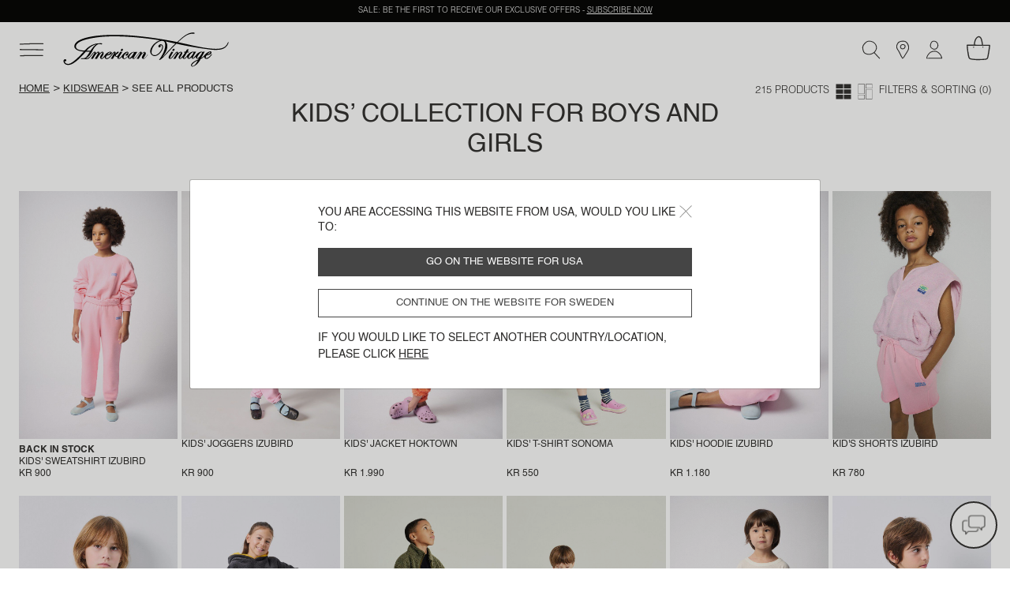

--- FILE ---
content_type: text/html;charset=UTF-8
request_url: https://www.americanvintage-store.com/se/en/kids-collection/
body_size: 35542
content:
<!DOCTYPE html>
<html lang="en">
<head>
<meta charset=UTF-8>
<meta http-equiv="x-ua-compatible" content="ie=edge">
<meta name="viewport" content="width=device-width, initial-scale=1, minimum-scale=1, maximum-scale=1 user-scalable=no">

<script>
    window.dataLayer = window.dataLayer || [];
    function gtag(){dataLayer.push(arguments);}
    gtag('set', 'url_passthrough', false);
    gtag('set', 'ads_data_redaction', true);
    gtag('consent', 'default', {
        'ad_storage': 'denied',
        'ad_user_data': 'denied',
        'ad_personalization': 'denied',
        'analytics_storage': 'denied',
        'personalization_storage': 'denied',
        'functionality_storage': 'granted',
        'security_storage': 'granted'
    });

</script>







    <link rel="canonical" href="https://www.americanvintage-store.com/se/en/kids-collection/" />



    
        <script type="application/ld+json">
            {"@context":"http://schema.org/","@type":"BreadcrumbList","itemListElement":[{"@type":"ListItem","position":1,"item":{"@id":"https://www.americanvintage-store.com/se/en/","name":"Home"}},{"@type":"ListItem","position":2,"item":{"@id":"https://www.americanvintage-store.com/se/en/kidswear/","name":"Kidswear"}},{"@type":"ListItem","position":3,"item":{"name":"See all products"}}]}
        </script>
    





<script type="text/javascript">
    (function(){
    AMV = window.AMV || {};
    AMV.i18n = {"cart":{"maxQtyReached":"Maximum quantity reached","emptyCartMsg":"Your shopping cart is empty","continueShopping":"Continue shopping","discountApplied":"Discount applied","discountRemoved":"Discount removed"},"common":{"shareOnFb":"Share on facebook","shareOnPin":"Share on pinterest","shareOnInsta":"Share on instagram","ajaxErrorMessage":"An error has occurred. Please try again later.","recaptchaErrorMessage":"Please enable the anti-spam control (Captcha check box to be ticked at the bottom of the form)","download":{"success":"The download has been successfully launched, please see the attachment at the bottom of the page or in the \"Downloads\" folder."}},"account":{"errorAddToCart":"An error has occurred. Please try again later.","resetPasswordDisabled":"A password reset email has already been sent to you. It may take a few minutes to arrive, so please wait (you will be able to submit a new request in 5 minutes)."},"address":{"postalCodeInvalid":"Zip code invalid"},"product":{"outOfStockLabel":"Out of stock"},"storelocator":{"storesCount":"points of sale found","geolocComptatibility":"Browser incompatible with geolocation","geolocActivate":"Please activate location services and authorise access to your location"},"checkout":{"payment":{"addnewcard":"New card","cvc":"Security code","errorCGV":"Please accept the terms and conditions to confirm this order","errorPayment":"Your payment could not be completed, your order was not processed. Please try again. If the problem persists, we invite you to use another payment method or to contact your bank."},"adyenNewCard":{"title":"card","desc":"Secure payment by card","bt":"New card"},"adyenStoredCard":{"holder":"Cardholder name:","date":"Expiry date:","number":"Card number:","expired":"Expired card"},"adyenGoogle":{"subtitle":"Secure payment via Google Pay","desc":"You will be redirected to Google Pay to complete your payment."},"adyenPaypal":{"subtitle":"Secure payment via PayPal","desc":"You will be redirected to PayPal to complete your payment."},"googlePayMailError":{"errorMail":"Please enter your email id"},"adyenApple":{"subtitle":"Secure payment via Apple Pay","desc":"You will be redirected to Apple Pay to complete your payment."},"confirmation":{"accountCreated":"Your account has been successfully created."}},"contactus":{"errorCancelOrder":"Unfortunately, this order can no longer be cancelled.","errorNotExistingOrder":"This order number is not valid","errorAlreadyCanceledOrder":"This order has already been cancelled","errorNotExistingReturnOrder":"This return number is not valid","topicWebOrderId":"topic.weborderid","topicWebOrderIdOther":"topic.weborderid.other","topicWebReturnId":"topic.webreturn","topicWebReturnIdOther":"topic.webreturn.other"},"requestAcceptHeader":"text/html,application/xhtml+xml,application/xml;q=0.9,*/*;q=0.8"};
    AMV.preferences = {"plp":{"defaultPageSize":30,"displayGrid":{"creative":"creative","simple":"simple"},"defaultCategory":"defaultCategory"},"session":{"outputPoint":"https://www.americanvintage-store.com/on/demandware.store/Sites-AMV-Site/en_SE/Locale-ShowPopinRedirect?userLocale=fr_SG&siteAction=https%3a%2f%2fwww%2eamericanvintage-store%2ecom%2fse%2fen%2fkids-collection%2f&userAction=https%3a%2f%2fwww%2eamericanvintage-store%2ecom%2fsg%2ffr%2fcollection-enfant%2f&prehome=false"},"google":{"recaptchaScriptUrl":"https://www.google.com/recaptcha/api.js?hl={localeToReplace}","recaptchaClientKeyv3":"6Lc7PaocAAAAAHNpKYZEMZNPXjSZqbNWAlweWPFE","recaptchaClientKey":"6LcxSN4cAAAAAAvrAIPhhK_RGHPVdDUtAn7wBI4n","enableCaptchaLogin":false},"system":{"isProductionInstance":true},"adaCompliance":{"siteKey":"9b095b68051c3195069b8d2779f572f9","desktopPosition":"Left","mobilePosition":"Left"},"checkout":{"thresholdWarningAmountCart":800,"hidePaypalLaterButton":true,"adyenRecurringEnabled":false},"site":{"id":"AMV"}};
    AMV.urls = {"static":"aHR0cHM6Ly93d3cuYW1lcmljYW52aW50YWdlLXN0b3JlLmNvbS9vbi9kZW1hbmR3YXJlLnN0YXRpYy9TaXRlcy1BTVYtU2l0ZS8tL2VuX1NFL3YxNzY4NjIzMTU3MTk2Lw==","plp":{"selectGrid":"/on/demandware.store/Sites-AMV-Site/en_SE/Search-StoreGrid"},"pdp":{"lastVisitedProducts":"/on/demandware.store/Sites-AMV-Site/en_SE/Product-LastVisitedProducts","eventProductPage":"/on/demandware.store/Sites-AMV-Site/en_SE/Product-EventProductPage"},"shipping":{"clickAndCollectSelector":"/on/demandware.store/Sites-AMV-Site/en_SE/ClickAndCollect-ShowStoreSelector"},"common":{"home":"/se/en/"},"prehome":{"setLocale":"/on/demandware.store/Sites-AMV-Site/en_SE/Locale-SetLocale","getLanguagesByCountry":"/on/demandware.store/Sites-AMV-Site/en_SE/Locale-GetLanguagesByCountry"},"payment":{"addVoucher":"/on/demandware.store/Sites-AMV-Site/en_SE/CheckoutServices-AddVoucher","deletePayment":"/on/demandware.store/Sites-AMV-Site/en_SE/PaymentInstruments-DeletePayment","fetchGiftCards":"/on/demandware.store/Sites-AMV-Site/en_SE/Adyen-fetchGiftCards","removeVoucher":"/on/demandware.store/Sites-AMV-Site/en_SE/CheckoutServices-RemoveVoucher","sessions":"/on/demandware.store/Sites-AMV-Site/en_SE/Adyen-Sessions","threeds":"/on/demandware.store/Sites-AMV-Site/en_SE/Adyen-PaymentsDetails","customerPaymentInstrumentsTokens":"/on/demandware.store/Sites-AMV-Site/en_SE/CheckoutServices-PaymentInstrumentsTokens"},"order":{"confirmation":{"popinCreateAccount":"/on/demandware.store/Sites-AMV-Site/en_SE/Order-PopInCreateAccount"}},"google":{"captchaValidation":"https://www.americanvintage-store.com/on/demandware.store/Sites-AMV-Site/en_SE/Page-ValidateGoogleCaptcha"},"contactus":{"isCancelableOrder":"https://www.americanvintage-store.com/on/demandware.store/Sites-AMV-Site/en_SE/WebToCase-IsCancelableOrder","isExistingOrder":"https://www.americanvintage-store.com/on/demandware.store/Sites-AMV-Site/en_SE/WebToCase-IsExistingOrder","isExistingReturnOrder":"https://www.americanvintage-store.com/on/demandware.store/Sites-AMV-Site/en_SE/WebToCase-IsExistingReturnOrder"}};
    AMV.dynamic = {
  "action": "Page-DynamicResource",
  "queryString": "",
  "locale": {
    "countryCode": "se",
    "language": "en",
    "id": "en_SE"
  },
  "session": {
    "outputPoint": "https://www.americanvintage-store.com/on/demandware.store/Sites-AMV-Site/en_SE/Locale-ShowPopinRedirect?userLocale=en_US&siteAction=https%3a%2f%2fwww%2eamericanvintage-store%2ecom%2fse%2fen%2fkids-collection%2f&userAction=https%3a%2f%2fwww%2eamericanvintage-store%2ecom%2fus%2fen%2fkids-collection%2f&prehome=false"
  },
  "gtm": {
    "currency": "SEK",
    "page_country": "SE",
    "page_environment": "prod",
    "page_language": "en",
    "page_location": "Sweden",
    "page_site": "boutique",
    "user_crm": "",
    "user_email": "",
    "user_id": null,
    "user_logged": false,
    "user_orders": 0,
    "user_type": "guest",
    "event_id": "zD73qP8eBRNN7vBiM5dczZtaEELcHiUqha8=|1768664232"
  }
};
    })()
</script>

<!-- Google Tag Manager -->
<script>(function(w,d,s,l,i){w[l]=w[l]||[];w[l].push({'gtm.start': new Date().getTime(),event:'gtm.js'});var f=d.getElementsByTagName(s)[0], j=d.createElement(s),dl=l!='dataLayer'?'&l='+l:'';j.async=true;j.src= 'https://www.googletagmanager.com/gtm.js?id='+i+dl;f.parentNode.appendChild(j,f); })(window,document,'script','dataLayer','GTM-TLC7KW9');</script>
<!-- End Google Tag Manager -->


    <script type="text/javascript">!function(a,b){b=a.createElement("script"),b.type="text/javascript",b.async=!0,b.onload=function(){"function"==typeof TapbuyInit&&TapbuyInit()},b.src="https://amv.api.tapbuy.io/js/tapbuy.js?key=2x3X70BIENhXOUO%2B8Sr8AQ%3D%3D&country=SE",a.getElementsByTagName("head")[0].appendChild(b)}(document);</script>





    
    <script>
    window.axeptioSettings = {
        clientId: "68108e59c3e03b6a6f759f3b",
        cookiesVersion: "UE_" + document.documentElement.lang,
        userCookiesDomain: "americanvintage-store.com",
        triggerGTMEvents: "update_only"
    };
        </script>

    <script async src="https://static.axept.io/sdk.js"></script>
    



<!-- Critical CSS -->
<link rel="stylesheet" href="/on/demandware.static/Sites-AMV-Site/-/en_SE/v1768623157196/css/critical.css" />

<!-- Global CSS -->
<link
  rel="preload"
  href="/on/demandware.static/Sites-AMV-Site/-/en_SE/v1768623157196/css/global.css"
  as="style"
  onload="this.onload=null;this.rel='stylesheet'"
/>

<!-- Component and Page CSS -->

  
    <link rel="stylesheet" href="/on/demandware.static/Sites-AMV-Site/-/en_SE/v1768623157196/css/plp.css" />
  


<script defer="defer" src="/on/demandware.static/Sites-AMV-Site/-/en_SE/v1768623157196/js/main.js"></script>


  
    <script defer="defer" src="/on/demandware.static/Sites-AMV-Site/-/en_SE/v1768623157196/js/plp.js"></script>
  






  <title>Kids’ clothing collection | American Vintage Sweden</title>


<meta name="description" content="Discover our Kids&rsquo; collection. From basics to key pieces, discover the infinite versatility of Amercan Vintage. Returns within 30 days"/>
<meta name="keywords" content="American Vintage"/>



    
        <meta property="og:url" content="https://www.americanvintage-store.com/se/en/kids-collection/">
    





    <link rel="next" href="https://www.americanvintage-store.com/se/en/kids-collection/?start=30&amp;sz=30" />



    
    
        <link rel="alternate" href="https://www.americanvintage-store.com/at/de/kinder-kollektion/" hreflang="de-AT"/>
    
        <link rel="alternate" href="https://www.americanvintage-store.com/it/it/collezione-bambini/" hreflang="it-IT"/>
    
        <link rel="alternate" href="https://www.americanvintage-store.com/gr/en/kids-collection/" hreflang="en-GR"/>
    
        <link rel="alternate" href="https://www.americanvintage-store.com/it/en/kids-collection/" hreflang="en-IT"/>
    
        <link rel="alternate" href="https://www.americanvintage-store.com/ch/it/collezione-bambini/" hreflang="it-CH"/>
    
        <link rel="alternate" href="https://www.americanvintage-store.com/be/fr/collection-enfant/" hreflang="fr-BE"/>
    
        <link rel="alternate" href="https://www.americanvintage-store.com/es/en/kids-collection/" hreflang="en-ES"/>
    
        <link rel="alternate" href="https://www.americanvintage-store.com/at/en/kids-collection/" hreflang="en-AT"/>
    
        <link rel="alternate" href="https://www.americanvintage-store.com/fr/fr/collection-enfant/" hreflang="fr-FR"/>
    
        <link rel="alternate" href="https://www.americanvintage-store.com/cy/en/kids-collection/" hreflang="en-CY"/>
    
        <link rel="alternate" href="https://www.americanvintage-store.com/lu/fr/collection-enfant/" hreflang="fr-LU"/>
    
        <link rel="alternate" href="https://www.americanvintage-store.com/cz/en/kids-collection/" hreflang="en-CZ"/>
    
        <link rel="alternate" href="https://www.americanvintage-store.com/de/de/kinder-kollektion/" hreflang="de-DE"/>
    
        <link rel="alternate" href="https://www.americanvintage-store.com/ad/es/coleccion-ninos/" hreflang="es-AD"/>
    
        <link rel="alternate" href="https://www.americanvintage-store.com/pl/en/kids-collection/" hreflang="en-PL"/>
    
        <link rel="alternate" href="https://www.americanvintage-store.com/ch/de/kinder-kollektion/" hreflang="de-CH"/>
    
        <link rel="alternate" href="https://www.americanvintage-store.com/de/en/kids-collection/" hreflang="en-DE"/>
    
        <link rel="alternate" href="https://www.americanvintage-store.com/no/en/kids-collection/" hreflang="en-NO"/>
    
        <link rel="alternate" href="https://www.americanvintage-store.com/nl/en/kids-collection/" hreflang="en-NL"/>
    
        <link rel="alternate" href="https://www.americanvintage-store.com/pt/en/kids-collection/" hreflang="en-PT"/>
    
        <link rel="alternate" href="https://www.americanvintage-store.com/hk/en/kids-collection/" hreflang="en-HK"/>
    
        <link rel="alternate" href="https://www.americanvintage-store.com/es/es/coleccion-ninos/" hreflang="es-ES"/>
    
        <link rel="alternate" href="https://www.americanvintage-store.com/be/en/kids-collection/" hreflang="en-BE"/>
    
        <link rel="alternate" href="https://www.americanvintage-store.com/fi/en/kids-collection/" hreflang="en-FI"/>
    
        <link rel="alternate" href="https://www.americanvintage-store.com/lt/en/kids-collection/" hreflang="en-LT"/>
    
        <link rel="alternate" href="https://www.americanvintage-store.com/lu/en/kids-collection/" hreflang="en-LU"/>
    
        <link rel="alternate" href="https://www.americanvintage-store.com/nl/nl/kinderen-collectie/" hreflang="nl-NL"/>
    
        <link rel="alternate" href="https://www.americanvintage-store.com/dk/en/kids-collection/" hreflang="en-DK"/>
    
        <link rel="alternate" href="https://www.americanvintage-store.com/fr/en/kids-collection/" hreflang="en-FR"/>
    
        <link rel="alternate" href="https://www.americanvintage-store.com/hr/en/kids-collection/" hreflang="en-HR"/>
    
        <link rel="alternate" href="https://www.americanvintage-store.com/lv/en/kids-collection/" hreflang="en-LV"/>
    
        <link rel="alternate" href="https://www.americanvintage-store.com/be/nl/kinderen-collectie/" hreflang="nl-BE"/>
    
        <link rel="alternate" href="https://www.americanvintage-store.com/sg/en/kids-collection/" hreflang="en-SG"/>
    
        <link rel="alternate" href="https://www.americanvintage-store.com/en/kids-collection/" hreflang="en"/>
    
        <link rel="alternate" href="https://www.americanvintage-store.com/ch/fr/collection-enfant/" hreflang="fr-CH"/>
    
        <link rel="alternate" href="https://www.americanvintage-store.com/se/en/kids-collection/" hreflang="en-SE"/>
    
        <link rel="alternate" href="https://www.americanvintage-store.com/sk/en/kids-collection/" hreflang="en-SK"/>
    
        <link rel="alternate" href="https://www.americanvintage-store.com/si/en/kids-collection/" hreflang="en-SI"/>
    
        <link rel="alternate" href="https://www.americanvintage-store.com/ie/en/kids-collection/" hreflang="en-IE"/>
    
        <link rel="alternate" href="https://www.americanvintage-store.com/gb/en/kids-collection/" hreflang="en-GB"/>
    
        <link rel="alternate" href="https://www.americanvintage-store.com/ee/en/kids-collection/" hreflang="en-EE"/>
    
        <link rel="alternate" href="https://www.americanvintage-store.com/sg/fr/collection-enfant/" hreflang="fr-SG"/>
    
        <link rel="alternate" href="https://www.americanvintage-store.com/us/en/kids-collection/" hreflang="en-US"/>
    
        <link rel="alternate" href="https://www.americanvintage-store.com/lu/de/kinder-kollektion/" hreflang="de-LU"/>
    
        <link rel="alternate" href="https://www.americanvintage-store.com/ch/en/kids-collection/" hreflang="en-CH"/>
    
        <link rel="alternate" href="https://www.americanvintage-store.com/gb/fr/collection-enfant/" hreflang="fr-GB"/>
    
        <link rel="alternate" href="https://www.americanvintage-store.com/mt/en/kids-collection/" hreflang="en-MT"/>
    


    


<link rel="manifest" href="/on/demandware.static/Sites-AMV-Site/-/default/dw009af5d9/medias/favicon/manifest.json" />
<link rel="apple-touch-icon" sizes="57x57" href="/on/demandware.static/Sites-AMV-Site/-/default/dwea34883d/medias/favicon/apple-icon-57x57.png" />
<link rel="apple-touch-icon" sizes="60x60" href="/on/demandware.static/Sites-AMV-Site/-/default/dw019c6a67/medias/favicon/apple-icon-60x60.png" />
<link rel="apple-touch-icon" sizes="72x72" href="/on/demandware.static/Sites-AMV-Site/-/default/dw3329aa73/medias/favicon/apple-icon-72x72.png" />
<link rel="apple-touch-icon" sizes="76x76" href="/on/demandware.static/Sites-AMV-Site/-/default/dw951fa9d6/medias/favicon/apple-icon-76x76.png" />
<link rel="apple-touch-icon" sizes="114x114" href="/on/demandware.static/Sites-AMV-Site/-/default/dw8948def5/medias/favicon/apple-icon-114x114.png" />
<link rel="apple-touch-icon" sizes="120x120" href="/on/demandware.static/Sites-AMV-Site/-/default/dwbbd9babe/medias/favicon/apple-icon-120x120.png" />
<link rel="apple-touch-icon" sizes="144x144" href="/on/demandware.static/Sites-AMV-Site/-/default/dw3fe1e47d/medias/favicon/apple-icon-144x144.png" />
<link rel="apple-touch-icon" sizes="152x152" href="/on/demandware.static/Sites-AMV-Site/-/default/dwbd209b3b/medias/favicon/apple-icon-152x152.png" />
<link rel="apple-touch-icon" sizes="180x180" href="/on/demandware.static/Sites-AMV-Site/-/default/dw9015bf10/medias/favicon/apple-icon-180x180.png" />
<link rel="icon" type="image/png" sizes="192x192"  href="/on/demandware.static/Sites-AMV-Site/-/default/dw9826385f/medias/favicon/android-icon-192x192.png" />
<link rel="icon" type="image/png" sizes="32x32" href="/on/demandware.static/Sites-AMV-Site/-/default/dwab231cae/medias/favicon/favicon-32x32.png" />
<link rel="icon" type="image/png" sizes="96x96" href="/on/demandware.static/Sites-AMV-Site/-/default/dw100231c1/medias/favicon/favicon-96x96.png" />
<link rel="icon" type="image/png" sizes="16x16" href="/on/demandware.static/Sites-AMV-Site/-/default/dwca826d2c/medias/favicon/favicon-16x16.png" />
<meta name="msapplication-TileImage" content="/on/demandware.static/Sites-AMV-Site/-/default/dwf75341d1/medias/favicon/ms-icon-144x144.png" />
<meta name="msapplication-TileColor" content="#ffffff" />
<meta name="theme-color" content="#ffffff" />
<script type="text/javascript">//<!--
/* <![CDATA[ (head-active_data.js) */
var dw = (window.dw || {});
dw.ac = {
    _analytics: null,
    _events: [],
    _category: "",
    _searchData: "",
    _anact: "",
    _anact_nohit_tag: "",
    _analytics_enabled: "true",
    _timeZone: "Europe/Paris",
    _capture: function(configs) {
        if (Object.prototype.toString.call(configs) === "[object Array]") {
            configs.forEach(captureObject);
            return;
        }
        dw.ac._events.push(configs);
    },
	capture: function() { 
		dw.ac._capture(arguments);
		// send to CQ as well:
		if (window.CQuotient) {
			window.CQuotient.trackEventsFromAC(arguments);
		}
	},
    EV_PRD_SEARCHHIT: "searchhit",
    EV_PRD_DETAIL: "detail",
    EV_PRD_RECOMMENDATION: "recommendation",
    EV_PRD_SETPRODUCT: "setproduct",
    applyContext: function(context) {
        if (typeof context === "object" && context.hasOwnProperty("category")) {
        	dw.ac._category = context.category;
        }
        if (typeof context === "object" && context.hasOwnProperty("searchData")) {
        	dw.ac._searchData = context.searchData;
        }
    },
    setDWAnalytics: function(analytics) {
        dw.ac._analytics = analytics;
    },
    eventsIsEmpty: function() {
        return 0 == dw.ac._events.length;
    }
};
/* ]]> */
// -->
</script>
<script type="text/javascript">//<!--
/* <![CDATA[ (head-cquotient.js) */
var CQuotient = window.CQuotient = {};
CQuotient.clientId = 'bgnv-AMV';
CQuotient.realm = 'BGNV';
CQuotient.siteId = 'AMV';
CQuotient.instanceType = 'prd';
CQuotient.locale = 'en_SE';
CQuotient.fbPixelId = '__UNKNOWN__';
CQuotient.activities = [];
CQuotient.cqcid='';
CQuotient.cquid='';
CQuotient.cqeid='';
CQuotient.cqlid='';
CQuotient.apiHost='api.cquotient.com';
/* Turn this on to test against Staging Einstein */
/* CQuotient.useTest= true; */
CQuotient.useTest = ('true' === 'false');
CQuotient.initFromCookies = function () {
	var ca = document.cookie.split(';');
	for(var i=0;i < ca.length;i++) {
	  var c = ca[i];
	  while (c.charAt(0)==' ') c = c.substring(1,c.length);
	  if (c.indexOf('cqcid=') == 0) {
		CQuotient.cqcid=c.substring('cqcid='.length,c.length);
	  } else if (c.indexOf('cquid=') == 0) {
		  var value = c.substring('cquid='.length,c.length);
		  if (value) {
		  	var split_value = value.split("|", 3);
		  	if (split_value.length > 0) {
			  CQuotient.cquid=split_value[0];
		  	}
		  	if (split_value.length > 1) {
			  CQuotient.cqeid=split_value[1];
		  	}
		  	if (split_value.length > 2) {
			  CQuotient.cqlid=split_value[2];
		  	}
		  }
	  }
	}
}
CQuotient.getCQCookieId = function () {
	if(window.CQuotient.cqcid == '')
		window.CQuotient.initFromCookies();
	return window.CQuotient.cqcid;
};
CQuotient.getCQUserId = function () {
	if(window.CQuotient.cquid == '')
		window.CQuotient.initFromCookies();
	return window.CQuotient.cquid;
};
CQuotient.getCQHashedEmail = function () {
	if(window.CQuotient.cqeid == '')
		window.CQuotient.initFromCookies();
	return window.CQuotient.cqeid;
};
CQuotient.getCQHashedLogin = function () {
	if(window.CQuotient.cqlid == '')
		window.CQuotient.initFromCookies();
	return window.CQuotient.cqlid;
};
CQuotient.trackEventsFromAC = function (/* Object or Array */ events) {
try {
	if (Object.prototype.toString.call(events) === "[object Array]") {
		events.forEach(_trackASingleCQEvent);
	} else {
		CQuotient._trackASingleCQEvent(events);
	}
} catch(err) {}
};
CQuotient._trackASingleCQEvent = function ( /* Object */ event) {
	if (event && event.id) {
		if (event.type === dw.ac.EV_PRD_DETAIL) {
			CQuotient.trackViewProduct( {id:'', alt_id: event.id, type: 'raw_sku'} );
		} // not handling the other dw.ac.* events currently
	}
};
CQuotient.trackViewProduct = function(/* Object */ cqParamData){
	var cq_params = {};
	cq_params.cookieId = CQuotient.getCQCookieId();
	cq_params.userId = CQuotient.getCQUserId();
	cq_params.emailId = CQuotient.getCQHashedEmail();
	cq_params.loginId = CQuotient.getCQHashedLogin();
	cq_params.product = cqParamData.product;
	cq_params.realm = cqParamData.realm;
	cq_params.siteId = cqParamData.siteId;
	cq_params.instanceType = cqParamData.instanceType;
	cq_params.locale = CQuotient.locale;
	
	if(CQuotient.sendActivity) {
		CQuotient.sendActivity(CQuotient.clientId, 'viewProduct', cq_params);
	} else {
		CQuotient.activities.push({activityType: 'viewProduct', parameters: cq_params});
	}
};
/* ]]> */
// -->
</script>

</head>
<body class="page" data-action="Search-Show" data-querystring="cgid=TLP-ENFANT">




<div class="svg-preload">
    <svg id="amv-inline-sprite" xmlns="http://www.w3.org/2000/svg"></svg>
    <svg xmlns="http://www.w3.org/2000/svg" width="318.061" height="95.439" viewBox="0 0 318.061 95.439"><path id="main-logo" d="M162.1,48.2c0.4,0.6,0.5,1.5,0.2,2.4c-0.6,1.7-2.2,3.1-3.7,3.1c-0.7,0-1.2-0.3-1.6-0.8 c-0.4-0.6-0.5-1.5-0.2-2.5c0.6-1.7,2.2-3.1,3.7-3.1C161.2,47.5,161.7,47.7,162.1,48.2z M298.8,53.5c1.5,0,3.2-1.4,3.7-3.1 c0.3-0.9,0.2-1.8-0.3-2.4c-0.4-0.5-0.9-0.8-1.6-0.8c-1.5,0-3.2,1.4-3.7,3.1c-0.3,0.9-0.2,1.8,0.3,2.4 C297.6,53.3,298.1,53.5,298.8,53.5z M404.1,62.7c0.2,0.4-0.2,1-0.6,1.5l-0.4,0.5c-2,2.8-7.2,10.1-13.5,10.5h-0.5 c-3.8,0-6-3.1-6.2-6.1c-0.9,1-3.8,3.8-9.6,6.9c0,0.1-7.8,17.3-21.5,20.5c-0.2,0-0.4,0.1-0.6,0.1c-1.1,0-2.6-0.6-3.4-2 c-0.6-1.1-0.9-3.1,1.2-6.2c4-6.1,17.4-11.5,18-11.7l1.5-2.9c-0.8,0.5-2.3,1.2-3.7,1.2c-0.3,0-0.6,0-0.9-0.1 c-2.1-0.6-3.7-2.8-3.9-5.5c-1.1,1.3-5.1,5.7-7.7,5.7c-1.6,0-3.7-1.5-4-4.7c-0.8,1.2-3,4.1-5.7,4.6c-0.4,0.1-0.7,0.1-1.1,0.1 c-1.2,0-2.3-0.5-3.1-1.3c-1-1.1-1.6-2.7-1.6-4.3c-0.2,0-0.8,0.2-1.9,1.7l-0.1,0.1c-1.4,1.8-3.2,4-5.8,4c-0.8,0-1.6-0.2-2.4-0.6 c-2-1-2.1-3-2.1-3.8c-0.4,0.3-1.1,0.9-2.5,2.3c-1.5,1.5-3.1,2.2-4.5,2.2c-1.2,0-2.2-0.5-3.1-1.6c-1.7-2.2-0.7-5.9,3.1-11.3 c1.5-2.2,2.9-4.2,2.6-4.8c0-0.1-0.1-0.2-0.5-0.3h-0.2c-1,0-3.9,1-9.8,9.9c-1,1.5-4.6,7.4-4.6,7.5l-0.1,0.1h-0.1c0,0-1.6-0.1-3.1-0.1 c-0.9,0-1.6,0-2.1,0.1l-0.4,0.1l0.2-0.4c0.1-0.1,5.8-8.6,7.8-12.3c1.5-2.7,2.1-4.5,1.9-4.9h-0.1c-0.2,0-0.6,0.1-1.3,0.9 c-1.5,1.4-3.6,4.1-5.8,6.8c-2.2,2.9-4.5,5.7-6.4,7.6c-1.6,1.6-3.4,2.5-5.1,2.5c-2.1,0-3.6-1.3-3.8-3.3c-0.3-2.9,1.7-6.3,3.5-9.3 c0.4-0.6,0.7-1.2,1-1.8c1.9-3.5,3-5,3-5.1l0.1-0.1h0.1c0,0,2,0.2,3.6,0.2c0.6,0,1,0,1.4-0.1l0.4-0.1l-0.2,0.3c0,0.1-3.5,5.9-6.4,11 c-2.3,4-2.7,5.9-2.4,6.5c0.1,0.1,0.2,0.2,0.4,0.2h0.3c1.7-0.5,6.6-6.5,10.8-11.9c3.9-4.7,5.7-6.3,7.2-6.3c0.5,0,1,0.2,1.6,0.6 c1.4,1.2,1.6,2.9,1.6,3.8c1.1-1.2,4.3-4.3,6.6-4.3h0.3c1.6,0.2,2.8,0.8,3.5,1.8c0.7,1,0.8,2.4,0.3,4c-0.5,1.8-1.7,3.6-2.9,5.4 c-1,1.5-2,3.1-2.6,4.6c-0.6,1.5-0.5,2-0.3,2.2c0.1,0.1,0.2,0.2,0.4,0.2c0.5,0,1.4-0.5,2.1-1.3c4.1-4.3,9.7-11.5,11.2-15h-3.3 l1.4-2.2h3.3l3.9-6.3h0.1c0,0,0.8,0.3,2,0.3c0.9,0,1.7-0.1,2.5-0.4l0.4-0.1l-3.5,6.7h3.9v0.2c0,0-0.2,1.1-0.8,1.7l-0.1,0.1h-4.3 c-0.6,1.1-6.7,11.2-7.9,13c-0.5,0.9-0.6,2.1-0.3,2.8c0.2,0.3,0.4,0.4,0.7,0.4c0.5,0,1.4-0.3,3-2c4.2-4.3,5.2-6.8,5.2-6.8 c0-0.1,2.7-4.3,8.6-7.4c2.7-1.4,4.9-2.2,6.5-2.2c1.6,0,2.3,0.7,2.7,1.1l0.4-1l0.2,0.1c0,0,0.5,0.3,1.9,0.3c0.9,0,1.9-0.1,3.1-0.3 l0.4-0.1l-0.2,0.3c0,0.1-3.6,6.7-6.9,11.9c-1.9,3-2.3,5-2,5.7c0.1,0.1,0.2,0.2,0.4,0.2c0.3,0,0.9-0.2,1.9-1.3 c2.6-2.7,5.4-5.7,8.2-9.6c2.6-3.6,9.8-7.1,12.2-7.3h0.6c1.4,0,2,0.5,2.4,0.8c0.2,0.1,0.3,0.2,0.4,0.2h0.2c0.3,0,0.6-0.2,0.7-0.5 l0.1-0.2h0.2c0,0,0.7,0.2,1.7,0.2c1.1,0,2.2-0.2,3.3-0.6l0.5-0.2L375,72.6c1.2-0.5,4.8-2.3,8.3-7.1c4-5.5,9.4-9.4,15-10.8 c0.5-0.1,0.9-0.2,1.4-0.2c1.7,0,2.9,0.9,3.3,2.5c0.4,1.7-0.3,3.6-1.7,4.3c-3.1,1.8-6.4,3.5-11.8,4.5c-0.4,0.5-2.8,4.2-1.9,6 c0.3,0.6,0.9,0.9,1.8,1h0.3c2.8,0,7.5-3.3,10.2-7.2c1.7-2.1,3.2-3.4,3.9-3.4C403.9,62.5,404,62.6,404.1,62.7L404.1,62.7z M391.1,63.1c0.9-0.1,3-0.6,5.8-2.5c2.4-1.7,3.1-3.2,2.9-3.8c-0.1-0.2-0.3-0.3-0.6-0.3s-0.6,0.1-1,0.3 C396.1,57.9,392.3,61.9,391.1,63.1L391.1,63.1z M353.5,59.4c0.3-0.8,0.5-1.9,0.2-2.5c-0.1-0.2-0.3-0.3-0.6-0.3 c-0.4,0-0.9,0.2-1.5,0.6c-3.2,1.9-7.4,5.2-9.8,11.1c-1.3,3.1-1.1,4.2-0.8,4.5c0.1,0.2,0.3,0.3,0.5,0.3c0.9,0,2.5-1.1,4.4-3.1 C350.4,65.7,353,60.7,353.5,59.4L353.5,59.4z M365.5,79.5l-3.3,1.7c-6.7,3.4-13.3,9.8-12.7,12.4c0.2,0.7,0.9,1.1,2.3,1.2h0.2 C358.5,94.6,364.3,82.1,365.5,79.5L365.5,79.5z M377.3,57.4c-0.1-0.3-0.3-0.4-0.6-0.5c-0.1,0-0.3-0.1-0.4-0.1 c-1.9,0-5.4,3.4-6.5,4.8c-0.4,0.6-0.9,1.3-1.4,2c-1.5,2-3,4.1-3.9,6.2c-0.8,2-0.6,2.8-0.4,3.1c0.1,0.2,0.4,0.3,0.7,0.3 c1.2,0,3.6-1.6,5.9-4.5C373.7,64.7,377.9,59.2,377.3,57.4L377.3,57.4z M441.5,43c-5.3,5-14.1,7.5-26.4,7.5c-7.7,0-15.3-1-19.9-1.6 c-55.8-7.4-85.5-15.1-87.5-15.6c-0.5,0.5-3.3,3.3-8.2,8.3c-2.9,2.9-9.1,9.6-15.1,16.1c-5.3,5.6-10.3,11-12.3,13.1 c-4.2,4.3-9,7.5-10.6,7.5c-0.1,0-0.3,0-0.4-0.1c-0.2-0.1-0.3-0.2-0.3-0.4c-0.1-0.5,0.5-1.3,1.6-2.8c0.8-1,1.7-2.3,2.8-4 c7.4-11.5,10.3-20.7,11.3-26.5c1.4-7,0.9-12.8-1.2-15.9c-1.4-2.1-3.7-3.1-6.6-3.1c-4.6,0-10.7,2.8-16.2,7.4 c-8.8,7.2-12.6,17.4-12.4,24.3c0.1,5.3,4.7,7.8,8.9,7.8c1.2,0,2.3-0.2,3.2-0.6C262,60.5,268,49.3,269,44.2c0.6-3-0.2-4.7-0.9-5.6 c-0.9-1-2-1.4-2.7-1.4h-0.2c-0.8,0.1-1,0.3-1,0.3v0.2c0.9,0.7,1.3,1.8,0.8,3.1c-0.5,1.7-2.1,3-3.5,3c-0.6,0-1.2-0.3-1.7-0.8 c-1-1.2-1.3-2.7-0.7-4.2c0.7-1.9,2.6-3.3,5-3.7c0.3-0.1,0.7-0.1,1-0.1c2.1,0,4,1,5.1,2.7c1.3,1.9,2.1,5.6-0.8,12.3 c-4.9,11-14.5,17.5-21,17.5c-0.6,0-1.2-0.1-1.7-0.2c-3.1-0.6-7.1-2.9-9.1-7.3c-1.5-3.4-2.3-9.1,2.6-17.4 c7.5-12.8,19.6-17.5,22.8-18.6c-43-7-87.2-10.9-124.5-10.9c-14.6,0-27.7,0.6-37.9,1.8c-63.5,7.3-65.1,21.3-65.7,25.9 c-0.3,2.1,0.3,4,1.7,5.5c5,5.6,18.7,5.9,21.4,5.9h0.3c17.4-19,33.8-19.5,35.6-19.5h0.2c0,0,4.6-0.6,7.7-0.6c1.4,0,2.3,0.1,2.7,0.3 c1.2,0.7,1.8,1.3,1.7,1.8c-0.2,0.8-1.9,0.9-2.5,0.9c-0.5,0-0.9,0-1.3-0.1c-2.2-0.4-5.6-0.7-5.6-0.7c-3.6,0.8-6.9,3.4-11.4,8.9 c-2.3,2.8-3.8,5.9-5.5,9.3c-1.6,3.2-3.4,6.8-6,10.6c-4.5,6.3-10.3,9.6-12.1,10.5c0.4,0,0.9,0.1,1.4,0.1c1.1,0,2.1-0.1,2.8-0.4 c5-1.7,9.6-7.5,12.8-11.8c0.7-0.9,1.4-1.8,2-2.5c2.1-2.6,3.7-3.7,5-3.7c0.7,0,1.3,0.3,2.1,0.9c1.1,0.9,1,2.2,1,3v0.5 c0.3-0.1,1.7-1.5,2.5-2.4c1.5-1.5,2.9-1.9,3.9-1.9c1.8,0,3.3,1.1,3.6,2.7c0.2,1.2,0.4,1.8,0.5,2.1c0.9-1,4.4-4.8,7.1-4.8h0.5 c1.2,0.2,2.2,1.1,2.7,2.4c1,2.5,0.1,5.9-2.5,9.4c-2.5,3.4-3.6,5.4-3.3,6.1c0,0.1,0.1,0.2,0.6,0.2c0.2,0,0.6-0.1,1-0.2 c2.2-0.6,6.6-6.6,7.2-7.6c3-5.9,9.2-8.5,11.8-9.6l0.3-0.1c1-0.4,2-0.7,3-0.7c2.1,0,3.8,1,4.3,2.6c0.5,1.5-0.3,3.1-2.2,4.3 c-4.7,3.3-10.6,3.7-11.3,3.8c-2.5,3.1-2.4,5.2-2.3,5.7c0.1,0.5,0.3,0.9,0.5,1c0.6,0.4,1.4,0.6,2.2,0.6c3,0,6.3-2.9,8.3-5.3 c0.9-1.1,1.7-2.2,2.5-3.2c4.7-5.9,7.5-9.5,9.5-9.7h0.4c0.9,0,1.7,0.3,2.2,1c0.6,0.7,0.9,1.8,0.8,2.9c-0.1,1.1,0,1.7,0.1,2 c0.4-0.6,1.4-2.1,3.6-4.3c0.9-0.9,1.9-1.5,2.9-1.5c0.8,0,1.5,0.4,1.7,1c0.3,0.8-0.2,1.9-1.3,2.9c-3.1,2.6-5.9,4.6-6.4,4.9 c-0.2,1.5,0,2.7,0.6,3.3c0.3,0.4,0.8,0.6,1.3,0.6c0.4,0,0.8-0.1,1.3-0.3c2.1-0.9,8.6-11.9,8.7-12l0.1-0.1h0.1 c1.1,0.2,2.7,0.3,3.9,0.3h1.7l-0.2,0.3c0,0-3,4.7-5.8,9.2c-0.4,0.6-0.7,1.2-1.1,1.7c-1.3,2.1-2.4,3.9-2.7,5.1 c-0.2,0.9-0.1,1.3,0,1.5c0,0,0.1,0.1,0.3,0.1c0.9,0,3-1.6,5.9-4.4c0.7-0.7,1.4-1.7,2.2-2.9c1.3-2,3-4.3,6-6.9c2.9-2.5,5.9-4,8.4-4 c1.7,0,3,0.7,3.2,1.9c0.7,3.1-0.4,6.3-2.6,8.2c-0.8,0.6-1.7,1-2.6,1c-0.9,0-1.6-0.3-2-0.9c-0.3-0.5-0.4-1-0.2-1.6 c0.7-2,1.9-2.6,3-3.2c0.6-0.3,1.3-0.7,1.8-1.2s0.7-1.3,0.5-1.8c-0.2-0.4-0.5-0.6-1-0.6c-0.5,0-1.4,0.2-2.6,1.4 c-4.3,3.7-6.9,8.1-7.1,12c-0.1,1.1,0.2,2,0.7,2.5c0.4,0.4,0.9,0.6,1.6,0.6c1,0,2.1-0.4,2.7-0.9c3.6-2.6,6-5.5,8.1-8 c1.5-1.8,2.7-3.3,4.2-4.4c4.9-4.1,8.6-4.6,10.4-4.6c1,0,1.7,0.2,2,0.4c0.5,0.3,0.9,0.4,1.1,0.4l0.8-0.6h0.9c1.8,0,4-0.3,4.1-0.3h0.4 l-0.2,0.3c-0.1,0.1-5.8,9.7-8.5,14c-1.4,2.2-1.2,3.1-1,3.4c0.1,0.2,0.4,0.3,0.7,0.3c0.6,0,1.3-0.4,2-0.9c2.9-2.6,7.4-8.7,10.1-12.3 c0.9-1.2,1.5-2.1,1.9-2.5c1.4-1.7,2.9-2.6,4.4-2.6c0.9,0,1.6,0.3,2.2,0.9c0.6,0.6,0.8,1.5,0.7,2.4c-0.1,1.1,0,1.4,0.1,1.5 c0.4,0,1-0.8,1.2-1.1c1.9-2.4,3.7-3.5,5.3-3.5c1.2,0,2.3,0.6,3.3,1.7c2.6,2.9-0.4,8-3.2,12.2c-1.8,2.6-1.7,3.6-1.5,4 c0.1,0.3,0.4,0.3,0.6,0.3h0.2c3-0.6,9.6-10.6,9.7-10.7l-0.7-0.6h0.1c0.4,0.1,0.9,0.2,1,0.5c0.3,0.7-0.6,1.8-3.2,5.1l-1.2,1.6 c-2.8,3.7-5.2,5.5-7.4,5.5c-1.1,0-2.1-0.5-3-1.4c-2.5-2.7-0.8-5.9,4.7-14.6c0.7-1.2,0.6-1.7,0.6-1.8c-0.1-0.1-0.2-0.2-0.4-0.2 c-0.5,0-1.2,0.3-1.9,0.8c-1.5,1-3.6,3.2-5.7,5.9c-4.5,5.8-6.8,11-6.8,11.1l-0.1,0.1h-0.1c-0.7-0.1-1.5-0.1-2.5-0.1 c-1.6,0-3,0.1-3,0.1h-0.4l0.2-0.3c0.1-0.1,9.1-14.3,9.9-16.8c0.2-0.6,0.1-0.7,0.1-0.7c-0.7,0-2.9,2.1-5.3,5.1 c-0.5,0.7-1.1,1.4-1.7,2.3c-3.3,4.4-7.8,10.6-11.1,10.6s-4.1-3.4-4.2-4.6c-0.9,1.2-3.7,4.5-6.8,4.5c-4,0-4.8-4.6-5-6.2 c-1.2,1.5-5.4,6.4-9.4,6.4h-0.4c-5.2-0.4-6.1-4.4-6.3-5.8c-2.9,3.5-5.5,5.6-8.3,5.6c-0.5,0-1.1-0.1-1.6-0.2c-2.8-0.8-2.6-4.5-2.4-6 c-0.4,0.3-1.2,0.7-2.4,0.7h-0.6c-2.3-0.2-2.7-3-2.8-3.9c-2.2,1.2-6.1,9.3-6.1,9.4l-0.1,0.2l-0.2-0.1c-0.7-0.3-1.7-0.5-3.1-0.5 c-1.2,0-2.2,0.1-2.2,0.1l-0.4,0.1l0.2-0.3c0.1-0.1,8.3-13.5,9.5-16.2c0.4-0.9,0.2-1,0.2-1c-0.6,0-2.8,1.9-5.8,6.2 c-2.5,3.6-9.1,11.9-15,11.9h-0.4c-4.3-0.3-5.4-4.6-5.6-6.1c-1,1.4-4.8,6.1-7.7,6.1c-0.2,0-0.5,0-0.7-0.1c-2.9-0.9-4.1-3.2-3.4-6.4 c0.3-1.3,1.8-3.6,3.3-5.8c1.4-2.1,3.3-5,3-5.4c-0.2-0.3-0.5-0.4-0.8-0.4c-1,0-2.7,1.3-5.1,3.9c-3.8,4-9,13.7-9.1,13.8l-0.1,0.1h-0.1 C90.7,75.1,90,75,89.2,75c-1.7,0-3.2,0.3-3.2,0.3l-0.4,0.1l0.2-0.4c0.1-0.1,8-13,9.5-16.2c0.4-0.9,0.3-1.1,0.2-1.2 c0,0-0.1-0.1-0.2-0.1c-0.9,0-3.3,1.6-5.7,4.3c-3.4,3.8-8.8,13.4-8.8,13.5l-0.1,0.2l-0.2-0.1c-0.2-0.1-0.8-0.3-2.6-0.3 c-1.3,0-2.6,0.1-2.6,0.1H75l0.2-0.3c0.1-0.2,9.6-15.1,10.3-16.8c0.1-0.3,0.1-0.4,0.1-0.5h-0.1c-0.6,0-2.2,1-3.5,2.5 c-0.5,0.6-1.2,1.5-2,2.5c-2.2,2.9-5.2,6.7-8.8,10.3c-2.1,2-5.3,3.1-9.3,3.1c-3.1,0-5.6-0.6-5.6-0.7c-1,0.2-2.8,0.5-4.6,0.5 c-1.7,0-2.7-0.3-3.2-0.7c-0.2-0.2-0.2-0.4-0.2-0.7c0.1-0.9,1.6-1.3,4.4-1.3c1.7,0,3.2,0.2,3.2,0.2c3.3-0.4,5.9-1.7,9.5-6.6 c3-4.2,6.3-9.7,7-11.1H61.4c-4.6,5.3-27.6,32.3-42.9,35.7c-1.8,0.4-3.5,0.6-5.1,0.6c-10.7,0-12.2-9.2-12.3-9.3 c-0.4-2.3,0.2-4.3,1.6-5.3C3.8,76.2,4.3,76,5.4,76c1.7,0,3.1,1.4,3.1,3.1c0,1.7-1.4,3.1-3.1,3.1c-0.6,0-1.2-0.2-1.7-0.5 c0.1,0.2,0.1,0.5,0.2,0.7c1.8,5.7,6.8,6.6,9.6,6.6c0.8,0,1.4-0.1,1.4-0.1C27.1,87.8,52.1,59.5,56,55h-0.3 c-12.9-0.7-21.6-4.4-24.4-10.5c-1.8-3.9-0.8-8.5,2.7-12.9C36.6,27.8,53.9,9,140.2,9h6.1c73.9,0.8,160.2,19.1,163.6,19.8 c19.9-19.7,28.4-23.1,35.2-25c3.1-0.8,5.8-1.3,7.9-1.3c2.4,0,3.8,0.6,3.9,1.7c0.1,0.7,0,1.2-0.3,1.5c-0.3,0.3-0.6,0.4-1.3,0.4 c-0.4,0-0.9-0.1-1.6-0.1c-0.5-0.1-1.3-0.1-2.3-0.1c-3.9,0-11.6,1-20.5,7.3c-10.1,7.2-17.3,14.7-18.6,16.1c1.6,0.4,9.4,2.2,20.2,4.5 c2.9,0.6,5.9,1.3,9.1,2.1c10.6,2.5,23.6,5.4,40.3,8.3c10,1.7,20.7,2.7,26.3,3.1c2.6,0.2,5.2,0.3,7.5,0.3c22.9,0,27.8-9.5,30.4-14.5 c0.3-0.5,0.5-1,0.7-1.4c0.5-0.9,0.8-1.7,1.1-2.3c0.3-0.7,0.4-1,0.7-1c0.2,0,0.3,0.2,0.3,0.2C449.6,30.3,448.5,36.3,441.5,43z M179.1,71.7c0.1,1.2,0.4,1.8,0.9,1.8c1.3,0,3.5-2.6,5-4.3l0.3-0.3c4.6-5.1,7.2-10.2,6.7-11.7c-0.1-0.2-0.2-0.4-0.4-0.4h-0.3 c-1.3,0-3.6,1.6-6,4.2C182.1,64.3,178.9,69,179.1,71.7z M120,63.4c1-0.1,3.6-0.7,6.2-3c1.9-1.7,2.6-2.9,2.4-3.4 c-0.1-0.1-0.2-0.2-0.5-0.2c-0.3,0-0.8,0.1-1.7,0.5C123.7,58.5,120.9,62.2,120,63.4z M63.7,52.7h10.6C75,51.6,81.5,41,89.5,35.2 C86.3,36,74.6,39.5,63.7,52.7z M304.6,33l-26.3-6c4.3,5.1,5.7,11.4,4.3,18.4c-2.1,10.8-10.6,21.9-13,25c1.4-1.1,4.6-4.1,11.4-12.2 l0.4-0.5C289.1,49.1,302.7,35,304.6,33L304.6,33z"/></svg>
</div>

<script>
(function() {
    // Inject SVG sprite for <use> tag support
    var spriteUrl = '/on/demandware.static/Sites-AMV-Site/-/default/dw68803cbc/sprite.svg';
    var container = document.getElementById('amv-inline-sprite');

    // Fetch the sprite and inject the SVG elements
    fetch(spriteUrl)
        .then(function(r) { return r.text(); })
        .then(function(svgText) {
            // Parse the fetched SVG
            var parser = new DOMParser();
            var doc = parser.parseFromString(svgText, 'image/svg+xml');
            var rootSvg = doc.documentElement;

            // Copy all nested SVG elements (the individual pictos)
            Array.from(rootSvg.querySelectorAll('svg[id]')).forEach(function(svg) {
                container.appendChild(svg.cloneNode(true));
            });
        })
        .catch(function(e) {
            console.warn('SVG sprite load failed:', e);
        });
})();
</script>


<header id="amv-header" class=" ">
  
	 


	
    
    
    
        
            

            

    
        
            <style>
                #amv-header .header-banner {
                    background-color: #000000;
                }
            </style>
        

        <section class="header-banner">
            
                
                    <div class="header-promotion" data-action-gtm="seo-promotion" data-gtm-assetid="Espot-soldes-nouvelles-remises" data-gtm-name="Espot soldes dem 2 nouvelles remises" data-gtm-location="header">
                        <a href="https://www.americanvintage-store.com/se/en/sale-latest-arrivals/">NEW ITEMS ON SALE</a> UP TO 50% OFF: JACKETS, KNITWEAR, COATS, DRESSES…
                    </div>
                
            
                
                    <div class="header-promotion" data-action-gtm="seo-promotion" data-gtm-assetid="Espot-embasement-soldes" data-gtm-name="null" data-gtm-location="header">
                        SALE: BE THE FIRST TO RECEIVE OUR EXCLUSIVE OFFERS - <a href="https://www.americanvintage-store.com/se/en/newsletter/ads-newsletter-sale.html"><u>SUBSCRIBE NOW</u></a>
                    </div>
                
            
                
                    <div class="header-promotion" data-action-gtm="seo-promotion" data-gtm-assetid="E-spot-livraison-100" data-gtm-name="E-spot livraison standard offerte d&egrave;s XX&euro;" data-gtm-location="header">
                        Free standard delivery over SEK 950
                    </div>
                
            
                
                    <div class="header-promotion" data-action-gtm="seo-promotion" data-gtm-assetid="Espot-&eacute;tiquette-retour" data-gtm-name="E-spot-&eacute;tiquette-retour" data-gtm-location="header">
                        Easy Returns: download your return label with one click
                    </div>
                
            
        </section>
    

 
	

  <section class="header-navigation" role="navigation">
  
  <button data-sidebar="menu" data-sidebar-hover class="header-navigation-picto header-navigation-menu">
    <svg class="amv-picto">
      <use href="#burger" />
    </svg>
  </button>

  
  <div class="header-navigation-logo">
    <a href="https://www.americanvintage-store.com/se/en/">
      <svg class="amv-logo" viewbox="0 0 450 100">
        <title>American Vintage</title>
        <use href="#main-logo" />
      </svg>
    </a>
  </div>

  
  <button class="header-navigation-picto header-navigation-search"
    aria-label="Search" data-action="toggle-search-layer">
    <svg class="amv-picto">
      <use href="#search" />
    </svg>
  </button>

  
  <button
    data-href="https://www.americanvintage-store.com/se/en/stores"
    class="header-navigation-picto header-navigation-store"
    aria-label="Stores">
    <svg class="amv-picto amv-picto__multiple">
      <use href="#pin-o" />
      <use data-state="hover" href="#pin" />
    </svg>
  </button>

  
  <button
    data-href="https://www.americanvintage-store.com/se/en/login"
    class="header-navigation-picto header-navigation-account"
    aria-label="My account">
    <svg class="amv-picto amv-picto__multiple ">
        <use href="#user-o" />
        <use data-state="hover" href="#user" />
        <use data-state="active" href="#user" />
    </svg>

    <div class="header-navigation-tooltip">
        <div class="header-navigation-tooltip-content">
            
                <strong>Log in</strong>
            
        </div>
    </div>
</button>

  
  

  
  <button
    data-sidebar="cart"
    data-sidebar-url="/on/demandware.store/Sites-AMV-Site/en_SE/Cart-MiniCartShow"
    data-sidebar-updated="true"
    data-minicart-products="[]"
    class="header-navigation-picto header-navigation-cart"
    aria-label="My shopping cart">
    <svg class="amv-picto amv-picto__multiple ">
        <use href="#basket-o" />
        <use data-state="active" href="#basket" />
        <use data-state="hover" href="#basket" />
    </svg>

    <span class="badge badge-pill badge-light  hidden">0</span>
</button>

</section>

  <aside class="sidebar main-menu" data-sidebar-id="menu">

    <div class="sidebar-overlay" data-action="close-sidebar"></div>

    <div class="sidebar-panel sidebar-panel--left">
        <header class="sidebar-header">
            <span class="sidebar-title">Menu</span>

            <button class="sidebar-close" data-action="close-sidebar">
                <svg class="amv-picto close-btn">
                    <use href="#times" />
                </svg>
            </button>
        </header>

        <section class="sidebar-body">
            <div class="level-1" data-scrollbar="vertical">
                <nav id="amv-menu">
    
	 


	
    

    
        <section class="menu-group menu-push-parent" role="menu">
            <button id="SOLDES" class="menu-group-title level-1-link"
                
                
                
                style=--color:#1240FF; tabindex="0">
                    Sale
            </button>

            
            <section class="menu-group-content">
    
        
        
            <ul role="menu" class="level-2">
                
                    <li role="presentation" class="menu-push-parent">
                        
                            <button id="MEILLEURES-VENTES-BIS-SOLDES" class="menu-group-title" tabindex="0"
                                data-push-label="Bestsellers"
                                
                                data-push-img="https://www.americanvintage-store.com/on/demandware.static/-/Sites-amv-storefront-catalog/default/dw27081435/images/2026/LP SOLDES H25 DEM2/MEILLEURES VENTES.jpg"
                                >
                                    Bestsellers
                            </button>
                            <section class="menu-group-content">
                                <ul role="menu" class="level-3">
                                    
                                        <li role="presentation">
                                            <a id="MEILLEURES-VENTES-FEMME-SOLDES" class="menu-item" href="https://www.americanvintage-store.com/se/en/sale-women-best-sellers/"
                                                data-push-label="Bestsellers for her"
                                                
                                                data-push-img="https://www.americanvintage-store.com/on/demandware.static/-/Sites-amv-storefront-catalog/default/dw47531c57/images/2026/LP SOLDES H25 DEM2/MEILLEURES VENTES POUR ELLE.jpg"
                                                
                                                role="menuitem"  tabindex="-1">
                                                    Women
                                            </a>
                                        </li>
                                    
                                        <li role="presentation">
                                            <a id="MEILLEURES-VENTES-HOMME-SOLDES" class="menu-item" href="https://www.americanvintage-store.com/se/en/sale-men-best-sellers/"
                                                data-push-label="Bestsellers for him"
                                                
                                                data-push-img="https://www.americanvintage-store.com/on/demandware.static/-/Sites-amv-storefront-catalog/default/dw8f85b778/images/2025/LP SOLDES H25/MEILLEURES VENTES POUR LUI2.jpg"
                                                
                                                role="menuitem"  tabindex="-1">
                                                    Men
                                            </a>
                                        </li>
                                    
                                        <li role="presentation">
                                            <a id="MEILLEURES-VENTES-ENFANT-SOLDES" class="menu-item" href="https://www.americanvintage-store.com/se/en/sale-kids-best-sellers/"
                                                data-push-label="Bestsellers for kids"
                                                
                                                data-push-img="https://www.americanvintage-store.com/on/demandware.static/-/Sites-amv-storefront-catalog/default/dw4b975539/images/2026/LP SOLDES H25 DEM2/MEILLEURES VENTES POUR LES KIDS.jpg"
                                                
                                                role="menuitem"  tabindex="-1">
                                                    Kids
                                            </a>
                                        </li>
                                    
                                        <li role="presentation">
                                            <a id="MEILLEURES-VENTES-MIXTE-SOLDES" class="menu-item" href="https://www.americanvintage-store.com/se/en/sale-best-sellers/"
                                                data-push-label="All the bestsellers"
                                                
                                                data-push-img="https://www.americanvintage-store.com/on/demandware.static/-/Sites-amv-storefront-catalog/default/dwc99e3bb6/images/2026/LP SOLDES H25 DEM2/TOUTES LES MEILLEURES VENTES.jpg"
                                                
                                                role="menuitem"  tabindex="-1">
                                                    See all
                                            </a>
                                        </li>
                                    
                                </ul>
                            </section>
                        
                    </li>
                
                    <li role="presentation" class="">
                        
                            <a id="MEILLEURES-OFFRES-MIXTE-SOLDES" class="menu-item" href="https://www.americanvintage-store.com/se/en/sale-best-deals/"
                                data-push-label="Best deals"
                                
                                data-push-img="https://www.americanvintage-store.com/on/demandware.static/-/Sites-amv-storefront-catalog/default/dwd46839ee/images/2026/LP SOLDES H25 DEM2/SELECTION 50.jpg"
                                
                                role="menuitem"  tabindex="-1">
                                    Best deals
                            </a>
                        
                    </li>
                
                    <li role="presentation" class="menu-push-parent">
                        
                            <button id="ICONIQUES-MIXTE-SOLDES" class="menu-group-title" tabindex="0"
                                data-push-label="Iconics"
                                
                                
                                >
                                    Iconics
                            </button>
                            <section class="menu-group-content">
                                <ul role="menu" class="level-3">
                                    
                                        <li role="presentation">
                                            <a id="MAILLES-MIXTE-SOLDES" class="menu-item" href="https://www.americanvintage-store.com/se/en/sale-knitwear/"
                                                data-push-label="knitwear"
                                                
                                                data-push-img="https://www.americanvintage-store.com/on/demandware.static/-/Sites-amv-storefront-catalog/default/dw9426ca47/images/2026/LP SOLDES H25 DEM2/LES MAILLES.jpg"
                                                
                                                role="menuitem"  tabindex="-1">
                                                    Knitwear
                                            </a>
                                        </li>
                                    
                                        <li role="presentation">
                                            <a id="T-SHIRT-MIXTE-SOLDES" class="menu-item" href="https://www.americanvintage-store.com/se/en/sale-t-shirts/"
                                                data-push-label="T-shirts"
                                                
                                                data-push-img="https://www.americanvintage-store.com/on/demandware.static/-/Sites-amv-storefront-catalog/default/dw83f2ca45/images/2026/LP SOLDES H25 DEM2/LES T-SHIRTS.jpg"
                                                
                                                role="menuitem"  tabindex="-1">
                                                    T-shirts
                                            </a>
                                        </li>
                                    
                                        <li role="presentation">
                                            <a id="MOLLETON-MIXTE-SOLDES" class="menu-item" href="https://www.americanvintage-store.com/se/en/sale-fleece-selection/"
                                                data-push-label="Fleece"
                                                
                                                data-push-img="https://www.americanvintage-store.com/on/demandware.static/-/Sites-amv-storefront-catalog/default/dw6c706f48/images/2026/LP SOLDES H25 DEM2/LE MOLLETON.jpg"
                                                
                                                role="menuitem"  tabindex="-1">
                                                    Fleece
                                            </a>
                                        </li>
                                    
                                        <li role="presentation">
                                            <a id="DENIM-MIXTE-SOLDES" class="menu-item" href="https://www.americanvintage-store.com/se/en/sale-denim/"
                                                data-push-label="Denim"
                                                
                                                data-push-img="https://www.americanvintage-store.com/on/demandware.static/-/Sites-amv-storefront-catalog/default/dwd9ed1422/images/2026/LP SOLDES H25 DEM2/LE DENIM.jpg"
                                                
                                                role="menuitem"  tabindex="-1">
                                                    Denim
                                            </a>
                                        </li>
                                    
                                </ul>
                            </section>
                        
                    </li>
                
                    <li role="presentation" class="">
                        
                            <a id="PETITS-PRIX-MIXTES-SOLDES-DEM1" class="menu-item" href="https://www.americanvintage-store.com/se/en/sale-bargains/"
                                data-push-label="Bargains"
                                
                                data-push-img="https://www.americanvintage-store.com/on/demandware.static/-/Sites-amv-storefront-catalog/default/dwb1111237/images/2026/LP SOLDES H25 DEM2/PETITS PRIX.jpg"
                                
                                role="menuitem"  tabindex="-1">
                                    Bargains
                            </a>
                        
                    </li>
                
                    <li role="presentation" class="">
                        
                            <a id="NOUVEAUTES-MIXTE-SOLDES-DEM2" class="menu-item" href="https://www.americanvintage-store.com/se/en/sale-latest-arrivals/"
                                
                                
                                
                                
                                role="menuitem"  tabindex="-1">
                                    New discounted pieces
                            </a>
                        
                    </li>
                

                
            </ul>
        
    
        
        
            <ul role="menu" class="level-2">
                
                    <li role="presentation" class="">
                        
                            <a id="TLP-FEMME-SOLDES" class="menu-item" href="https://www.americanvintage-store.com/se/en/sale-women/"
                                data-push-label="Sale for her"
                                
                                data-push-img="https://www.americanvintage-store.com/on/demandware.static/-/Sites-amv-storefront-catalog/default/dw0cbe0431/images/2026/LP SOLDES H25 DEM2/FEMME.jpg"
                                
                                role="menuitem"  tabindex="-1">
                                    Womenswear
                            </a>
                        
                    </li>
                
                    <li role="presentation" class="">
                        
                            <a id="PULLS-FEMME-SOLDES" class="menu-item" href="https://www.americanvintage-store.com/se/en/sale-women-jumpers/"
                                
                                
                                
                                
                                role="menuitem"  tabindex="-1">
                                    Jumpers
                            </a>
                        
                    </li>
                
                    <li role="presentation" class="">
                        
                            <a id="GILETS-FEMME-SOLDES" class="menu-item" href="https://www.americanvintage-store.com/se/en/sale-women-cardigans/"
                                
                                
                                
                                
                                role="menuitem"  tabindex="-1">
                                    Cardigans
                            </a>
                        
                    </li>
                
                    <li role="presentation" class="">
                        
                            <a id="T-SHIRTS-MANCHES-COURTES-FEMME-SOLDES" class="menu-item" href="https://www.americanvintage-store.com/se/en/sale-women-short-sleeve-t-shirts/"
                                
                                
                                
                                
                                role="menuitem"  tabindex="-1">
                                    Short sleeve t-shirts
                            </a>
                        
                    </li>
                
                    <li role="presentation" class="">
                        
                            <a id="T-SHIRTS-MANCHES-LONGUES-FEMME-SOLDES" class="menu-item" href="https://www.americanvintage-store.com/se/en/sale-women-long-sleeve-t-shirts/"
                                
                                
                                
                                
                                role="menuitem"  tabindex="-1">
                                    Long sleeve t-shirts
                            </a>
                        
                    </li>
                
                    <li role="presentation" class="">
                        
                            <a id="DEBARDEURS-TOPS-FEMME-SOLDES" class="menu-item" href="https://www.americanvintage-store.com/se/en/sale-women-tops-tank-tops/"
                                
                                
                                
                                
                                role="menuitem"  tabindex="-1">
                                    Tops &amp; tanktops
                            </a>
                        
                    </li>
                
                    <li role="presentation" class="">
                        
                            <a id="MANTEAUX-FEMME-SOLDES" class="menu-item" href="https://www.americanvintage-store.com/se/en/sale-women-coats/"
                                
                                
                                
                                
                                role="menuitem"  tabindex="-1">
                                    Coats &amp; puffer jackets
                            </a>
                        
                    </li>
                
                    <li role="presentation" class="">
                        
                            <a id="VESTES-FEMME-SOLDES" class="menu-item" href="https://www.americanvintage-store.com/se/en/sale-women-jackets/"
                                
                                
                                
                                
                                role="menuitem"  tabindex="-1">
                                    Jackets &amp; Blazers
                            </a>
                        
                    </li>
                
                    <li role="presentation" class="">
                        
                            <a id="ROBES-FEMME-SOLDES" class="menu-item" href="https://www.americanvintage-store.com/se/en/sale-women-dresses/"
                                
                                
                                
                                
                                role="menuitem"  tabindex="-1">
                                    Dresses
                            </a>
                        
                    </li>
                
                    <li role="presentation" class="">
                        
                            <a id="JUPES-FEMME-SOLDES" class="menu-item" href="https://www.americanvintage-store.com/se/en/sale-women-skirts/"
                                
                                
                                
                                
                                role="menuitem"  tabindex="-1">
                                    Skirts
                            </a>
                        
                    </li>
                
                    <li role="presentation" class="">
                        
                            <a id="SHORTS-FEMME-SOLDES" class="menu-item" href="https://www.americanvintage-store.com/se/en/sale-women-shorts/"
                                
                                
                                
                                
                                role="menuitem"  tabindex="-1">
                                    Shorts
                            </a>
                        
                    </li>
                
                    <li role="presentation" class="">
                        
                            <a id="CHEMISES-FEMME-SOLDES" class="menu-item" href="https://www.americanvintage-store.com/se/en/sale-women-shirts/"
                                
                                
                                
                                
                                role="menuitem"  tabindex="-1">
                                    Shirts
                            </a>
                        
                    </li>
                
                    <li role="presentation" class="">
                        
                            <a id="SWEATS-FEMME-SOLDES" class="menu-item" href="https://www.americanvintage-store.com/se/en/sale-women-sweatshirts/"
                                
                                
                                
                                
                                role="menuitem"  tabindex="-1">
                                    Sweatshirts
                            </a>
                        
                    </li>
                
                    <li role="presentation" class="">
                        
                            <a id="JOGGINGS-LEGGINGS-FEMME-SOLDES" class="menu-item" href="https://www.americanvintage-store.com/se/en/sale-women-joggers-leggings/"
                                
                                
                                
                                
                                role="menuitem"  tabindex="-1">
                                    Joggers &amp; leggings
                            </a>
                        
                    </li>
                
                    <li role="presentation" class="">
                        
                            <a id="PANTALONS-JEANS-FEMME-SOLDES" class="menu-item" href="https://www.americanvintage-store.com/se/en/sale-women-trousers-jeans/"
                                
                                
                                
                                
                                role="menuitem"  tabindex="-1">
                                    Trousers &amp; Jeans
                            </a>
                        
                    </li>
                
                    <li role="presentation" class="">
                        
                            <a id="COMBINAISONS-SALOPETTES-FEMME-SOLDES" class="menu-item" href="https://www.americanvintage-store.com/se/en/sale-women-jumpsuits-overalls/"
                                
                                
                                
                                
                                role="menuitem"  tabindex="-1">
                                    Jumpsuits
                            </a>
                        
                    </li>
                
                    <li role="presentation" class="">
                        
                            <a id="HOMEWEAR-FEMME-SOLDES" class="menu-item" href="https://www.americanvintage-store.com/se/en/sale-women-loungewear/"
                                
                                
                                
                                
                                role="menuitem"  tabindex="-1">
                                    Loungewear
                            </a>
                        
                    </li>
                
                    <li role="presentation" class="">
                        
                            <a id="FEMME-VOIR-TOUT-SOLDES" class="menu-item" href="https://www.americanvintage-store.com/se/en/sale-women/"
                                
                                
                                
                                
                                role="menuitem"  tabindex="-1">
                                    Womenswear - All products
                            </a>
                        
                    </li>
                

                
            </ul>
        
    
        
        
            <ul role="menu" class="level-2">
                
                    <li role="presentation" class="">
                        
                            <a id="TLP-HOMME-SOLDES" class="menu-item" href="https://www.americanvintage-store.com/se/en/sale-men/"
                                data-push-label="Sale for him"
                                
                                data-push-img="https://www.americanvintage-store.com/on/demandware.static/-/Sites-amv-storefront-catalog/default/dwae34a342/images/2026/LP SOLDES H25 DEM2/HOMME.jpg"
                                
                                role="menuitem"  tabindex="-1">
                                    Menswear
                            </a>
                        
                    </li>
                
                    <li role="presentation" class="">
                        
                            <a id="MAILLES-HOMME-SOLDES" class="menu-item" href="https://www.americanvintage-store.com/se/en/sale-men-knitwear/"
                                
                                
                                
                                
                                role="menuitem"  tabindex="-1">
                                    Jumpers &amp; cardigans
                            </a>
                        
                    </li>
                
                    <li role="presentation" class="">
                        
                            <a id="SWEATS-HOMME-SOLDES" class="menu-item" href="https://www.americanvintage-store.com/se/en/sale-men-sweatshirts/"
                                
                                
                                
                                
                                role="menuitem"  tabindex="-1">
                                    Sweatshirts
                            </a>
                        
                    </li>
                
                    <li role="presentation" class="">
                        
                            <a id="T-SHIRTS-MANCHES-LONGUES-HOMME-SOLDES" class="menu-item" href="https://www.americanvintage-store.com/se/en/sale-men-long-sleeve-t-shirts/"
                                
                                
                                
                                
                                role="menuitem"  tabindex="-1">
                                    Long sleeve t-shirts
                            </a>
                        
                    </li>
                
                    <li role="presentation" class="">
                        
                            <a id="T-SHIRTS-MANCHES-COURTES-HOMME-SOLDES" class="menu-item" href="https://www.americanvintage-store.com/se/en/sale-men-short-sleeve-t-shirts/"
                                
                                
                                
                                
                                role="menuitem"  tabindex="-1">
                                    Short sleeve t-shirts
                            </a>
                        
                    </li>
                
                    <li role="presentation" class="">
                        
                            <a id="MANTEAUX-HOMME-SOLDES" class="menu-item" href="https://www.americanvintage-store.com/se/en/sale-men-coats/"
                                
                                
                                
                                
                                role="menuitem"  tabindex="-1">
                                    Coats &amp; puffer jackets
                            </a>
                        
                    </li>
                
                    <li role="presentation" class="">
                        
                            <a id="VESTES-HOMME-SOLDES" class="menu-item" href="https://www.americanvintage-store.com/se/en/sale-men-jackets/"
                                
                                
                                
                                
                                role="menuitem"  tabindex="-1">
                                    Jackets &amp; Blazers
                            </a>
                        
                    </li>
                
                    <li role="presentation" class="">
                        
                            <a id="CHEMISES-HOMME-SOLDES" class="menu-item" href="https://www.americanvintage-store.com/se/en/sale-men-shirts/"
                                
                                
                                
                                
                                role="menuitem"  tabindex="-1">
                                    Shirts
                            </a>
                        
                    </li>
                
                    <li role="presentation" class="">
                        
                            <a id="JOGGINGS-HOMME-SOLDES" class="menu-item" href="https://www.americanvintage-store.com/se/en/sale-men-joggers/"
                                
                                
                                
                                
                                role="menuitem"  tabindex="-1">
                                    Joggers
                            </a>
                        
                    </li>
                
                    <li role="presentation" class="">
                        
                            <a id="PANTALONS-JEANS-HOMME-SOLDES" class="menu-item" href="https://www.americanvintage-store.com/se/en/sale-men-trousers-jeans/"
                                
                                
                                
                                
                                role="menuitem"  tabindex="-1">
                                    Trousers &amp; Jeans
                            </a>
                        
                    </li>
                
                    <li role="presentation" class="">
                        
                            <a id="SHORTS-HOMME-SOLDES" class="menu-item" href="https://www.americanvintage-store.com/se/en/sale-men-shorts/"
                                
                                
                                
                                
                                role="menuitem"  tabindex="-1">
                                    Shorts
                            </a>
                        
                    </li>
                
                    <li role="presentation" class="">
                        
                            <a id="HOMME-VOIR-TOUT-SOLDES" class="menu-item" href="https://www.americanvintage-store.com/se/en/sale-men/"
                                
                                
                                
                                
                                role="menuitem"  tabindex="-1">
                                    Menswear - All products
                            </a>
                        
                    </li>
                

                
            </ul>
        
    
        
        
            <ul role="menu" class="level-2">
                
                    <li role="presentation" class="">
                        
                            <a id="TLP-ENFANT-SOLDES" class="menu-item" href="https://www.americanvintage-store.com/se/en/sale-kids-collection/"
                                data-push-label="sale for kids"
                                
                                data-push-img="https://www.americanvintage-store.com/on/demandware.static/-/Sites-amv-storefront-catalog/default/dw23e47a3d/images/2026/LP SOLDES H25 DEM2/KIDS.jpg"
                                
                                role="menuitem"  tabindex="-1">
                                    Kids
                            </a>
                        
                    </li>
                
                    <li role="presentation" class="">
                        
                            <a id="T-SHIRT-ENFANT-SOLDES" class="menu-item" href="https://www.americanvintage-store.com/se/en/sale-kids-t-shirts/"
                                
                                
                                
                                
                                role="menuitem"  tabindex="-1">
                                    T-shirts
                            </a>
                        
                    </li>
                
                    <li role="presentation" class="">
                        
                            <a id="PULLS-ENFANT-SOLDES" class="menu-item" href="https://www.americanvintage-store.com/se/en/sale-kids-jumpers/"
                                
                                
                                
                                
                                role="menuitem"  tabindex="-1">
                                    Jumpers &amp; cardigans
                            </a>
                        
                    </li>
                
                    <li role="presentation" class="">
                        
                            <a id="SWEATS-ENFANT-SOLDES" class="menu-item" href="https://www.americanvintage-store.com/se/en/sale-kids-sweatshirts/"
                                
                                
                                
                                
                                role="menuitem"  tabindex="-1">
                                    Sweatshirts
                            </a>
                        
                    </li>
                
                    <li role="presentation" class="">
                        
                            <a id="VESTES-MANTEAUX-ENFANT-SOLDES" class="menu-item" href="https://www.americanvintage-store.com/se/en/sale-kids-jackets-coats/"
                                
                                
                                
                                
                                role="menuitem"  tabindex="-1">
                                    Jackets &amp; coats
                            </a>
                        
                    </li>
                
                    <li role="presentation" class="">
                        
                            <a id="PANTALONS-JEANS-ENFANT-SOLDES" class="menu-item" href="https://www.americanvintage-store.com/se/en/sale-kids-trousers-jeans/"
                                
                                
                                
                                
                                role="menuitem"  tabindex="-1">
                                    Trousers &amp; Jeans
                            </a>
                        
                    </li>
                
                    <li role="presentation" class="">
                        
                            <a id="CHEMISES-ENFANT-SOLDES" class="menu-item" href="https://www.americanvintage-store.com/se/en/sale-kids-shirts/"
                                
                                
                                
                                
                                role="menuitem"  tabindex="-1">
                                    Shirts
                            </a>
                        
                    </li>
                
                    <li role="presentation" class="">
                        
                            <a id="JOGGINGS-LEGGINGS-ENFANT-SOLDES" class="menu-item" href="https://www.americanvintage-store.com/se/en/sale-kids-joggers-leggings/"
                                
                                
                                
                                
                                role="menuitem"  tabindex="-1">
                                    Joggers &amp; shorts
                            </a>
                        
                    </li>
                
                    <li role="presentation" class="">
                        
                            <a id="ENFANT-VOIR-TOUT-SOLDES" class="menu-item" href="https://www.americanvintage-store.com/se/en/sale-kids-collection/"
                                
                                
                                
                                
                                role="menuitem"  tabindex="-1">
                                    Kids - All products
                            </a>
                        
                    </li>
                
                    <li role="presentation" class="">
                        
                            <a id="DENIM-ENFANT-SOLDES" class="menu-item" href="https://www.americanvintage-store.com/se/en/sale-kids-denim/"
                                
                                
                                
                                
                                role="menuitem"  tabindex="-1">
                                    Denim
                            </a>
                        
                    </li>
                

                
            </ul>
        
    
        
        
            <ul role="menu" class="level-2">
                
                    <li role="presentation" class="">
                        
                            <a id="ACCESSOIRES-SOLDES" class="menu-item" href="https://www.americanvintage-store.com/se/en/sale-accessories/"
                                
                                
                                
                                
                                role="menuitem"  tabindex="-1">
                                    Accessories
                            </a>
                        
                    </li>
                

                
            </ul>
        
    

    
</section>

        </section>
    

 
	

    
        
            
                <section class="menu-group menu-push-parent" role="menu">
                    <button id="FEMME" class="menu-group-title level-1-link"
                        
                        
                        
                         tabindex="0">
                            Womenswear
                    </button>

                    
                    <section class="menu-group-content">
    
        
        
            <ul role="menu" class="level-2">
                
                    <li role="presentation" class="menu-push-parent">
                        
                            <a id="MAILLES-FEMME" class="menu-item" href="https://www.americanvintage-store.com/se/en/women-knitwear/"
                                data-push-label="Knitwear"
                                
                                data-push-img="https://www.americanvintage-store.com/on/demandware.static/-/Sites-amv-storefront-catalog/default/dw11a648b0/images/2026/LP FP E26/MAILLES.jpg"
                                
                                role="menuitem"  tabindex="-1">
                                    Knitwear
                            </a>
                        
                    </li>
                
                    <li role="presentation" class="menu-push-parent">
                        
                            <a id="T-SHIRTS-FEMME" class="menu-item" href="https://www.americanvintage-store.com/se/en/women-t-shirts/"
                                data-push-label="T-shirts"
                                
                                data-push-img="https://www.americanvintage-store.com/on/demandware.static/-/Sites-amv-storefront-catalog/default/dwc2962e16/images/2026/LP FP E26/T-SHIRTS.jpg"
                                
                                role="menuitem"  tabindex="-1">
                                    T-shirts
                            </a>
                        
                    </li>
                
                    <li role="presentation" class="menu-push-parent">
                        
                            <button id="MOLLETON-FEMME" class="menu-group-title" tabindex="0"
                                data-push-label="Fleece"
                                
                                data-push-img="https://www.americanvintage-store.com/on/demandware.static/-/Sites-amv-storefront-catalog/default/dw59cad25d/images/2026/LP FP E26/MOLLETON.jpg"
                                >
                                    Fleece
                            </button>
                            <section class="menu-group-content">
                                <ul role="menu" class="level-3">
                                    
                                        <li role="presentation">
                                            <a id="FEMME-MOLLETON-ENSEMBLES" class="menu-item" href="https://www.americanvintage-store.com/se/en/women-fleece-co-ords/"
                                                data-push-label="JOGGING SETS"
                                                
                                                data-push-img="https://www.americanvintage-store.com/on/demandware.static/-/Sites-amv-storefront-catalog/default/dwb8c632e8/images/2026/LP FP E26/ENSEMBLES DE JOGGING.jpg"
                                                
                                                role="menuitem"  tabindex="-1">
                                                    Mix &amp; match
                                            </a>
                                        </li>
                                    
                                        <li role="presentation">
                                            <a id="FEMME-MOLLETON-SWEATS" class="menu-item" href="https://www.americanvintage-store.com/se/en/women-fleece-sweatshirts/"
                                                data-push-label="sweatshirts"
                                                
                                                data-push-img="https://www.americanvintage-store.com/on/demandware.static/-/Sites-amv-storefront-catalog/default/dwb6f6a890/images/2026/LP FP E26/SWEATS.jpg"
                                                
                                                role="menuitem"  tabindex="-1">
                                                    Sweatshirts
                                            </a>
                                        </li>
                                    
                                        <li role="presentation">
                                            <a id="FEMME-MOLLETON-JOGGINGS" class="menu-item" href="https://www.americanvintage-store.com/se/en/women-fleece-joggers/"
                                                data-push-label="joggers"
                                                
                                                data-push-img="https://www.americanvintage-store.com/on/demandware.static/-/Sites-amv-storefront-catalog/default/dw187d20be/images/2026/LP FP E26/PANTALONS DE JOGGING.jpg"
                                                
                                                role="menuitem"  tabindex="-1">
                                                    Joggers
                                            </a>
                                        </li>
                                    
                                        <li role="presentation">
                                            <a id="FEMME-MOLLETON-SHORTS" class="menu-item" href="https://www.americanvintage-store.com/se/en/women-fleece-shorts/"
                                                data-push-label="shorts"
                                                
                                                data-push-img="https://www.americanvintage-store.com/on/demandware.static/-/Sites-amv-storefront-catalog/default/dw1780d0d3/images/2026/LP FP E26/SHORTS-1.jpg"
                                                
                                                role="menuitem"  tabindex="-1">
                                                    Shorts
                                            </a>
                                        </li>
                                    
                                </ul>
                            </section>
                        
                    </li>
                
                    <li role="presentation" class="menu-push-parent">
                        
                            <button id="BLANC-FEMME" class="menu-group-title" tabindex="0"
                                
                                
                                
                                >
                                    Off white
                            </button>
                            <section class="menu-group-content">
                                <ul role="menu" class="level-3">
                                    
                                        <li role="presentation">
                                            <a id="FEMME-BLANC-T-SHIRTS" class="menu-item" href="https://www.americanvintage-store.com/se/en/women-white-t-shirts/"
                                                data-push-label="T-shirts"
                                                
                                                data-push-img="https://www.americanvintage-store.com/on/demandware.static/-/Sites-amv-storefront-catalog/default/dwc63f19d8/images/2026/LP FP E26/BLANC -T-SHIRTS.jpg"
                                                
                                                role="menuitem"  tabindex="-1">
                                                    T-shirts
                                            </a>
                                        </li>
                                    
                                        <li role="presentation">
                                            <a id="FEMME-BLANC-TOPS-DEBARDEURS" class="menu-item" href="https://www.americanvintage-store.com/se/en/women-white-tops-tank-tops/"
                                                data-push-label="Tops & tanktops"
                                                
                                                data-push-img="https://www.americanvintage-store.com/on/demandware.static/-/Sites-amv-storefront-catalog/default/dwe358aede/images/2026/LP FP E26/BLANC - TOPS & DEBARDEURS.jpg"
                                                
                                                role="menuitem"  tabindex="-1">
                                                    Tops &amp; tanktops
                                            </a>
                                        </li>
                                    
                                        <li role="presentation">
                                            <a id="FEMME-BLANC-COMFORTWEAR" class="menu-item" href="https://www.americanvintage-store.com/se/en/women-white-comfortwear/"
                                                data-push-label="Comfortwear"
                                                
                                                data-push-img="https://www.americanvintage-store.com/on/demandware.static/-/Sites-amv-storefront-catalog/default/dwe8082c00/images/2026/LP FP E26/BLANC - COMFORTWEAR.jpg"
                                                
                                                role="menuitem"  tabindex="-1">
                                                    Comfortwear
                                            </a>
                                        </li>
                                    
                                </ul>
                            </section>
                        
                    </li>
                
                    <li role="presentation" class="menu-push-parent">
                        
                            <button id="DENIM-FEMME" class="menu-group-title" tabindex="0"
                                data-push-label="Denim"
                                
                                data-push-img="https://www.americanvintage-store.com/on/demandware.static/-/Sites-amv-storefront-catalog/default/dw338e5f06/images/2026/LP FP E26/DENIM1.jpg"
                                >
                                    Denim
                            </button>
                            <section class="menu-group-content">
                                <ul role="menu" class="level-3">
                                    
                                        <li role="presentation">
                                            <a id="DENIM-GUIDE-FEMME" class="menu-item" href="https://www.americanvintage-store.com/se/en/denim-fit-women.html/"
                                                data-push-label="Denim fit guide"
                                                
                                                data-push-img="https://www.americanvintage-store.com/on/demandware.static/-/Sites-amv-storefront-catalog/default/dwde02d36f/images/2026/LP FP E26/GUIDE DU JEAN.jpg"
                                                
                                                role="menuitem"  tabindex="-1">
                                                    Denim fit guide
                                            </a>
                                        </li>
                                    
                                        <li role="presentation">
                                            <a id="FEMME-DENIM-JEANS-DROITS" class="menu-item" href="https://www.americanvintage-store.com/se/en/women-jeans-straight/"
                                                
                                                
                                                
                                                
                                                role="menuitem"  tabindex="-1">
                                                    Straight jeans
                                            </a>
                                        </li>
                                    
                                        <li role="presentation">
                                            <a id="FEMME-DENIM-JEANS-BOYFRIEND" class="menu-item" href="https://www.americanvintage-store.com/se/en/women-jeans-boyfriend/"
                                                
                                                
                                                
                                                
                                                role="menuitem"  tabindex="-1">
                                                    Boyfriend jeans
                                            </a>
                                        </li>
                                    
                                        <li role="presentation">
                                            <a id="FEMME-DENIM-JEANS-FITTE" class="menu-item" href="https://www.americanvintage-store.com/se/en/women-jeans-fitted/"
                                                
                                                
                                                
                                                
                                                role="menuitem"  tabindex="-1">
                                                    Fitted jeans
                                            </a>
                                        </li>
                                    
                                        <li role="presentation">
                                            <a id="FEMME-DENIM-JEANS-BIG-CARROT" class="menu-item" href="https://www.americanvintage-store.com/se/en/women-jeans-big-carrot/"
                                                
                                                
                                                
                                                
                                                role="menuitem"  tabindex="-1">
                                                    Big carrot jeans
                                            </a>
                                        </li>
                                    
                                        <li role="presentation">
                                            <a id="FEMME-DENIM-CHEMISES" class="menu-item" href="https://www.americanvintage-store.com/se/en/women-denim-shirts/"
                                                data-push-label="shirts"
                                                
                                                data-push-img="https://www.americanvintage-store.com/on/demandware.static/-/Sites-amv-storefront-catalog/default/dwd2685d09/images/2026/LP FP E26/CHEMISES.jpg"
                                                
                                                role="menuitem"  tabindex="-1">
                                                    Shirts
                                            </a>
                                        </li>
                                    
                                        <li role="presentation">
                                            <a id="FEMME-DENIM-VESTES-MANTEAUX" class="menu-item" href="https://www.americanvintage-store.com/se/en/women-denim-jackets-coats/"
                                                data-push-label="jackets & coats"
                                                
                                                data-push-img="https://www.americanvintage-store.com/on/demandware.static/-/Sites-amv-storefront-catalog/default/dw039c4057/images/2026/LP FP E26/VESTES & MANTEAUX.jpg"
                                                
                                                role="menuitem"  tabindex="-1">
                                                    Jackets &amp; coats
                                            </a>
                                        </li>
                                    
                                        <li role="presentation">
                                            <a id="FEMME-DENIM-ROBES-COMBINAISONS" class="menu-item" href="https://www.americanvintage-store.com/se/en/women-denim-dresses-jumpsuits/"
                                                data-push-label="dresses & jumpsuits"
                                                
                                                data-push-img="https://www.americanvintage-store.com/on/demandware.static/-/Sites-amv-storefront-catalog/default/dw2c374f7f/images/2026/LP FP E26/ROBES & COMBIS.jpg"
                                                
                                                role="menuitem"  tabindex="-1">
                                                    Dresses &amp; jumpsuits
                                            </a>
                                        </li>
                                    
                                        <li role="presentation">
                                            <a id="FEMME-DENIM-JUPES-SHORTS" class="menu-item" href="https://www.americanvintage-store.com/se/en/women-denim-skirts-shorts/"
                                                data-push-label="skirts & shorts"
                                                
                                                data-push-img="https://www.americanvintage-store.com/on/demandware.static/-/Sites-amv-storefront-catalog/default/dwf8ee97a4/images/2026/LP FP E26/JUPES & SHORTS.jpg"
                                                
                                                role="menuitem"  tabindex="-1">
                                                    Skirts &amp; shorts
                                            </a>
                                        </li>
                                    
                                        <li role="presentation">
                                            <a id="FEMME-DENIM-ECRU" class="menu-item" href="https://www.americanvintage-store.com/se/en/women-denim-ecru/"
                                                data-push-label="ecru denim selection"
                                                
                                                data-push-img="https://www.americanvintage-store.com/on/demandware.static/-/Sites-amv-storefront-catalog/default/dw03d4647f/images/2026/LP FP E26/SELECTION DENIM ECRU.jpg"
                                                
                                                role="menuitem"  tabindex="-1">
                                                    Ecru
                                            </a>
                                        </li>
                                    
                                </ul>
                            </section>
                        
                    </li>
                

                
            </ul>
        
    
        
        
            <ul role="menu" class="level-2">
                
                    <li role="presentation" class="">
                        
                            <a id="MEILLEURES-VENTES-FEMME" class="menu-item" href="https://www.americanvintage-store.com/se/en/women-best-sellers/"
                                data-push-label="Bestsellers"
                                
                                data-push-img="https://www.americanvintage-store.com/on/demandware.static/-/Sites-amv-storefront-catalog/default/dwf28aa26d/images/2026/LP FP E26/MEILLEURES VENTES.jpg"
                                
                                role="menuitem"  tabindex="-1">
                                    Bestsellers
                            </a>
                        
                    </li>
                
                    <li role="presentation" class="">
                        
                            <a id="NOUVEAUTES-FEMME" class="menu-item" href="https://www.americanvintage-store.com/se/en/women-new-in/"
                                data-push-label="Latest arrivals"
                                
                                data-push-img="https://www.americanvintage-store.com/on/demandware.static/-/Sites-amv-storefront-catalog/default/dwcbec8ba8/images/2026/LP FP E26/DERNIERES NOUVEAUTES.jpg"
                                
                                role="menuitem"  tabindex="-1">
                                    Latest arrivals
                            </a>
                        
                    </li>
                

                
            </ul>
        
    
        
        
            <ul role="menu" class="level-2">
                
                    <li role="presentation" class="">
                        
                            <a id="AMV-SPORTS-CLUB-FEMME" class="menu-item" href="https://www.americanvintage-store.com/se/en/amv-sports-club-women/"
                                
                                
                                
                                
                                role="menuitem"  tabindex="-1">
                                    American Vintage Sports Club
                            </a>
                        
                    </li>
                
                    <li role="presentation" class="">
                        
                            <a id="T-SHIRTS-BONJOUR-FEMME" class="menu-item" href="https://www.americanvintage-store.com/se/en/t-shirts-bonjour-women/"
                                
                                
                                
                                
                                role="menuitem"  tabindex="-1">
                                    Exclusive T-shirts City
                            </a>
                        
                    </li>
                

                
            </ul>
        
    
        
        
            <ul role="menu" class="level-2">
                
                    <li role="presentation" class="">
                        
                            <a id="T-SHIRTS-MANCHES-COURTES-FEMME" class="menu-item" href="https://www.americanvintage-store.com/se/en/women-short-sleeve-t-shirts/"
                                data-push-label="Short sleeve t-shirts"
                                
                                data-push-img="https://www.americanvintage-store.com/on/demandware.static/-/Sites-amv-storefront-catalog/default/dwbdb2890a/images/2024/FEMME/FEMME_MC.jpg"
                                
                                role="menuitem"  tabindex="-1">
                                    Short sleeve t-shirts
                            </a>
                        
                    </li>
                
                    <li role="presentation" class="">
                        
                            <a id="T-SHIRTS-MANCHES-LONGUES-FEMME" class="menu-item" href="https://www.americanvintage-store.com/se/en/women-long-sleeve-t-shirts/"
                                data-push-label="long sleeve t-shirts"
                                
                                data-push-img="https://www.americanvintage-store.com/on/demandware.static/-/Sites-amv-storefront-catalog/default/dwa9cad217/images/2024/FEMME/FEMME_ML.jpg"
                                
                                role="menuitem"  tabindex="-1">
                                    Long sleeve t-shirts
                            </a>
                        
                    </li>
                
                    <li role="presentation" class="">
                        
                            <a id="PULLS-FEMME" class="menu-item" href="https://www.americanvintage-store.com/se/en/women-jumpers/"
                                data-push-label="jumpers"
                                
                                data-push-img="https://www.americanvintage-store.com/on/demandware.static/-/Sites-amv-storefront-catalog/default/dwf361496f/images/2025/MAJ LP FP E25 V1/VITO18EE25-DRACHI-MODEL-1.jpg"
                                
                                role="menuitem"  tabindex="-1">
                                    Jumpers
                            </a>
                        
                    </li>
                
                    <li role="presentation" class="">
                        
                            <a id="GILETS-FEMME" class="menu-item" href="https://www.americanvintage-store.com/se/en/women-cardigans/"
                                data-push-label="cardigans"
                                
                                data-push-img="https://www.americanvintage-store.com/on/demandware.static/-/Sites-amv-storefront-catalog/default/dwdabf4797/images/2025/MAJ LP FP E25 V1/VITO19EE25-BLERO-MODEL-1.jpg"
                                
                                role="menuitem"  tabindex="-1">
                                    Cardigans
                            </a>
                        
                    </li>
                
                    <li role="presentation" class="">
                        
                            <a id="DEBARDEURS-FEMME" class="menu-item" href="https://www.americanvintage-store.com/se/en/women-tank-tops/"
                                
                                
                                
                                
                                role="menuitem"  tabindex="-1">
                                    Tank tops &amp; tops
                            </a>
                        
                    </li>
                
                    <li role="presentation" class="">
                        
                            <a id="CHEMISES-FEMME" class="menu-item" href="https://www.americanvintage-store.com/se/en/women-shirts/"
                                
                                
                                
                                
                                role="menuitem"  tabindex="-1">
                                    Shirts
                            </a>
                        
                    </li>
                
                    <li role="presentation" class="">
                        
                            <a id="SWEATS-FEMME" class="menu-item" href="https://www.americanvintage-store.com/se/en/women-sweatshirts/"
                                
                                
                                
                                
                                role="menuitem"  tabindex="-1">
                                    Sweatshirts
                            </a>
                        
                    </li>
                
                    <li role="presentation" class="">
                        
                            <a id="JOGGINGS-LEGGINGS-FEMME" class="menu-item" href="https://www.americanvintage-store.com/se/en/women-joggers-leggings/"
                                
                                
                                
                                
                                role="menuitem"  tabindex="-1">
                                    Joggers &amp; leggings
                            </a>
                        
                    </li>
                
                    <li role="presentation" class="">
                        
                            <a id="VESTES-FEMME" class="menu-item" href="https://www.americanvintage-store.com/se/en/women-jackets/"
                                
                                
                                
                                
                                role="menuitem"  tabindex="-1">
                                    Jackets &amp; blazers
                            </a>
                        
                    </li>
                
                    <li role="presentation" class="">
                        
                            <a id="MANTEAUX-FEMME" class="menu-item" href="https://www.americanvintage-store.com/se/en/women-coats/"
                                
                                
                                
                                
                                role="menuitem"  tabindex="-1">
                                    Coats &amp; puffer coats
                            </a>
                        
                    </li>
                
                    <li role="presentation" class="">
                        
                            <a id="ROBES-FEMME" class="menu-item" href="https://www.americanvintage-store.com/se/en/women-dresses/"
                                
                                
                                
                                
                                role="menuitem"  tabindex="-1">
                                    Dresses
                            </a>
                        
                    </li>
                
                    <li role="presentation" class="">
                        
                            <a id="COMBINAISONS-SALOPETTES-FEMME" class="menu-item" href="https://www.americanvintage-store.com/se/en/women-jumpsuits-overalls/"
                                
                                
                                
                                
                                role="menuitem"  tabindex="-1">
                                    Jumpsuits &amp; overalls
                            </a>
                        
                    </li>
                
                    <li role="presentation" class="">
                        
                            <a id="JUPES-FEMME" class="menu-item" href="https://www.americanvintage-store.com/se/en/women-skirts/"
                                
                                
                                
                                
                                role="menuitem"  tabindex="-1">
                                    Skirts
                            </a>
                        
                    </li>
                
                    <li role="presentation" class="">
                        
                            <a id="SHORTS-FEMME" class="menu-item" href="https://www.americanvintage-store.com/se/en/women-shorts/"
                                
                                
                                
                                
                                role="menuitem"  tabindex="-1">
                                    Shorts
                            </a>
                        
                    </li>
                
                    <li role="presentation" class="">
                        
                            <a id="PANTALONS-FEMME" class="menu-item" href="https://www.americanvintage-store.com/se/en/women-trousers/"
                                
                                
                                
                                
                                role="menuitem"  tabindex="-1">
                                    Trousers
                            </a>
                        
                    </li>
                
                    <li role="presentation" class="">
                        
                            <a id="JEANS-FEMME" class="menu-item" href="https://www.americanvintage-store.com/se/en/women-jeans/"
                                
                                
                                
                                
                                role="menuitem"  tabindex="-1">
                                    Jeans
                            </a>
                        
                    </li>
                
                    <li role="presentation" class="">
                        
                            <a id="HOMEWEAR-FEMME" class="menu-item" href="https://www.americanvintage-store.com/se/en/women-loungewear/"
                                
                                
                                
                                
                                role="menuitem"  tabindex="-1">
                                    Loungewear
                            </a>
                        
                    </li>
                

                
            </ul>
        
    
        
        
            <ul role="menu" class="level-2">
                
                    <li role="presentation" class="menu-push-parent">
                        
                            <button id="ACCESSOIRES-FEMME" class="menu-group-title" tabindex="0"
                                
                                
                                
                                >
                                    Accessories
                            </button>
                            <section class="menu-group-content">
                                <ul role="menu" class="level-3">
                                    
                                        <li role="presentation">
                                            <a id="ECHARPES-FOULARDS-FEMME" class="menu-item" href="https://www.americanvintage-store.com/se/en/accessories-scarves-shawls-women/"
                                                data-push-label="Scarves & shawls"
                                                
                                                
                                                
                                                role="menuitem"  tabindex="-1">
                                                    Scarves and shawls
                                            </a>
                                        </li>
                                    
                                        <li role="presentation">
                                            <a id="BONNETS-CASQUETTES-FEMME" class="menu-item" href="https://www.americanvintage-store.com/se/en/accessories-beanies-caps-women/"
                                                data-push-label="Beanies & caps"
                                                
                                                
                                                
                                                role="menuitem"  tabindex="-1">
                                                    Beanies &amp; caps
                                            </a>
                                        </li>
                                    
                                        <li role="presentation">
                                            <a id="SACS-CEINTURES-FEMME" class="menu-item" href="https://www.americanvintage-store.com/se/en/accessories-bags-belts-women/"
                                                data-push-label="Bags & Belts"
                                                
                                                
                                                
                                                role="menuitem"  tabindex="-1">
                                                    Bags
                                            </a>
                                        </li>
                                    
                                        <li role="presentation">
                                            <a id="CHAUSSETTES-FEMME" class="menu-item" href="https://www.americanvintage-store.com/se/en/accessories-socks-women/"
                                                
                                                
                                                
                                                
                                                role="menuitem"  tabindex="-1">
                                                    Socks
                                            </a>
                                        </li>
                                    
                                        <li role="presentation">
                                            <a id="LIFESTYLE-FEMME" class="menu-item" href="https://www.americanvintage-store.com/se/en/accessories-lifestyle-women/"
                                                data-push-label="Lifestyle"
                                                
                                                
                                                
                                                role="menuitem"  tabindex="-1">
                                                    Lifestyle
                                            </a>
                                        </li>
                                    
                                </ul>
                            </section>
                        
                    </li>
                

                
            </ul>
        
    

    
        <a href="https://www.americanvintage-store.com/se/en/women/" class="menu-item see-all" role="menuitem" tabindex="-1">SEE ALL PRODUCTS</a>
    
</section>

                </section>
            
        
            
                <section class="menu-group menu-push-parent" role="menu">
                    <button id="HOMME" class="menu-group-title level-1-link"
                        
                        
                        
                         tabindex="0">
                            Menswear
                    </button>

                    
                    <section class="menu-group-content">
    
        
        
            <ul role="menu" class="level-2">
                
                    <li role="presentation" class="menu-push-parent">
                        
                            <a id="MAILLES-HOMME" class="menu-item" href="https://www.americanvintage-store.com/se/en/men-knitwear/"
                                data-push-label="Knitwear"
                                
                                data-push-img="https://www.americanvintage-store.com/on/demandware.static/-/Sites-amv-storefront-catalog/default/dw1c4c7ee0/images/2026/LP FP E26/MAILLES-1.jpg"
                                
                                role="menuitem"  tabindex="-1">
                                    Knitwear
                            </a>
                        
                    </li>
                
                    <li role="presentation" class="menu-push-parent">
                        
                            <a id="T-SHIRTS-HOMME" class="menu-item" href="https://www.americanvintage-store.com/se/en/men-t-shirts/"
                                data-push-label="T-shirts"
                                
                                data-push-img="https://www.americanvintage-store.com/on/demandware.static/-/Sites-amv-storefront-catalog/default/dwea62d197/images/2026/LP FP E26/T-SHIRTS-1.jpg"
                                
                                role="menuitem"  tabindex="-1">
                                    T-shirts
                            </a>
                        
                    </li>
                
                    <li role="presentation" class="menu-push-parent">
                        
                            <button id="MOLLETON-HOMME" class="menu-group-title" tabindex="0"
                                data-push-label="Fleece"
                                
                                data-push-img="https://www.americanvintage-store.com/on/demandware.static/-/Sites-amv-storefront-catalog/default/dwcde45bb5/images/2026/LP FP E26/MOLLETON-1.jpg"
                                >
                                    Fleece
                            </button>
                            <section class="menu-group-content">
                                <ul role="menu" class="level-3">
                                    
                                        <li role="presentation">
                                            <a id="HOMME-MOLLETON-ENSEMBLES" class="menu-item" href="https://www.americanvintage-store.com/se/en/men-fleece-co-ords/"
                                                data-push-label="JOGGING SETS"
                                                
                                                data-push-img="https://www.americanvintage-store.com/on/demandware.static/-/Sites-amv-storefront-catalog/default/dw479db320/images/2026/LP FP E26/ENSEMBLES DE JOGGING-1.jpg"
                                                
                                                role="menuitem"  tabindex="-1">
                                                    Mix &amp; match
                                            </a>
                                        </li>
                                    
                                        <li role="presentation">
                                            <a id="HOMME-MOLLETON-SWEATS" class="menu-item" href="https://www.americanvintage-store.com/se/en/men-fleece-sweatshirts/"
                                                data-push-label="sweatshirts"
                                                
                                                data-push-img="https://www.americanvintage-store.com/on/demandware.static/-/Sites-amv-storefront-catalog/default/dw94dc3481/images/2026/LP FP E26/SWEATS-1.jpg"
                                                
                                                role="menuitem"  tabindex="-1">
                                                    Sweatshirts
                                            </a>
                                        </li>
                                    
                                        <li role="presentation">
                                            <a id="HOMME-MOLLETON-JOGGINGS" class="menu-item" href="https://www.americanvintage-store.com/se/en/men-fleece-joggers/"
                                                data-push-label="joggers"
                                                
                                                data-push-img="https://www.americanvintage-store.com/on/demandware.static/-/Sites-amv-storefront-catalog/default/dw53f216e9/images/2026/LP FP E26/PANTALONS DE JOGGING-1.jpg"
                                                
                                                role="menuitem"  tabindex="-1">
                                                    Joggers
                                            </a>
                                        </li>
                                    
                                        <li role="presentation">
                                            <a id="HOMME-MOLLETON-SHORTS" class="menu-item" href="https://www.americanvintage-store.com/se/en/men-fleece-shorts/"
                                                data-push-label="shorts"
                                                
                                                data-push-img="https://www.americanvintage-store.com/on/demandware.static/-/Sites-amv-storefront-catalog/default/dw099fe6fc/images/2026/LP FP E26/SHORTS.jpg"
                                                
                                                role="menuitem"  tabindex="-1">
                                                    Shorts
                                            </a>
                                        </li>
                                    
                                </ul>
                            </section>
                        
                    </li>
                
                    <li role="presentation" class="menu-push-parent">
                        
                            <button id="DENIM-HOMME" class="menu-group-title" tabindex="0"
                                data-push-label="Denim"
                                
                                data-push-img="https://www.americanvintage-store.com/on/demandware.static/-/Sites-amv-storefront-catalog/default/dw9e8aeae8/images/2025/LP H25 V2/DENIM-1.jpg"
                                >
                                    Denim
                            </button>
                            <section class="menu-group-content">
                                <ul role="menu" class="level-3">
                                    
                                        <li role="presentation">
                                            <a id="DENIM-GUIDE-HOMME" class="menu-item" href="https://www.americanvintage-store.com/se/en/denim-fit-men.html/"
                                                data-push-label="Denim fit guide"
                                                
                                                data-push-img="https://www.americanvintage-store.com/on/demandware.static/-/Sites-amv-storefront-catalog/default/dw93862011/images/2025/LP H25/GUIDE DU JEAN.jpg"
                                                
                                                role="menuitem"  tabindex="-1">
                                                    Denim fit guide
                                            </a>
                                        </li>
                                    
                                        <li role="presentation">
                                            <a id="HOMME-DENIM-JEANS-DROITS" class="menu-item" href="https://www.americanvintage-store.com/se/en/men-jeans-straight/"
                                                
                                                
                                                
                                                
                                                role="menuitem"  tabindex="-1">
                                                    Straight jeans
                                            </a>
                                        </li>
                                    
                                        <li role="presentation">
                                            <a id="HOMME-DENIM-CHEMISES" class="menu-item" href="https://www.americanvintage-store.com/se/en/men-denim-shirts/"
                                                data-push-label="shirts"
                                                
                                                data-push-img="https://www.americanvintage-store.com/on/demandware.static/-/Sites-amv-storefront-catalog/default/dw55162b06/images/2025/LP H25/CHEMISES.jpg"
                                                
                                                role="menuitem"  tabindex="-1">
                                                    Shirts
                                            </a>
                                        </li>
                                    
                                        <li role="presentation">
                                            <a id="HOMME-DENIM-VESTES-MANTEAUX" class="menu-item" href="https://www.americanvintage-store.com/se/en/men-denim-jackets-coats/"
                                                data-push-label="jackets & coats"
                                                
                                                data-push-img="https://www.americanvintage-store.com/on/demandware.static/-/Sites-amv-storefront-catalog/default/dw5bf32832/images/2025/LP H25/VESTES & MANTEAUX.jpg"
                                                
                                                role="menuitem"  tabindex="-1">
                                                    Jackets &amp; coats
                                            </a>
                                        </li>
                                    
                                        <li role="presentation">
                                            <a id="HOMME-DENIM-ECRU" class="menu-item" href="https://www.americanvintage-store.com/se/en/men-denim-ecru/"
                                                data-push-label="ecru denim selection"
                                                
                                                data-push-img="https://www.americanvintage-store.com/on/demandware.static/-/Sites-amv-storefront-catalog/default/dwf5304f6a/images/2025/LP H25/ECRU.jpg"
                                                
                                                role="menuitem"  tabindex="-1">
                                                    Ecru
                                            </a>
                                        </li>
                                    
                                </ul>
                            </section>
                        
                    </li>
                

                
            </ul>
        
    
        
        
            <ul role="menu" class="level-2">
                
                    <li role="presentation" class="">
                        
                            <a id="MEILLEURES-VENTES-HOMME" class="menu-item" href="https://www.americanvintage-store.com/se/en/men-best-sellers/"
                                data-push-label="Bestsellers"
                                
                                data-push-img="https://www.americanvintage-store.com/on/demandware.static/-/Sites-amv-storefront-catalog/default/dw85c56f9a/images/2026/LP FP E26/MEILLEURES VENTES-1.jpg"
                                
                                role="menuitem"  tabindex="-1">
                                    Bestsellers
                            </a>
                        
                    </li>
                
                    <li role="presentation" class="">
                        
                            <a id="NOUVEAUTES-HOMME" class="menu-item" href="https://www.americanvintage-store.com/se/en/men-new-in/"
                                data-push-label="Latest arrivals"
                                
                                data-push-img="https://www.americanvintage-store.com/on/demandware.static/-/Sites-amv-storefront-catalog/default/dwdf0c144f/images/2026/LP FP E26/DERNIERES NOUVEAUTES-1.jpg"
                                
                                role="menuitem"  tabindex="-1">
                                    Latest arrivals
                            </a>
                        
                    </li>
                

                
            </ul>
        
    
        
        
            <ul role="menu" class="level-2">
                
                    <li role="presentation" class="">
                        
                            <a id="AMV-SPORTS-CLUB-HOMME" class="menu-item" href="https://www.americanvintage-store.com/se/en/amv-sports-club-men/"
                                
                                
                                
                                
                                role="menuitem"  tabindex="-1">
                                    American Vintage Sports Club
                            </a>
                        
                    </li>
                
                    <li role="presentation" class="">
                        
                            <a id="T-SHIRTS-BONJOUR-HOMME" class="menu-item" href="https://www.americanvintage-store.com/se/en/t-shirts-bonjour-men/"
                                
                                
                                
                                
                                role="menuitem"  tabindex="-1">
                                    Exclusive T-shirts City
                            </a>
                        
                    </li>
                

                
            </ul>
        
    
        
        
            <ul role="menu" class="level-2">
                
                    <li role="presentation" class="">
                        
                            <a id="T-SHIRTS-MANCHES-COURTES-HOMME" class="menu-item" href="https://www.americanvintage-store.com/se/en/men-short-sleeve-t-shirts/"
                                data-push-label="Short sleeve t-shirts"
                                
                                data-push-img="https://www.americanvintage-store.com/on/demandware.static/-/Sites-amv-storefront-catalog/default/dwb10c1eb6/images/2024/HOMME/HOMME_MC.jpg"
                                
                                role="menuitem"  tabindex="-1">
                                    Short sleeve t-shirts
                            </a>
                        
                    </li>
                
                    <li role="presentation" class="">
                        
                            <a id="T-SHIRTS-MANCHES-LONGUES-HOMME" class="menu-item" href="https://www.americanvintage-store.com/se/en/men-long-sleeve-t-shirts/"
                                data-push-label="Long sleeve t-shirts"
                                
                                data-push-img="https://www.americanvintage-store.com/on/demandware.static/-/Sites-amv-storefront-catalog/default/dw4ec4e1b4/images/2024/HOMME/HOMME_ML.jpg"
                                
                                role="menuitem"  tabindex="-1">
                                    Long sleeve t-shirts
                            </a>
                        
                    </li>
                
                    <li role="presentation" class="">
                        
                            <a id="PULLS-GILETS-HOMME" class="menu-item" href="https://www.americanvintage-store.com/se/en/men-jumpers-cardigans/"
                                
                                
                                
                                
                                role="menuitem"  tabindex="-1">
                                    Jumpers &amp; cardigans
                            </a>
                        
                    </li>
                
                    <li role="presentation" class="">
                        
                            <a id="SWEATS-HOMME" class="menu-item" href="https://www.americanvintage-store.com/se/en/men-sweatshirts/"
                                
                                
                                
                                
                                role="menuitem"  tabindex="-1">
                                    Sweatshirts
                            </a>
                        
                    </li>
                
                    <li role="presentation" class="">
                        
                            <a id="JOGGINGS-HOMME" class="menu-item" href="https://www.americanvintage-store.com/se/en/men-joggers/"
                                
                                
                                
                                
                                role="menuitem"  tabindex="-1">
                                    Joggers
                            </a>
                        
                    </li>
                
                    <li role="presentation" class="">
                        
                            <a id="VESTES-HOMME" class="menu-item" href="https://www.americanvintage-store.com/se/en/men-jackets/"
                                
                                
                                
                                
                                role="menuitem"  tabindex="-1">
                                    Jackets &amp; blazers
                            </a>
                        
                    </li>
                
                    <li role="presentation" class="">
                        
                            <a id="MANTEAUX-HOMME" class="menu-item" href="https://www.americanvintage-store.com/se/en/men-coats/"
                                
                                
                                
                                
                                role="menuitem"  tabindex="-1">
                                    Coats &amp; puffer coats
                            </a>
                        
                    </li>
                
                    <li role="presentation" class="">
                        
                            <a id="CHEMISES-HOMME" class="menu-item" href="https://www.americanvintage-store.com/se/en/men-shirts/"
                                
                                
                                
                                
                                role="menuitem"  tabindex="-1">
                                    Shirts
                            </a>
                        
                    </li>
                
                    <li role="presentation" class="">
                        
                            <a id="PANTALONS-HOMME" class="menu-item" href="https://www.americanvintage-store.com/se/en/men-trousers/"
                                
                                
                                
                                
                                role="menuitem"  tabindex="-1">
                                    Trousers
                            </a>
                        
                    </li>
                
                    <li role="presentation" class="">
                        
                            <a id="JEANS-HOMME" class="menu-item" href="https://www.americanvintage-store.com/se/en/men-jeans/"
                                
                                
                                
                                
                                role="menuitem"  tabindex="-1">
                                    Jeans
                            </a>
                        
                    </li>
                
                    <li role="presentation" class="">
                        
                            <a id="SHORTS-HOMME" class="menu-item" href="https://www.americanvintage-store.com/se/en/men-shorts/"
                                
                                
                                
                                
                                role="menuitem"  tabindex="-1">
                                    Shorts
                            </a>
                        
                    </li>
                

                
            </ul>
        
    
        
        
            <ul role="menu" class="level-2">
                
                    <li role="presentation" class="">
                        
                            <button id="ACCESSOIRES-HOMME" class="menu-group-title" tabindex="0"
                                
                                
                                
                                >
                                    Accessories
                            </button>
                            <section class="menu-group-content">
                                <ul role="menu" class="level-3">
                                    
                                        <li role="presentation">
                                            <a id="ECHARPES-FOULARDS-HOMME" class="menu-item" href="https://www.americanvintage-store.com/se/en/accessories-scarves-shawls-men/"
                                                
                                                
                                                
                                                
                                                role="menuitem"  tabindex="-1">
                                                    Scarves and shawls
                                            </a>
                                        </li>
                                    
                                        <li role="presentation">
                                            <a id="BONNETS-CASQUETTES-HOMME" class="menu-item" href="https://www.americanvintage-store.com/se/en/accessories-beanies-caps-men/"
                                                
                                                
                                                
                                                
                                                role="menuitem"  tabindex="-1">
                                                    Beanies &amp; caps
                                            </a>
                                        </li>
                                    
                                        <li role="presentation">
                                            <a id="SACS-CEINTURES-HOMME" class="menu-item" href="https://www.americanvintage-store.com/se/en/accessories-bags-belts-men/"
                                                
                                                
                                                
                                                
                                                role="menuitem"  tabindex="-1">
                                                    Bags
                                            </a>
                                        </li>
                                    
                                        <li role="presentation">
                                            <a id="CHAUSSETTES-HOMME" class="menu-item" href="https://www.americanvintage-store.com/se/en/accessories-socks-men/"
                                                
                                                
                                                
                                                
                                                role="menuitem"  tabindex="-1">
                                                    Socks
                                            </a>
                                        </li>
                                    
                                        <li role="presentation">
                                            <a id="LIFESTYLE-HOMME" class="menu-item" href="https://www.americanvintage-store.com/se/en/accessories-lifestyle-men/"
                                                
                                                
                                                
                                                
                                                role="menuitem"  tabindex="-1">
                                                    Lifestyle
                                            </a>
                                        </li>
                                    
                                </ul>
                            </section>
                        
                    </li>
                

                
            </ul>
        
    

    
        <a href="https://www.americanvintage-store.com/se/en/men/" class="menu-item see-all" role="menuitem" tabindex="-1">SEE ALL PRODUCTS</a>
    
</section>

                </section>
            
        
            
                <section class="menu-group menu-push-parent" role="menu">
                    <button id="ENFANT" class="menu-group-title level-1-link"
                        
                        
                        
                         tabindex="0">
                            Kidswear
                    </button>

                    
                    <section class="menu-group-content">
    
        
        
            <ul role="menu" class="level-2">
                
                    <li role="presentation" class="menu-push-parent">
                        
                            <a id="MAILLES-ENFANT" class="menu-item" href="https://www.americanvintage-store.com/se/en/kids-knitwear/"
                                data-push-label="Knitwear"
                                
                                data-push-img="https://www.americanvintage-store.com/on/demandware.static/-/Sites-amv-storefront-catalog/default/dwa7ac523f/images/2026/LP FP E26/MAILLES-2.jpg"
                                
                                role="menuitem"  tabindex="-1">
                                    Knitwear
                            </a>
                        
                    </li>
                
                    <li role="presentation" class="menu-push-parent">
                        
                            <a id="T-SHIRTS-ENFANT" class="menu-item" href="https://www.americanvintage-store.com/se/en/kids-t-shirts/"
                                data-push-label="T-shirts"
                                
                                data-push-img="https://www.americanvintage-store.com/on/demandware.static/-/Sites-amv-storefront-catalog/default/dwdebc439e/images/2026/LP FP E26/T-SHIRTS-2.jpg"
                                
                                role="menuitem"  tabindex="-1">
                                    T-shirts
                            </a>
                        
                    </li>
                
                    <li role="presentation" class="menu-push-parent">
                        
                            <button id="MOLLETON-ENFANT" class="menu-group-title" tabindex="0"
                                data-push-label="Fleece"
                                
                                data-push-img="https://www.americanvintage-store.com/on/demandware.static/-/Sites-amv-storefront-catalog/default/dw6bd58b6d/images/2026/LP FP E26/MOLLETON-2.jpg"
                                >
                                    Fleece
                            </button>
                            <section class="menu-group-content">
                                <ul role="menu" class="level-3">
                                    
                                        <li role="presentation">
                                            <a id="ENFANT-MOLLETON-ENSEMBLES" class="menu-item" href="https://www.americanvintage-store.com/se/en/kids-fleece-co-ords/"
                                                data-push-label="JOGGING SETS"
                                                
                                                data-push-img="https://www.americanvintage-store.com/on/demandware.static/-/Sites-amv-storefront-catalog/default/dwde47d47d/images/2026/LP FP E26/ENSEMBLES DE JOGGING-2.jpg"
                                                
                                                role="menuitem"  tabindex="-1">
                                                    Mix &amp; match
                                            </a>
                                        </li>
                                    
                                        <li role="presentation">
                                            <a id="ENFANT-MOLLETON-SWEATS" class="menu-item" href="https://www.americanvintage-store.com/se/en/kids-fleece-sweatshirts/"
                                                data-push-label="sweatshirts"
                                                
                                                data-push-img="https://www.americanvintage-store.com/on/demandware.static/-/Sites-amv-storefront-catalog/default/dwdd1f5656/images/2026/LP FP E26/SWEATS-2.jpg"
                                                
                                                role="menuitem"  tabindex="-1">
                                                    Sweatshirts
                                            </a>
                                        </li>
                                    
                                        <li role="presentation">
                                            <a id="ENFANT-MOLLETON-JOGGINGS" class="menu-item" href="https://www.americanvintage-store.com/se/en/kids-fleece-joggers/"
                                                data-push-label="joggers"
                                                
                                                data-push-img="https://www.americanvintage-store.com/on/demandware.static/-/Sites-amv-storefront-catalog/default/dwf3069ee3/images/2026/LP FP E26/JOGGINGS.jpg"
                                                
                                                role="menuitem"  tabindex="-1">
                                                    Joggers
                                            </a>
                                        </li>
                                    
                                </ul>
                            </section>
                        
                    </li>
                
                    <li role="presentation" class="menu-push-parent">
                        
                            <button id="DENIM-ENFANT" class="menu-group-title" tabindex="0"
                                data-push-label="Denim"
                                
                                data-push-img="https://www.americanvintage-store.com/on/demandware.static/-/Sites-amv-storefront-catalog/default/dw9be7046c/images/2026/LP FP E26/DENIM-2.jpg"
                                >
                                    Denim
                            </button>
                            <section class="menu-group-content">
                                <ul role="menu" class="level-3">
                                    
                                        <li role="presentation">
                                            <a id="ENFANT-DENIM-CHEMISES" class="menu-item" href="https://www.americanvintage-store.com/se/en/kids-denim-shirts/"
                                                
                                                
                                                
                                                
                                                role="menuitem"  tabindex="-1">
                                                    Shirts
                                            </a>
                                        </li>
                                    
                                        <li role="presentation">
                                            <a id="ENFANT-DENIM-VESTES-MANTEAUX" class="menu-item" href="https://www.americanvintage-store.com/se/en/kids-denim-jackets-coats/"
                                                data-push-label="jackets & coats"
                                                
                                                data-push-img="https://www.americanvintage-store.com/on/demandware.static/-/Sites-amv-storefront-catalog/default/dw38fcdf29/images/2026/LP FP E26/VESTES & MANTEAUX-1.jpg"
                                                
                                                role="menuitem"  tabindex="-1">
                                                    Jackets &amp; coats
                                            </a>
                                        </li>
                                    
                                        <li role="presentation">
                                            <a id="ENFANT-DENIM-JEANS" class="menu-item" href="https://www.americanvintage-store.com/se/en/kids-denim-jeans/"
                                                data-push-label="Jeans"
                                                
                                                data-push-img="https://www.americanvintage-store.com/on/demandware.static/-/Sites-amv-storefront-catalog/default/dwd843db0e/images/2026/LP FP E26/JEANS.jpg"
                                                
                                                role="menuitem"  tabindex="-1">
                                                    Jeans
                                            </a>
                                        </li>
                                    
                                </ul>
                            </section>
                        
                    </li>
                

                
            </ul>
        
    
        
        
            <ul role="menu" class="level-2">
                
                    <li role="presentation" class="">
                        
                            <a id="MEILLEURES-VENTES-ENFANT" class="menu-item" href="https://www.americanvintage-store.com/se/en/kids-best-sellers/"
                                data-push-label="Bestsellers"
                                
                                data-push-img="https://www.americanvintage-store.com/on/demandware.static/-/Sites-amv-storefront-catalog/default/dwc0385374/images/2026/LP FP E26/TOP VENTES.jpg"
                                
                                role="menuitem"  tabindex="-1">
                                    Bestsellers
                            </a>
                        
                    </li>
                
                    <li role="presentation" class="">
                        
                            <a id="NOUVEAUTES-ENFANT" class="menu-item" href="https://www.americanvintage-store.com/se/en/kids-new-in/"
                                data-push-label="Latest arrivals"
                                
                                data-push-img="https://www.americanvintage-store.com/on/demandware.static/-/Sites-amv-storefront-catalog/default/dwa8c74454/images/2026/LP FP E26/NOUV.jpg"
                                
                                role="menuitem"  tabindex="-1">
                                    Latest arrivals
                            </a>
                        
                    </li>
                

                
            </ul>
        
    
        
        
            <ul role="menu" class="level-2">
                
                    <li role="presentation" class="">
                        
                            <a id="T-SHIRTS-MANCHES-COURTES-ENFANT" class="menu-item" href="https://www.americanvintage-store.com/se/en/kids-short-sleeve-t-shirts/"
                                data-push-label="Short sleeve t-shirts"
                                
                                data-push-img="https://www.americanvintage-store.com/on/demandware.static/-/Sites-amv-storefront-catalog/default/dw34d21d34/KIDS_MC.jpg"
                                
                                role="menuitem"  tabindex="-1">
                                    Short sleeve t-shirts
                            </a>
                        
                    </li>
                
                    <li role="presentation" class="">
                        
                            <a id="T-SHIRTS-MANCHES-LONGUES-ENFANT" class="menu-item" href="https://www.americanvintage-store.com/se/en/kids-long-sleeve-t-shirts/"
                                data-push-label="Long sleeve t-shirts"
                                
                                data-push-img="https://www.americanvintage-store.com/on/demandware.static/-/Sites-amv-storefront-catalog/default/dwd8794b5c/KIDS_ML.jpg"
                                
                                role="menuitem"  tabindex="-1">
                                    Long sleeve t-shirts
                            </a>
                        
                    </li>
                
                    <li role="presentation" class="">
                        
                            <a id="PULLS-ENFANT" class="menu-item" href="https://www.americanvintage-store.com/se/en/kids-jumpers/"
                                
                                
                                
                                
                                role="menuitem"  tabindex="-1">
                                    Jumpers &amp; cardigans
                            </a>
                        
                    </li>
                
                    <li role="presentation" class="">
                        
                            <a id="SWEATS-ENFANT" class="menu-item" href="https://www.americanvintage-store.com/se/en/kids-sweatshirts/"
                                
                                
                                
                                
                                role="menuitem"  tabindex="-1">
                                    Sweatshirts
                            </a>
                        
                    </li>
                
                    <li role="presentation" class="">
                        
                            <a id="CHEMISES-ENFANT" class="menu-item" href="https://www.americanvintage-store.com/se/en/kids-shirts/"
                                
                                
                                
                                
                                role="menuitem"  tabindex="-1">
                                    Shirts
                            </a>
                        
                    </li>
                
                    <li role="presentation" class="">
                        
                            <a id="VESTES-ENFANT" class="menu-item" href="https://www.americanvintage-store.com/se/en/kids-jackets/"
                                
                                
                                
                                
                                role="menuitem"  tabindex="-1">
                                    Jackets &amp; coats
                            </a>
                        
                    </li>
                
                    <li role="presentation" class="">
                        
                            <a id="JEANS-ENFANT" class="menu-item" href="https://www.americanvintage-store.com/se/en/kids-jeans/"
                                
                                
                                
                                
                                role="menuitem"  tabindex="-1">
                                    Jeans
                            </a>
                        
                    </li>
                
                    <li role="presentation" class="">
                        
                            <a id="PANTALONS-SHORTS-ENFANT" class="menu-item" href="https://www.americanvintage-store.com/se/en/kids-trousers-shorts/"
                                
                                
                                
                                
                                role="menuitem"  tabindex="-1">
                                    Trousers &amp; shorts
                            </a>
                        
                    </li>
                
                    <li role="presentation" class="">
                        
                            <a id="JOGGINGS-LEGGINGS-ENFANT" class="menu-item" href="https://www.americanvintage-store.com/se/en/kids-joggers-leggings/"
                                
                                
                                
                                
                                role="menuitem"  tabindex="-1">
                                    Joggers
                            </a>
                        
                    </li>
                
                    <li role="presentation" class="">
                        
                            <a id="ACCESSOIRES-ENFANT" class="menu-item" href="https://www.americanvintage-store.com/se/en/kids-accessories/"
                                
                                
                                
                                
                                role="menuitem"  tabindex="-1">
                                    Accessories
                            </a>
                        
                    </li>
                

                
            </ul>
        
    
        
        
            <ul role="menu" class="level-2">
                
                    <li role="presentation" class="">
                        
                            <a id="TLP-ENFANT" class="menu-item" href="https://www.americanvintage-store.com/se/en/kids-collection/"
                                
                                
                                
                                
                                role="menuitem"  tabindex="-1">
                                    See all products
                            </a>
                        
                    </li>
                

                
            </ul>
        
    

    
</section>

                </section>
            
        
            
                <section class="menu-group menu-push-parent" role="menu">
                    <button id="OUTLET" class="menu-group-title level-1-link"
                        
                        
                        
                         tabindex="0">
                            The AMV outlet
                    </button>

                    
                    <section class="menu-group-content">
    
        
        
            <ul role="menu" class="level-2">
                
                    <li role="presentation" class="">
                        
                            <a id="MEILLEURES-VENTES-SOLDES-OUTLET" class="menu-item" href="https://www.americanvintage-store.com/se/en/sale-outlet-best-sellers/"
                                data-push-label="Outlet sale – Bestsellers"
                                
                                data-push-img="https://www.americanvintage-store.com/on/demandware.static/-/Sites-amv-storefront-catalog/default/dw53b6c11d/images/2026/LP SOLDES H25 DEM2/O MEILLEURES VENTES.jpg"
                                
                                role="menuitem"  tabindex="-1">
                                    Outlet Sale &ndash; Bestsellers
                            </a>
                        
                    </li>
                
                    <li role="presentation" class="">
                        
                            <a id="SELECTION-50-SOLDES-OUTLET" class="menu-item" href="https://www.americanvintage-store.com/se/en/sale-outlet-50-off/"
                                data-push-label="Outlet sale – 50% off and above"
                                
                                data-push-img="https://www.americanvintage-store.com/on/demandware.static/-/Sites-amv-storefront-catalog/default/dw32d73e64/images/2026/LP SOLDES H25 DEM2/O 50.jpg"
                                
                                role="menuitem"  tabindex="-1">
                                    Outlet sale &ndash; 50% off and above
                            </a>
                        
                    </li>
                
                    <li role="presentation" class="">
                        
                            <a id="PETITS-PRIX-MIXTES-SOLDES-OUTLET" class="menu-item" href="https://www.americanvintage-store.com/se/en/sale-outlet-bargains/"
                                data-push-label="Outlet sale – Bargains"
                                
                                data-push-img="https://www.americanvintage-store.com/on/demandware.static/-/Sites-amv-storefront-catalog/default/dw077b2542/images/2026/LP SOLDES H25 DEM2/O PETITS PRIX.jpg"
                                
                                role="menuitem"  tabindex="-1">
                                    Outlet sale - Bargains
                            </a>
                        
                    </li>
                
                    <li role="presentation" class="">
                        
                            <a id="SELECTION-POUR-ELLE-SOLDES-OUTLET" class="menu-item" href="https://www.americanvintage-store.com/se/en/sale-outlet-selection-for-her/"
                                data-push-label="Outlet sale – Womenswear"
                                
                                data-push-img="https://www.americanvintage-store.com/on/demandware.static/-/Sites-amv-storefront-catalog/default/dw05447306/images/2026/LP SOLDES H25 DEM2/O FEMME.jpg"
                                
                                role="menuitem"  tabindex="-1">
                                    Outlet sale &ndash; for her
                            </a>
                        
                    </li>
                
                    <li role="presentation" class="">
                        
                            <a id="SELECTION-POUR-LUI-SOLDES-OUTLET" class="menu-item" href="https://www.americanvintage-store.com/se/en/sale-outlet-selection-for-him/"
                                data-push-label="Outlet sale – Menswear"
                                
                                data-push-img="https://www.americanvintage-store.com/on/demandware.static/-/Sites-amv-storefront-catalog/default/dw6bac5353/images/2026/LP SOLDES H25 DEM2/O HOMME.jpg"
                                
                                role="menuitem"  tabindex="-1">
                                    Outlet sale &ndash; for him
                            </a>
                        
                    </li>
                
                    <li role="presentation" class="">
                        
                            <a id="SELECTION-POUR-ENFANT-SOLDES-OUTLET" class="menu-item" href="https://www.americanvintage-store.com/se/en/sale-outlet-selection-for-kids/"
                                data-push-label="Outlet sale – for kids"
                                
                                data-push-img="https://www.americanvintage-store.com/on/demandware.static/-/Sites-amv-storefront-catalog/default/dw4856fc63/images/2026/LP SOLDES H25 DEM2/O KIDS.jpg"
                                
                                role="menuitem"  tabindex="-1">
                                    Outlet sale &ndash; for kids
                            </a>
                        
                    </li>
                
                    <li role="presentation" class="">
                        
                            <a id="ACCESSOIRES-SOLDES-OUTLET" class="menu-item" href="https://www.americanvintage-store.com/se/en/outlet-sale-accessories/"
                                
                                
                                
                                
                                role="menuitem"  tabindex="-1">
                                    Outlet sale &ndash; Accessories
                            </a>
                        
                    </li>
                

                
            </ul>
        
    
        
        
            <ul role="menu" class="level-2">
                
                    <li role="presentation" class="menu-push-parent">
                        
                            <button id="MAILLES-OUTLET" class="menu-group-title" tabindex="0"
                                data-push-label="Knitwear"
                                
                                
                                >
                                    Knitwear
                            </button>
                            <section class="menu-group-content">
                                <ul role="menu" class="level-3">
                                    
                                        <li role="presentation">
                                            <a id="MAILLES-FEMME-OUTLET" class="menu-item" href="https://www.americanvintage-store.com/se/en/outlet-women-knitwear/"
                                                data-push-label="Women knitwear"
                                                
                                                data-push-img="https://www.americanvintage-store.com/on/demandware.static/-/Sites-amv-storefront-catalog/default/dw224a7a19/images/2025/LP OUTLET US/KNITS FOR HER.jpg"
                                                
                                                role="menuitem"  tabindex="-1">
                                                    Women
                                            </a>
                                        </li>
                                    
                                        <li role="presentation">
                                            <a id="MAILLES-HOMME-OUTLET" class="menu-item" href="https://www.americanvintage-store.com/se/en/outlet-men-knitwear/"
                                                data-push-label="Men knitwear"
                                                
                                                data-push-img="https://www.americanvintage-store.com/on/demandware.static/-/Sites-amv-storefront-catalog/default/dw6b257620/images/2025/LP OUTLET US/KNITS FOR HIM.jpg"
                                                
                                                role="menuitem"  tabindex="-1">
                                                    Men
                                            </a>
                                        </li>
                                    
                                        <li role="presentation">
                                            <a id="MAILLES-ENFANT-OUTLET" class="menu-item" href="https://www.americanvintage-store.com/se/en/outlet-kids-knitwear/"
                                                data-push-label="Kids knitwear"
                                                
                                                data-push-img="https://www.americanvintage-store.com/on/demandware.static/-/Sites-amv-storefront-catalog/default/dw76cd8db7/images/2025/LP OUTLET US/KNITS FOR KIDS.jpg"
                                                
                                                role="menuitem"  tabindex="-1">
                                                    Kids
                                            </a>
                                        </li>
                                    
                                </ul>
                            </section>
                        
                    </li>
                
                    <li role="presentation" class="menu-push-parent">
                        
                            <button id="T-SHIRTS-MIXTE-OUTLET" class="menu-group-title" tabindex="0"
                                data-push-label="T-shirts"
                                
                                
                                >
                                    T-shirts
                            </button>
                            <section class="menu-group-content">
                                <ul role="menu" class="level-3">
                                    
                                        <li role="presentation">
                                            <a id="T-SHIRTS-FEMME-OUTLET" class="menu-item" href="https://www.americanvintage-store.com/se/en/outlet-women-t-shirts/"
                                                data-push-label="Women's t-shirts"
                                                
                                                data-push-img="https://www.americanvintage-store.com/on/demandware.static/-/Sites-amv-storefront-catalog/default/dw047d2408/images/2025/LP OUTLET US/T-SHIRTS FOR HER.jpg"
                                                
                                                role="menuitem"  tabindex="-1">
                                                    Women
                                            </a>
                                        </li>
                                    
                                        <li role="presentation">
                                            <a id="T-SHIRTS-HOMME-OUTLET" class="menu-item" href="https://www.americanvintage-store.com/se/en/outlet-men-t-shirts/"
                                                data-push-label="Men's t-shirts"
                                                
                                                data-push-img="https://www.americanvintage-store.com/on/demandware.static/-/Sites-amv-storefront-catalog/default/dw7cbc466b/images/2025/LP OUTLET US/T-SHIRTS FOR HIM.jpg"
                                                
                                                role="menuitem"  tabindex="-1">
                                                    Men
                                            </a>
                                        </li>
                                    
                                        <li role="presentation">
                                            <a id="T-SHIRTS-ENFANT-OUTLET" class="menu-item" href="https://www.americanvintage-store.com/se/en/outlet-kids-t-shirts/"
                                                data-push-label="Kids' t-shirts"
                                                
                                                data-push-img="https://www.americanvintage-store.com/on/demandware.static/-/Sites-amv-storefront-catalog/default/dw7a3e42f7/images/2025/LP OUTLET US/T-SHIRTS FOR KIDS.jpg"
                                                
                                                role="menuitem"  tabindex="-1">
                                                    Kids
                                            </a>
                                        </li>
                                    
                                </ul>
                            </section>
                        
                    </li>
                
                    <li role="presentation" class="menu-push-parent">
                        
                            <button id="MOLLETON-OUTLET" class="menu-group-title" tabindex="0"
                                
                                
                                
                                >
                                    Fleece
                            </button>
                            <section class="menu-group-content">
                                <ul role="menu" class="level-3">
                                    
                                        <li role="presentation">
                                            <a id="MOLLETON-FEMME-OUTLET" class="menu-item" href="https://www.americanvintage-store.com/se/en/outlet-women-fleece/"
                                                data-push-label="Fleece for women"
                                                
                                                data-push-img="https://www.americanvintage-store.com/on/demandware.static/-/Sites-amv-storefront-catalog/default/dwfb6f6cdb/images/2025/LP OUTLET US/FLEECE FOR HER.jpg"
                                                
                                                role="menuitem"  tabindex="-1">
                                                    Women
                                            </a>
                                        </li>
                                    
                                        <li role="presentation">
                                            <a id="MOLLETON-HOMME-OUTLET" class="menu-item" href="https://www.americanvintage-store.com/se/en/outlet-men-fleece/"
                                                data-push-label="Fleece for men"
                                                
                                                data-push-img="https://www.americanvintage-store.com/on/demandware.static/-/Sites-amv-storefront-catalog/default/dwd40cac6c/images/2025/LP OUTLET US/FLEECE FOR HIM.jpg"
                                                
                                                role="menuitem"  tabindex="-1">
                                                    Men
                                            </a>
                                        </li>
                                    
                                        <li role="presentation">
                                            <a id="MOLLETON-ENFANT-OUTLET" class="menu-item" href="https://www.americanvintage-store.com/se/en/outlet-kids-fleece/"
                                                data-push-label="Fleece for kids"
                                                
                                                data-push-img="https://www.americanvintage-store.com/on/demandware.static/-/Sites-amv-storefront-catalog/default/dwb9133229/images/2025/LP OUTLET US/FLEECE FOR KIDS.jpg"
                                                
                                                role="menuitem"  tabindex="-1">
                                                    Kids
                                            </a>
                                        </li>
                                    
                                        <li role="presentation">
                                            <a id="MOLLETON-ACCESSOIRES-OUTLET" class="menu-item" href="https://www.americanvintage-store.com/se/en/outlet-accessories-fleece/"
                                                
                                                
                                                
                                                
                                                role="menuitem"  tabindex="-1">
                                                    Accessories
                                            </a>
                                        </li>
                                    
                                </ul>
                            </section>
                        
                    </li>
                
                    <li role="presentation" class="menu-push-parent">
                        
                            <button id="DENIM-OUTLET" class="menu-group-title" tabindex="0"
                                data-push-label="Denim"
                                
                                
                                >
                                    Denim
                            </button>
                            <section class="menu-group-content">
                                <ul role="menu" class="level-3">
                                    
                                        <li role="presentation">
                                            <a id="DENIM-FEMME-OUTLET" class="menu-item" href="https://www.americanvintage-store.com/se/en/outlet-women-denim/"
                                                data-push-label="Denim for women"
                                                
                                                data-push-img="https://www.americanvintage-store.com/on/demandware.static/-/Sites-amv-storefront-catalog/default/dwde5305e5/images/2025/LP OUTLET US/DENIM FOR HER.jpg"
                                                
                                                role="menuitem"  tabindex="-1">
                                                    Women
                                            </a>
                                        </li>
                                    
                                        <li role="presentation">
                                            <a id="DENIM-HOMME-OUTLET" class="menu-item" href="https://www.americanvintage-store.com/se/en/outlet-men-denim/"
                                                data-push-label="Men"
                                                
                                                data-push-img="https://www.americanvintage-store.com/on/demandware.static/-/Sites-amv-storefront-catalog/default/dwe0a7b8d7/images/2025/LP OUTLET US/DENIM FOR HIM.jpg"
                                                
                                                role="menuitem"  tabindex="-1">
                                                    Men
                                            </a>
                                        </li>
                                    
                                        <li role="presentation">
                                            <a id="DENIM-ENFANT-OUTLET" class="menu-item" href="https://www.americanvintage-store.com/se/en/outlet-kids-denim/"
                                                data-push-label="Denim for kids"
                                                
                                                data-push-img="https://www.americanvintage-store.com/on/demandware.static/-/Sites-amv-storefront-catalog/default/dwe211dbd6/images/2025/LP OUTLET US/DENIM FOR KIDS.jpg"
                                                
                                                role="menuitem"  tabindex="-1">
                                                    Kids
                                            </a>
                                        </li>
                                    
                                        <li role="presentation">
                                            <a id="DENIM-ACCESSOIRES-OUTLET" class="menu-item" href="https://www.americanvintage-store.com/se/en/outlet-denim-accessories/"
                                                data-push-label="Denim accessories"
                                                
                                                data-push-img="https://www.americanvintage-store.com/on/demandware.static/-/Sites-amv-storefront-catalog/default/dw43fd94eb/images/2025/LP OUTLET MAI/DENIM ACCESS.jpg"
                                                
                                                role="menuitem"  tabindex="-1">
                                                    Accessories
                                            </a>
                                        </li>
                                    
                                </ul>
                            </section>
                        
                    </li>
                

                
            </ul>
        
    
        
        
            <ul role="menu" class="level-2">
                
                    <li role="presentation" class="">
                        
                            <a id="FEMME-OUTLET" class="menu-item" href="https://www.americanvintage-store.com/se/en/outlet-women/"
                                data-push-label="Womenswear"
                                
                                data-push-img="https://www.americanvintage-store.com/on/demandware.static/-/Sites-amv-storefront-catalog/default/dw7fed0cc2/images/2025/LP OUTLET US/FOR HER3.jpg"
                                
                                role="menuitem"  tabindex="-1">
                                    Women
                            </a>
                        
                    </li>
                
                    <li role="presentation" class="">
                        
                            <a id="T-SHIRTS-MANCHES-COURTES-FEMME-OUTLET" class="menu-item" href="https://www.americanvintage-store.com/se/en/outlet-women-short-sleeve-t-shirts/"
                                
                                
                                
                                
                                role="menuitem"  tabindex="-1">
                                    Short sleeve t-shirts
                            </a>
                        
                    </li>
                
                    <li role="presentation" class="">
                        
                            <a id="T-SHIRTS-MANCHES-LONGUES-FEMME-OUTLET" class="menu-item" href="https://www.americanvintage-store.com/se/en/outlet-women-long-sleeve-t-shirts/"
                                
                                
                                
                                
                                role="menuitem"  tabindex="-1">
                                    Long sleeve t-shirts
                            </a>
                        
                    </li>
                
                    <li role="presentation" class="">
                        
                            <a id="TOPS-FEMME-OUTLET" class="menu-item" href="https://www.americanvintage-store.com/se/en/outlet-women-tops/"
                                
                                
                                
                                
                                role="menuitem"  tabindex="-1">
                                    Tops
                            </a>
                        
                    </li>
                
                    <li role="presentation" class="">
                        
                            <a id="DEBARDEURS-FEMME-OUTLET" class="menu-item" href="https://www.americanvintage-store.com/se/en/outlet-women-tank-tops/"
                                
                                
                                
                                
                                role="menuitem"  tabindex="-1">
                                    Tank tops
                            </a>
                        
                    </li>
                
                    <li role="presentation" class="">
                        
                            <a id="CHEMISES-FEMME-OUTLET" class="menu-item" href="https://www.americanvintage-store.com/se/en/outlet-women-shirts/"
                                
                                
                                
                                
                                role="menuitem"  tabindex="-1">
                                    Shirts
                            </a>
                        
                    </li>
                
                    <li role="presentation" class="">
                        
                            <a id="PULLS-FEMME-OUTLET" class="menu-item" href="https://www.americanvintage-store.com/se/en/outlet-women-jumpers/"
                                
                                
                                
                                
                                role="menuitem"  tabindex="-1">
                                    Jumpers
                            </a>
                        
                    </li>
                
                    <li role="presentation" class="">
                        
                            <a id="SWEATS-FEMME-OUTLET" class="menu-item" href="https://www.americanvintage-store.com/se/en/outlet-women-sweatshirts/"
                                
                                
                                
                                
                                role="menuitem"  tabindex="-1">
                                    Sweatshirts
                            </a>
                        
                    </li>
                
                    <li role="presentation" class="">
                        
                            <a id="GILETS-FEMME-OUTLET" class="menu-item" href="https://www.americanvintage-store.com/se/en/outlet-women-cardigans/"
                                
                                
                                
                                
                                role="menuitem"  tabindex="-1">
                                    Cardigans
                            </a>
                        
                    </li>
                
                    <li role="presentation" class="">
                        
                            <a id="VESTES-FEMME-OUTLET" class="menu-item" href="https://www.americanvintage-store.com/se/en/outlet-women-jackets/"
                                
                                
                                
                                
                                role="menuitem"  tabindex="-1">
                                    Jackets
                            </a>
                        
                    </li>
                
                    <li role="presentation" class="">
                        
                            <a id="MANTEAUX-FEMME-OUTLET" class="menu-item" href="https://www.americanvintage-store.com/se/en/outlet-women-coats/"
                                
                                
                                
                                
                                role="menuitem"  tabindex="-1">
                                    Coats
                            </a>
                        
                    </li>
                
                    <li role="presentation" class="">
                        
                            <a id="ROBES-FEMME-OUTLET" class="menu-item" href="https://www.americanvintage-store.com/se/en/outlet-women-dresses/"
                                
                                
                                
                                
                                role="menuitem"  tabindex="-1">
                                    Dresses
                            </a>
                        
                    </li>
                
                    <li role="presentation" class="">
                        
                            <a id="COMBINAISONS-SALOPETTES-FEMME-OUTLET" class="menu-item" href="https://www.americanvintage-store.com/se/en/outlet-women-jumpsuits-overalls/"
                                
                                
                                
                                
                                role="menuitem"  tabindex="-1">
                                    Jumpsuits &amp; Overalls
                            </a>
                        
                    </li>
                
                    <li role="presentation" class="">
                        
                            <a id="JUPES-FEMME-OUTLET" class="menu-item" href="https://www.americanvintage-store.com/se/en/outlet-women-skirts/"
                                
                                
                                
                                
                                role="menuitem"  tabindex="-1">
                                    Skirts
                            </a>
                        
                    </li>
                
                    <li role="presentation" class="">
                        
                            <a id="JEANS-FEMME-OUTLET" class="menu-item" href="https://www.americanvintage-store.com/se/en/outlet-women-jeans/"
                                
                                
                                
                                
                                role="menuitem"  tabindex="-1">
                                    Jeans
                            </a>
                        
                    </li>
                
                    <li role="presentation" class="">
                        
                            <a id="PANTALONS-FEMME-OUTLET" class="menu-item" href="https://www.americanvintage-store.com/se/en/outlet-women-trousers/"
                                
                                
                                
                                
                                role="menuitem"  tabindex="-1">
                                    Trousers
                            </a>
                        
                    </li>
                
                    <li role="presentation" class="">
                        
                            <a id="JOGGINGS-LEGGINGS-FEMME-OUTLET" class="menu-item" href="https://www.americanvintage-store.com/se/en/outlet-women-joggers-leggings/"
                                
                                
                                
                                
                                role="menuitem"  tabindex="-1">
                                    Joggers &amp; leggings
                            </a>
                        
                    </li>
                
                    <li role="presentation" class="">
                        
                            <a id="SHORTS-FEMME-OUTLET" class="menu-item" href="https://www.americanvintage-store.com/se/en/outlet-women-shorts/"
                                
                                
                                
                                
                                role="menuitem"  tabindex="-1">
                                    Shorts
                            </a>
                        
                    </li>
                
                    <li role="presentation" class="">
                        
                            <a id="HOMEWEAR-FEMME-OUTLET" class="menu-item" href="https://www.americanvintage-store.com/se/en/outlet-women-loungewear/"
                                
                                
                                
                                
                                role="menuitem"  tabindex="-1">
                                    Loungewear
                            </a>
                        
                    </li>
                

                
            </ul>
        
    
        
        
            <ul role="menu" class="level-2">
                
                    <li role="presentation" class="">
                        
                            <a id="HOMME-OUTLET" class="menu-item" href="https://www.americanvintage-store.com/se/en/outlet-men/"
                                data-push-label="Menswear"
                                
                                data-push-img="https://www.americanvintage-store.com/on/demandware.static/-/Sites-amv-storefront-catalog/default/dwc4d3c302/images/2025/LP OUTLET US/FOR HIM.jpg"
                                
                                role="menuitem"  tabindex="-1">
                                    Men
                            </a>
                        
                    </li>
                
                    <li role="presentation" class="">
                        
                            <a id="T-SHIRTS-MANCHES-COURTES-HOMME-OUTLET" class="menu-item" href="https://www.americanvintage-store.com/se/en/outlet-men-short-sleeve-t-shirts/"
                                
                                
                                
                                
                                role="menuitem"  tabindex="-1">
                                    Short sleeve t-shirts
                            </a>
                        
                    </li>
                
                    <li role="presentation" class="">
                        
                            <a id="T-SHIRTS-MANCHES-LONGUES-HOMME-OUTLET" class="menu-item" href="https://www.americanvintage-store.com/se/en/outlet-men-long-sleeve-t-shirts/"
                                
                                
                                
                                
                                role="menuitem"  tabindex="-1">
                                    Long sleeve t-shirts
                            </a>
                        
                    </li>
                
                    <li role="presentation" class="">
                        
                            <a id="PULLS-HOMME-OUTLET" class="menu-item" href="https://www.americanvintage-store.com/se/en/outlet-men-jumpers/"
                                
                                
                                
                                
                                role="menuitem"  tabindex="-1">
                                    Jumpers
                            </a>
                        
                    </li>
                
                    <li role="presentation" class="">
                        
                            <a id="SWEATS-HOMME-OUTLET" class="menu-item" href="https://www.americanvintage-store.com/se/en/outlet-men-sweatshirts/"
                                
                                
                                
                                
                                role="menuitem"  tabindex="-1">
                                    Sweatshirts
                            </a>
                        
                    </li>
                
                    <li role="presentation" class="">
                        
                            <a id="GILETS-HOMME-OUTLET" class="menu-item" href="https://www.americanvintage-store.com/se/en/outlet-men-cardigans/"
                                
                                
                                
                                
                                role="menuitem"  tabindex="-1">
                                    Cardigans
                            </a>
                        
                    </li>
                
                    <li role="presentation" class="">
                        
                            <a id="CHEMISES-HOMME-OUTLET" class="menu-item" href="https://www.americanvintage-store.com/se/en/outlet-men-shirts/"
                                
                                
                                
                                
                                role="menuitem"  tabindex="-1">
                                    Shirts
                            </a>
                        
                    </li>
                
                    <li role="presentation" class="">
                        
                            <a id="VESTES-HOMME-OUTLET" class="menu-item" href="https://www.americanvintage-store.com/se/en/outlet-men-jackets/"
                                
                                
                                
                                
                                role="menuitem"  tabindex="-1">
                                    Jackets
                            </a>
                        
                    </li>
                
                    <li role="presentation" class="">
                        
                            <a id="MANTEAUX-HOMME-OUTLET" class="menu-item" href="https://www.americanvintage-store.com/se/en/outlet-men-coats/"
                                
                                
                                
                                
                                role="menuitem"  tabindex="-1">
                                    Coats
                            </a>
                        
                    </li>
                
                    <li role="presentation" class="">
                        
                            <a id="JEANS-HOMME-OUTLET" class="menu-item" href="https://www.americanvintage-store.com/se/en/outlet-men-jeans/"
                                
                                
                                
                                
                                role="menuitem"  tabindex="-1">
                                    Jeans
                            </a>
                        
                    </li>
                
                    <li role="presentation" class="">
                        
                            <a id="PANTALONS-HOMME-OUTLET" class="menu-item" href="https://www.americanvintage-store.com/se/en/outlet-men-trousers/"
                                
                                
                                
                                
                                role="menuitem"  tabindex="-1">
                                    Trousers
                            </a>
                        
                    </li>
                
                    <li role="presentation" class="">
                        
                            <a id="JOGGINGS-HOMME-OUTLET" class="menu-item" href="https://www.americanvintage-store.com/se/en/outlet-men-joggers/"
                                
                                
                                
                                
                                role="menuitem"  tabindex="-1">
                                    Joggers
                            </a>
                        
                    </li>
                
                    <li role="presentation" class="">
                        
                            <a id="SHORTS-HOMME-OUTLET" class="menu-item" href="https://www.americanvintage-store.com/se/en/outlet-men-shorts/"
                                
                                
                                
                                
                                role="menuitem"  tabindex="-1">
                                    Shorts
                            </a>
                        
                    </li>
                

                
            </ul>
        
    
        
        
            <ul role="menu" class="level-2">
                
                    <li role="presentation" class="">
                        
                            <a id="ENFANT-OUTLET" class="menu-item" href="https://www.americanvintage-store.com/se/en/outlet-kids/"
                                data-push-label="kids"
                                
                                data-push-img="https://www.americanvintage-store.com/on/demandware.static/-/Sites-amv-storefront-catalog/default/dw20376f53/images/2025/LP OUTLET US/FOR KIDS.jpg"
                                
                                role="menuitem"  tabindex="-1">
                                    Kids
                            </a>
                        
                    </li>
                
                    <li role="presentation" class="">
                        
                            <a id="T-SHIRT-MANCHES-COURTES-ENFANT-OUTLET" class="menu-item" href="https://www.americanvintage-store.com/se/en/outlet-kids-short-sleeve-t-shirts/"
                                
                                
                                
                                
                                role="menuitem"  tabindex="-1">
                                    Short sleeve t-shirts
                            </a>
                        
                    </li>
                
                    <li role="presentation" class="">
                        
                            <a id="T-SHIRT-MANCHES-LONGUES-ENFANT-OUTLET" class="menu-item" href="https://www.americanvintage-store.com/se/en/outlet-kids-long-sleeve-t-shirts/"
                                
                                
                                
                                
                                role="menuitem"  tabindex="-1">
                                    Long sleeve t-shirt
                            </a>
                        
                    </li>
                
                    <li role="presentation" class="">
                        
                            <a id="PULLS-ENFANT-OUTLET" class="menu-item" href="https://www.americanvintage-store.com/se/en/outlet-kids-jumpers/"
                                
                                
                                
                                
                                role="menuitem"  tabindex="-1">
                                    Jumpers
                            </a>
                        
                    </li>
                
                    <li role="presentation" class="">
                        
                            <a id="SWEATS-ENFANT-OUTLET" class="menu-item" href="https://www.americanvintage-store.com/se/en/outlet-kids-sweatshirts/"
                                
                                
                                
                                
                                role="menuitem"  tabindex="-1">
                                    Sweatshirts
                            </a>
                        
                    </li>
                
                    <li role="presentation" class="">
                        
                            <a id="CHEMISES-ENFANT-OUTLET" class="menu-item" href="https://www.americanvintage-store.com/se/en/outlet-kids-shirts/"
                                
                                
                                
                                
                                role="menuitem"  tabindex="-1">
                                    Shirts
                            </a>
                        
                    </li>
                
                    <li role="presentation" class="">
                        
                            <a id="VESTES-ENFANT-OUTLET" class="menu-item" href="https://www.americanvintage-store.com/se/en/outlet-kids-jackets/"
                                
                                
                                
                                
                                role="menuitem"  tabindex="-1">
                                    Jackets
                            </a>
                        
                    </li>
                
                    <li role="presentation" class="">
                        
                            <a id="PANTALONS-SHORTS-ENFANT-OUTLET" class="menu-item" href="https://www.americanvintage-store.com/se/en/outlet-kids-trousers-shorts/"
                                
                                
                                
                                
                                role="menuitem"  tabindex="-1">
                                    Trousers &amp; shorts
                            </a>
                        
                    </li>
                
                    <li role="presentation" class="">
                        
                            <a id="JOGGINGS-LEGGINGS-ENFANT-OUTLET" class="menu-item" href="https://www.americanvintage-store.com/se/en/outlet-kids-joggers-leggings/"
                                
                                
                                
                                
                                role="menuitem"  tabindex="-1">
                                    Joggers &amp; leggings
                            </a>
                        
                    </li>
                
                    <li role="presentation" class="">
                        
                            <a id="JEANS-ENFANT-OUTLET" class="menu-item" href="https://www.americanvintage-store.com/se/en/outlet-kids-jeans/"
                                
                                
                                
                                
                                role="menuitem"  tabindex="-1">
                                    Jeans
                            </a>
                        
                    </li>
                

                
            </ul>
        
    
        
        
            <ul role="menu" class="level-2">
                
                    <li role="presentation" class="">
                        
                            <button id="ACCESSOIRES-OUTLET" class="menu-group-title" tabindex="0"
                                
                                
                                
                                >
                                    Accessories
                            </button>
                            <section class="menu-group-content">
                                <ul role="menu" class="level-3">
                                    
                                        <li role="presentation">
                                            <a id="ECHARPES-FOULARDS-OUTLET" class="menu-item" href="https://www.americanvintage-store.com/se/en/outlet-scarves-shawls/"
                                                
                                                
                                                
                                                
                                                role="menuitem"  tabindex="-1">
                                                    Scarves &amp; shawls
                                            </a>
                                        </li>
                                    
                                        <li role="presentation">
                                            <a id="BONNETS-GANTS-OUTLET" class="menu-item" href="https://www.americanvintage-store.com/se/en/outlet-accessories-beanies-gloves/"
                                                
                                                
                                                
                                                
                                                role="menuitem"  tabindex="-1">
                                                    Beanies &amp; gloves
                                            </a>
                                        </li>
                                    
                                        <li role="presentation">
                                            <a id="CASQUETTES-OUTLET" class="menu-item" href="https://www.americanvintage-store.com/se/en/outlet-accessories-hats-caps/"
                                                
                                                
                                                
                                                
                                                role="menuitem"  tabindex="-1">
                                                    Caps and bucket hats
                                            </a>
                                        </li>
                                    
                                        <li role="presentation">
                                            <a id="MAROQUINERIE-OUTLET" class="menu-item" href="https://www.americanvintage-store.com/se/en/outlet-leather-goods/"
                                                
                                                
                                                
                                                
                                                role="menuitem"  tabindex="-1">
                                                    Clutches &amp; bags
                                            </a>
                                        </li>
                                    
                                        <li role="presentation">
                                            <a id="CEINTURES-OUTLET" class="menu-item" href="https://www.americanvintage-store.com/se/en/outlet-accessories-belts/"
                                                
                                                
                                                
                                                
                                                role="menuitem"  tabindex="-1">
                                                    Belts
                                            </a>
                                        </li>
                                    
                                        <li role="presentation">
                                            <a id="ACCESSOIRES-AUTRES-OUTLET" class="menu-item" href="https://www.americanvintage-store.com/se/en/outlet-accessories-others/"
                                                
                                                
                                                
                                                
                                                role="menuitem"  tabindex="-1">
                                                    Lifestyle
                                            </a>
                                        </li>
                                    
                                </ul>
                            </section>
                        
                    </li>
                

                
            </ul>
        
    

    
</section>

                </section>
            
        
            
                <section class="menu-group menu-push-parent" role="menu">
                    <button id="LA-MAISON-AMV" class="menu-group-title level-1-link"
                        
                        
                        
                         tabindex="0">
                            THE BRAND
                    </button>

                    
                    <section class="menu-group-content">
    
        
        
            <ul role="menu" class="level-2">
                
                    <li role="presentation" class="">
                        
                            <a id="About-us" class="menu-item" href="https://www.americanvintage-store.com/se/en/about-us.html/"
                                
                                
                                
                                
                                role="menuitem"  tabindex="-1">
                                    About us
                            </a>
                        
                    </li>
                
                    <li role="presentation" class="">
                        
                            <a id="PAGE-20-ANS" class="menu-item" href="https://www.americanvintage-store.com/se/en/20-years.html/"
                                
                                
                                
                                
                                role="menuitem"  tabindex="-1">
                                    Happy 20 years
                            </a>
                        
                    </li>
                
                    <li role="presentation" class="">
                        
                            <a id="JOIN-US" class="menu-item" href="https://careers.am-vintage.com/en"
                                data-push-label="JOIN US"
                                
                                data-push-img="https://www.americanvintage-store.com/on/demandware.static/-/Sites-amv-storefront-catalog/default/dwf614a59a/images/2024/MARQUE/join_us.jpg"
                                
                                role="menuitem"  tabindex="-1">
                                    Join us
                            </a>
                        
                    </li>
                
                    <li role="presentation" class="">
                        
                            <a id="Stores" class="menu-item" href="https://www.americanvintage-store.com/se/en/stores?sid=stores"
                                
                                
                                
                                
                                role="menuitem"  tabindex="-1">
                                    Our stores
                            </a>
                        
                    </li>
                

                
            </ul>
        
    
        
        
            <ul role="menu" class="level-2">
                
                    <li role="presentation" class="">
                        
                            <a id="JOURNAL-EDITORIAL" class="menu-item" href="https://journal.americanvintage-store.com/en/amv-journal-2/"
                                data-push-label="AMV DIARY"
                                
                                data-push-img="https://www.americanvintage-store.com/on/demandware.static/-/Sites-amv-storefront-catalog/default/dw2fbd840d/images/2024/MARQUE/amv_journal_en.jpg"
                                
                                role="menuitem"  tabindex="-1">
                                    AMV Diary
                            </a>
                        
                    </li>
                
                    <li role="presentation" class="">
                        
                            <a id="SHOP-THE-LOOK" class="menu-item" href="https://www.americanvintage-store.com/se/en/amv-friends/"
                                
                                
                                
                                
                                role="menuitem"  tabindex="-1">
                                    Shop the look
                            </a>
                        
                    </li>
                
                    <li role="presentation" class="">
                        
                            <a id="AMV-SPORTS-PAGE" class="menu-item" href="https://www.americanvintage-store.com/se/en/amv-sports-club.html"
                                data-push-label="American Vintage Sports Club"
                                
                                data-push-img="https://www.americanvintage-store.com/on/demandware.static/-/Sites-amv-storefront-catalog/default/dwba6d691d/images/2025/LP PAGE MARQUE H25/AMV SPORTS CLUB.jpg"
                                
                                role="menuitem"  tabindex="-1">
                                    American Vintage Sports Club
                            </a>
                        
                    </li>
                
                    <li role="presentation" class="">
                        
                            <a id="FESTIVAL-HYERES-EDITORIAL" class="menu-item" href="https://www.americanvintage-store.com/se/en/hyeres-festival.html/"
                                
                                
                                
                                
                                role="menuitem"  tabindex="-1">
                                    HY&Egrave;RES FESTIVAL
                            </a>
                        
                    </li>
                
                    <li role="presentation" class="">
                        
                            <a id="PAGE-TOPOLOGIE" class="menu-item" href="https://www.americanvintage-store.com/se/en/topologie.html/"
                                
                                
                                
                                
                                role="menuitem"  tabindex="-1">
                                    AMV x TOPOLOGIE
                            </a>
                        
                    </li>
                

                
            </ul>
        
    
        
        
            <ul role="menu" class="level-2">
                
                    <li role="presentation" class="">
                        
                            <a id="CARE-GUIDE" class="menu-item" href="https://www.americanvintage-store.com/se/en/garment-care-guide.html/"
                                data-push-label="Care guide"
                                
                                data-push-img="https://www.americanvintage-store.com/on/demandware.static/-/Sites-amv-storefront-catalog/default/dwb28fdb9b/images/2025/LP PAGE MARQUE H25/GUIDE D'ENTRETIEN.jpg"
                                
                                role="menuitem"  tabindex="-1">
                                    Care guide
                            </a>
                        
                    </li>
                
                    <li role="presentation" class="">
                        
                            <a id="SIZE-GUIDE" class="menu-item" href="https://www.americanvintage-store.com/se/en/size-guide.html/"
                                
                                
                                
                                
                                role="menuitem"  tabindex="-1">
                                    Size guide
                            </a>
                        
                    </li>
                
                    <li role="presentation" class="">
                        
                            <a id="COMMITMENTS" class="menu-item" href="https://www.americanvintage-store.com/se/en/our-commitments.html/"
                                
                                
                                
                                
                                role="menuitem"  tabindex="-1">
                                    Our commitments
                            </a>
                        
                    </li>
                
                    <li role="presentation" class="">
                        
                            <a id="AMV-FACTORY-TOUR" class="menu-item" href="amv-factory-tour.html"
                                
                                
                                
                                
                                role="menuitem"  tabindex="-1">
                                    AMV Factory Tour
                            </a>
                        
                    </li>
                

                
            </ul>
        
    
        
        
            <ul role="menu" class="level-2">
                
                    <li role="presentation" class="">
                        
                            <a id="LOYALTY" class="menu-item" href="https://www.americanvintage-store.com/se/en/loyalty-program.html/"
                                data-push-label="AMV Experience program"
                                
                                data-push-img="https://www.americanvintage-store.com/on/demandware.static/-/Sites-amv-storefront-catalog/default/dw3134d200/images/2025/LP PAGE MARQUE H25/AMV EXPERIENCE.jpg"
                                
                                role="menuitem"  tabindex="-1">
                                    AMV Experience program
                            </a>
                        
                    </li>
                
                    <li role="presentation" class="">
                        
                            <a id="PERSONAL-SHOPPING" class="menu-item" href="https://www.americanvintage-store.com/se/en/the-brand/personal-shopping/personal-shopping/"
                                data-push-label="PERSONAL SHOPPING"
                                
                                data-push-img="https://www.americanvintage-store.com/on/demandware.static/-/Sites-amv-storefront-catalog/default/dw9c18e5fe/images/2025/LP PAGE MARQUE H25/PS1.jpg"
                                
                                role="menuitem"  tabindex="-1">
                                    Personal shopping
                            </a>
                        
                    </li>
                

                
            </ul>
        
    

    
</section>

                </section>
            
        
    
</nav>

            </div>
            <div class="menu-pushes"></div>
        </section>
    </div>

</aside>

  <div class="search-layer" data-search-layer data-scrollbar="vertical">
    <div class="search-layer-overlay d-none d-md-block">
        <button type="button" class="search-layer-close" data-action="toggle-search-layer">
            <svg class="amv-picto">
                <use href="#times" />
            </svg>
        </button>
    </div>
    <div class="search-layer-container" data-search-layer-container>
        <form action="https://www.americanvintage-store.com/se/en/search" method="GET" data-search-layer-form>
            <button type="button" class="search-layer-close d-md-none" data-action="toggle-search-layer">
                <svg class="amv-picto">
                    <use href="#times" />
                </svg>
            </button>
            <div class="row">
                <div class="col">
                    <div class="search-layer-icon">
                        <svg class="amv-picto">
                            <use href="#search" />
                        </svg>
                    </div>
                    <div class="form-item">
                        <input type="text" class="search-layer-input px-4" name="q" data-action="search-layer-search" placeholder="Enter search terms" data-url="https://www.americanvintage-store.com/se/en/suggestions" autocomplete="off" search-layer-input />
                    </div>
                </div>
            </div>
        </form>
        <div class="search-layer-suggestions" data-search-layer-suggestions>
            



    <p class="suggestion-title text-center">
        We're sorry, no results match your search
    </p>












        </div>
    </div>
</div>

</header>
<aside class="sidebar minicart" data-sidebar-id="cart">
</aside>

<main id="amv-main">

    

    

<script>
	window.dataLayer = window.dataLayer || [];
	window.dataLayer.push(Object.assign(
        window.AMV.dynamic.gtm,
        {"page_template":"category","list_name":"See all products","list_id":"TLP-ENFANT","research_results":215,"research_terms":"TLP-ENFANT","items":[{"item_name":"Kids' sweatshirt Izubird - VINTAGE COTTON CANDY","item_id":"KIZU03BE26-BAPAVIN","price":900,"price_tf":"","quantity":1,"item_brand":"AMV","item_color":"","item_size":null,"item_category":"Kidswear","item_category_id":"Collection enfant","item_category3":"Sweatshirts","item_category3_id":"SWEATS-ENFANT","item_in_stock":"yes","item_group_sku":"KIZU03BE26-BAPAVIN","item_type":"reference","item_gender":"","item_material":"98% cotton, 2% elastane","coupon":"","item_variant":"3608291940363","item_list_position":1,"index":1},{"item_name":"Kids' joggers Izubird - VINTAGE COTTON CANDY","item_id":"KIZU05BE26-BAPAVIN","price":900,"price_tf":"","quantity":1,"item_brand":"AMV","item_color":"","item_size":null,"item_category":"Kidswear","item_category_id":"Collection enfant","item_category3":"Joggers","item_category3_id":"JOGGINGS-LEGGINGS-ENFANT","item_in_stock":"yes","item_group_sku":"KIZU05BE26-BAPAVIN","item_type":"reference","item_gender":"","item_material":"98% cotton, 2% elastane","coupon":"","item_variant":"3608291941520","item_list_position":2,"index":2},{"item_name":"Kids' jacket Hoktown - MELANGE SUGARED ALMOND","item_id":"KHOK16CE26-DRACHI","price":1990,"price_tf":"","quantity":1,"item_brand":"AMV","item_color":"Pink","item_size":null,"item_category":"Kidswear","item_category_id":"Collection enfant","item_category3":"Jackets & coats","item_category3_id":"VESTES-ENFANT","item_in_stock":"yes","item_group_sku":"KHOK16CE26-DRACHI","item_type":"reference","item_gender":"","item_material":"100% recycled polyester","coupon":"","item_variant":"3608292005429","item_list_position":3,"index":3},{"item_name":"Kids' T-shirt Sonoma - VINTAGE COTTON CANDY","item_id":"KSON02BGE26-BAPAVIN","price":550,"price_tf":"","quantity":1,"item_brand":"AMV","item_color":"","item_size":null,"item_category":"Kidswear","item_category_id":"Collection enfant","item_category3":"Long sleeve t-shirts","item_category3_id":"T-SHIRTS-MANCHES-LONGUES-ENFANT","item_in_stock":"yes","item_group_sku":"KSON02BGE26-BAPAVIN","item_type":"reference","item_gender":"","item_material":"100% cotton","coupon":"","item_variant":"3608292013110","item_list_position":4,"index":4},{"item_name":"Kids' Hoodie Izubird - VINTAGE COTTON CANDY","item_id":"KIZU03AE26-BAPAVIN","price":1180,"price_tf":"","quantity":1,"item_brand":"AMV","item_color":"","item_size":null,"item_category":"Kidswear","item_category_id":"Collection enfant","item_category3":"Sweatshirts","item_category3_id":"SWEATS-ENFANT","item_in_stock":"yes","item_group_sku":"KIZU03AE26-BAPAVIN","item_type":"reference","item_gender":"","item_material":"98% cotton, 2% elastane","coupon":"","item_variant":"3608291940042","item_list_position":5,"index":5},{"item_name":"Kid's shorts Izubird - VINTAGE COTTON CANDY","item_id":"KIZU09AE26-BAPAVIN","price":780,"price_tf":"","quantity":1,"item_brand":"AMV","item_color":"","item_size":null,"item_category":"Kidswear","item_category_id":"Collection enfant","item_category3":"Trousers & shorts","item_category3_id":"PANTALONS-SHORTS-ENFANT","item_in_stock":"yes","item_group_sku":"KIZU09AE26-BAPAVIN","item_type":"reference","item_gender":"","item_material":"98% cotton, 2% elastane","coupon":"","item_variant":"3608291942022","item_list_position":6,"index":6},{"item_name":"Kids' sweatshirt Izubird - KHAKI VINTAGE","item_id":"KIZU03BE26-KAKVIN","price":900,"price_tf":"","quantity":1,"item_brand":"AMV","item_color":"Green","item_size":null,"item_category":"Kidswear","item_category_id":"Collection enfant","item_category3":"Sweatshirts","item_category3_id":"SWEATS-ENFANT","item_in_stock":"yes","item_group_sku":"KIZU03BE26-KAKVIN","item_type":"reference","item_gender":"","item_material":"98% cotton, 2% elastane","coupon":"","item_variant":"3608291940363","item_list_position":7,"index":7},{"item_name":"Kids' joggers Izubird - KHAKI VINTAGE","item_id":"KIZU05AE26-KAKVIN","price":900,"price_tf":"","quantity":1,"item_brand":"AMV","item_color":"Green","item_size":null,"item_category":"Kidswear","item_category_id":"Collection enfant","item_category3":"Joggers","item_category3_id":"JOGGINGS-LEGGINGS-ENFANT","item_in_stock":"yes","item_group_sku":"KIZU05AE26-KAKVIN","item_type":"reference","item_gender":"","item_material":"98% cotton, 2% elastane","coupon":"","item_variant":"3608292011314","item_list_position":8,"index":8},{"item_name":"Kids' jacket Hoktown - MELANGE VARAN","item_id":"KHOK16CE26-VARCHI","price":1990,"price_tf":"","quantity":1,"item_brand":"AMV","item_color":"Green","item_size":null,"item_category":"Kidswear","item_category_id":"Collection enfant","item_category3":"Jackets & coats","item_category3_id":"VESTES-ENFANT","item_in_stock":"yes","item_group_sku":"KHOK16CE26-VARCHI","item_type":"reference","item_gender":"","item_material":"100% recycled polyester","coupon":"","item_variant":"3608292005429","item_list_position":9,"index":9},{"item_name":"Kid's jacket Uzatown - OLIVE","item_id":"KUZA16AE26-OLIVE","price":1670,"price_tf":"","quantity":1,"item_brand":"AMV","item_color":"","item_size":null,"item_category":"Kidswear","item_category_id":"Collection enfant","item_category3":"Jackets & coats","item_category3_id":"VESTES-ENFANT","item_in_stock":"yes","item_group_sku":"KUZA16AE26-OLIVE","item_type":"reference","item_gender":"","item_material":"60% cotton, 40% recycled cotton","coupon":"","item_variant":"3608292007683","item_list_position":10,"index":10},{"item_name":"Kid's joggers Uzatown - OLIVE","item_id":"KUZA10AE26-OLIVE","price":1150,"price_tf":"","quantity":1,"item_brand":"AMV","item_color":"","item_size":null,"item_category":"Kidswear","item_category_id":"Collection enfant","item_category3":"Trousers & shorts","item_category3_id":"PANTALONS-SHORTS-ENFANT","item_in_stock":"yes","item_group_sku":"KUZA10AE26-OLIVE","item_type":"reference","item_gender":"","item_material":"60% cotton, 40% recycled cotton","coupon":"","item_variant":"3608292007621","item_list_position":11,"index":11},{"item_name":"Kids' Hoodie Izubird - KHAKI VINTAGE","item_id":"KIZU03AE26-KAKVIN","price":1180,"price_tf":"","quantity":1,"item_brand":"AMV","item_color":"Green","item_size":null,"item_category":"Kidswear","item_category_id":"Collection enfant","item_category3":"Sweatshirts","item_category3_id":"SWEATS-ENFANT","item_in_stock":"yes","item_group_sku":"KIZU03AE26-KAKVIN","item_type":"reference","item_gender":"","item_material":"98% cotton, 2% elastane","coupon":"","item_variant":"3608291940042","item_list_position":12,"index":12},{"item_name":"Kids' jacket Hoktown - PROVENCE MELANGE","item_id":"KHOK16EE26-PROCH","price":1760,"price_tf":"","quantity":1,"item_brand":"AMV","item_color":"Blue","item_size":null,"item_category":"Kidswear","item_category_id":"Collection enfant","item_category3":"Jackets & coats","item_category3_id":"VESTES-ENFANT","item_in_stock":"yes","item_group_sku":"KHOK16EE26-PROCH","item_type":"reference","item_gender":"","item_material":"100% recycled polyester","coupon":"","item_variant":"3608291892419","item_list_position":13,"index":13},{"item_name":"Kids' sweatshirt Izubird - PARMA VINTAGE","item_id":"KIZU03BE26-PARVIN","price":900,"price_tf":"","quantity":1,"item_brand":"AMV","item_color":"Violet","item_size":null,"item_category":"Kidswear","item_category_id":"Collection enfant","item_category3":"Sweatshirts","item_category3_id":"SWEATS-ENFANT","item_in_stock":"yes","item_group_sku":"KIZU03BE26-PARVIN","item_type":"reference","item_gender":"","item_material":"98% cotton, 2% elastane","coupon":"","item_variant":"3608291940363","item_list_position":14,"index":14},{"item_name":"Kids' joggers Izubird - PARMA VINTAGE","item_id":"KIZU05AE26-PARVIN","price":900,"price_tf":"","quantity":1,"item_brand":"AMV","item_color":"Violet","item_size":null,"item_category":"Kidswear","item_category_id":"Collection enfant","item_category3":"Joggers","item_category3_id":"JOGGINGS-LEGGINGS-ENFANT","item_in_stock":"yes","item_group_sku":"KIZU05AE26-PARVIN","item_type":"reference","item_gender":"","item_material":"98% cotton, 2% elastane","coupon":"","item_variant":"3608292011314","item_list_position":15,"index":15},{"item_name":"Kid's sweatshirt Hoktown - PROVENCE MELANGE","item_id":"KHOK03BE26-PROCH","price":1910,"price_tf":"","quantity":1,"item_brand":"AMV","item_color":"Blue","item_size":null,"item_category":"Kidswear","item_category_id":"Collection enfant","item_category3":"Sweatshirts","item_category3_id":"SWEATS-ENFANT","item_in_stock":"yes","item_group_sku":"KHOK03BE26-PROCH","item_type":"reference","item_gender":"","item_material":"100% recycled polyester","coupon":"","item_variant":"3608292005139","item_list_position":16,"index":16},{"item_name":"Kid's shorts Hoktown - PROVENCE MELANGE","item_id":"KHOK09AE26-PROCH","price":1150,"price_tf":"","quantity":1,"item_brand":"AMV","item_color":"Blue","item_size":null,"item_category":"Kidswear","item_category_id":"Collection enfant","item_category3":"Trousers & shorts","item_category3_id":"PANTALONS-SHORTS-ENFANT","item_in_stock":"yes","item_group_sku":"KHOK09AE26-PROCH","item_type":"reference","item_gender":"","item_material":"100% recycled polyester","coupon":"","item_variant":"3608291922802","item_list_position":17,"index":17},{"item_name":"Kids' T-shirt Gixy - PASTEL LILAC","item_id":"KGIX02BE26-LILPAS","price":700,"price_tf":"","quantity":1,"item_brand":"AMV","item_color":"","item_size":null,"item_category":"Kidswear","item_category_id":"Collection enfant","item_category3":"Long sleeve t-shirts","item_category3_id":"T-SHIRTS-MANCHES-LONGUES-ENFANT","item_in_stock":"yes","item_group_sku":"KGIX02BE26-LILPAS","item_type":"reference","item_gender":"","item_material":"100% cotton","coupon":"","item_variant":"3608291939404","item_list_position":18,"index":18},{"item_name":"Kids' Hoodie Izubird - VINTAGE VANILLA","item_id":"KIZU03AE26-VANIVIN","price":1180,"price_tf":"","quantity":1,"item_brand":"AMV","item_color":"","item_size":null,"item_category":"Kidswear","item_category_id":"Collection enfant","item_category3":"Sweatshirts","item_category3_id":"SWEATS-ENFANT","item_in_stock":"yes","item_group_sku":"KIZU03AE26-VANIVIN","item_type":"reference","item_gender":"","item_material":"98% cotton, 2% elastane","coupon":"","item_variant":"3608291940042","item_list_position":19,"index":19},{"item_name":"Kid's jumper East - NEON YELLOW","item_id":"KEAST18AE26-JAUFLU","price":1300,"price_tf":"","quantity":1,"item_brand":"AMV","item_color":"Yellow","item_size":null,"item_category":"Kidswear","item_category_id":"Collection enfant","item_category3":"Jumpers & cardigans","item_category3_id":"PULLS-ENFANT","item_in_stock":"yes","item_group_sku":"KEAST18AE26-JAUFLU","item_type":"reference","item_gender":"","item_material":"35% acrylic, 31% alpaca, 22% polyamide, 11% wool, 1% elastane","coupon":"","item_variant":"3608291889754","item_list_position":20,"index":20},{"item_name":"Kids' socks Clypsun - LEMON CURD","item_id":"KCLY00BE26-LECU","price":200,"price_tf":"","quantity":1,"item_brand":"AMV","item_color":"Yellow","item_size":null,"item_category":"Kidswear","item_category_id":"Collection enfant","item_category3":"Accessories","item_category3_id":"ACCESSOIRES-ENFANT","item_in_stock":"yes","item_group_sku":"KCLY00BE26-LECU","item_type":"reference","item_gender":"","item_material":"80% cotton, 17% polyamide, 3% elastane","coupon":"","item_variant":"3608291963577","item_list_position":21,"index":21},{"item_name":"Kids' sweatshirt Izubird - VINTAGE VANILLA","item_id":"KIZU03BE26-VANIVIN","price":900,"price_tf":"","quantity":1,"item_brand":"AMV","item_color":"","item_size":null,"item_category":"Kidswear","item_category_id":"Collection enfant","item_category3":"Sweatshirts","item_category3_id":"SWEATS-ENFANT","item_in_stock":"yes","item_group_sku":"KIZU03BE26-VANIVIN","item_type":"reference","item_gender":"","item_material":"98% cotton, 2% elastane","coupon":"","item_variant":"3608291940363","item_list_position":22,"index":22},{"item_name":"Kids' joggers Izubird - VINTAGE VANILLA","item_id":"KIZU05BE26-VANIVIN","price":900,"price_tf":"","quantity":1,"item_brand":"AMV","item_color":"","item_size":null,"item_category":"Kidswear","item_category_id":"Collection enfant","item_category3":"Joggers","item_category3_id":"JOGGINGS-LEGGINGS-ENFANT","item_in_stock":"yes","item_group_sku":"KIZU05BE26-VANIVIN","item_type":"reference","item_gender":"","item_material":"98% cotton, 2% elastane","coupon":"","item_variant":"3608291941520","item_list_position":23,"index":23},{"item_name":"Kids' T-shirt Gixy - NEON YELLOW","item_id":"KGIX02AE26-JAUFLU","price":550,"price_tf":"","quantity":1,"item_brand":"AMV","item_color":"Yellow","item_size":null,"item_category":"Kidswear","item_category_id":"Collection enfant","item_category3":"Short sleeve t-shirts","item_category3_id":"T-SHIRTS-MANCHES-COURTES-ENFANT","item_in_stock":"yes","item_group_sku":"KGIX02AE26-JAUFLU","item_type":"reference","item_gender":"","item_material":"100% cotton","coupon":"","item_variant":"3608291939046","item_list_position":24,"index":24},{"item_name":"Kid's t-shirt Bobypark - DARK","item_id":"KBOBY02AE26-OBSC","price":630,"price_tf":"","quantity":1,"item_brand":"AMV","item_color":"","item_size":null,"item_category":"Kidswear","item_category_id":"Collection enfant","item_category3":"Short sleeve t-shirts","item_category3_id":"T-SHIRTS-MANCHES-COURTES-ENFANT","item_in_stock":"yes","item_group_sku":"KBOBY02AE26-OBSC","item_type":"reference","item_gender":"","item_material":"100% cotton (fibres from organic farming)","coupon":"","item_variant":"3608291889075","item_list_position":25,"index":25},{"item_name":"Kid's hoodie Bobypark - DARK","item_id":"KBOBY03CE26-OBSC","price":1490,"price_tf":"","quantity":1,"item_brand":"AMV","item_color":"","item_size":null,"item_category":"Kidswear","item_category_id":"Collection enfant","item_category3":"Sweatshirts","item_category3_id":"SWEATS-ENFANT","item_in_stock":"yes","item_group_sku":"KBOBY03CE26-OBSC","item_type":"reference","item_gender":"","item_material":"100% cotton (fibres from organic farming)","coupon":"","item_variant":"3608291889372","item_list_position":26,"index":26},{"item_name":"Kids' sweatshirt Izubird - NAVY VINTAGE","item_id":"KIZU03BE26-NAVVIN","price":900,"price_tf":"","quantity":1,"item_brand":"AMV","item_color":"Blue","item_size":null,"item_category":"Kidswear","item_category_id":"Collection enfant","item_category3":"Sweatshirts","item_category3_id":"SWEATS-ENFANT","item_in_stock":"yes","item_group_sku":"KIZU03BE26-NAVVIN","item_type":"reference","item_gender":"","item_material":"98% cotton, 2% elastane","coupon":"","item_variant":"3608291940363","item_list_position":27,"index":27},{"item_name":"Kids' joggers Izubird - NAVY VINTAGE","item_id":"KIZU05BE26-NAVVIN","price":900,"price_tf":"","quantity":1,"item_brand":"AMV","item_color":"Blue","item_size":null,"item_category":"Kidswear","item_category_id":"Collection enfant","item_category3":"Joggers","item_category3_id":"JOGGINGS-LEGGINGS-ENFANT","item_in_stock":"yes","item_group_sku":"KIZU05BE26-NAVVIN","item_type":"reference","item_gender":"","item_material":"98% cotton, 2% elastane","coupon":"","item_variant":"3608291941520","item_list_position":28,"index":28},{"item_name":"Kid's hoodie Atubay - DARK","item_id":"KATU03BE26-OBSC","price":1150,"price_tf":"","quantity":1,"item_brand":"AMV","item_color":"","item_size":null,"item_category":"Kidswear","item_category_id":"Collection enfant","item_category3":"Sweatshirts","item_category3_id":"SWEATS-ENFANT","item_in_stock":"yes","item_group_sku":"KATU03BE26-OBSC","item_type":"reference","item_gender":"","item_material":"98% cotton, 2% elastane","coupon":"","item_variant":"3608292004828","item_list_position":29,"index":29},{"item_name":"Kid's joggers Atubay - DARK","item_id":"KATU05BE26-OBSC","price":900,"price_tf":"","quantity":1,"item_brand":"AMV","item_color":"","item_size":null,"item_category":"Kidswear","item_category_id":"Collection enfant","item_category3":"Joggers","item_category3_id":"JOGGINGS-LEGGINGS-ENFANT","item_in_stock":"yes","item_group_sku":"KATU05BE26-OBSC","item_type":"reference","item_gender":"","item_material":"98% cotton, 2% elastane","coupon":"","item_variant":"3608292004880","item_list_position":30,"index":30}]}
    ));
</script>


    
    

    <div id="amv-plp" class="plp-inifinite-scroll">
        




<section class="plp-header  ">
    
        <div class="plp-header-breadcrumbs">
            

            <ol class="amv-breadcrumb">
    
        
            <li>
                <a href="https://www.americanvintage-store.com/se/en/">
                    <span itemprop="name">Home</span>
                </a>
            </li>
        
    
        
            <li>
                <a href="https://www.americanvintage-store.com/se/en/kidswear/">
                    <span itemprop="name">Kidswear</span>
                </a>
            </li>
        
    
        
            <li class="current" aria-current="page">
                <span itemprop="name">See all products</span>
            </li>
        
    
</ol>

        </div>

        <h1 class="plp-header-title" data-category-id="TLP-ENFANT">Kids&rsquo; collection for boys and girls</h1>

        <div class="plp-header-meta">
            <span class="plp-header-meta-counter">
                215 products
            </span>

            
                
                

<button data-creative="off">
  <svg class="amv-picto amv-picto__multiple active">
    <use href="#simple-grid-o" />
    <use data-state="active" href="#simple-grid" />
    <use data-state="hover" href="#simple-grid" />
  </svg>
</button>

<button data-creative="on" data-editorial="false">
  <svg class="amv-picto amv-picto__multiple ">
    <use href="#creative-grid-o" />
    <use data-state="active" href="#creative-grid" />
    <use data-state="hover" href="#creative-grid" />
  </svg>
</button>
            

            <button data-sidebar="search-filters">
                Filters &amp; Sorting (0)
            </button>
        </div>
    
</section>



    
    <section class="plp-grid">
        
    <div class="plp-grid-item">
        <!-- CQuotient Activity Tracking (viewCategory-cquotient.js) -->
<script type="text/javascript">//<!--
/* <![CDATA[ */
(function(){
try {
    if(window.CQuotient) {
	var cq_params = {};
	
	cq_params.cookieId = window.CQuotient.getCQCookieId();
	cq_params.userId = window.CQuotient.getCQUserId();
	cq_params.emailId = CQuotient.getCQHashedEmail();
	cq_params.loginId = CQuotient.getCQHashedLogin();
	cq_params.accumulate = true;
	cq_params.products = [{
	    id: 'KIZU03BE26-BAPAVIN',
	    sku: ''
	}];
	cq_params.categoryId = 'TLP-ENFANT';
	cq_params.refinements = '[{\"name\":\"isSearchableLocalisable\",\"value\":\"Yes\"},{\"name\":\"Category\",\"value\":\"TLP-ENFANT\"}]';
	cq_params.personalized = 'false';
	cq_params.sortingRule = 'AMV - store front catalog';
	cq_params.imageUUID = '__UNDEFINED__';
	cq_params.realm = "BGNV";
	cq_params.siteId = "AMV";
	cq_params.instanceType = "prd";
	cq_params.queryLocale = "en_SE";
	cq_params.locale = window.CQuotient.locale;
	
	if(window.CQuotient.sendActivity)
	    window.CQuotient.sendActivity(CQuotient.clientId, 'viewCategory', cq_params);
	else
	    window.CQuotient.activities.push({
	    	activityType: 'viewCategory',
	    	parameters: cq_params
	    });
  }
} catch(err) {}
})();
/* ]]> */
// -->
</script>
<script type="text/javascript">//<!--
/* <![CDATA[ (viewCategoryProduct-active_data.js) */
(function(){
try {
	if (dw.ac) {
		var search_params = {};
		search_params.persd = 'false';
		search_params.refs = '[{\"name\":\"isSearchableLocalisable\",\"value\":\"Yes\"},{\"name\":\"Category\",\"value\":\"TLP-ENFANT\"}]';
		search_params.sort = 'AMV - store front catalog';
		search_params.imageUUID = '';
		search_params.searchID = 'a3d53a19-d92e-4189-ab48-0f160703d249';
		search_params.locale = 'en_SE';
		search_params.queryLocale = 'en_SE';
		search_params.showProducts = 'true';
		dw.ac.applyContext({category: "TLP-ENFANT", searchData: search_params});
		if (typeof dw.ac._scheduleDataSubmission === "function") {
			dw.ac._scheduleDataSubmission();
		}
	}
} catch(err) {}
})();
/* ]]> */
// -->
</script>
<script type="text/javascript">//<!--
/* <![CDATA[ (viewProduct-active_data.js) */
dw.ac._capture({id: "KIZU03BE26-BAPAVIN", type: "searchhit"});
/* ]]> */
// -->
</script>
            


<article class="product-tile "
    data-uuid="d5fefeaa66d24f6fe86dd8279e" data-pid="KIZU03BE26-BAPAVIN">
    <!-- dwMarker="product" dwContentID="d5fefeaa66d24f6fe86dd8279e" -->
    
    

    
        
    
    



    <div class="product-tile-image product-tile-image__has-hover">
        <a href="/se/en/KIZU03BE26-BAPAVIN.html">
            <img
                class="product-tile-image__main"
                loading="lazy"
                src="https://www.americanvintage-store.com/dw/image/v2/BGNV_PRD/on/demandware.static/-/Sites-master-catalog/default/dwff3a666e/images/productPictures/E26/KIZU03BE26/KIZU03BE26-BAPAVIN-MODEL-4-large.jpg?sw=720&amp;sh=1125"
                alt="Kids' sweatshirt Izubird"
                title="Kids' sweatshirt Izubird - VINTAGE COTTON CANDY, VINTAGE COTTON CANDY"
                fetchpriority="high"
                />
            
                <img
                    class="product-tile-image__hover"
                    loading="lazy"
                    aria-hidden="true"
                    src="https://www.americanvintage-store.com/dw/image/v2/BGNV_PRD/on/demandware.static/-/Sites-master-catalog/default/dwc73b1e44/images/productPictures/E26/KIZU03BE26/KIZU03BE26-BAPAVIN-MODEL-3-large.jpg?sw=720&amp;sh=1125"
                    alt="Kids' sweatshirt Izubird"
                    title="Kids' sweatshirt Izubird - VINTAGE COTTON CANDY, VINTAGE COTTON CANDY"
                    fetchpriority="low" />
            
        </a>

        
            <button
  class="product-tile-button product-tile-button__cart"
  data-action="quickview"
  data-url="/on/demandware.store/Sites-AMV-Site/en_SE/Product-ShowQuickView?pid=KIZU03BE26-BAPAVIN"
  aria-label="Add the item to your cart">
  <svg class="amv-picto amv-picto__multiple">
    <use href="#basket-o" />
    <use data-state="active" href="#basket" />
    <use data-state="hover" href="#basket" />
  </svg>
</button>
        
    </div>


    

    <section class="product-tile-row">
        <div class="product-tile-col">
            <h2 class="product-tile-name"><a href="/se/en/KIZU03BE26-BAPAVIN.html">Kids' sweatshirt Izubird</a></h2>
        </div>

        
            <div class="product-tile-col status-container">
                <strong class="product-tile-status">Back In Stock</strong>
            </div>
        
    </section>

    <section class="product-tile-row">
        <div class="product-tile-col product-tile-price-container">
            
            <div class="product-tile-price">
                
                    
                        
                            <span class="product-tile-price-discount">
                                kr 900
                            </span>
                        
                    
                
            </div>
        </div>
    </section>
    <!-- END_dwmarker -->
</article>

        
    </div>

    <div class="plp-grid-item">
        <!-- CQuotient Activity Tracking (viewCategory-cquotient.js) -->
<script type="text/javascript">//<!--
/* <![CDATA[ */
(function(){
try {
    if(window.CQuotient) {
	var cq_params = {};
	
	cq_params.cookieId = window.CQuotient.getCQCookieId();
	cq_params.userId = window.CQuotient.getCQUserId();
	cq_params.emailId = CQuotient.getCQHashedEmail();
	cq_params.loginId = CQuotient.getCQHashedLogin();
	cq_params.accumulate = true;
	cq_params.products = [{
	    id: 'KIZU05BE26-BAPAVIN',
	    sku: ''
	}];
	cq_params.categoryId = 'TLP-ENFANT';
	cq_params.refinements = '[{\"name\":\"isSearchableLocalisable\",\"value\":\"Yes\"},{\"name\":\"Category\",\"value\":\"TLP-ENFANT\"}]';
	cq_params.personalized = 'false';
	cq_params.sortingRule = 'AMV - store front catalog';
	cq_params.imageUUID = '__UNDEFINED__';
	cq_params.realm = "BGNV";
	cq_params.siteId = "AMV";
	cq_params.instanceType = "prd";
	cq_params.queryLocale = "en_SE";
	cq_params.locale = window.CQuotient.locale;
	
	if(window.CQuotient.sendActivity)
	    window.CQuotient.sendActivity(CQuotient.clientId, 'viewCategory', cq_params);
	else
	    window.CQuotient.activities.push({
	    	activityType: 'viewCategory',
	    	parameters: cq_params
	    });
  }
} catch(err) {}
})();
/* ]]> */
// -->
</script>
<script type="text/javascript">//<!--
/* <![CDATA[ (viewCategoryProduct-active_data.js) */
(function(){
try {
	if (dw.ac) {
		var search_params = {};
		search_params.persd = 'false';
		search_params.refs = '[{\"name\":\"isSearchableLocalisable\",\"value\":\"Yes\"},{\"name\":\"Category\",\"value\":\"TLP-ENFANT\"}]';
		search_params.sort = 'AMV - store front catalog';
		search_params.imageUUID = '';
		search_params.searchID = 'a3d53a19-d92e-4189-ab48-0f160703d249';
		search_params.locale = 'en_SE';
		search_params.queryLocale = 'en_SE';
		search_params.showProducts = 'true';
		dw.ac.applyContext({category: "TLP-ENFANT", searchData: search_params});
		if (typeof dw.ac._scheduleDataSubmission === "function") {
			dw.ac._scheduleDataSubmission();
		}
	}
} catch(err) {}
})();
/* ]]> */
// -->
</script>
<script type="text/javascript">//<!--
/* <![CDATA[ (viewProduct-active_data.js) */
dw.ac._capture({id: "KIZU05BE26-BAPAVIN", type: "searchhit"});
/* ]]> */
// -->
</script>
            


<article class="product-tile "
    data-uuid="334e28838ba80933c0627a04f3" data-pid="KIZU05BE26-BAPAVIN">
    <!-- dwMarker="product" dwContentID="334e28838ba80933c0627a04f3" -->
    
    

    
        
    
    



    <div class="product-tile-image product-tile-image__has-hover">
        <a href="/se/en/KIZU05BE26-BAPAVIN.html">
            <img
                class="product-tile-image__main"
                loading="lazy"
                src="https://www.americanvintage-store.com/dw/image/v2/BGNV_PRD/on/demandware.static/-/Sites-master-catalog/default/dw301793df/images/productPictures/E26/KIZU05BE26/KIZU05BE26-BAPAVIN-MODEL-9-large.jpg?sw=720&amp;sh=1125"
                alt="Kids' joggers Izubird"
                title="Kids' joggers Izubird - VINTAGE COTTON CANDY, VINTAGE COTTON CANDY"
                fetchpriority="high"
                />
            
                <img
                    class="product-tile-image__hover"
                    loading="lazy"
                    aria-hidden="true"
                    src="https://www.americanvintage-store.com/dw/image/v2/BGNV_PRD/on/demandware.static/-/Sites-master-catalog/default/dwa100a0a9/images/productPictures/E26/KIZU05BE26/KIZU05BE26-BAPAVIN-MODEL-4-large.jpg?sw=720&amp;sh=1125"
                    alt="Kids' joggers Izubird"
                    title="Kids' joggers Izubird - VINTAGE COTTON CANDY, VINTAGE COTTON CANDY"
                    fetchpriority="low" />
            
        </a>

        
            <button
  class="product-tile-button product-tile-button__cart"
  data-action="quickview"
  data-url="/on/demandware.store/Sites-AMV-Site/en_SE/Product-ShowQuickView?pid=KIZU05BE26-BAPAVIN"
  aria-label="Add the item to your cart">
  <svg class="amv-picto amv-picto__multiple">
    <use href="#basket-o" />
    <use data-state="active" href="#basket" />
    <use data-state="hover" href="#basket" />
  </svg>
</button>
        
    </div>


    

    <section class="product-tile-row">
        <div class="product-tile-col">
            <h2 class="product-tile-name"><a href="/se/en/KIZU05BE26-BAPAVIN.html">Kids' joggers Izubird</a></h2>
        </div>

        
    </section>

    <section class="product-tile-row">
        <div class="product-tile-col product-tile-price-container">
            
            <div class="product-tile-price">
                
                    
                        
                            <span class="product-tile-price-discount">
                                kr 900
                            </span>
                        
                    
                
            </div>
        </div>
    </section>
    <!-- END_dwmarker -->
</article>

        
    </div>

    <div class="plp-grid-item">
        <!-- CQuotient Activity Tracking (viewCategory-cquotient.js) -->
<script type="text/javascript">//<!--
/* <![CDATA[ */
(function(){
try {
    if(window.CQuotient) {
	var cq_params = {};
	
	cq_params.cookieId = window.CQuotient.getCQCookieId();
	cq_params.userId = window.CQuotient.getCQUserId();
	cq_params.emailId = CQuotient.getCQHashedEmail();
	cq_params.loginId = CQuotient.getCQHashedLogin();
	cq_params.accumulate = true;
	cq_params.products = [{
	    id: 'KHOK16CE26-DRACHI',
	    sku: ''
	}];
	cq_params.categoryId = 'TLP-ENFANT';
	cq_params.refinements = '[{\"name\":\"isSearchableLocalisable\",\"value\":\"Yes\"},{\"name\":\"Category\",\"value\":\"TLP-ENFANT\"}]';
	cq_params.personalized = 'false';
	cq_params.sortingRule = 'AMV - store front catalog';
	cq_params.imageUUID = '__UNDEFINED__';
	cq_params.realm = "BGNV";
	cq_params.siteId = "AMV";
	cq_params.instanceType = "prd";
	cq_params.queryLocale = "en_SE";
	cq_params.locale = window.CQuotient.locale;
	
	if(window.CQuotient.sendActivity)
	    window.CQuotient.sendActivity(CQuotient.clientId, 'viewCategory', cq_params);
	else
	    window.CQuotient.activities.push({
	    	activityType: 'viewCategory',
	    	parameters: cq_params
	    });
  }
} catch(err) {}
})();
/* ]]> */
// -->
</script>
<script type="text/javascript">//<!--
/* <![CDATA[ (viewCategoryProduct-active_data.js) */
(function(){
try {
	if (dw.ac) {
		var search_params = {};
		search_params.persd = 'false';
		search_params.refs = '[{\"name\":\"isSearchableLocalisable\",\"value\":\"Yes\"},{\"name\":\"Category\",\"value\":\"TLP-ENFANT\"}]';
		search_params.sort = 'AMV - store front catalog';
		search_params.imageUUID = '';
		search_params.searchID = 'a3d53a19-d92e-4189-ab48-0f160703d249';
		search_params.locale = 'en_SE';
		search_params.queryLocale = 'en_SE';
		search_params.showProducts = 'true';
		dw.ac.applyContext({category: "TLP-ENFANT", searchData: search_params});
		if (typeof dw.ac._scheduleDataSubmission === "function") {
			dw.ac._scheduleDataSubmission();
		}
	}
} catch(err) {}
})();
/* ]]> */
// -->
</script>
<script type="text/javascript">//<!--
/* <![CDATA[ (viewProduct-active_data.js) */
dw.ac._capture({id: "KHOK16CE26-DRACHI", type: "searchhit"});
/* ]]> */
// -->
</script>
            


<article class="product-tile "
    data-uuid="b68427054f6e78dab0277c4efa" data-pid="KHOK16CE26-DRACHI">
    <!-- dwMarker="product" dwContentID="b68427054f6e78dab0277c4efa" -->
    
    

    
        
    
    



    <div class="product-tile-image product-tile-image__has-hover">
        <a href="/se/en/KHOK16CE26-DRACHI.html">
            <img
                class="product-tile-image__main"
                loading="lazy"
                src="https://www.americanvintage-store.com/dw/image/v2/BGNV_PRD/on/demandware.static/-/Sites-master-catalog/default/dwdb428e9c/images/productPictures/E26/KHOK16CE26/KHOK16CE26-DRACHI-MODEL-1-large.jpg?sw=720&amp;sh=1125"
                alt="Kids' jacket Hoktown"
                title="Kids' jacket Hoktown - MELANGE SUGARED ALMOND, MELANGE SUGARED ALMOND"
                fetchpriority="high"
                />
            
                <img
                    class="product-tile-image__hover"
                    loading="lazy"
                    aria-hidden="true"
                    src="https://www.americanvintage-store.com/dw/image/v2/BGNV_PRD/on/demandware.static/-/Sites-master-catalog/default/dwffbc925f/images/productPictures/E26/KHOK16CE26/KHOK16CE26-DRACHI-MODEL-2-large.jpg?sw=720&amp;sh=1125"
                    alt="Kids' jacket Hoktown"
                    title="Kids' jacket Hoktown - MELANGE SUGARED ALMOND, MELANGE SUGARED ALMOND"
                    fetchpriority="low" />
            
        </a>

        
            <button
  class="product-tile-button product-tile-button__cart"
  data-action="quickview"
  data-url="/on/demandware.store/Sites-AMV-Site/en_SE/Product-ShowQuickView?pid=KHOK16CE26-DRACHI"
  aria-label="Add the item to your cart">
  <svg class="amv-picto amv-picto__multiple">
    <use href="#basket-o" />
    <use data-state="active" href="#basket" />
    <use data-state="hover" href="#basket" />
  </svg>
</button>
        
    </div>


    

    <section class="product-tile-row">
        <div class="product-tile-col">
            <h2 class="product-tile-name"><a href="/se/en/KHOK16CE26-DRACHI.html">Kids' jacket Hoktown</a></h2>
        </div>

        
    </section>

    <section class="product-tile-row">
        <div class="product-tile-col product-tile-price-container">
            
            <div class="product-tile-price">
                
                    
                        
                            <span class="product-tile-price-discount">
                                kr 1.990
                            </span>
                        
                    
                
            </div>
        </div>
    </section>
    <!-- END_dwmarker -->
</article>

        
    </div>

    <div class="plp-grid-item">
        <!-- CQuotient Activity Tracking (viewCategory-cquotient.js) -->
<script type="text/javascript">//<!--
/* <![CDATA[ */
(function(){
try {
    if(window.CQuotient) {
	var cq_params = {};
	
	cq_params.cookieId = window.CQuotient.getCQCookieId();
	cq_params.userId = window.CQuotient.getCQUserId();
	cq_params.emailId = CQuotient.getCQHashedEmail();
	cq_params.loginId = CQuotient.getCQHashedLogin();
	cq_params.accumulate = true;
	cq_params.products = [{
	    id: 'KSON02BGE26-BAPAVIN',
	    sku: ''
	}];
	cq_params.categoryId = 'TLP-ENFANT';
	cq_params.refinements = '[{\"name\":\"isSearchableLocalisable\",\"value\":\"Yes\"},{\"name\":\"Category\",\"value\":\"TLP-ENFANT\"}]';
	cq_params.personalized = 'false';
	cq_params.sortingRule = 'AMV - store front catalog';
	cq_params.imageUUID = '__UNDEFINED__';
	cq_params.realm = "BGNV";
	cq_params.siteId = "AMV";
	cq_params.instanceType = "prd";
	cq_params.queryLocale = "en_SE";
	cq_params.locale = window.CQuotient.locale;
	
	if(window.CQuotient.sendActivity)
	    window.CQuotient.sendActivity(CQuotient.clientId, 'viewCategory', cq_params);
	else
	    window.CQuotient.activities.push({
	    	activityType: 'viewCategory',
	    	parameters: cq_params
	    });
  }
} catch(err) {}
})();
/* ]]> */
// -->
</script>
<script type="text/javascript">//<!--
/* <![CDATA[ (viewCategoryProduct-active_data.js) */
(function(){
try {
	if (dw.ac) {
		var search_params = {};
		search_params.persd = 'false';
		search_params.refs = '[{\"name\":\"isSearchableLocalisable\",\"value\":\"Yes\"},{\"name\":\"Category\",\"value\":\"TLP-ENFANT\"}]';
		search_params.sort = 'AMV - store front catalog';
		search_params.imageUUID = '';
		search_params.searchID = 'a3d53a19-d92e-4189-ab48-0f160703d249';
		search_params.locale = 'en_SE';
		search_params.queryLocale = 'en_SE';
		search_params.showProducts = 'true';
		dw.ac.applyContext({category: "TLP-ENFANT", searchData: search_params});
		if (typeof dw.ac._scheduleDataSubmission === "function") {
			dw.ac._scheduleDataSubmission();
		}
	}
} catch(err) {}
})();
/* ]]> */
// -->
</script>
<script type="text/javascript">//<!--
/* <![CDATA[ (viewProduct-active_data.js) */
dw.ac._capture({id: "KSON02BGE26-BAPAVIN", type: "searchhit"});
/* ]]> */
// -->
</script>
            


<article class="product-tile "
    data-uuid="92259b287ae46273372764df49" data-pid="KSON02BGE26-BAPAVIN">
    <!-- dwMarker="product" dwContentID="92259b287ae46273372764df49" -->
    
    

    
        
    
    



    <div class="product-tile-image product-tile-image__has-hover">
        <a href="/se/en/KSON02BGE26-BAPAVIN.html">
            <img
                class="product-tile-image__main"
                loading="lazy"
                src="https://www.americanvintage-store.com/dw/image/v2/BGNV_PRD/on/demandware.static/-/Sites-master-catalog/default/dw525e4740/images/productPictures/E26/KSON02BGE26/KSON02BGE26-BAPAVIN-MODEL-1-large.jpg?sw=720&amp;sh=1125"
                alt="Kids' T-shirt Sonoma"
                title="Kids' T-shirt Sonoma - VINTAGE COTTON CANDY, VINTAGE COTTON CANDY"
                fetchpriority="high"
                />
            
                <img
                    class="product-tile-image__hover"
                    loading="lazy"
                    aria-hidden="true"
                    src="https://www.americanvintage-store.com/dw/image/v2/BGNV_PRD/on/demandware.static/-/Sites-master-catalog/default/dw49b6b68e/images/productPictures/E26/KSON02BGE26/KSON02BGE26-BAPAVIN-MODEL-2-large.jpg?sw=720&amp;sh=1125"
                    alt="Kids' T-shirt Sonoma"
                    title="Kids' T-shirt Sonoma - VINTAGE COTTON CANDY, VINTAGE COTTON CANDY"
                    fetchpriority="low" />
            
        </a>

        
            <button
  class="product-tile-button product-tile-button__cart"
  data-action="quickview"
  data-url="/on/demandware.store/Sites-AMV-Site/en_SE/Product-ShowQuickView?pid=KSON02BGE26-BAPAVIN"
  aria-label="Add the item to your cart">
  <svg class="amv-picto amv-picto__multiple">
    <use href="#basket-o" />
    <use data-state="active" href="#basket" />
    <use data-state="hover" href="#basket" />
  </svg>
</button>
        
    </div>


    

    <section class="product-tile-row">
        <div class="product-tile-col">
            <h2 class="product-tile-name"><a href="/se/en/KSON02BGE26-BAPAVIN.html">Kids' T-shirt Sonoma</a></h2>
        </div>

        
    </section>

    <section class="product-tile-row">
        <div class="product-tile-col product-tile-price-container">
            
            <div class="product-tile-price">
                
                    
                        
                            <span class="product-tile-price-discount">
                                kr 550
                            </span>
                        
                    
                
            </div>
        </div>
    </section>
    <!-- END_dwmarker -->
</article>

        
    </div>

    <div class="plp-grid-item">
        <!-- CQuotient Activity Tracking (viewCategory-cquotient.js) -->
<script type="text/javascript">//<!--
/* <![CDATA[ */
(function(){
try {
    if(window.CQuotient) {
	var cq_params = {};
	
	cq_params.cookieId = window.CQuotient.getCQCookieId();
	cq_params.userId = window.CQuotient.getCQUserId();
	cq_params.emailId = CQuotient.getCQHashedEmail();
	cq_params.loginId = CQuotient.getCQHashedLogin();
	cq_params.accumulate = true;
	cq_params.products = [{
	    id: 'KIZU03AE26-BAPAVIN',
	    sku: ''
	}];
	cq_params.categoryId = 'TLP-ENFANT';
	cq_params.refinements = '[{\"name\":\"isSearchableLocalisable\",\"value\":\"Yes\"},{\"name\":\"Category\",\"value\":\"TLP-ENFANT\"}]';
	cq_params.personalized = 'false';
	cq_params.sortingRule = 'AMV - store front catalog';
	cq_params.imageUUID = '__UNDEFINED__';
	cq_params.realm = "BGNV";
	cq_params.siteId = "AMV";
	cq_params.instanceType = "prd";
	cq_params.queryLocale = "en_SE";
	cq_params.locale = window.CQuotient.locale;
	
	if(window.CQuotient.sendActivity)
	    window.CQuotient.sendActivity(CQuotient.clientId, 'viewCategory', cq_params);
	else
	    window.CQuotient.activities.push({
	    	activityType: 'viewCategory',
	    	parameters: cq_params
	    });
  }
} catch(err) {}
})();
/* ]]> */
// -->
</script>
<script type="text/javascript">//<!--
/* <![CDATA[ (viewCategoryProduct-active_data.js) */
(function(){
try {
	if (dw.ac) {
		var search_params = {};
		search_params.persd = 'false';
		search_params.refs = '[{\"name\":\"isSearchableLocalisable\",\"value\":\"Yes\"},{\"name\":\"Category\",\"value\":\"TLP-ENFANT\"}]';
		search_params.sort = 'AMV - store front catalog';
		search_params.imageUUID = '';
		search_params.searchID = 'a3d53a19-d92e-4189-ab48-0f160703d249';
		search_params.locale = 'en_SE';
		search_params.queryLocale = 'en_SE';
		search_params.showProducts = 'true';
		dw.ac.applyContext({category: "TLP-ENFANT", searchData: search_params});
		if (typeof dw.ac._scheduleDataSubmission === "function") {
			dw.ac._scheduleDataSubmission();
		}
	}
} catch(err) {}
})();
/* ]]> */
// -->
</script>
<script type="text/javascript">//<!--
/* <![CDATA[ (viewProduct-active_data.js) */
dw.ac._capture({id: "KIZU03AE26-BAPAVIN", type: "searchhit"});
/* ]]> */
// -->
</script>
            


<article class="product-tile "
    data-uuid="7bc979f01b43f1deeb7cddee09" data-pid="KIZU03AE26-BAPAVIN">
    <!-- dwMarker="product" dwContentID="7bc979f01b43f1deeb7cddee09" -->
    
    

    
        
    
    



    <div class="product-tile-image product-tile-image__has-hover">
        <a href="/se/en/KIZU03AE26-BAPAVIN.html">
            <img
                class="product-tile-image__main"
                loading="lazy"
                src="https://www.americanvintage-store.com/dw/image/v2/BGNV_PRD/on/demandware.static/-/Sites-master-catalog/default/dw5f80db76/images/productPictures/E26/KIZU03AE26/KIZU03AE26-BAPAVIN-MODEL-1-large.jpg?sw=720&amp;sh=1125"
                alt="Kids' Hoodie Izubird"
                title="Kids' Hoodie Izubird - VINTAGE COTTON CANDY, VINTAGE COTTON CANDY"
                fetchpriority="high"
                />
            
                <img
                    class="product-tile-image__hover"
                    loading="lazy"
                    aria-hidden="true"
                    src="https://www.americanvintage-store.com/dw/image/v2/BGNV_PRD/on/demandware.static/-/Sites-master-catalog/default/dwabac3642/images/productPictures/E26/KIZU03AE26/KIZU03AE26-BAPAVIN-MODEL-2-large.jpg?sw=720&amp;sh=1125"
                    alt="Kids' Hoodie Izubird"
                    title="Kids' Hoodie Izubird - VINTAGE COTTON CANDY, VINTAGE COTTON CANDY"
                    fetchpriority="low" />
            
        </a>

        
            <button
  class="product-tile-button product-tile-button__cart"
  data-action="quickview"
  data-url="/on/demandware.store/Sites-AMV-Site/en_SE/Product-ShowQuickView?pid=KIZU03AE26-BAPAVIN"
  aria-label="Add the item to your cart">
  <svg class="amv-picto amv-picto__multiple">
    <use href="#basket-o" />
    <use data-state="active" href="#basket" />
    <use data-state="hover" href="#basket" />
  </svg>
</button>
        
    </div>


    

    <section class="product-tile-row">
        <div class="product-tile-col">
            <h2 class="product-tile-name"><a href="/se/en/KIZU03AE26-BAPAVIN.html">Kids' Hoodie Izubird</a></h2>
        </div>

        
    </section>

    <section class="product-tile-row">
        <div class="product-tile-col product-tile-price-container">
            
            <div class="product-tile-price">
                
                    
                        
                            <span class="product-tile-price-discount">
                                kr 1.180
                            </span>
                        
                    
                
            </div>
        </div>
    </section>
    <!-- END_dwmarker -->
</article>

        
    </div>

    <div class="plp-grid-item">
        <!-- CQuotient Activity Tracking (viewCategory-cquotient.js) -->
<script type="text/javascript">//<!--
/* <![CDATA[ */
(function(){
try {
    if(window.CQuotient) {
	var cq_params = {};
	
	cq_params.cookieId = window.CQuotient.getCQCookieId();
	cq_params.userId = window.CQuotient.getCQUserId();
	cq_params.emailId = CQuotient.getCQHashedEmail();
	cq_params.loginId = CQuotient.getCQHashedLogin();
	cq_params.accumulate = true;
	cq_params.products = [{
	    id: 'KIZU09AE26-BAPAVIN',
	    sku: ''
	}];
	cq_params.categoryId = 'TLP-ENFANT';
	cq_params.refinements = '[{\"name\":\"isSearchableLocalisable\",\"value\":\"Yes\"},{\"name\":\"Category\",\"value\":\"TLP-ENFANT\"}]';
	cq_params.personalized = 'false';
	cq_params.sortingRule = 'AMV - store front catalog';
	cq_params.imageUUID = '__UNDEFINED__';
	cq_params.realm = "BGNV";
	cq_params.siteId = "AMV";
	cq_params.instanceType = "prd";
	cq_params.queryLocale = "en_SE";
	cq_params.locale = window.CQuotient.locale;
	
	if(window.CQuotient.sendActivity)
	    window.CQuotient.sendActivity(CQuotient.clientId, 'viewCategory', cq_params);
	else
	    window.CQuotient.activities.push({
	    	activityType: 'viewCategory',
	    	parameters: cq_params
	    });
  }
} catch(err) {}
})();
/* ]]> */
// -->
</script>
<script type="text/javascript">//<!--
/* <![CDATA[ (viewCategoryProduct-active_data.js) */
(function(){
try {
	if (dw.ac) {
		var search_params = {};
		search_params.persd = 'false';
		search_params.refs = '[{\"name\":\"isSearchableLocalisable\",\"value\":\"Yes\"},{\"name\":\"Category\",\"value\":\"TLP-ENFANT\"}]';
		search_params.sort = 'AMV - store front catalog';
		search_params.imageUUID = '';
		search_params.searchID = 'a3d53a19-d92e-4189-ab48-0f160703d249';
		search_params.locale = 'en_SE';
		search_params.queryLocale = 'en_SE';
		search_params.showProducts = 'true';
		dw.ac.applyContext({category: "TLP-ENFANT", searchData: search_params});
		if (typeof dw.ac._scheduleDataSubmission === "function") {
			dw.ac._scheduleDataSubmission();
		}
	}
} catch(err) {}
})();
/* ]]> */
// -->
</script>
<script type="text/javascript">//<!--
/* <![CDATA[ (viewProduct-active_data.js) */
dw.ac._capture({id: "KIZU09AE26-BAPAVIN", type: "searchhit"});
/* ]]> */
// -->
</script>
            


<article class="product-tile "
    data-uuid="8c7949ca594e3df4ac3175845d" data-pid="KIZU09AE26-BAPAVIN">
    <!-- dwMarker="product" dwContentID="8c7949ca594e3df4ac3175845d" -->
    
    

    
        
    
    



    <div class="product-tile-image product-tile-image__has-hover">
        <a href="/se/en/KIZU09AE26-BAPAVIN.html">
            <img
                class="product-tile-image__main"
                loading="lazy"
                src="https://www.americanvintage-store.com/dw/image/v2/BGNV_PRD/on/demandware.static/-/Sites-master-catalog/default/dw548737ee/images/productPictures/E26/KIZU09AE26/KIZU09AE26-BAPAVIN-MODEL-1-large.jpg?sw=720&amp;sh=1125"
                alt="Kid's shorts Izubird"
                title="Kid's shorts Izubird - VINTAGE COTTON CANDY, VINTAGE COTTON CANDY"
                fetchpriority="high"
                />
            
                <img
                    class="product-tile-image__hover"
                    loading="lazy"
                    aria-hidden="true"
                    src="https://www.americanvintage-store.com/dw/image/v2/BGNV_PRD/on/demandware.static/-/Sites-master-catalog/default/dw3f4bfc76/images/productPictures/E26/KIZU09AE26/KIZU09AE26-BAPAVIN-MODEL-2-large.jpg?sw=720&amp;sh=1125"
                    alt="Kid's shorts Izubird"
                    title="Kid's shorts Izubird - VINTAGE COTTON CANDY, VINTAGE COTTON CANDY"
                    fetchpriority="low" />
            
        </a>

        
            <button
  class="product-tile-button product-tile-button__cart"
  data-action="quickview"
  data-url="/on/demandware.store/Sites-AMV-Site/en_SE/Product-ShowQuickView?pid=KIZU09AE26-BAPAVIN"
  aria-label="Add the item to your cart">
  <svg class="amv-picto amv-picto__multiple">
    <use href="#basket-o" />
    <use data-state="active" href="#basket" />
    <use data-state="hover" href="#basket" />
  </svg>
</button>
        
    </div>


    

    <section class="product-tile-row">
        <div class="product-tile-col">
            <h2 class="product-tile-name"><a href="/se/en/KIZU09AE26-BAPAVIN.html">Kid's shorts Izubird</a></h2>
        </div>

        
    </section>

    <section class="product-tile-row">
        <div class="product-tile-col product-tile-price-container">
            
            <div class="product-tile-price">
                
                    
                        
                            <span class="product-tile-price-discount">
                                kr 780
                            </span>
                        
                    
                
            </div>
        </div>
    </section>
    <!-- END_dwmarker -->
</article>

        
    </div>

    <div class="plp-grid-item">
        <!-- CQuotient Activity Tracking (viewCategory-cquotient.js) -->
<script type="text/javascript">//<!--
/* <![CDATA[ */
(function(){
try {
    if(window.CQuotient) {
	var cq_params = {};
	
	cq_params.cookieId = window.CQuotient.getCQCookieId();
	cq_params.userId = window.CQuotient.getCQUserId();
	cq_params.emailId = CQuotient.getCQHashedEmail();
	cq_params.loginId = CQuotient.getCQHashedLogin();
	cq_params.accumulate = true;
	cq_params.products = [{
	    id: 'KIZU03BE26-KAKVIN',
	    sku: ''
	}];
	cq_params.categoryId = 'TLP-ENFANT';
	cq_params.refinements = '[{\"name\":\"isSearchableLocalisable\",\"value\":\"Yes\"},{\"name\":\"Category\",\"value\":\"TLP-ENFANT\"}]';
	cq_params.personalized = 'false';
	cq_params.sortingRule = 'AMV - store front catalog';
	cq_params.imageUUID = '__UNDEFINED__';
	cq_params.realm = "BGNV";
	cq_params.siteId = "AMV";
	cq_params.instanceType = "prd";
	cq_params.queryLocale = "en_SE";
	cq_params.locale = window.CQuotient.locale;
	
	if(window.CQuotient.sendActivity)
	    window.CQuotient.sendActivity(CQuotient.clientId, 'viewCategory', cq_params);
	else
	    window.CQuotient.activities.push({
	    	activityType: 'viewCategory',
	    	parameters: cq_params
	    });
  }
} catch(err) {}
})();
/* ]]> */
// -->
</script>
<script type="text/javascript">//<!--
/* <![CDATA[ (viewCategoryProduct-active_data.js) */
(function(){
try {
	if (dw.ac) {
		var search_params = {};
		search_params.persd = 'false';
		search_params.refs = '[{\"name\":\"isSearchableLocalisable\",\"value\":\"Yes\"},{\"name\":\"Category\",\"value\":\"TLP-ENFANT\"}]';
		search_params.sort = 'AMV - store front catalog';
		search_params.imageUUID = '';
		search_params.searchID = 'a3d53a19-d92e-4189-ab48-0f160703d249';
		search_params.locale = 'en_SE';
		search_params.queryLocale = 'en_SE';
		search_params.showProducts = 'true';
		dw.ac.applyContext({category: "TLP-ENFANT", searchData: search_params});
		if (typeof dw.ac._scheduleDataSubmission === "function") {
			dw.ac._scheduleDataSubmission();
		}
	}
} catch(err) {}
})();
/* ]]> */
// -->
</script>
<script type="text/javascript">//<!--
/* <![CDATA[ (viewProduct-active_data.js) */
dw.ac._capture({id: "KIZU03BE26-KAKVIN", type: "searchhit"});
/* ]]> */
// -->
</script>
            


<article class="product-tile "
    data-uuid="d4568cd1bd4d5631ef557e0465" data-pid="KIZU03BE26-KAKVIN">
    <!-- dwMarker="product" dwContentID="d4568cd1bd4d5631ef557e0465" -->
    
    

    
        
    
    



    <div class="product-tile-image product-tile-image__has-hover">
        <a href="/se/en/KIZU03BE26-KAKVIN.html">
            <img
                class="product-tile-image__main"
                loading="lazy"
                src="https://www.americanvintage-store.com/dw/image/v2/BGNV_PRD/on/demandware.static/-/Sites-master-catalog/default/dwd609d2c1/images/productPictures/E26/KIZU03BE26/KIZU03BE26-KAKVIN-MODEL-1-large.jpg?sw=720&amp;sh=1125"
                alt="Kids' sweatshirt Izubird"
                title="Kids' sweatshirt Izubird - KHAKI VINTAGE, KHAKI VINTAGE"
                fetchpriority="high"
                />
            
                <img
                    class="product-tile-image__hover"
                    loading="lazy"
                    aria-hidden="true"
                    src="https://www.americanvintage-store.com/dw/image/v2/BGNV_PRD/on/demandware.static/-/Sites-master-catalog/default/dw688937f7/images/productPictures/E26/KIZU03BE26/KIZU03BE26-KAKVIN-MODEL-2-large.jpg?sw=720&amp;sh=1125"
                    alt="Kids' sweatshirt Izubird"
                    title="Kids' sweatshirt Izubird - KHAKI VINTAGE, KHAKI VINTAGE"
                    fetchpriority="low" />
            
        </a>

        
            <button
  class="product-tile-button product-tile-button__cart"
  data-action="quickview"
  data-url="/on/demandware.store/Sites-AMV-Site/en_SE/Product-ShowQuickView?pid=KIZU03BE26-KAKVIN"
  aria-label="Add the item to your cart">
  <svg class="amv-picto amv-picto__multiple">
    <use href="#basket-o" />
    <use data-state="active" href="#basket" />
    <use data-state="hover" href="#basket" />
  </svg>
</button>
        
    </div>


    

    <section class="product-tile-row">
        <div class="product-tile-col">
            <h2 class="product-tile-name"><a href="/se/en/KIZU03BE26-KAKVIN.html">Kids' sweatshirt Izubird</a></h2>
        </div>

        
    </section>

    <section class="product-tile-row">
        <div class="product-tile-col product-tile-price-container">
            
            <div class="product-tile-price">
                
                    
                        
                            <span class="product-tile-price-discount">
                                kr 900
                            </span>
                        
                    
                
            </div>
        </div>
    </section>
    <!-- END_dwmarker -->
</article>

        
    </div>

    <div class="plp-grid-item">
        <!-- CQuotient Activity Tracking (viewCategory-cquotient.js) -->
<script type="text/javascript">//<!--
/* <![CDATA[ */
(function(){
try {
    if(window.CQuotient) {
	var cq_params = {};
	
	cq_params.cookieId = window.CQuotient.getCQCookieId();
	cq_params.userId = window.CQuotient.getCQUserId();
	cq_params.emailId = CQuotient.getCQHashedEmail();
	cq_params.loginId = CQuotient.getCQHashedLogin();
	cq_params.accumulate = true;
	cq_params.products = [{
	    id: 'KIZU05AE26-KAKVIN',
	    sku: ''
	}];
	cq_params.categoryId = 'TLP-ENFANT';
	cq_params.refinements = '[{\"name\":\"isSearchableLocalisable\",\"value\":\"Yes\"},{\"name\":\"Category\",\"value\":\"TLP-ENFANT\"}]';
	cq_params.personalized = 'false';
	cq_params.sortingRule = 'AMV - store front catalog';
	cq_params.imageUUID = '__UNDEFINED__';
	cq_params.realm = "BGNV";
	cq_params.siteId = "AMV";
	cq_params.instanceType = "prd";
	cq_params.queryLocale = "en_SE";
	cq_params.locale = window.CQuotient.locale;
	
	if(window.CQuotient.sendActivity)
	    window.CQuotient.sendActivity(CQuotient.clientId, 'viewCategory', cq_params);
	else
	    window.CQuotient.activities.push({
	    	activityType: 'viewCategory',
	    	parameters: cq_params
	    });
  }
} catch(err) {}
})();
/* ]]> */
// -->
</script>
<script type="text/javascript">//<!--
/* <![CDATA[ (viewCategoryProduct-active_data.js) */
(function(){
try {
	if (dw.ac) {
		var search_params = {};
		search_params.persd = 'false';
		search_params.refs = '[{\"name\":\"isSearchableLocalisable\",\"value\":\"Yes\"},{\"name\":\"Category\",\"value\":\"TLP-ENFANT\"}]';
		search_params.sort = 'AMV - store front catalog';
		search_params.imageUUID = '';
		search_params.searchID = 'a3d53a19-d92e-4189-ab48-0f160703d249';
		search_params.locale = 'en_SE';
		search_params.queryLocale = 'en_SE';
		search_params.showProducts = 'true';
		dw.ac.applyContext({category: "TLP-ENFANT", searchData: search_params});
		if (typeof dw.ac._scheduleDataSubmission === "function") {
			dw.ac._scheduleDataSubmission();
		}
	}
} catch(err) {}
})();
/* ]]> */
// -->
</script>
<script type="text/javascript">//<!--
/* <![CDATA[ (viewProduct-active_data.js) */
dw.ac._capture({id: "KIZU05AE26-KAKVIN", type: "searchhit"});
/* ]]> */
// -->
</script>
            


<article class="product-tile "
    data-uuid="bf6188b9eb32364eca642f82b0" data-pid="KIZU05AE26-KAKVIN">
    <!-- dwMarker="product" dwContentID="bf6188b9eb32364eca642f82b0" -->
    
    

    
        
    
    



    <div class="product-tile-image product-tile-image__has-hover">
        <a href="/se/en/KIZU05AE26-KAKVIN.html">
            <img
                class="product-tile-image__main"
                loading="lazy"
                src="https://www.americanvintage-store.com/dw/image/v2/BGNV_PRD/on/demandware.static/-/Sites-master-catalog/default/dwd8408517/images/productPictures/E26/KIZU05AE26/KIZU05AE26-KAKVIN-MODEL-1-large.jpg?sw=720&amp;sh=1125"
                alt="Kids' joggers Izubird"
                title="Kids' joggers Izubird - KHAKI VINTAGE, KHAKI VINTAGE"
                fetchpriority="high"
                />
            
                <img
                    class="product-tile-image__hover"
                    loading="lazy"
                    aria-hidden="true"
                    src="https://www.americanvintage-store.com/dw/image/v2/BGNV_PRD/on/demandware.static/-/Sites-master-catalog/default/dw12ae3c6c/images/productPictures/E26/KIZU05AE26/KIZU05AE26-KAKVIN-MODEL-2-large.jpg?sw=720&amp;sh=1125"
                    alt="Kids' joggers Izubird"
                    title="Kids' joggers Izubird - KHAKI VINTAGE, KHAKI VINTAGE"
                    fetchpriority="low" />
            
        </a>

        
            <button
  class="product-tile-button product-tile-button__cart"
  data-action="quickview"
  data-url="/on/demandware.store/Sites-AMV-Site/en_SE/Product-ShowQuickView?pid=KIZU05AE26-KAKVIN"
  aria-label="Add the item to your cart">
  <svg class="amv-picto amv-picto__multiple">
    <use href="#basket-o" />
    <use data-state="active" href="#basket" />
    <use data-state="hover" href="#basket" />
  </svg>
</button>
        
    </div>


    

    <section class="product-tile-row">
        <div class="product-tile-col">
            <h2 class="product-tile-name"><a href="/se/en/KIZU05AE26-KAKVIN.html">Kids' joggers Izubird</a></h2>
        </div>

        
    </section>

    <section class="product-tile-row">
        <div class="product-tile-col product-tile-price-container">
            
            <div class="product-tile-price">
                
                    
                        
                            <span class="product-tile-price-discount">
                                kr 900
                            </span>
                        
                    
                
            </div>
        </div>
    </section>
    <!-- END_dwmarker -->
</article>

        
    </div>

    <div class="plp-grid-item">
        <!-- CQuotient Activity Tracking (viewCategory-cquotient.js) -->
<script type="text/javascript">//<!--
/* <![CDATA[ */
(function(){
try {
    if(window.CQuotient) {
	var cq_params = {};
	
	cq_params.cookieId = window.CQuotient.getCQCookieId();
	cq_params.userId = window.CQuotient.getCQUserId();
	cq_params.emailId = CQuotient.getCQHashedEmail();
	cq_params.loginId = CQuotient.getCQHashedLogin();
	cq_params.accumulate = true;
	cq_params.products = [{
	    id: 'KHOK16CE26-VARCHI',
	    sku: ''
	}];
	cq_params.categoryId = 'TLP-ENFANT';
	cq_params.refinements = '[{\"name\":\"isSearchableLocalisable\",\"value\":\"Yes\"},{\"name\":\"Category\",\"value\":\"TLP-ENFANT\"}]';
	cq_params.personalized = 'false';
	cq_params.sortingRule = 'AMV - store front catalog';
	cq_params.imageUUID = '__UNDEFINED__';
	cq_params.realm = "BGNV";
	cq_params.siteId = "AMV";
	cq_params.instanceType = "prd";
	cq_params.queryLocale = "en_SE";
	cq_params.locale = window.CQuotient.locale;
	
	if(window.CQuotient.sendActivity)
	    window.CQuotient.sendActivity(CQuotient.clientId, 'viewCategory', cq_params);
	else
	    window.CQuotient.activities.push({
	    	activityType: 'viewCategory',
	    	parameters: cq_params
	    });
  }
} catch(err) {}
})();
/* ]]> */
// -->
</script>
<script type="text/javascript">//<!--
/* <![CDATA[ (viewCategoryProduct-active_data.js) */
(function(){
try {
	if (dw.ac) {
		var search_params = {};
		search_params.persd = 'false';
		search_params.refs = '[{\"name\":\"isSearchableLocalisable\",\"value\":\"Yes\"},{\"name\":\"Category\",\"value\":\"TLP-ENFANT\"}]';
		search_params.sort = 'AMV - store front catalog';
		search_params.imageUUID = '';
		search_params.searchID = 'a3d53a19-d92e-4189-ab48-0f160703d249';
		search_params.locale = 'en_SE';
		search_params.queryLocale = 'en_SE';
		search_params.showProducts = 'true';
		dw.ac.applyContext({category: "TLP-ENFANT", searchData: search_params});
		if (typeof dw.ac._scheduleDataSubmission === "function") {
			dw.ac._scheduleDataSubmission();
		}
	}
} catch(err) {}
})();
/* ]]> */
// -->
</script>
<script type="text/javascript">//<!--
/* <![CDATA[ (viewProduct-active_data.js) */
dw.ac._capture({id: "KHOK16CE26-VARCHI", type: "searchhit"});
/* ]]> */
// -->
</script>
            


<article class="product-tile "
    data-uuid="dde94a7f1561d11c195857aa8e" data-pid="KHOK16CE26-VARCHI">
    <!-- dwMarker="product" dwContentID="dde94a7f1561d11c195857aa8e" -->
    
    

    
        
    
    



    <div class="product-tile-image product-tile-image__has-hover">
        <a href="/se/en/KHOK16CE26-VARCHI.html">
            <img
                class="product-tile-image__main"
                loading="lazy"
                src="https://www.americanvintage-store.com/dw/image/v2/BGNV_PRD/on/demandware.static/-/Sites-master-catalog/default/dwaed283ae/images/productPictures/E26/KHOK16CE26/KHOK16CE26-VARCHI-MODEL-1-large.jpg?sw=720&amp;sh=1125"
                alt="Kids' jacket Hoktown"
                title="Kids' jacket Hoktown - MELANGE VARAN, MELANGE VARAN"
                fetchpriority="auto"
                />
            
                <img
                    class="product-tile-image__hover"
                    loading="lazy"
                    aria-hidden="true"
                    src="https://www.americanvintage-store.com/dw/image/v2/BGNV_PRD/on/demandware.static/-/Sites-master-catalog/default/dw2b94301e/images/productPictures/E26/KHOK16CE26/KHOK16CE26-VARCHI-MODEL-3-large.jpg?sw=720&amp;sh=1125"
                    alt="Kids' jacket Hoktown"
                    title="Kids' jacket Hoktown - MELANGE VARAN, MELANGE VARAN"
                    fetchpriority="low" />
            
        </a>

        
            <button
  class="product-tile-button product-tile-button__cart"
  data-action="quickview"
  data-url="/on/demandware.store/Sites-AMV-Site/en_SE/Product-ShowQuickView?pid=KHOK16CE26-VARCHI"
  aria-label="Add the item to your cart">
  <svg class="amv-picto amv-picto__multiple">
    <use href="#basket-o" />
    <use data-state="active" href="#basket" />
    <use data-state="hover" href="#basket" />
  </svg>
</button>
        
    </div>


    

    <section class="product-tile-row">
        <div class="product-tile-col">
            <h2 class="product-tile-name"><a href="/se/en/KHOK16CE26-VARCHI.html">Kids' jacket Hoktown</a></h2>
        </div>

        
    </section>

    <section class="product-tile-row">
        <div class="product-tile-col product-tile-price-container">
            
            <div class="product-tile-price">
                
                    
                        
                            <span class="product-tile-price-discount">
                                kr 1.990
                            </span>
                        
                    
                
            </div>
        </div>
    </section>
    <!-- END_dwmarker -->
</article>

        
    </div>

    <div class="plp-grid-item">
        <!-- CQuotient Activity Tracking (viewCategory-cquotient.js) -->
<script type="text/javascript">//<!--
/* <![CDATA[ */
(function(){
try {
    if(window.CQuotient) {
	var cq_params = {};
	
	cq_params.cookieId = window.CQuotient.getCQCookieId();
	cq_params.userId = window.CQuotient.getCQUserId();
	cq_params.emailId = CQuotient.getCQHashedEmail();
	cq_params.loginId = CQuotient.getCQHashedLogin();
	cq_params.accumulate = true;
	cq_params.products = [{
	    id: 'KUZA16AE26-OLIVE',
	    sku: ''
	}];
	cq_params.categoryId = 'TLP-ENFANT';
	cq_params.refinements = '[{\"name\":\"isSearchableLocalisable\",\"value\":\"Yes\"},{\"name\":\"Category\",\"value\":\"TLP-ENFANT\"}]';
	cq_params.personalized = 'false';
	cq_params.sortingRule = 'AMV - store front catalog';
	cq_params.imageUUID = '__UNDEFINED__';
	cq_params.realm = "BGNV";
	cq_params.siteId = "AMV";
	cq_params.instanceType = "prd";
	cq_params.queryLocale = "en_SE";
	cq_params.locale = window.CQuotient.locale;
	
	if(window.CQuotient.sendActivity)
	    window.CQuotient.sendActivity(CQuotient.clientId, 'viewCategory', cq_params);
	else
	    window.CQuotient.activities.push({
	    	activityType: 'viewCategory',
	    	parameters: cq_params
	    });
  }
} catch(err) {}
})();
/* ]]> */
// -->
</script>
<script type="text/javascript">//<!--
/* <![CDATA[ (viewCategoryProduct-active_data.js) */
(function(){
try {
	if (dw.ac) {
		var search_params = {};
		search_params.persd = 'false';
		search_params.refs = '[{\"name\":\"isSearchableLocalisable\",\"value\":\"Yes\"},{\"name\":\"Category\",\"value\":\"TLP-ENFANT\"}]';
		search_params.sort = 'AMV - store front catalog';
		search_params.imageUUID = '';
		search_params.searchID = 'a3d53a19-d92e-4189-ab48-0f160703d249';
		search_params.locale = 'en_SE';
		search_params.queryLocale = 'en_SE';
		search_params.showProducts = 'true';
		dw.ac.applyContext({category: "TLP-ENFANT", searchData: search_params});
		if (typeof dw.ac._scheduleDataSubmission === "function") {
			dw.ac._scheduleDataSubmission();
		}
	}
} catch(err) {}
})();
/* ]]> */
// -->
</script>
<script type="text/javascript">//<!--
/* <![CDATA[ (viewProduct-active_data.js) */
dw.ac._capture({id: "KUZA16AE26-OLIVE", type: "searchhit"});
/* ]]> */
// -->
</script>
            


<article class="product-tile "
    data-uuid="45aa66ef5d879ec5ed9391ec80" data-pid="KUZA16AE26-OLIVE">
    <!-- dwMarker="product" dwContentID="45aa66ef5d879ec5ed9391ec80" -->
    
    

    
        
    
    



    <div class="product-tile-image product-tile-image__has-hover">
        <a href="/se/en/KUZA16AE26-OLIVE.html">
            <img
                class="product-tile-image__main"
                loading="lazy"
                src="https://www.americanvintage-store.com/dw/image/v2/BGNV_PRD/on/demandware.static/-/Sites-master-catalog/default/dw086bc822/images/productPictures/E26/KUZA16AE26/KUZA16AE26-OLIVE-MODEL-7-large.jpg?sw=720&amp;sh=1125"
                alt="Kid's jacket Uzatown"
                title="Kid's jacket Uzatown - OLIVE, OLIVE"
                fetchpriority="auto"
                />
            
                <img
                    class="product-tile-image__hover"
                    loading="lazy"
                    aria-hidden="true"
                    src="https://www.americanvintage-store.com/dw/image/v2/BGNV_PRD/on/demandware.static/-/Sites-master-catalog/default/dw57461e53/images/productPictures/E26/KUZA16AE26/KUZA16AE26-OLIVE-MODEL-2-large.jpg?sw=720&amp;sh=1125"
                    alt="Kid's jacket Uzatown"
                    title="Kid's jacket Uzatown - OLIVE, OLIVE"
                    fetchpriority="low" />
            
        </a>

        
            <button
  class="product-tile-button product-tile-button__cart"
  data-action="quickview"
  data-url="/on/demandware.store/Sites-AMV-Site/en_SE/Product-ShowQuickView?pid=KUZA16AE26-OLIVE"
  aria-label="Add the item to your cart">
  <svg class="amv-picto amv-picto__multiple">
    <use href="#basket-o" />
    <use data-state="active" href="#basket" />
    <use data-state="hover" href="#basket" />
  </svg>
</button>
        
    </div>


    

    <section class="product-tile-row">
        <div class="product-tile-col">
            <h2 class="product-tile-name"><a href="/se/en/KUZA16AE26-OLIVE.html">Kid's jacket Uzatown</a></h2>
        </div>

        
    </section>

    <section class="product-tile-row">
        <div class="product-tile-col product-tile-price-container">
            
            <div class="product-tile-price">
                
                    
                        
                            <span class="product-tile-price-discount">
                                kr 1.670
                            </span>
                        
                    
                
            </div>
        </div>
    </section>
    <!-- END_dwmarker -->
</article>

        
    </div>

    <div class="plp-grid-item">
        <!-- CQuotient Activity Tracking (viewCategory-cquotient.js) -->
<script type="text/javascript">//<!--
/* <![CDATA[ */
(function(){
try {
    if(window.CQuotient) {
	var cq_params = {};
	
	cq_params.cookieId = window.CQuotient.getCQCookieId();
	cq_params.userId = window.CQuotient.getCQUserId();
	cq_params.emailId = CQuotient.getCQHashedEmail();
	cq_params.loginId = CQuotient.getCQHashedLogin();
	cq_params.accumulate = true;
	cq_params.products = [{
	    id: 'KUZA10AE26-OLIVE',
	    sku: ''
	}];
	cq_params.categoryId = 'TLP-ENFANT';
	cq_params.refinements = '[{\"name\":\"isSearchableLocalisable\",\"value\":\"Yes\"},{\"name\":\"Category\",\"value\":\"TLP-ENFANT\"}]';
	cq_params.personalized = 'false';
	cq_params.sortingRule = 'AMV - store front catalog';
	cq_params.imageUUID = '__UNDEFINED__';
	cq_params.realm = "BGNV";
	cq_params.siteId = "AMV";
	cq_params.instanceType = "prd";
	cq_params.queryLocale = "en_SE";
	cq_params.locale = window.CQuotient.locale;
	
	if(window.CQuotient.sendActivity)
	    window.CQuotient.sendActivity(CQuotient.clientId, 'viewCategory', cq_params);
	else
	    window.CQuotient.activities.push({
	    	activityType: 'viewCategory',
	    	parameters: cq_params
	    });
  }
} catch(err) {}
})();
/* ]]> */
// -->
</script>
<script type="text/javascript">//<!--
/* <![CDATA[ (viewCategoryProduct-active_data.js) */
(function(){
try {
	if (dw.ac) {
		var search_params = {};
		search_params.persd = 'false';
		search_params.refs = '[{\"name\":\"isSearchableLocalisable\",\"value\":\"Yes\"},{\"name\":\"Category\",\"value\":\"TLP-ENFANT\"}]';
		search_params.sort = 'AMV - store front catalog';
		search_params.imageUUID = '';
		search_params.searchID = 'a3d53a19-d92e-4189-ab48-0f160703d249';
		search_params.locale = 'en_SE';
		search_params.queryLocale = 'en_SE';
		search_params.showProducts = 'true';
		dw.ac.applyContext({category: "TLP-ENFANT", searchData: search_params});
		if (typeof dw.ac._scheduleDataSubmission === "function") {
			dw.ac._scheduleDataSubmission();
		}
	}
} catch(err) {}
})();
/* ]]> */
// -->
</script>
<script type="text/javascript">//<!--
/* <![CDATA[ (viewProduct-active_data.js) */
dw.ac._capture({id: "KUZA10AE26-OLIVE", type: "searchhit"});
/* ]]> */
// -->
</script>
            


<article class="product-tile "
    data-uuid="f4e616879b67c908b76a6abef5" data-pid="KUZA10AE26-OLIVE">
    <!-- dwMarker="product" dwContentID="f4e616879b67c908b76a6abef5" -->
    
    

    
        
    
    



    <div class="product-tile-image product-tile-image__has-hover">
        <a href="/se/en/KUZA10AE26-OLIVE.html">
            <img
                class="product-tile-image__main"
                loading="lazy"
                src="https://www.americanvintage-store.com/dw/image/v2/BGNV_PRD/on/demandware.static/-/Sites-master-catalog/default/dw31f0d8d8/images/productPictures/E26/KUZA10AE26/KUZA10AE26-OLIVE-MODEL-1-large.jpg?sw=720&amp;sh=1125"
                alt="Kid's joggers Uzatown"
                title="Kid's joggers Uzatown - OLIVE, OLIVE"
                fetchpriority="auto"
                />
            
                <img
                    class="product-tile-image__hover"
                    loading="lazy"
                    aria-hidden="true"
                    src="https://www.americanvintage-store.com/dw/image/v2/BGNV_PRD/on/demandware.static/-/Sites-master-catalog/default/dw0903c36e/images/productPictures/E26/KUZA10AE26/KUZA10AE26-OLIVE-MODEL-2-large.jpg?sw=720&amp;sh=1125"
                    alt="Kid's joggers Uzatown"
                    title="Kid's joggers Uzatown - OLIVE, OLIVE"
                    fetchpriority="low" />
            
        </a>

        
            <button
  class="product-tile-button product-tile-button__cart"
  data-action="quickview"
  data-url="/on/demandware.store/Sites-AMV-Site/en_SE/Product-ShowQuickView?pid=KUZA10AE26-OLIVE"
  aria-label="Add the item to your cart">
  <svg class="amv-picto amv-picto__multiple">
    <use href="#basket-o" />
    <use data-state="active" href="#basket" />
    <use data-state="hover" href="#basket" />
  </svg>
</button>
        
    </div>


    

    <section class="product-tile-row">
        <div class="product-tile-col">
            <h2 class="product-tile-name"><a href="/se/en/KUZA10AE26-OLIVE.html">Kid's joggers Uzatown</a></h2>
        </div>

        
    </section>

    <section class="product-tile-row">
        <div class="product-tile-col product-tile-price-container">
            
            <div class="product-tile-price">
                
                    
                        
                            <span class="product-tile-price-discount">
                                kr 1.150
                            </span>
                        
                    
                
            </div>
        </div>
    </section>
    <!-- END_dwmarker -->
</article>

        
    </div>

    <div class="plp-grid-item">
        <!-- CQuotient Activity Tracking (viewCategory-cquotient.js) -->
<script type="text/javascript">//<!--
/* <![CDATA[ */
(function(){
try {
    if(window.CQuotient) {
	var cq_params = {};
	
	cq_params.cookieId = window.CQuotient.getCQCookieId();
	cq_params.userId = window.CQuotient.getCQUserId();
	cq_params.emailId = CQuotient.getCQHashedEmail();
	cq_params.loginId = CQuotient.getCQHashedLogin();
	cq_params.accumulate = true;
	cq_params.products = [{
	    id: 'KIZU03AE26-KAKVIN',
	    sku: ''
	}];
	cq_params.categoryId = 'TLP-ENFANT';
	cq_params.refinements = '[{\"name\":\"isSearchableLocalisable\",\"value\":\"Yes\"},{\"name\":\"Category\",\"value\":\"TLP-ENFANT\"}]';
	cq_params.personalized = 'false';
	cq_params.sortingRule = 'AMV - store front catalog';
	cq_params.imageUUID = '__UNDEFINED__';
	cq_params.realm = "BGNV";
	cq_params.siteId = "AMV";
	cq_params.instanceType = "prd";
	cq_params.queryLocale = "en_SE";
	cq_params.locale = window.CQuotient.locale;
	
	if(window.CQuotient.sendActivity)
	    window.CQuotient.sendActivity(CQuotient.clientId, 'viewCategory', cq_params);
	else
	    window.CQuotient.activities.push({
	    	activityType: 'viewCategory',
	    	parameters: cq_params
	    });
  }
} catch(err) {}
})();
/* ]]> */
// -->
</script>
<script type="text/javascript">//<!--
/* <![CDATA[ (viewCategoryProduct-active_data.js) */
(function(){
try {
	if (dw.ac) {
		var search_params = {};
		search_params.persd = 'false';
		search_params.refs = '[{\"name\":\"isSearchableLocalisable\",\"value\":\"Yes\"},{\"name\":\"Category\",\"value\":\"TLP-ENFANT\"}]';
		search_params.sort = 'AMV - store front catalog';
		search_params.imageUUID = '';
		search_params.searchID = 'a3d53a19-d92e-4189-ab48-0f160703d249';
		search_params.locale = 'en_SE';
		search_params.queryLocale = 'en_SE';
		search_params.showProducts = 'true';
		dw.ac.applyContext({category: "TLP-ENFANT", searchData: search_params});
		if (typeof dw.ac._scheduleDataSubmission === "function") {
			dw.ac._scheduleDataSubmission();
		}
	}
} catch(err) {}
})();
/* ]]> */
// -->
</script>
<script type="text/javascript">//<!--
/* <![CDATA[ (viewProduct-active_data.js) */
dw.ac._capture({id: "KIZU03AE26-KAKVIN", type: "searchhit"});
/* ]]> */
// -->
</script>
            


<article class="product-tile "
    data-uuid="27303259944c1d3fc8eb2045dc" data-pid="KIZU03AE26-KAKVIN">
    <!-- dwMarker="product" dwContentID="27303259944c1d3fc8eb2045dc" -->
    
    

    
        
    
    



    <div class="product-tile-image product-tile-image__has-hover">
        <a href="/se/en/KIZU03AE26-KAKVIN.html">
            <img
                class="product-tile-image__main"
                loading="lazy"
                src="https://www.americanvintage-store.com/dw/image/v2/BGNV_PRD/on/demandware.static/-/Sites-master-catalog/default/dw37878337/images/productPictures/E26/KIZU03AE26/KIZU03AE26-KAKVIN-MODEL-1-large.jpg?sw=720&amp;sh=1125"
                alt="Kids' Hoodie Izubird"
                title="Kids' Hoodie Izubird - KHAKI VINTAGE, KHAKI VINTAGE"
                fetchpriority="auto"
                />
            
                <img
                    class="product-tile-image__hover"
                    loading="lazy"
                    aria-hidden="true"
                    src="https://www.americanvintage-store.com/dw/image/v2/BGNV_PRD/on/demandware.static/-/Sites-master-catalog/default/dw7b079418/images/productPictures/E26/KIZU03AE26/KIZU03AE26-KAKVIN-MODEL-3-large.jpg?sw=720&amp;sh=1125"
                    alt="Kids' Hoodie Izubird"
                    title="Kids' Hoodie Izubird - KHAKI VINTAGE, KHAKI VINTAGE"
                    fetchpriority="low" />
            
        </a>

        
            <button
  class="product-tile-button product-tile-button__cart"
  data-action="quickview"
  data-url="/on/demandware.store/Sites-AMV-Site/en_SE/Product-ShowQuickView?pid=KIZU03AE26-KAKVIN"
  aria-label="Add the item to your cart">
  <svg class="amv-picto amv-picto__multiple">
    <use href="#basket-o" />
    <use data-state="active" href="#basket" />
    <use data-state="hover" href="#basket" />
  </svg>
</button>
        
    </div>


    

    <section class="product-tile-row">
        <div class="product-tile-col">
            <h2 class="product-tile-name"><a href="/se/en/KIZU03AE26-KAKVIN.html">Kids' Hoodie Izubird</a></h2>
        </div>

        
            <div class="product-tile-col status-container">
                <strong class="product-tile-status">Back In Stock</strong>
            </div>
        
    </section>

    <section class="product-tile-row">
        <div class="product-tile-col product-tile-price-container">
            
            <div class="product-tile-price">
                
                    
                        
                            <span class="product-tile-price-discount">
                                kr 1.180
                            </span>
                        
                    
                
            </div>
        </div>
    </section>
    <!-- END_dwmarker -->
</article>

        
    </div>

    <div class="plp-grid-item">
        <!-- CQuotient Activity Tracking (viewCategory-cquotient.js) -->
<script type="text/javascript">//<!--
/* <![CDATA[ */
(function(){
try {
    if(window.CQuotient) {
	var cq_params = {};
	
	cq_params.cookieId = window.CQuotient.getCQCookieId();
	cq_params.userId = window.CQuotient.getCQUserId();
	cq_params.emailId = CQuotient.getCQHashedEmail();
	cq_params.loginId = CQuotient.getCQHashedLogin();
	cq_params.accumulate = true;
	cq_params.products = [{
	    id: 'KHOK16EE26-PROCH',
	    sku: ''
	}];
	cq_params.categoryId = 'TLP-ENFANT';
	cq_params.refinements = '[{\"name\":\"isSearchableLocalisable\",\"value\":\"Yes\"},{\"name\":\"Category\",\"value\":\"TLP-ENFANT\"}]';
	cq_params.personalized = 'false';
	cq_params.sortingRule = 'AMV - store front catalog';
	cq_params.imageUUID = '__UNDEFINED__';
	cq_params.realm = "BGNV";
	cq_params.siteId = "AMV";
	cq_params.instanceType = "prd";
	cq_params.queryLocale = "en_SE";
	cq_params.locale = window.CQuotient.locale;
	
	if(window.CQuotient.sendActivity)
	    window.CQuotient.sendActivity(CQuotient.clientId, 'viewCategory', cq_params);
	else
	    window.CQuotient.activities.push({
	    	activityType: 'viewCategory',
	    	parameters: cq_params
	    });
  }
} catch(err) {}
})();
/* ]]> */
// -->
</script>
<script type="text/javascript">//<!--
/* <![CDATA[ (viewCategoryProduct-active_data.js) */
(function(){
try {
	if (dw.ac) {
		var search_params = {};
		search_params.persd = 'false';
		search_params.refs = '[{\"name\":\"isSearchableLocalisable\",\"value\":\"Yes\"},{\"name\":\"Category\",\"value\":\"TLP-ENFANT\"}]';
		search_params.sort = 'AMV - store front catalog';
		search_params.imageUUID = '';
		search_params.searchID = 'a3d53a19-d92e-4189-ab48-0f160703d249';
		search_params.locale = 'en_SE';
		search_params.queryLocale = 'en_SE';
		search_params.showProducts = 'true';
		dw.ac.applyContext({category: "TLP-ENFANT", searchData: search_params});
		if (typeof dw.ac._scheduleDataSubmission === "function") {
			dw.ac._scheduleDataSubmission();
		}
	}
} catch(err) {}
})();
/* ]]> */
// -->
</script>
<script type="text/javascript">//<!--
/* <![CDATA[ (viewProduct-active_data.js) */
dw.ac._capture({id: "KHOK16EE26-PROCH", type: "searchhit"});
/* ]]> */
// -->
</script>
            


<article class="product-tile "
    data-uuid="0d69c7575b4ba070a912d0e030" data-pid="KHOK16EE26-PROCH">
    <!-- dwMarker="product" dwContentID="0d69c7575b4ba070a912d0e030" -->
    
    

    
        
    
    



    <div class="product-tile-image product-tile-image__has-hover">
        <a href="/se/en/KHOK16EE26-PROCH.html">
            <img
                class="product-tile-image__main"
                loading="lazy"
                src="https://www.americanvintage-store.com/dw/image/v2/BGNV_PRD/on/demandware.static/-/Sites-master-catalog/default/dw7729f49e/images/productPictures/E26/KHOK16EE26/KHOK16EE26-PROCH-1-large.jpg?sw=720&amp;sh=1125"
                alt="Kids' jacket Hoktown"
                title="Kids' jacket Hoktown - PROVENCE MELANGE, PROVENCE MELANGE"
                fetchpriority="auto"
                />
            
                <img
                    class="product-tile-image__hover"
                    loading="lazy"
                    aria-hidden="true"
                    src="https://www.americanvintage-store.com/dw/image/v2/BGNV_PRD/on/demandware.static/-/Sites-master-catalog/default/dwfd02b16f/images/productPictures/E26/KHOK16EE26/KHOK16EE26-PROCH-2-large.jpg?sw=720&amp;sh=1125"
                    alt="Kids' jacket Hoktown"
                    title="Kids' jacket Hoktown - PROVENCE MELANGE, PROVENCE MELANGE"
                    fetchpriority="low" />
            
        </a>

        
            <button
  class="product-tile-button product-tile-button__cart"
  data-action="quickview"
  data-url="/on/demandware.store/Sites-AMV-Site/en_SE/Product-ShowQuickView?pid=KHOK16EE26-PROCH"
  aria-label="Add the item to your cart">
  <svg class="amv-picto amv-picto__multiple">
    <use href="#basket-o" />
    <use data-state="active" href="#basket" />
    <use data-state="hover" href="#basket" />
  </svg>
</button>
        
    </div>


    

    <section class="product-tile-row">
        <div class="product-tile-col">
            <h2 class="product-tile-name"><a href="/se/en/KHOK16EE26-PROCH.html">Kids' jacket Hoktown</a></h2>
        </div>

        
    </section>

    <section class="product-tile-row">
        <div class="product-tile-col product-tile-price-container">
            
            <div class="product-tile-price">
                
                    
                        
                            <span class="product-tile-price-discount">
                                kr 1.760
                            </span>
                        
                    
                
            </div>
        </div>
    </section>
    <!-- END_dwmarker -->
</article>

        
    </div>

    <div class="plp-grid-item">
        <!-- CQuotient Activity Tracking (viewCategory-cquotient.js) -->
<script type="text/javascript">//<!--
/* <![CDATA[ */
(function(){
try {
    if(window.CQuotient) {
	var cq_params = {};
	
	cq_params.cookieId = window.CQuotient.getCQCookieId();
	cq_params.userId = window.CQuotient.getCQUserId();
	cq_params.emailId = CQuotient.getCQHashedEmail();
	cq_params.loginId = CQuotient.getCQHashedLogin();
	cq_params.accumulate = true;
	cq_params.products = [{
	    id: 'KIZU03BE26-PARVIN',
	    sku: ''
	}];
	cq_params.categoryId = 'TLP-ENFANT';
	cq_params.refinements = '[{\"name\":\"isSearchableLocalisable\",\"value\":\"Yes\"},{\"name\":\"Category\",\"value\":\"TLP-ENFANT\"}]';
	cq_params.personalized = 'false';
	cq_params.sortingRule = 'AMV - store front catalog';
	cq_params.imageUUID = '__UNDEFINED__';
	cq_params.realm = "BGNV";
	cq_params.siteId = "AMV";
	cq_params.instanceType = "prd";
	cq_params.queryLocale = "en_SE";
	cq_params.locale = window.CQuotient.locale;
	
	if(window.CQuotient.sendActivity)
	    window.CQuotient.sendActivity(CQuotient.clientId, 'viewCategory', cq_params);
	else
	    window.CQuotient.activities.push({
	    	activityType: 'viewCategory',
	    	parameters: cq_params
	    });
  }
} catch(err) {}
})();
/* ]]> */
// -->
</script>
<script type="text/javascript">//<!--
/* <![CDATA[ (viewCategoryProduct-active_data.js) */
(function(){
try {
	if (dw.ac) {
		var search_params = {};
		search_params.persd = 'false';
		search_params.refs = '[{\"name\":\"isSearchableLocalisable\",\"value\":\"Yes\"},{\"name\":\"Category\",\"value\":\"TLP-ENFANT\"}]';
		search_params.sort = 'AMV - store front catalog';
		search_params.imageUUID = '';
		search_params.searchID = 'a3d53a19-d92e-4189-ab48-0f160703d249';
		search_params.locale = 'en_SE';
		search_params.queryLocale = 'en_SE';
		search_params.showProducts = 'true';
		dw.ac.applyContext({category: "TLP-ENFANT", searchData: search_params});
		if (typeof dw.ac._scheduleDataSubmission === "function") {
			dw.ac._scheduleDataSubmission();
		}
	}
} catch(err) {}
})();
/* ]]> */
// -->
</script>
<script type="text/javascript">//<!--
/* <![CDATA[ (viewProduct-active_data.js) */
dw.ac._capture({id: "KIZU03BE26-PARVIN", type: "searchhit"});
/* ]]> */
// -->
</script>
            


<article class="product-tile "
    data-uuid="ca9a0e0bafb93dec65960c4fda" data-pid="KIZU03BE26-PARVIN">
    <!-- dwMarker="product" dwContentID="ca9a0e0bafb93dec65960c4fda" -->
    
    

    
        
    
    



    <div class="product-tile-image product-tile-image__has-hover">
        <a href="/se/en/KIZU03BE26-PARVIN.html">
            <img
                class="product-tile-image__main"
                loading="lazy"
                src="https://www.americanvintage-store.com/dw/image/v2/BGNV_PRD/on/demandware.static/-/Sites-master-catalog/default/dw36b1a196/images/productPictures/E26/KIZU03BE26/KIZU03BE26-PARVIN-MODEL-4-large.jpg?sw=720&amp;sh=1125"
                alt="Kids' sweatshirt Izubird"
                title="Kids' sweatshirt Izubird - PARMA VINTAGE, PARMA VINTAGE"
                fetchpriority="auto"
                />
            
                <img
                    class="product-tile-image__hover"
                    loading="lazy"
                    aria-hidden="true"
                    src="https://www.americanvintage-store.com/dw/image/v2/BGNV_PRD/on/demandware.static/-/Sites-master-catalog/default/dw7cb743b1/images/productPictures/E26/KIZU03BE26/KIZU03BE26-PARVIN-MODEL-1-large.jpg?sw=720&amp;sh=1125"
                    alt="Kids' sweatshirt Izubird"
                    title="Kids' sweatshirt Izubird - PARMA VINTAGE, PARMA VINTAGE"
                    fetchpriority="low" />
            
        </a>

        
            <button
  class="product-tile-button product-tile-button__cart"
  data-action="quickview"
  data-url="/on/demandware.store/Sites-AMV-Site/en_SE/Product-ShowQuickView?pid=KIZU03BE26-PARVIN"
  aria-label="Add the item to your cart">
  <svg class="amv-picto amv-picto__multiple">
    <use href="#basket-o" />
    <use data-state="active" href="#basket" />
    <use data-state="hover" href="#basket" />
  </svg>
</button>
        
    </div>


    

    <section class="product-tile-row">
        <div class="product-tile-col">
            <h2 class="product-tile-name"><a href="/se/en/KIZU03BE26-PARVIN.html">Kids' sweatshirt Izubird</a></h2>
        </div>

        
    </section>

    <section class="product-tile-row">
        <div class="product-tile-col product-tile-price-container">
            
            <div class="product-tile-price">
                
                    
                        
                            <span class="product-tile-price-discount">
                                kr 900
                            </span>
                        
                    
                
            </div>
        </div>
    </section>
    <!-- END_dwmarker -->
</article>

        
    </div>

    <div class="plp-grid-item">
        <!-- CQuotient Activity Tracking (viewCategory-cquotient.js) -->
<script type="text/javascript">//<!--
/* <![CDATA[ */
(function(){
try {
    if(window.CQuotient) {
	var cq_params = {};
	
	cq_params.cookieId = window.CQuotient.getCQCookieId();
	cq_params.userId = window.CQuotient.getCQUserId();
	cq_params.emailId = CQuotient.getCQHashedEmail();
	cq_params.loginId = CQuotient.getCQHashedLogin();
	cq_params.accumulate = true;
	cq_params.products = [{
	    id: 'KIZU05AE26-PARVIN',
	    sku: ''
	}];
	cq_params.categoryId = 'TLP-ENFANT';
	cq_params.refinements = '[{\"name\":\"isSearchableLocalisable\",\"value\":\"Yes\"},{\"name\":\"Category\",\"value\":\"TLP-ENFANT\"}]';
	cq_params.personalized = 'false';
	cq_params.sortingRule = 'AMV - store front catalog';
	cq_params.imageUUID = '__UNDEFINED__';
	cq_params.realm = "BGNV";
	cq_params.siteId = "AMV";
	cq_params.instanceType = "prd";
	cq_params.queryLocale = "en_SE";
	cq_params.locale = window.CQuotient.locale;
	
	if(window.CQuotient.sendActivity)
	    window.CQuotient.sendActivity(CQuotient.clientId, 'viewCategory', cq_params);
	else
	    window.CQuotient.activities.push({
	    	activityType: 'viewCategory',
	    	parameters: cq_params
	    });
  }
} catch(err) {}
})();
/* ]]> */
// -->
</script>
<script type="text/javascript">//<!--
/* <![CDATA[ (viewCategoryProduct-active_data.js) */
(function(){
try {
	if (dw.ac) {
		var search_params = {};
		search_params.persd = 'false';
		search_params.refs = '[{\"name\":\"isSearchableLocalisable\",\"value\":\"Yes\"},{\"name\":\"Category\",\"value\":\"TLP-ENFANT\"}]';
		search_params.sort = 'AMV - store front catalog';
		search_params.imageUUID = '';
		search_params.searchID = 'a3d53a19-d92e-4189-ab48-0f160703d249';
		search_params.locale = 'en_SE';
		search_params.queryLocale = 'en_SE';
		search_params.showProducts = 'true';
		dw.ac.applyContext({category: "TLP-ENFANT", searchData: search_params});
		if (typeof dw.ac._scheduleDataSubmission === "function") {
			dw.ac._scheduleDataSubmission();
		}
	}
} catch(err) {}
})();
/* ]]> */
// -->
</script>
<script type="text/javascript">//<!--
/* <![CDATA[ (viewProduct-active_data.js) */
dw.ac._capture({id: "KIZU05AE26-PARVIN", type: "searchhit"});
/* ]]> */
// -->
</script>
            


<article class="product-tile "
    data-uuid="b5b3e3e2e6f047a41ff2228395" data-pid="KIZU05AE26-PARVIN">
    <!-- dwMarker="product" dwContentID="b5b3e3e2e6f047a41ff2228395" -->
    
    

    
        
    
    



    <div class="product-tile-image product-tile-image__has-hover">
        <a href="/se/en/KIZU05AE26-PARVIN.html">
            <img
                class="product-tile-image__main"
                loading="lazy"
                src="https://www.americanvintage-store.com/dw/image/v2/BGNV_PRD/on/demandware.static/-/Sites-master-catalog/default/dw3f8e1149/images/productPictures/E26/KIZU05AE26/KIZU05AE26-PARVIN-MODEL-1-large.jpg?sw=720&amp;sh=1125"
                alt="Kids' joggers Izubird"
                title="Kids' joggers Izubird - PARMA VINTAGE, PARMA VINTAGE"
                fetchpriority="auto"
                />
            
                <img
                    class="product-tile-image__hover"
                    loading="lazy"
                    aria-hidden="true"
                    src="https://www.americanvintage-store.com/dw/image/v2/BGNV_PRD/on/demandware.static/-/Sites-master-catalog/default/dw6ab12570/images/productPictures/E26/KIZU05AE26/KIZU05AE26-PARVIN-MODEL-3-large.jpg?sw=720&amp;sh=1125"
                    alt="Kids' joggers Izubird"
                    title="Kids' joggers Izubird - PARMA VINTAGE, PARMA VINTAGE"
                    fetchpriority="low" />
            
        </a>

        
            <button
  class="product-tile-button product-tile-button__cart"
  data-action="quickview"
  data-url="/on/demandware.store/Sites-AMV-Site/en_SE/Product-ShowQuickView?pid=KIZU05AE26-PARVIN"
  aria-label="Add the item to your cart">
  <svg class="amv-picto amv-picto__multiple">
    <use href="#basket-o" />
    <use data-state="active" href="#basket" />
    <use data-state="hover" href="#basket" />
  </svg>
</button>
        
    </div>


    

    <section class="product-tile-row">
        <div class="product-tile-col">
            <h2 class="product-tile-name"><a href="/se/en/KIZU05AE26-PARVIN.html">Kids' joggers Izubird</a></h2>
        </div>

        
    </section>

    <section class="product-tile-row">
        <div class="product-tile-col product-tile-price-container">
            
            <div class="product-tile-price">
                
                    
                        
                            <span class="product-tile-price-discount">
                                kr 900
                            </span>
                        
                    
                
            </div>
        </div>
    </section>
    <!-- END_dwmarker -->
</article>

        
    </div>

    <div class="plp-grid-item">
        <!-- CQuotient Activity Tracking (viewCategory-cquotient.js) -->
<script type="text/javascript">//<!--
/* <![CDATA[ */
(function(){
try {
    if(window.CQuotient) {
	var cq_params = {};
	
	cq_params.cookieId = window.CQuotient.getCQCookieId();
	cq_params.userId = window.CQuotient.getCQUserId();
	cq_params.emailId = CQuotient.getCQHashedEmail();
	cq_params.loginId = CQuotient.getCQHashedLogin();
	cq_params.accumulate = true;
	cq_params.products = [{
	    id: 'KHOK03BE26-PROCH',
	    sku: ''
	}];
	cq_params.categoryId = 'TLP-ENFANT';
	cq_params.refinements = '[{\"name\":\"isSearchableLocalisable\",\"value\":\"Yes\"},{\"name\":\"Category\",\"value\":\"TLP-ENFANT\"}]';
	cq_params.personalized = 'false';
	cq_params.sortingRule = 'AMV - store front catalog';
	cq_params.imageUUID = '__UNDEFINED__';
	cq_params.realm = "BGNV";
	cq_params.siteId = "AMV";
	cq_params.instanceType = "prd";
	cq_params.queryLocale = "en_SE";
	cq_params.locale = window.CQuotient.locale;
	
	if(window.CQuotient.sendActivity)
	    window.CQuotient.sendActivity(CQuotient.clientId, 'viewCategory', cq_params);
	else
	    window.CQuotient.activities.push({
	    	activityType: 'viewCategory',
	    	parameters: cq_params
	    });
  }
} catch(err) {}
})();
/* ]]> */
// -->
</script>
<script type="text/javascript">//<!--
/* <![CDATA[ (viewCategoryProduct-active_data.js) */
(function(){
try {
	if (dw.ac) {
		var search_params = {};
		search_params.persd = 'false';
		search_params.refs = '[{\"name\":\"isSearchableLocalisable\",\"value\":\"Yes\"},{\"name\":\"Category\",\"value\":\"TLP-ENFANT\"}]';
		search_params.sort = 'AMV - store front catalog';
		search_params.imageUUID = '';
		search_params.searchID = 'a3d53a19-d92e-4189-ab48-0f160703d249';
		search_params.locale = 'en_SE';
		search_params.queryLocale = 'en_SE';
		search_params.showProducts = 'true';
		dw.ac.applyContext({category: "TLP-ENFANT", searchData: search_params});
		if (typeof dw.ac._scheduleDataSubmission === "function") {
			dw.ac._scheduleDataSubmission();
		}
	}
} catch(err) {}
})();
/* ]]> */
// -->
</script>
<script type="text/javascript">//<!--
/* <![CDATA[ (viewProduct-active_data.js) */
dw.ac._capture({id: "KHOK03BE26-PROCH", type: "searchhit"});
/* ]]> */
// -->
</script>
            


<article class="product-tile "
    data-uuid="1093f00c39131b35a6895b246b" data-pid="KHOK03BE26-PROCH">
    <!-- dwMarker="product" dwContentID="1093f00c39131b35a6895b246b" -->
    
    

    
        
    

<div class="product-tile-image product-tile-image__has-hover">
    <a href="/se/en/KHOK03BE26-PROCH.html">
        <div class="video-area">
            <video class="lazy" playsinline autoplay muted loop >
                <source type="video/mp4"
                    data-src-dsk="https://player.vimeo.com/progressive_redirect/playback/1142124987/container/f9131f27-ce5d-4c04-9856-2d6345a2f404/01141030-3da88550/file.mp4%20%28720p%29.mp4?expires=1768709198&amp;loc=external&amp;oauth2_token_id=1783864178&amp;signature=542e44b84af7d653e28e76ae3a23d57c8fb721fd4c523c322e748ba0f6327dc4&amp;user_id=193204884"
                    data-src-mob="https://player.vimeo.com/progressive_redirect/playback/1142124987/container/f9131f27-ce5d-4c04-9856-2d6345a2f404/01141030-3da88550/file.mp4%20%28720p%29.mp4?expires=1768709198&amp;loc=external&amp;oauth2_token_id=1783864178&amp;signature=542e44b84af7d653e28e76ae3a23d57c8fb721fd4c523c322e748ba0f6327dc4&amp;user_id=193204884" />
            </video>
        </div>
        
            <img
                class="product-tile-image__hover"
                loading="lazy"
                aria-hidden="true"
                src="https://www.americanvintage-store.com/dw/image/v2/BGNV_PRD/on/demandware.static/-/Sites-master-catalog/default/dwc032e363/images/productPictures/E26/KHOK03BE26/KHOK03BE26-PROCH-1-large.jpg?sw=720&amp;sh=1125"
                alt="Kid's sweatshirt Hoktown"
                title="null" />
        
    </a>

    
        <button
  class="product-tile-button product-tile-button__cart"
  data-action="quickview"
  data-url="/on/demandware.store/Sites-AMV-Site/en_SE/Product-ShowQuickView?pid=KHOK03BE26-PROCH"
  aria-label="Add the item to your cart">
  <svg class="amv-picto amv-picto__multiple">
    <use href="#basket-o" />
    <use data-state="active" href="#basket" />
    <use data-state="hover" href="#basket" />
  </svg>
</button>
    
</div>


    

    <section class="product-tile-row">
        <div class="product-tile-col">
            <h2 class="product-tile-name"><a href="/se/en/KHOK03BE26-PROCH.html">Kid's sweatshirt Hoktown</a></h2>
        </div>

        
    </section>

    <section class="product-tile-row">
        <div class="product-tile-col product-tile-price-container">
            
            <div class="product-tile-price">
                
                    
                        
                            <span class="product-tile-price-discount">
                                kr 1.910
                            </span>
                        
                    
                
            </div>
        </div>
    </section>
    <!-- END_dwmarker -->
</article>

        
    </div>

    <div class="plp-grid-item">
        <!-- CQuotient Activity Tracking (viewCategory-cquotient.js) -->
<script type="text/javascript">//<!--
/* <![CDATA[ */
(function(){
try {
    if(window.CQuotient) {
	var cq_params = {};
	
	cq_params.cookieId = window.CQuotient.getCQCookieId();
	cq_params.userId = window.CQuotient.getCQUserId();
	cq_params.emailId = CQuotient.getCQHashedEmail();
	cq_params.loginId = CQuotient.getCQHashedLogin();
	cq_params.accumulate = true;
	cq_params.products = [{
	    id: 'KHOK09AE26-PROCH',
	    sku: ''
	}];
	cq_params.categoryId = 'TLP-ENFANT';
	cq_params.refinements = '[{\"name\":\"isSearchableLocalisable\",\"value\":\"Yes\"},{\"name\":\"Category\",\"value\":\"TLP-ENFANT\"}]';
	cq_params.personalized = 'false';
	cq_params.sortingRule = 'AMV - store front catalog';
	cq_params.imageUUID = '__UNDEFINED__';
	cq_params.realm = "BGNV";
	cq_params.siteId = "AMV";
	cq_params.instanceType = "prd";
	cq_params.queryLocale = "en_SE";
	cq_params.locale = window.CQuotient.locale;
	
	if(window.CQuotient.sendActivity)
	    window.CQuotient.sendActivity(CQuotient.clientId, 'viewCategory', cq_params);
	else
	    window.CQuotient.activities.push({
	    	activityType: 'viewCategory',
	    	parameters: cq_params
	    });
  }
} catch(err) {}
})();
/* ]]> */
// -->
</script>
<script type="text/javascript">//<!--
/* <![CDATA[ (viewCategoryProduct-active_data.js) */
(function(){
try {
	if (dw.ac) {
		var search_params = {};
		search_params.persd = 'false';
		search_params.refs = '[{\"name\":\"isSearchableLocalisable\",\"value\":\"Yes\"},{\"name\":\"Category\",\"value\":\"TLP-ENFANT\"}]';
		search_params.sort = 'AMV - store front catalog';
		search_params.imageUUID = '';
		search_params.searchID = 'a3d53a19-d92e-4189-ab48-0f160703d249';
		search_params.locale = 'en_SE';
		search_params.queryLocale = 'en_SE';
		search_params.showProducts = 'true';
		dw.ac.applyContext({category: "TLP-ENFANT", searchData: search_params});
		if (typeof dw.ac._scheduleDataSubmission === "function") {
			dw.ac._scheduleDataSubmission();
		}
	}
} catch(err) {}
})();
/* ]]> */
// -->
</script>
<script type="text/javascript">//<!--
/* <![CDATA[ (viewProduct-active_data.js) */
dw.ac._capture({id: "KHOK09AE26-PROCH", type: "searchhit"});
/* ]]> */
// -->
</script>
            


<article class="product-tile "
    data-uuid="a82507928bc211c719e0783310" data-pid="KHOK09AE26-PROCH">
    <!-- dwMarker="product" dwContentID="a82507928bc211c719e0783310" -->
    
    

    
        
    
    



    <div class="product-tile-image product-tile-image__has-hover">
        <a href="/se/en/KHOK09AE26-PROCH.html">
            <img
                class="product-tile-image__main"
                loading="lazy"
                src="https://www.americanvintage-store.com/dw/image/v2/BGNV_PRD/on/demandware.static/-/Sites-master-catalog/default/dw13fedaab/images/productPictures/E26/KHOK09AE26/KHOK09AE26-PROCH-1-large.jpg?sw=720&amp;sh=1125"
                alt="Kid's shorts Hoktown"
                title="Kid's shorts Hoktown - PROVENCE MELANGE, PROVENCE MELANGE"
                fetchpriority="auto"
                />
            
                <img
                    class="product-tile-image__hover"
                    loading="lazy"
                    aria-hidden="true"
                    src="https://www.americanvintage-store.com/dw/image/v2/BGNV_PRD/on/demandware.static/-/Sites-master-catalog/default/dw49dacab5/images/productPictures/E26/KHOK09AE26/KHOK09AE26-PROCH-2-large.jpg?sw=720&amp;sh=1125"
                    alt="Kid's shorts Hoktown"
                    title="Kid's shorts Hoktown - PROVENCE MELANGE, PROVENCE MELANGE"
                    fetchpriority="low" />
            
        </a>

        
            <button
  class="product-tile-button product-tile-button__cart"
  data-action="quickview"
  data-url="/on/demandware.store/Sites-AMV-Site/en_SE/Product-ShowQuickView?pid=KHOK09AE26-PROCH"
  aria-label="Add the item to your cart">
  <svg class="amv-picto amv-picto__multiple">
    <use href="#basket-o" />
    <use data-state="active" href="#basket" />
    <use data-state="hover" href="#basket" />
  </svg>
</button>
        
    </div>


    

    <section class="product-tile-row">
        <div class="product-tile-col">
            <h2 class="product-tile-name"><a href="/se/en/KHOK09AE26-PROCH.html">Kid's shorts Hoktown</a></h2>
        </div>

        
    </section>

    <section class="product-tile-row">
        <div class="product-tile-col product-tile-price-container">
            
            <div class="product-tile-price">
                
                    
                        
                            <span class="product-tile-price-discount">
                                kr 1.150
                            </span>
                        
                    
                
            </div>
        </div>
    </section>
    <!-- END_dwmarker -->
</article>

        
    </div>

    <div class="plp-grid-item">
        <!-- CQuotient Activity Tracking (viewCategory-cquotient.js) -->
<script type="text/javascript">//<!--
/* <![CDATA[ */
(function(){
try {
    if(window.CQuotient) {
	var cq_params = {};
	
	cq_params.cookieId = window.CQuotient.getCQCookieId();
	cq_params.userId = window.CQuotient.getCQUserId();
	cq_params.emailId = CQuotient.getCQHashedEmail();
	cq_params.loginId = CQuotient.getCQHashedLogin();
	cq_params.accumulate = true;
	cq_params.products = [{
	    id: 'KGIX02BE26-LILPAS',
	    sku: ''
	}];
	cq_params.categoryId = 'TLP-ENFANT';
	cq_params.refinements = '[{\"name\":\"isSearchableLocalisable\",\"value\":\"Yes\"},{\"name\":\"Category\",\"value\":\"TLP-ENFANT\"}]';
	cq_params.personalized = 'false';
	cq_params.sortingRule = 'AMV - store front catalog';
	cq_params.imageUUID = '__UNDEFINED__';
	cq_params.realm = "BGNV";
	cq_params.siteId = "AMV";
	cq_params.instanceType = "prd";
	cq_params.queryLocale = "en_SE";
	cq_params.locale = window.CQuotient.locale;
	
	if(window.CQuotient.sendActivity)
	    window.CQuotient.sendActivity(CQuotient.clientId, 'viewCategory', cq_params);
	else
	    window.CQuotient.activities.push({
	    	activityType: 'viewCategory',
	    	parameters: cq_params
	    });
  }
} catch(err) {}
})();
/* ]]> */
// -->
</script>
<script type="text/javascript">//<!--
/* <![CDATA[ (viewCategoryProduct-active_data.js) */
(function(){
try {
	if (dw.ac) {
		var search_params = {};
		search_params.persd = 'false';
		search_params.refs = '[{\"name\":\"isSearchableLocalisable\",\"value\":\"Yes\"},{\"name\":\"Category\",\"value\":\"TLP-ENFANT\"}]';
		search_params.sort = 'AMV - store front catalog';
		search_params.imageUUID = '';
		search_params.searchID = 'a3d53a19-d92e-4189-ab48-0f160703d249';
		search_params.locale = 'en_SE';
		search_params.queryLocale = 'en_SE';
		search_params.showProducts = 'true';
		dw.ac.applyContext({category: "TLP-ENFANT", searchData: search_params});
		if (typeof dw.ac._scheduleDataSubmission === "function") {
			dw.ac._scheduleDataSubmission();
		}
	}
} catch(err) {}
})();
/* ]]> */
// -->
</script>
<script type="text/javascript">//<!--
/* <![CDATA[ (viewProduct-active_data.js) */
dw.ac._capture({id: "KGIX02BE26-LILPAS", type: "searchhit"});
/* ]]> */
// -->
</script>
            


<article class="product-tile "
    data-uuid="23039e7e1c0d06950b39489597" data-pid="KGIX02BE26-LILPAS">
    <!-- dwMarker="product" dwContentID="23039e7e1c0d06950b39489597" -->
    
    

    
        
    
    



    <div class="product-tile-image product-tile-image__has-hover">
        <a href="/se/en/KGIX02BE26-LILPAS.html">
            <img
                class="product-tile-image__main"
                loading="lazy"
                src="https://www.americanvintage-store.com/dw/image/v2/BGNV_PRD/on/demandware.static/-/Sites-master-catalog/default/dwfc704f79/images/productPictures/E26/KGIX02BE26/KGIX02BE26-LILPAS-1-large.jpg?sw=720&amp;sh=1125"
                alt="Kids' T-shirt Gixy"
                title="Kids' T-shirt Gixy - PASTEL LILAC, PASTEL LILAC"
                fetchpriority="auto"
                />
            
                <img
                    class="product-tile-image__hover"
                    loading="lazy"
                    aria-hidden="true"
                    src="https://www.americanvintage-store.com/dw/image/v2/BGNV_PRD/on/demandware.static/-/Sites-master-catalog/default/dwa9722669/images/productPictures/E26/KGIX02BE26/KGIX02BE26-LILPAS-2-large.jpg?sw=720&amp;sh=1125"
                    alt="Kids' T-shirt Gixy"
                    title="Kids' T-shirt Gixy - PASTEL LILAC, PASTEL LILAC"
                    fetchpriority="low" />
            
        </a>

        
            <button
  class="product-tile-button product-tile-button__cart"
  data-action="quickview"
  data-url="/on/demandware.store/Sites-AMV-Site/en_SE/Product-ShowQuickView?pid=KGIX02BE26-LILPAS"
  aria-label="Add the item to your cart">
  <svg class="amv-picto amv-picto__multiple">
    <use href="#basket-o" />
    <use data-state="active" href="#basket" />
    <use data-state="hover" href="#basket" />
  </svg>
</button>
        
    </div>


    

    <section class="product-tile-row">
        <div class="product-tile-col">
            <h2 class="product-tile-name"><a href="/se/en/KGIX02BE26-LILPAS.html">Kids' T-shirt Gixy</a></h2>
        </div>

        
    </section>

    <section class="product-tile-row">
        <div class="product-tile-col product-tile-price-container">
            
            <div class="product-tile-price">
                
                    
                        
                            <span class="product-tile-price-discount">
                                kr 700
                            </span>
                        
                    
                
            </div>
        </div>
    </section>
    <!-- END_dwmarker -->
</article>

        
    </div>

    <div class="plp-grid-item">
        <!-- CQuotient Activity Tracking (viewCategory-cquotient.js) -->
<script type="text/javascript">//<!--
/* <![CDATA[ */
(function(){
try {
    if(window.CQuotient) {
	var cq_params = {};
	
	cq_params.cookieId = window.CQuotient.getCQCookieId();
	cq_params.userId = window.CQuotient.getCQUserId();
	cq_params.emailId = CQuotient.getCQHashedEmail();
	cq_params.loginId = CQuotient.getCQHashedLogin();
	cq_params.accumulate = true;
	cq_params.products = [{
	    id: 'KIZU03AE26-VANIVIN',
	    sku: ''
	}];
	cq_params.categoryId = 'TLP-ENFANT';
	cq_params.refinements = '[{\"name\":\"isSearchableLocalisable\",\"value\":\"Yes\"},{\"name\":\"Category\",\"value\":\"TLP-ENFANT\"}]';
	cq_params.personalized = 'false';
	cq_params.sortingRule = 'AMV - store front catalog';
	cq_params.imageUUID = '__UNDEFINED__';
	cq_params.realm = "BGNV";
	cq_params.siteId = "AMV";
	cq_params.instanceType = "prd";
	cq_params.queryLocale = "en_SE";
	cq_params.locale = window.CQuotient.locale;
	
	if(window.CQuotient.sendActivity)
	    window.CQuotient.sendActivity(CQuotient.clientId, 'viewCategory', cq_params);
	else
	    window.CQuotient.activities.push({
	    	activityType: 'viewCategory',
	    	parameters: cq_params
	    });
  }
} catch(err) {}
})();
/* ]]> */
// -->
</script>
<script type="text/javascript">//<!--
/* <![CDATA[ (viewCategoryProduct-active_data.js) */
(function(){
try {
	if (dw.ac) {
		var search_params = {};
		search_params.persd = 'false';
		search_params.refs = '[{\"name\":\"isSearchableLocalisable\",\"value\":\"Yes\"},{\"name\":\"Category\",\"value\":\"TLP-ENFANT\"}]';
		search_params.sort = 'AMV - store front catalog';
		search_params.imageUUID = '';
		search_params.searchID = 'a3d53a19-d92e-4189-ab48-0f160703d249';
		search_params.locale = 'en_SE';
		search_params.queryLocale = 'en_SE';
		search_params.showProducts = 'true';
		dw.ac.applyContext({category: "TLP-ENFANT", searchData: search_params});
		if (typeof dw.ac._scheduleDataSubmission === "function") {
			dw.ac._scheduleDataSubmission();
		}
	}
} catch(err) {}
})();
/* ]]> */
// -->
</script>
<script type="text/javascript">//<!--
/* <![CDATA[ (viewProduct-active_data.js) */
dw.ac._capture({id: "KIZU03AE26-VANIVIN", type: "searchhit"});
/* ]]> */
// -->
</script>
            


<article class="product-tile "
    data-uuid="a6c89061c886424ee71ed62f86" data-pid="KIZU03AE26-VANIVIN">
    <!-- dwMarker="product" dwContentID="a6c89061c886424ee71ed62f86" -->
    
    

    
        
    
    



    <div class="product-tile-image product-tile-image__has-hover">
        <a href="/se/en/KIZU03AE26-VANIVIN.html">
            <img
                class="product-tile-image__main"
                loading="lazy"
                src="https://www.americanvintage-store.com/dw/image/v2/BGNV_PRD/on/demandware.static/-/Sites-master-catalog/default/dwbb5a87eb/images/productPictures/E26/KIZU03AE26/KIZU03AE26-VANIVIN-1-large.jpg?sw=720&amp;sh=1125"
                alt="Kids' Hoodie Izubird"
                title="Kids' Hoodie Izubird - VINTAGE VANILLA, VINTAGE VANILLA"
                fetchpriority="auto"
                />
            
                <img
                    class="product-tile-image__hover"
                    loading="lazy"
                    aria-hidden="true"
                    src="https://www.americanvintage-store.com/dw/image/v2/BGNV_PRD/on/demandware.static/-/Sites-master-catalog/default/dwef4bffb3/images/productPictures/E26/KIZU03AE26/KIZU03AE26-VANIVIN-2-large.jpg?sw=720&amp;sh=1125"
                    alt="Kids' Hoodie Izubird"
                    title="Kids' Hoodie Izubird - VINTAGE VANILLA, VINTAGE VANILLA"
                    fetchpriority="low" />
            
        </a>

        
            <button
  class="product-tile-button product-tile-button__cart"
  data-action="quickview"
  data-url="/on/demandware.store/Sites-AMV-Site/en_SE/Product-ShowQuickView?pid=KIZU03AE26-VANIVIN"
  aria-label="Add the item to your cart">
  <svg class="amv-picto amv-picto__multiple">
    <use href="#basket-o" />
    <use data-state="active" href="#basket" />
    <use data-state="hover" href="#basket" />
  </svg>
</button>
        
    </div>


    

    <section class="product-tile-row">
        <div class="product-tile-col">
            <h2 class="product-tile-name"><a href="/se/en/KIZU03AE26-VANIVIN.html">Kids' Hoodie Izubird</a></h2>
        </div>

        
    </section>

    <section class="product-tile-row">
        <div class="product-tile-col product-tile-price-container">
            
            <div class="product-tile-price">
                
                    
                        
                            <span class="product-tile-price-discount">
                                kr 1.180
                            </span>
                        
                    
                
            </div>
        </div>
    </section>
    <!-- END_dwmarker -->
</article>

        
    </div>

    <div class="plp-grid-item">
        <!-- CQuotient Activity Tracking (viewCategory-cquotient.js) -->
<script type="text/javascript">//<!--
/* <![CDATA[ */
(function(){
try {
    if(window.CQuotient) {
	var cq_params = {};
	
	cq_params.cookieId = window.CQuotient.getCQCookieId();
	cq_params.userId = window.CQuotient.getCQUserId();
	cq_params.emailId = CQuotient.getCQHashedEmail();
	cq_params.loginId = CQuotient.getCQHashedLogin();
	cq_params.accumulate = true;
	cq_params.products = [{
	    id: 'KEAST18AE26-JAUFLU',
	    sku: ''
	}];
	cq_params.categoryId = 'TLP-ENFANT';
	cq_params.refinements = '[{\"name\":\"isSearchableLocalisable\",\"value\":\"Yes\"},{\"name\":\"Category\",\"value\":\"TLP-ENFANT\"}]';
	cq_params.personalized = 'false';
	cq_params.sortingRule = 'AMV - store front catalog';
	cq_params.imageUUID = '__UNDEFINED__';
	cq_params.realm = "BGNV";
	cq_params.siteId = "AMV";
	cq_params.instanceType = "prd";
	cq_params.queryLocale = "en_SE";
	cq_params.locale = window.CQuotient.locale;
	
	if(window.CQuotient.sendActivity)
	    window.CQuotient.sendActivity(CQuotient.clientId, 'viewCategory', cq_params);
	else
	    window.CQuotient.activities.push({
	    	activityType: 'viewCategory',
	    	parameters: cq_params
	    });
  }
} catch(err) {}
})();
/* ]]> */
// -->
</script>
<script type="text/javascript">//<!--
/* <![CDATA[ (viewCategoryProduct-active_data.js) */
(function(){
try {
	if (dw.ac) {
		var search_params = {};
		search_params.persd = 'false';
		search_params.refs = '[{\"name\":\"isSearchableLocalisable\",\"value\":\"Yes\"},{\"name\":\"Category\",\"value\":\"TLP-ENFANT\"}]';
		search_params.sort = 'AMV - store front catalog';
		search_params.imageUUID = '';
		search_params.searchID = 'a3d53a19-d92e-4189-ab48-0f160703d249';
		search_params.locale = 'en_SE';
		search_params.queryLocale = 'en_SE';
		search_params.showProducts = 'true';
		dw.ac.applyContext({category: "TLP-ENFANT", searchData: search_params});
		if (typeof dw.ac._scheduleDataSubmission === "function") {
			dw.ac._scheduleDataSubmission();
		}
	}
} catch(err) {}
})();
/* ]]> */
// -->
</script>
<script type="text/javascript">//<!--
/* <![CDATA[ (viewProduct-active_data.js) */
dw.ac._capture({id: "KEAST18AE26-JAUFLU", type: "searchhit"});
/* ]]> */
// -->
</script>
            


<article class="product-tile "
    data-uuid="ed53fea026cdf2d5520f4b87c6" data-pid="KEAST18AE26-JAUFLU">
    <!-- dwMarker="product" dwContentID="ed53fea026cdf2d5520f4b87c6" -->
    
    

    
        
    
    



    <div class="product-tile-image product-tile-image__has-hover">
        <a href="/se/en/KEAST18AE26-JAUFLU.html">
            <img
                class="product-tile-image__main"
                loading="lazy"
                src="https://www.americanvintage-store.com/dw/image/v2/BGNV_PRD/on/demandware.static/-/Sites-master-catalog/default/dwbff3581b/images/productPictures/E26/KEAST18AE26/KEAST18AE26-JAUFLU-MODEL-3-large.jpg?sw=720&amp;sh=1125"
                alt="Kid's jumper East"
                title="Kid's jumper East - NEON YELLOW, NEON YELLOW"
                fetchpriority="auto"
                />
            
                <img
                    class="product-tile-image__hover"
                    loading="lazy"
                    aria-hidden="true"
                    src="https://www.americanvintage-store.com/dw/image/v2/BGNV_PRD/on/demandware.static/-/Sites-master-catalog/default/dwf6d1e3e0/images/productPictures/E26/KEAST18AE26/KEAST18AE26-JAUFLU-MODEL-2-large.jpg?sw=720&amp;sh=1125"
                    alt="Kid's jumper East"
                    title="Kid's jumper East - NEON YELLOW, NEON YELLOW"
                    fetchpriority="low" />
            
        </a>

        
            <button
  class="product-tile-button product-tile-button__cart"
  data-action="quickview"
  data-url="/on/demandware.store/Sites-AMV-Site/en_SE/Product-ShowQuickView?pid=KEAST18AE26-JAUFLU"
  aria-label="Add the item to your cart">
  <svg class="amv-picto amv-picto__multiple">
    <use href="#basket-o" />
    <use data-state="active" href="#basket" />
    <use data-state="hover" href="#basket" />
  </svg>
</button>
        
    </div>


    

    <section class="product-tile-row">
        <div class="product-tile-col">
            <h2 class="product-tile-name"><a href="/se/en/KEAST18AE26-JAUFLU.html">Kid's jumper East</a></h2>
        </div>

        
    </section>

    <section class="product-tile-row">
        <div class="product-tile-col product-tile-price-container">
            
            <div class="product-tile-price">
                
                    
                        
                            <span class="product-tile-price-discount">
                                kr 1.300
                            </span>
                        
                    
                
            </div>
        </div>
    </section>
    <!-- END_dwmarker -->
</article>

        
    </div>

    <div class="plp-grid-item">
        <!-- CQuotient Activity Tracking (viewCategory-cquotient.js) -->
<script type="text/javascript">//<!--
/* <![CDATA[ */
(function(){
try {
    if(window.CQuotient) {
	var cq_params = {};
	
	cq_params.cookieId = window.CQuotient.getCQCookieId();
	cq_params.userId = window.CQuotient.getCQUserId();
	cq_params.emailId = CQuotient.getCQHashedEmail();
	cq_params.loginId = CQuotient.getCQHashedLogin();
	cq_params.accumulate = true;
	cq_params.products = [{
	    id: 'KCLY00BE26-LECU',
	    sku: ''
	}];
	cq_params.categoryId = 'TLP-ENFANT';
	cq_params.refinements = '[{\"name\":\"isSearchableLocalisable\",\"value\":\"Yes\"},{\"name\":\"Category\",\"value\":\"TLP-ENFANT\"}]';
	cq_params.personalized = 'false';
	cq_params.sortingRule = 'AMV - store front catalog';
	cq_params.imageUUID = '__UNDEFINED__';
	cq_params.realm = "BGNV";
	cq_params.siteId = "AMV";
	cq_params.instanceType = "prd";
	cq_params.queryLocale = "en_SE";
	cq_params.locale = window.CQuotient.locale;
	
	if(window.CQuotient.sendActivity)
	    window.CQuotient.sendActivity(CQuotient.clientId, 'viewCategory', cq_params);
	else
	    window.CQuotient.activities.push({
	    	activityType: 'viewCategory',
	    	parameters: cq_params
	    });
  }
} catch(err) {}
})();
/* ]]> */
// -->
</script>
<script type="text/javascript">//<!--
/* <![CDATA[ (viewCategoryProduct-active_data.js) */
(function(){
try {
	if (dw.ac) {
		var search_params = {};
		search_params.persd = 'false';
		search_params.refs = '[{\"name\":\"isSearchableLocalisable\",\"value\":\"Yes\"},{\"name\":\"Category\",\"value\":\"TLP-ENFANT\"}]';
		search_params.sort = 'AMV - store front catalog';
		search_params.imageUUID = '';
		search_params.searchID = 'a3d53a19-d92e-4189-ab48-0f160703d249';
		search_params.locale = 'en_SE';
		search_params.queryLocale = 'en_SE';
		search_params.showProducts = 'true';
		dw.ac.applyContext({category: "TLP-ENFANT", searchData: search_params});
		if (typeof dw.ac._scheduleDataSubmission === "function") {
			dw.ac._scheduleDataSubmission();
		}
	}
} catch(err) {}
})();
/* ]]> */
// -->
</script>
<script type="text/javascript">//<!--
/* <![CDATA[ (viewProduct-active_data.js) */
dw.ac._capture({id: "KCLY00BE26-LECU", type: "searchhit"});
/* ]]> */
// -->
</script>
            


<article class="product-tile "
    data-uuid="c58e7e366c31726357f86a6b53" data-pid="KCLY00BE26-LECU">
    <!-- dwMarker="product" dwContentID="c58e7e366c31726357f86a6b53" -->
    
    

    
        
    
    



    <div class="product-tile-image product-tile-image__has-hover">
        <a href="/se/en/KCLY00BE26-LECU.html">
            <img
                class="product-tile-image__main"
                loading="lazy"
                src="https://www.americanvintage-store.com/dw/image/v2/BGNV_PRD/on/demandware.static/-/Sites-master-catalog/default/dw97d9e13e/images/productPictures/E26/KCLY00BE26/KCLY00BE26-LECU-1-large.jpg?sw=720&amp;sh=1125"
                alt="Kids' socks Clypsun"
                title="Kids' socks Clypsun - LEMON CURD, LEMON CURD"
                fetchpriority="auto"
                />
            
                <img
                    class="product-tile-image__hover"
                    loading="lazy"
                    aria-hidden="true"
                    src="https://www.americanvintage-store.com/dw/image/v2/BGNV_PRD/on/demandware.static/-/Sites-master-catalog/default/dwe1f2d111/images/productPictures/E26/KCLY00BE26/KCLY00BE26-LECU-2-large.jpg?sw=720&amp;sh=1125"
                    alt="Kids' socks Clypsun"
                    title="Kids' socks Clypsun - LEMON CURD, LEMON CURD"
                    fetchpriority="low" />
            
        </a>

        
            <button
  class="product-tile-button product-tile-button__cart"
  data-action="quickview"
  data-url="/on/demandware.store/Sites-AMV-Site/en_SE/Product-ShowQuickView?pid=KCLY00BE26-LECU"
  aria-label="Add the item to your cart">
  <svg class="amv-picto amv-picto__multiple">
    <use href="#basket-o" />
    <use data-state="active" href="#basket" />
    <use data-state="hover" href="#basket" />
  </svg>
</button>
        
    </div>


    

    <section class="product-tile-row">
        <div class="product-tile-col">
            <h2 class="product-tile-name"><a href="/se/en/KCLY00BE26-LECU.html">Kids' socks Clypsun</a></h2>
        </div>

        
    </section>

    <section class="product-tile-row">
        <div class="product-tile-col product-tile-price-container">
            
            <div class="product-tile-price">
                
                    
                        
                            <span class="product-tile-price-discount">
                                kr 200
                            </span>
                        
                    
                
            </div>
        </div>
    </section>
    <!-- END_dwmarker -->
</article>

        
    </div>

    <div class="plp-grid-item">
        <!-- CQuotient Activity Tracking (viewCategory-cquotient.js) -->
<script type="text/javascript">//<!--
/* <![CDATA[ */
(function(){
try {
    if(window.CQuotient) {
	var cq_params = {};
	
	cq_params.cookieId = window.CQuotient.getCQCookieId();
	cq_params.userId = window.CQuotient.getCQUserId();
	cq_params.emailId = CQuotient.getCQHashedEmail();
	cq_params.loginId = CQuotient.getCQHashedLogin();
	cq_params.accumulate = true;
	cq_params.products = [{
	    id: 'KIZU03BE26-VANIVIN',
	    sku: ''
	}];
	cq_params.categoryId = 'TLP-ENFANT';
	cq_params.refinements = '[{\"name\":\"isSearchableLocalisable\",\"value\":\"Yes\"},{\"name\":\"Category\",\"value\":\"TLP-ENFANT\"}]';
	cq_params.personalized = 'false';
	cq_params.sortingRule = 'AMV - store front catalog';
	cq_params.imageUUID = '__UNDEFINED__';
	cq_params.realm = "BGNV";
	cq_params.siteId = "AMV";
	cq_params.instanceType = "prd";
	cq_params.queryLocale = "en_SE";
	cq_params.locale = window.CQuotient.locale;
	
	if(window.CQuotient.sendActivity)
	    window.CQuotient.sendActivity(CQuotient.clientId, 'viewCategory', cq_params);
	else
	    window.CQuotient.activities.push({
	    	activityType: 'viewCategory',
	    	parameters: cq_params
	    });
  }
} catch(err) {}
})();
/* ]]> */
// -->
</script>
<script type="text/javascript">//<!--
/* <![CDATA[ (viewCategoryProduct-active_data.js) */
(function(){
try {
	if (dw.ac) {
		var search_params = {};
		search_params.persd = 'false';
		search_params.refs = '[{\"name\":\"isSearchableLocalisable\",\"value\":\"Yes\"},{\"name\":\"Category\",\"value\":\"TLP-ENFANT\"}]';
		search_params.sort = 'AMV - store front catalog';
		search_params.imageUUID = '';
		search_params.searchID = 'a3d53a19-d92e-4189-ab48-0f160703d249';
		search_params.locale = 'en_SE';
		search_params.queryLocale = 'en_SE';
		search_params.showProducts = 'true';
		dw.ac.applyContext({category: "TLP-ENFANT", searchData: search_params});
		if (typeof dw.ac._scheduleDataSubmission === "function") {
			dw.ac._scheduleDataSubmission();
		}
	}
} catch(err) {}
})();
/* ]]> */
// -->
</script>
<script type="text/javascript">//<!--
/* <![CDATA[ (viewProduct-active_data.js) */
dw.ac._capture({id: "KIZU03BE26-VANIVIN", type: "searchhit"});
/* ]]> */
// -->
</script>
            


<article class="product-tile "
    data-uuid="a45b98380948247b6cd061dbad" data-pid="KIZU03BE26-VANIVIN">
    <!-- dwMarker="product" dwContentID="a45b98380948247b6cd061dbad" -->
    
    

    
        
    
    



    <div class="product-tile-image product-tile-image__has-hover">
        <a href="/se/en/KIZU03BE26-VANIVIN.html">
            <img
                class="product-tile-image__main"
                loading="lazy"
                src="https://www.americanvintage-store.com/dw/image/v2/BGNV_PRD/on/demandware.static/-/Sites-master-catalog/default/dw17257603/images/productPictures/E26/KIZU03BE26/KIZU03BE26-VANIVIN-1-large.jpg?sw=720&amp;sh=1125"
                alt="Kids' sweatshirt Izubird"
                title="Kids' sweatshirt Izubird - VINTAGE VANILLA, VINTAGE VANILLA"
                fetchpriority="auto"
                />
            
                <img
                    class="product-tile-image__hover"
                    loading="lazy"
                    aria-hidden="true"
                    src="https://www.americanvintage-store.com/dw/image/v2/BGNV_PRD/on/demandware.static/-/Sites-master-catalog/default/dw2d1e44fe/images/productPictures/E26/KIZU03BE26/KIZU03BE26-VANIVIN-2-large.jpg?sw=720&amp;sh=1125"
                    alt="Kids' sweatshirt Izubird"
                    title="Kids' sweatshirt Izubird - VINTAGE VANILLA, VINTAGE VANILLA"
                    fetchpriority="low" />
            
        </a>

        
            <button
  class="product-tile-button product-tile-button__cart"
  data-action="quickview"
  data-url="/on/demandware.store/Sites-AMV-Site/en_SE/Product-ShowQuickView?pid=KIZU03BE26-VANIVIN"
  aria-label="Add the item to your cart">
  <svg class="amv-picto amv-picto__multiple">
    <use href="#basket-o" />
    <use data-state="active" href="#basket" />
    <use data-state="hover" href="#basket" />
  </svg>
</button>
        
    </div>


    

    <section class="product-tile-row">
        <div class="product-tile-col">
            <h2 class="product-tile-name"><a href="/se/en/KIZU03BE26-VANIVIN.html">Kids' sweatshirt Izubird</a></h2>
        </div>

        
    </section>

    <section class="product-tile-row">
        <div class="product-tile-col product-tile-price-container">
            
            <div class="product-tile-price">
                
                    
                        
                            <span class="product-tile-price-discount">
                                kr 900
                            </span>
                        
                    
                
            </div>
        </div>
    </section>
    <!-- END_dwmarker -->
</article>

        
    </div>

    <div class="plp-grid-item">
        <!-- CQuotient Activity Tracking (viewCategory-cquotient.js) -->
<script type="text/javascript">//<!--
/* <![CDATA[ */
(function(){
try {
    if(window.CQuotient) {
	var cq_params = {};
	
	cq_params.cookieId = window.CQuotient.getCQCookieId();
	cq_params.userId = window.CQuotient.getCQUserId();
	cq_params.emailId = CQuotient.getCQHashedEmail();
	cq_params.loginId = CQuotient.getCQHashedLogin();
	cq_params.accumulate = true;
	cq_params.products = [{
	    id: 'KIZU05BE26-VANIVIN',
	    sku: ''
	}];
	cq_params.categoryId = 'TLP-ENFANT';
	cq_params.refinements = '[{\"name\":\"isSearchableLocalisable\",\"value\":\"Yes\"},{\"name\":\"Category\",\"value\":\"TLP-ENFANT\"}]';
	cq_params.personalized = 'false';
	cq_params.sortingRule = 'AMV - store front catalog';
	cq_params.imageUUID = '__UNDEFINED__';
	cq_params.realm = "BGNV";
	cq_params.siteId = "AMV";
	cq_params.instanceType = "prd";
	cq_params.queryLocale = "en_SE";
	cq_params.locale = window.CQuotient.locale;
	
	if(window.CQuotient.sendActivity)
	    window.CQuotient.sendActivity(CQuotient.clientId, 'viewCategory', cq_params);
	else
	    window.CQuotient.activities.push({
	    	activityType: 'viewCategory',
	    	parameters: cq_params
	    });
  }
} catch(err) {}
})();
/* ]]> */
// -->
</script>
<script type="text/javascript">//<!--
/* <![CDATA[ (viewCategoryProduct-active_data.js) */
(function(){
try {
	if (dw.ac) {
		var search_params = {};
		search_params.persd = 'false';
		search_params.refs = '[{\"name\":\"isSearchableLocalisable\",\"value\":\"Yes\"},{\"name\":\"Category\",\"value\":\"TLP-ENFANT\"}]';
		search_params.sort = 'AMV - store front catalog';
		search_params.imageUUID = '';
		search_params.searchID = 'a3d53a19-d92e-4189-ab48-0f160703d249';
		search_params.locale = 'en_SE';
		search_params.queryLocale = 'en_SE';
		search_params.showProducts = 'true';
		dw.ac.applyContext({category: "TLP-ENFANT", searchData: search_params});
		if (typeof dw.ac._scheduleDataSubmission === "function") {
			dw.ac._scheduleDataSubmission();
		}
	}
} catch(err) {}
})();
/* ]]> */
// -->
</script>
<script type="text/javascript">//<!--
/* <![CDATA[ (viewProduct-active_data.js) */
dw.ac._capture({id: "KIZU05BE26-VANIVIN", type: "searchhit"});
/* ]]> */
// -->
</script>
            


<article class="product-tile "
    data-uuid="544d846c1953aa36d708978b6c" data-pid="KIZU05BE26-VANIVIN">
    <!-- dwMarker="product" dwContentID="544d846c1953aa36d708978b6c" -->
    
    

    
        
    
    



    <div class="product-tile-image product-tile-image__has-hover">
        <a href="/se/en/KIZU05BE26-VANIVIN.html">
            <img
                class="product-tile-image__main"
                loading="lazy"
                src="https://www.americanvintage-store.com/dw/image/v2/BGNV_PRD/on/demandware.static/-/Sites-master-catalog/default/dw0b69e810/images/productPictures/E26/KIZU05BE26/KIZU05BE26-VANIVIN-1-large.jpg?sw=720&amp;sh=1125"
                alt="Kids' joggers Izubird"
                title="Kids' joggers Izubird - VINTAGE VANILLA, VINTAGE VANILLA"
                fetchpriority="auto"
                />
            
                <img
                    class="product-tile-image__hover"
                    loading="lazy"
                    aria-hidden="true"
                    src="https://www.americanvintage-store.com/dw/image/v2/BGNV_PRD/on/demandware.static/-/Sites-master-catalog/default/dwda9b2189/images/productPictures/E26/KIZU05BE26/KIZU05BE26-VANIVIN-2-large.jpg?sw=720&amp;sh=1125"
                    alt="Kids' joggers Izubird"
                    title="Kids' joggers Izubird - VINTAGE VANILLA, VINTAGE VANILLA"
                    fetchpriority="low" />
            
        </a>

        
            <button
  class="product-tile-button product-tile-button__cart"
  data-action="quickview"
  data-url="/on/demandware.store/Sites-AMV-Site/en_SE/Product-ShowQuickView?pid=KIZU05BE26-VANIVIN"
  aria-label="Add the item to your cart">
  <svg class="amv-picto amv-picto__multiple">
    <use href="#basket-o" />
    <use data-state="active" href="#basket" />
    <use data-state="hover" href="#basket" />
  </svg>
</button>
        
    </div>


    

    <section class="product-tile-row">
        <div class="product-tile-col">
            <h2 class="product-tile-name"><a href="/se/en/KIZU05BE26-VANIVIN.html">Kids' joggers Izubird</a></h2>
        </div>

        
    </section>

    <section class="product-tile-row">
        <div class="product-tile-col product-tile-price-container">
            
            <div class="product-tile-price">
                
                    
                        
                            <span class="product-tile-price-discount">
                                kr 900
                            </span>
                        
                    
                
            </div>
        </div>
    </section>
    <!-- END_dwmarker -->
</article>

        
    </div>

    <div class="plp-grid-item">
        <!-- CQuotient Activity Tracking (viewCategory-cquotient.js) -->
<script type="text/javascript">//<!--
/* <![CDATA[ */
(function(){
try {
    if(window.CQuotient) {
	var cq_params = {};
	
	cq_params.cookieId = window.CQuotient.getCQCookieId();
	cq_params.userId = window.CQuotient.getCQUserId();
	cq_params.emailId = CQuotient.getCQHashedEmail();
	cq_params.loginId = CQuotient.getCQHashedLogin();
	cq_params.accumulate = true;
	cq_params.products = [{
	    id: 'KGIX02AE26-JAUFLU',
	    sku: ''
	}];
	cq_params.categoryId = 'TLP-ENFANT';
	cq_params.refinements = '[{\"name\":\"isSearchableLocalisable\",\"value\":\"Yes\"},{\"name\":\"Category\",\"value\":\"TLP-ENFANT\"}]';
	cq_params.personalized = 'false';
	cq_params.sortingRule = 'AMV - store front catalog';
	cq_params.imageUUID = '__UNDEFINED__';
	cq_params.realm = "BGNV";
	cq_params.siteId = "AMV";
	cq_params.instanceType = "prd";
	cq_params.queryLocale = "en_SE";
	cq_params.locale = window.CQuotient.locale;
	
	if(window.CQuotient.sendActivity)
	    window.CQuotient.sendActivity(CQuotient.clientId, 'viewCategory', cq_params);
	else
	    window.CQuotient.activities.push({
	    	activityType: 'viewCategory',
	    	parameters: cq_params
	    });
  }
} catch(err) {}
})();
/* ]]> */
// -->
</script>
<script type="text/javascript">//<!--
/* <![CDATA[ (viewCategoryProduct-active_data.js) */
(function(){
try {
	if (dw.ac) {
		var search_params = {};
		search_params.persd = 'false';
		search_params.refs = '[{\"name\":\"isSearchableLocalisable\",\"value\":\"Yes\"},{\"name\":\"Category\",\"value\":\"TLP-ENFANT\"}]';
		search_params.sort = 'AMV - store front catalog';
		search_params.imageUUID = '';
		search_params.searchID = 'a3d53a19-d92e-4189-ab48-0f160703d249';
		search_params.locale = 'en_SE';
		search_params.queryLocale = 'en_SE';
		search_params.showProducts = 'true';
		dw.ac.applyContext({category: "TLP-ENFANT", searchData: search_params});
		if (typeof dw.ac._scheduleDataSubmission === "function") {
			dw.ac._scheduleDataSubmission();
		}
	}
} catch(err) {}
})();
/* ]]> */
// -->
</script>
<script type="text/javascript">//<!--
/* <![CDATA[ (viewProduct-active_data.js) */
dw.ac._capture({id: "KGIX02AE26-JAUFLU", type: "searchhit"});
/* ]]> */
// -->
</script>
            


<article class="product-tile "
    data-uuid="4c8c78bac941ff6404de7a613b" data-pid="KGIX02AE26-JAUFLU">
    <!-- dwMarker="product" dwContentID="4c8c78bac941ff6404de7a613b" -->
    
    

    
        
    
    



    <div class="product-tile-image product-tile-image__has-hover">
        <a href="/se/en/KGIX02AE26-JAUFLU.html">
            <img
                class="product-tile-image__main"
                loading="lazy"
                src="https://www.americanvintage-store.com/dw/image/v2/BGNV_PRD/on/demandware.static/-/Sites-master-catalog/default/dw1216deb1/images/productPictures/E26/KGIX02AE26/KGIX02AE26-JAUFLU-1-large.jpg?sw=720&amp;sh=1125"
                alt="Kids' T-shirt Gixy"
                title="Kids' T-shirt Gixy - NEON YELLOW, NEON YELLOW"
                fetchpriority="auto"
                />
            
                <img
                    class="product-tile-image__hover"
                    loading="lazy"
                    aria-hidden="true"
                    src="https://www.americanvintage-store.com/dw/image/v2/BGNV_PRD/on/demandware.static/-/Sites-master-catalog/default/dw94892caa/images/productPictures/E26/KGIX02AE26/KGIX02AE26-JAUFLU-2-large.jpg?sw=720&amp;sh=1125"
                    alt="Kids' T-shirt Gixy"
                    title="Kids' T-shirt Gixy - NEON YELLOW, NEON YELLOW"
                    fetchpriority="low" />
            
        </a>

        
            <button
  class="product-tile-button product-tile-button__cart"
  data-action="quickview"
  data-url="/on/demandware.store/Sites-AMV-Site/en_SE/Product-ShowQuickView?pid=KGIX02AE26-JAUFLU"
  aria-label="Add the item to your cart">
  <svg class="amv-picto amv-picto__multiple">
    <use href="#basket-o" />
    <use data-state="active" href="#basket" />
    <use data-state="hover" href="#basket" />
  </svg>
</button>
        
    </div>


    

    <section class="product-tile-row">
        <div class="product-tile-col">
            <h2 class="product-tile-name"><a href="/se/en/KGIX02AE26-JAUFLU.html">Kids' T-shirt Gixy</a></h2>
        </div>

        
            <div class="product-tile-col status-container">
                <strong class="product-tile-status">New</strong>
            </div>
        
    </section>

    <section class="product-tile-row">
        <div class="product-tile-col product-tile-price-container">
            
            <div class="product-tile-price">
                
                    
                        
                            <span class="product-tile-price-discount">
                                kr 550
                            </span>
                        
                    
                
            </div>
        </div>
    </section>
    <!-- END_dwmarker -->
</article>

        
    </div>

    <div class="plp-grid-item">
        <!-- CQuotient Activity Tracking (viewCategory-cquotient.js) -->
<script type="text/javascript">//<!--
/* <![CDATA[ */
(function(){
try {
    if(window.CQuotient) {
	var cq_params = {};
	
	cq_params.cookieId = window.CQuotient.getCQCookieId();
	cq_params.userId = window.CQuotient.getCQUserId();
	cq_params.emailId = CQuotient.getCQHashedEmail();
	cq_params.loginId = CQuotient.getCQHashedLogin();
	cq_params.accumulate = true;
	cq_params.products = [{
	    id: 'KBOBY02AE26-OBSC',
	    sku: ''
	}];
	cq_params.categoryId = 'TLP-ENFANT';
	cq_params.refinements = '[{\"name\":\"isSearchableLocalisable\",\"value\":\"Yes\"},{\"name\":\"Category\",\"value\":\"TLP-ENFANT\"}]';
	cq_params.personalized = 'false';
	cq_params.sortingRule = 'AMV - store front catalog';
	cq_params.imageUUID = '__UNDEFINED__';
	cq_params.realm = "BGNV";
	cq_params.siteId = "AMV";
	cq_params.instanceType = "prd";
	cq_params.queryLocale = "en_SE";
	cq_params.locale = window.CQuotient.locale;
	
	if(window.CQuotient.sendActivity)
	    window.CQuotient.sendActivity(CQuotient.clientId, 'viewCategory', cq_params);
	else
	    window.CQuotient.activities.push({
	    	activityType: 'viewCategory',
	    	parameters: cq_params
	    });
  }
} catch(err) {}
})();
/* ]]> */
// -->
</script>
<script type="text/javascript">//<!--
/* <![CDATA[ (viewCategoryProduct-active_data.js) */
(function(){
try {
	if (dw.ac) {
		var search_params = {};
		search_params.persd = 'false';
		search_params.refs = '[{\"name\":\"isSearchableLocalisable\",\"value\":\"Yes\"},{\"name\":\"Category\",\"value\":\"TLP-ENFANT\"}]';
		search_params.sort = 'AMV - store front catalog';
		search_params.imageUUID = '';
		search_params.searchID = 'a3d53a19-d92e-4189-ab48-0f160703d249';
		search_params.locale = 'en_SE';
		search_params.queryLocale = 'en_SE';
		search_params.showProducts = 'true';
		dw.ac.applyContext({category: "TLP-ENFANT", searchData: search_params});
		if (typeof dw.ac._scheduleDataSubmission === "function") {
			dw.ac._scheduleDataSubmission();
		}
	}
} catch(err) {}
})();
/* ]]> */
// -->
</script>
<script type="text/javascript">//<!--
/* <![CDATA[ (viewProduct-active_data.js) */
dw.ac._capture({id: "KBOBY02AE26-OBSC", type: "searchhit"});
/* ]]> */
// -->
</script>
            


<article class="product-tile "
    data-uuid="cb12d7ea741006ffa409305832" data-pid="KBOBY02AE26-OBSC">
    <!-- dwMarker="product" dwContentID="cb12d7ea741006ffa409305832" -->
    
    

    
        
    
    



    <div class="product-tile-image product-tile-image__has-hover">
        <a href="/se/en/KBOBY02AE26-OBSC.html">
            <img
                class="product-tile-image__main"
                loading="lazy"
                src="https://www.americanvintage-store.com/dw/image/v2/BGNV_PRD/on/demandware.static/-/Sites-master-catalog/default/dwa7394516/images/productPictures/E26/KBOBY02AE26/KBOBY02AE26-OBSC-MODEL-1-large.jpg?sw=720&amp;sh=1125"
                alt="Kid's t-shirt Bobypark"
                title="Kid's t-shirt Bobypark - DARK, DARK"
                fetchpriority="auto"
                />
            
                <img
                    class="product-tile-image__hover"
                    loading="lazy"
                    aria-hidden="true"
                    src="https://www.americanvintage-store.com/dw/image/v2/BGNV_PRD/on/demandware.static/-/Sites-master-catalog/default/dw75931b8c/images/productPictures/E26/KBOBY02AE26/KBOBY02AE26-OBSC-MODEL-2-large.jpg?sw=720&amp;sh=1125"
                    alt="Kid's t-shirt Bobypark"
                    title="Kid's t-shirt Bobypark - DARK, DARK"
                    fetchpriority="low" />
            
        </a>

        
            <button
  class="product-tile-button product-tile-button__cart"
  data-action="quickview"
  data-url="/on/demandware.store/Sites-AMV-Site/en_SE/Product-ShowQuickView?pid=KBOBY02AE26-OBSC"
  aria-label="Add the item to your cart">
  <svg class="amv-picto amv-picto__multiple">
    <use href="#basket-o" />
    <use data-state="active" href="#basket" />
    <use data-state="hover" href="#basket" />
  </svg>
</button>
        
    </div>


    

    <section class="product-tile-row">
        <div class="product-tile-col">
            <h2 class="product-tile-name"><a href="/se/en/KBOBY02AE26-OBSC.html">Kid's t-shirt Bobypark</a></h2>
        </div>

        
    </section>

    <section class="product-tile-row">
        <div class="product-tile-col product-tile-price-container">
            
            <div class="product-tile-price">
                
                    
                        
                            <span class="product-tile-price-discount">
                                kr 630
                            </span>
                        
                    
                
            </div>
        </div>
    </section>
    <!-- END_dwmarker -->
</article>

        
    </div>

    <div class="plp-grid-item">
        <!-- CQuotient Activity Tracking (viewCategory-cquotient.js) -->
<script type="text/javascript">//<!--
/* <![CDATA[ */
(function(){
try {
    if(window.CQuotient) {
	var cq_params = {};
	
	cq_params.cookieId = window.CQuotient.getCQCookieId();
	cq_params.userId = window.CQuotient.getCQUserId();
	cq_params.emailId = CQuotient.getCQHashedEmail();
	cq_params.loginId = CQuotient.getCQHashedLogin();
	cq_params.accumulate = true;
	cq_params.products = [{
	    id: 'KBOBY03CE26-OBSC',
	    sku: ''
	}];
	cq_params.categoryId = 'TLP-ENFANT';
	cq_params.refinements = '[{\"name\":\"isSearchableLocalisable\",\"value\":\"Yes\"},{\"name\":\"Category\",\"value\":\"TLP-ENFANT\"}]';
	cq_params.personalized = 'false';
	cq_params.sortingRule = 'AMV - store front catalog';
	cq_params.imageUUID = '__UNDEFINED__';
	cq_params.realm = "BGNV";
	cq_params.siteId = "AMV";
	cq_params.instanceType = "prd";
	cq_params.queryLocale = "en_SE";
	cq_params.locale = window.CQuotient.locale;
	
	if(window.CQuotient.sendActivity)
	    window.CQuotient.sendActivity(CQuotient.clientId, 'viewCategory', cq_params);
	else
	    window.CQuotient.activities.push({
	    	activityType: 'viewCategory',
	    	parameters: cq_params
	    });
  }
} catch(err) {}
})();
/* ]]> */
// -->
</script>
<script type="text/javascript">//<!--
/* <![CDATA[ (viewCategoryProduct-active_data.js) */
(function(){
try {
	if (dw.ac) {
		var search_params = {};
		search_params.persd = 'false';
		search_params.refs = '[{\"name\":\"isSearchableLocalisable\",\"value\":\"Yes\"},{\"name\":\"Category\",\"value\":\"TLP-ENFANT\"}]';
		search_params.sort = 'AMV - store front catalog';
		search_params.imageUUID = '';
		search_params.searchID = 'a3d53a19-d92e-4189-ab48-0f160703d249';
		search_params.locale = 'en_SE';
		search_params.queryLocale = 'en_SE';
		search_params.showProducts = 'true';
		dw.ac.applyContext({category: "TLP-ENFANT", searchData: search_params});
		if (typeof dw.ac._scheduleDataSubmission === "function") {
			dw.ac._scheduleDataSubmission();
		}
	}
} catch(err) {}
})();
/* ]]> */
// -->
</script>
<script type="text/javascript">//<!--
/* <![CDATA[ (viewProduct-active_data.js) */
dw.ac._capture({id: "KBOBY03CE26-OBSC", type: "searchhit"});
/* ]]> */
// -->
</script>
            


<article class="product-tile "
    data-uuid="5e8f29f8eb9f01c273f0d57955" data-pid="KBOBY03CE26-OBSC">
    <!-- dwMarker="product" dwContentID="5e8f29f8eb9f01c273f0d57955" -->
    
    

    
        
    

<div class="product-tile-image product-tile-image__has-hover">
    <a href="/se/en/KBOBY03CE26-OBSC.html">
        <div class="video-area">
            <video class="lazy" playsinline autoplay muted loop >
                <source type="video/mp4"
                    data-src-dsk="https://player.vimeo.com/progressive_redirect/playback/1105137156/container/2f3e4acb-a025-4e3b-a2e2-e2dfc7a4ef9d/54bcdc39-eef354d5/file.mp4%20%28720p%29.mp4?expires=1768709160&amp;loc=external&amp;oauth2_token_id=1783864178&amp;signature=1753e3032cfe8055f7134e818e9e23c78b1c567b7cbe9d05a702c719fdb3b849&amp;user_id=193204884"
                    data-src-mob="https://player.vimeo.com/progressive_redirect/playback/1105137156/container/2f3e4acb-a025-4e3b-a2e2-e2dfc7a4ef9d/54bcdc39-eef354d5/file.mp4%20%28720p%29.mp4?expires=1768709160&amp;loc=external&amp;oauth2_token_id=1783864178&amp;signature=1753e3032cfe8055f7134e818e9e23c78b1c567b7cbe9d05a702c719fdb3b849&amp;user_id=193204884" />
            </video>
        </div>
        
            <img
                class="product-tile-image__hover"
                loading="lazy"
                aria-hidden="true"
                src="https://www.americanvintage-store.com/dw/image/v2/BGNV_PRD/on/demandware.static/-/Sites-master-catalog/default/dwbd528d14/images/productPictures/E26/KBOBY03CE26/KBOBY03CE26-OBSC-MODEL-2-large.jpg?sw=720&amp;sh=1125"
                alt="Kid's hoodie Bobypark"
                title="null" />
        
    </a>

    
        <button
  class="product-tile-button product-tile-button__cart"
  data-action="quickview"
  data-url="/on/demandware.store/Sites-AMV-Site/en_SE/Product-ShowQuickView?pid=KBOBY03CE26-OBSC"
  aria-label="Add the item to your cart">
  <svg class="amv-picto amv-picto__multiple">
    <use href="#basket-o" />
    <use data-state="active" href="#basket" />
    <use data-state="hover" href="#basket" />
  </svg>
</button>
    
</div>


    

    <section class="product-tile-row">
        <div class="product-tile-col">
            <h2 class="product-tile-name"><a href="/se/en/KBOBY03CE26-OBSC.html">Kid's hoodie Bobypark</a></h2>
        </div>

        
    </section>

    <section class="product-tile-row">
        <div class="product-tile-col product-tile-price-container">
            
            <div class="product-tile-price">
                
                    
                        
                            <span class="product-tile-price-discount">
                                kr 1.490
                            </span>
                        
                    
                
            </div>
        </div>
    </section>
    <!-- END_dwmarker -->
</article>

        
    </div>

    <div class="plp-grid-item">
        <!-- CQuotient Activity Tracking (viewCategory-cquotient.js) -->
<script type="text/javascript">//<!--
/* <![CDATA[ */
(function(){
try {
    if(window.CQuotient) {
	var cq_params = {};
	
	cq_params.cookieId = window.CQuotient.getCQCookieId();
	cq_params.userId = window.CQuotient.getCQUserId();
	cq_params.emailId = CQuotient.getCQHashedEmail();
	cq_params.loginId = CQuotient.getCQHashedLogin();
	cq_params.accumulate = true;
	cq_params.products = [{
	    id: 'KIZU03BE26-NAVVIN',
	    sku: ''
	}];
	cq_params.categoryId = 'TLP-ENFANT';
	cq_params.refinements = '[{\"name\":\"isSearchableLocalisable\",\"value\":\"Yes\"},{\"name\":\"Category\",\"value\":\"TLP-ENFANT\"}]';
	cq_params.personalized = 'false';
	cq_params.sortingRule = 'AMV - store front catalog';
	cq_params.imageUUID = '__UNDEFINED__';
	cq_params.realm = "BGNV";
	cq_params.siteId = "AMV";
	cq_params.instanceType = "prd";
	cq_params.queryLocale = "en_SE";
	cq_params.locale = window.CQuotient.locale;
	
	if(window.CQuotient.sendActivity)
	    window.CQuotient.sendActivity(CQuotient.clientId, 'viewCategory', cq_params);
	else
	    window.CQuotient.activities.push({
	    	activityType: 'viewCategory',
	    	parameters: cq_params
	    });
  }
} catch(err) {}
})();
/* ]]> */
// -->
</script>
<script type="text/javascript">//<!--
/* <![CDATA[ (viewCategoryProduct-active_data.js) */
(function(){
try {
	if (dw.ac) {
		var search_params = {};
		search_params.persd = 'false';
		search_params.refs = '[{\"name\":\"isSearchableLocalisable\",\"value\":\"Yes\"},{\"name\":\"Category\",\"value\":\"TLP-ENFANT\"}]';
		search_params.sort = 'AMV - store front catalog';
		search_params.imageUUID = '';
		search_params.searchID = 'a3d53a19-d92e-4189-ab48-0f160703d249';
		search_params.locale = 'en_SE';
		search_params.queryLocale = 'en_SE';
		search_params.showProducts = 'true';
		dw.ac.applyContext({category: "TLP-ENFANT", searchData: search_params});
		if (typeof dw.ac._scheduleDataSubmission === "function") {
			dw.ac._scheduleDataSubmission();
		}
	}
} catch(err) {}
})();
/* ]]> */
// -->
</script>
<script type="text/javascript">//<!--
/* <![CDATA[ (viewProduct-active_data.js) */
dw.ac._capture({id: "KIZU03BE26-NAVVIN", type: "searchhit"});
/* ]]> */
// -->
</script>
            


<article class="product-tile "
    data-uuid="d4341f5dadfae481effed0186b" data-pid="KIZU03BE26-NAVVIN">
    <!-- dwMarker="product" dwContentID="d4341f5dadfae481effed0186b" -->
    
    

    
        
    
    



    <div class="product-tile-image product-tile-image__has-hover">
        <a href="/se/en/KIZU03BE26-NAVVIN.html">
            <img
                class="product-tile-image__main"
                loading="lazy"
                src="https://www.americanvintage-store.com/dw/image/v2/BGNV_PRD/on/demandware.static/-/Sites-master-catalog/default/dw5900efa9/images/productPictures/E26/KIZU03BE26/KIZU03BE26-NAVVIN-MODEL-1-large.jpg?sw=720&amp;sh=1125"
                alt="Kids' sweatshirt Izubird"
                title="Kids' sweatshirt Izubird - NAVY VINTAGE, NAVY VINTAGE"
                fetchpriority="auto"
                />
            
                <img
                    class="product-tile-image__hover"
                    loading="lazy"
                    aria-hidden="true"
                    src="https://www.americanvintage-store.com/dw/image/v2/BGNV_PRD/on/demandware.static/-/Sites-master-catalog/default/dw5c835ad6/images/productPictures/E26/KIZU03BE26/KIZU03BE26-NAVVIN-MODEL-2-large.jpg?sw=720&amp;sh=1125"
                    alt="Kids' sweatshirt Izubird"
                    title="Kids' sweatshirt Izubird - NAVY VINTAGE, NAVY VINTAGE"
                    fetchpriority="low" />
            
        </a>

        
            <button
  class="product-tile-button product-tile-button__cart"
  data-action="quickview"
  data-url="/on/demandware.store/Sites-AMV-Site/en_SE/Product-ShowQuickView?pid=KIZU03BE26-NAVVIN"
  aria-label="Add the item to your cart">
  <svg class="amv-picto amv-picto__multiple">
    <use href="#basket-o" />
    <use data-state="active" href="#basket" />
    <use data-state="hover" href="#basket" />
  </svg>
</button>
        
    </div>


    

    <section class="product-tile-row">
        <div class="product-tile-col">
            <h2 class="product-tile-name"><a href="/se/en/KIZU03BE26-NAVVIN.html">Kids' sweatshirt Izubird</a></h2>
        </div>

        
    </section>

    <section class="product-tile-row">
        <div class="product-tile-col product-tile-price-container">
            
            <div class="product-tile-price">
                
                    
                        
                            <span class="product-tile-price-discount">
                                kr 900
                            </span>
                        
                    
                
            </div>
        </div>
    </section>
    <!-- END_dwmarker -->
</article>

        
    </div>

    <div class="plp-grid-item">
        <!-- CQuotient Activity Tracking (viewCategory-cquotient.js) -->
<script type="text/javascript">//<!--
/* <![CDATA[ */
(function(){
try {
    if(window.CQuotient) {
	var cq_params = {};
	
	cq_params.cookieId = window.CQuotient.getCQCookieId();
	cq_params.userId = window.CQuotient.getCQUserId();
	cq_params.emailId = CQuotient.getCQHashedEmail();
	cq_params.loginId = CQuotient.getCQHashedLogin();
	cq_params.accumulate = true;
	cq_params.products = [{
	    id: 'KIZU05BE26-NAVVIN',
	    sku: ''
	}];
	cq_params.categoryId = 'TLP-ENFANT';
	cq_params.refinements = '[{\"name\":\"isSearchableLocalisable\",\"value\":\"Yes\"},{\"name\":\"Category\",\"value\":\"TLP-ENFANT\"}]';
	cq_params.personalized = 'false';
	cq_params.sortingRule = 'AMV - store front catalog';
	cq_params.imageUUID = '__UNDEFINED__';
	cq_params.realm = "BGNV";
	cq_params.siteId = "AMV";
	cq_params.instanceType = "prd";
	cq_params.queryLocale = "en_SE";
	cq_params.locale = window.CQuotient.locale;
	
	if(window.CQuotient.sendActivity)
	    window.CQuotient.sendActivity(CQuotient.clientId, 'viewCategory', cq_params);
	else
	    window.CQuotient.activities.push({
	    	activityType: 'viewCategory',
	    	parameters: cq_params
	    });
  }
} catch(err) {}
})();
/* ]]> */
// -->
</script>
<script type="text/javascript">//<!--
/* <![CDATA[ (viewCategoryProduct-active_data.js) */
(function(){
try {
	if (dw.ac) {
		var search_params = {};
		search_params.persd = 'false';
		search_params.refs = '[{\"name\":\"isSearchableLocalisable\",\"value\":\"Yes\"},{\"name\":\"Category\",\"value\":\"TLP-ENFANT\"}]';
		search_params.sort = 'AMV - store front catalog';
		search_params.imageUUID = '';
		search_params.searchID = 'a3d53a19-d92e-4189-ab48-0f160703d249';
		search_params.locale = 'en_SE';
		search_params.queryLocale = 'en_SE';
		search_params.showProducts = 'true';
		dw.ac.applyContext({category: "TLP-ENFANT", searchData: search_params});
		if (typeof dw.ac._scheduleDataSubmission === "function") {
			dw.ac._scheduleDataSubmission();
		}
	}
} catch(err) {}
})();
/* ]]> */
// -->
</script>
<script type="text/javascript">//<!--
/* <![CDATA[ (viewProduct-active_data.js) */
dw.ac._capture({id: "KIZU05BE26-NAVVIN", type: "searchhit"});
/* ]]> */
// -->
</script>
            


<article class="product-tile "
    data-uuid="c571e00c071006ff1ca95fe4c7" data-pid="KIZU05BE26-NAVVIN">
    <!-- dwMarker="product" dwContentID="c571e00c071006ff1ca95fe4c7" -->
    
    

    
        
    
    



    <div class="product-tile-image product-tile-image__has-hover">
        <a href="/se/en/KIZU05BE26-NAVVIN.html">
            <img
                class="product-tile-image__main"
                loading="lazy"
                src="https://www.americanvintage-store.com/dw/image/v2/BGNV_PRD/on/demandware.static/-/Sites-master-catalog/default/dw1afcc990/images/productPictures/E26/KIZU05BE26/KIZU05BE26-NAVVIN-MODEL-1-large.jpg?sw=720&amp;sh=1125"
                alt="Kids' joggers Izubird"
                title="Kids' joggers Izubird - NAVY VINTAGE, NAVY VINTAGE"
                fetchpriority="auto"
                />
            
                <img
                    class="product-tile-image__hover"
                    loading="lazy"
                    aria-hidden="true"
                    src="https://www.americanvintage-store.com/dw/image/v2/BGNV_PRD/on/demandware.static/-/Sites-master-catalog/default/dw8f2f5c51/images/productPictures/E26/KIZU05BE26/KIZU05BE26-NAVVIN-MODEL-3-large.jpg?sw=720&amp;sh=1125"
                    alt="Kids' joggers Izubird"
                    title="Kids' joggers Izubird - NAVY VINTAGE, NAVY VINTAGE"
                    fetchpriority="low" />
            
        </a>

        
            <button
  class="product-tile-button product-tile-button__cart"
  data-action="quickview"
  data-url="/on/demandware.store/Sites-AMV-Site/en_SE/Product-ShowQuickView?pid=KIZU05BE26-NAVVIN"
  aria-label="Add the item to your cart">
  <svg class="amv-picto amv-picto__multiple">
    <use href="#basket-o" />
    <use data-state="active" href="#basket" />
    <use data-state="hover" href="#basket" />
  </svg>
</button>
        
    </div>


    

    <section class="product-tile-row">
        <div class="product-tile-col">
            <h2 class="product-tile-name"><a href="/se/en/KIZU05BE26-NAVVIN.html">Kids' joggers Izubird</a></h2>
        </div>

        
            <div class="product-tile-col status-container">
                <strong class="product-tile-status">Back In Stock</strong>
            </div>
        
    </section>

    <section class="product-tile-row">
        <div class="product-tile-col product-tile-price-container">
            
            <div class="product-tile-price">
                
                    
                        
                            <span class="product-tile-price-discount">
                                kr 900
                            </span>
                        
                    
                
            </div>
        </div>
    </section>
    <!-- END_dwmarker -->
</article>

        
    </div>

    <div class="plp-grid-item">
        <!-- CQuotient Activity Tracking (viewCategory-cquotient.js) -->
<script type="text/javascript">//<!--
/* <![CDATA[ */
(function(){
try {
    if(window.CQuotient) {
	var cq_params = {};
	
	cq_params.cookieId = window.CQuotient.getCQCookieId();
	cq_params.userId = window.CQuotient.getCQUserId();
	cq_params.emailId = CQuotient.getCQHashedEmail();
	cq_params.loginId = CQuotient.getCQHashedLogin();
	cq_params.accumulate = true;
	cq_params.products = [{
	    id: 'KATU03BE26-OBSC',
	    sku: ''
	}];
	cq_params.categoryId = 'TLP-ENFANT';
	cq_params.refinements = '[{\"name\":\"isSearchableLocalisable\",\"value\":\"Yes\"},{\"name\":\"Category\",\"value\":\"TLP-ENFANT\"}]';
	cq_params.personalized = 'false';
	cq_params.sortingRule = 'AMV - store front catalog';
	cq_params.imageUUID = '__UNDEFINED__';
	cq_params.realm = "BGNV";
	cq_params.siteId = "AMV";
	cq_params.instanceType = "prd";
	cq_params.queryLocale = "en_SE";
	cq_params.locale = window.CQuotient.locale;
	
	if(window.CQuotient.sendActivity)
	    window.CQuotient.sendActivity(CQuotient.clientId, 'viewCategory', cq_params);
	else
	    window.CQuotient.activities.push({
	    	activityType: 'viewCategory',
	    	parameters: cq_params
	    });
  }
} catch(err) {}
})();
/* ]]> */
// -->
</script>
<script type="text/javascript">//<!--
/* <![CDATA[ (viewCategoryProduct-active_data.js) */
(function(){
try {
	if (dw.ac) {
		var search_params = {};
		search_params.persd = 'false';
		search_params.refs = '[{\"name\":\"isSearchableLocalisable\",\"value\":\"Yes\"},{\"name\":\"Category\",\"value\":\"TLP-ENFANT\"}]';
		search_params.sort = 'AMV - store front catalog';
		search_params.imageUUID = '';
		search_params.searchID = 'a3d53a19-d92e-4189-ab48-0f160703d249';
		search_params.locale = 'en_SE';
		search_params.queryLocale = 'en_SE';
		search_params.showProducts = 'true';
		dw.ac.applyContext({category: "TLP-ENFANT", searchData: search_params});
		if (typeof dw.ac._scheduleDataSubmission === "function") {
			dw.ac._scheduleDataSubmission();
		}
	}
} catch(err) {}
})();
/* ]]> */
// -->
</script>
<script type="text/javascript">//<!--
/* <![CDATA[ (viewProduct-active_data.js) */
dw.ac._capture({id: "KATU03BE26-OBSC", type: "searchhit"});
/* ]]> */
// -->
</script>
            


<article class="product-tile "
    data-uuid="4ff36ff16c6ad3e6921a0bc722" data-pid="KATU03BE26-OBSC">
    <!-- dwMarker="product" dwContentID="4ff36ff16c6ad3e6921a0bc722" -->
    
    

    
        
    
    



    <div class="product-tile-image product-tile-image__has-hover">
        <a href="/se/en/KATU03BE26-OBSC.html">
            <img
                class="product-tile-image__main"
                loading="lazy"
                src="https://www.americanvintage-store.com/dw/image/v2/BGNV_PRD/on/demandware.static/-/Sites-master-catalog/default/dw3ea7c954/images/productPictures/E26/KATU03BE26/KATU03BE26-OBSC-MODEL-8-large.jpg?sw=720&amp;sh=1125"
                alt="Kid's hoodie Atubay"
                title="Kid's hoodie Atubay - DARK, DARK"
                fetchpriority="auto"
                />
            
                <img
                    class="product-tile-image__hover"
                    loading="lazy"
                    aria-hidden="true"
                    src="https://www.americanvintage-store.com/dw/image/v2/BGNV_PRD/on/demandware.static/-/Sites-master-catalog/default/dw6b9b95f4/images/productPictures/E26/KATU03BE26/KATU03BE26-OBSC-MODEL-7-large.jpg?sw=720&amp;sh=1125"
                    alt="Kid's hoodie Atubay"
                    title="Kid's hoodie Atubay - DARK, DARK"
                    fetchpriority="low" />
            
        </a>

        
            <button
  class="product-tile-button product-tile-button__cart"
  data-action="quickview"
  data-url="/on/demandware.store/Sites-AMV-Site/en_SE/Product-ShowQuickView?pid=KATU03BE26-OBSC"
  aria-label="Add the item to your cart">
  <svg class="amv-picto amv-picto__multiple">
    <use href="#basket-o" />
    <use data-state="active" href="#basket" />
    <use data-state="hover" href="#basket" />
  </svg>
</button>
        
    </div>


    

    <section class="product-tile-row">
        <div class="product-tile-col">
            <h2 class="product-tile-name"><a href="/se/en/KATU03BE26-OBSC.html">Kid's hoodie Atubay</a></h2>
        </div>

        
    </section>

    <section class="product-tile-row">
        <div class="product-tile-col product-tile-price-container">
            
            <div class="product-tile-price">
                
                    
                        
                            <span class="product-tile-price-discount">
                                kr 1.150
                            </span>
                        
                    
                
            </div>
        </div>
    </section>
    <!-- END_dwmarker -->
</article>

        
    </div>

    <div class="plp-grid-item">
        <!-- CQuotient Activity Tracking (viewCategory-cquotient.js) -->
<script type="text/javascript">//<!--
/* <![CDATA[ */
(function(){
try {
    if(window.CQuotient) {
	var cq_params = {};
	
	cq_params.cookieId = window.CQuotient.getCQCookieId();
	cq_params.userId = window.CQuotient.getCQUserId();
	cq_params.emailId = CQuotient.getCQHashedEmail();
	cq_params.loginId = CQuotient.getCQHashedLogin();
	cq_params.accumulate = true;
	cq_params.products = [{
	    id: 'KATU05BE26-OBSC',
	    sku: ''
	}];
	cq_params.categoryId = 'TLP-ENFANT';
	cq_params.refinements = '[{\"name\":\"isSearchableLocalisable\",\"value\":\"Yes\"},{\"name\":\"Category\",\"value\":\"TLP-ENFANT\"}]';
	cq_params.personalized = 'false';
	cq_params.sortingRule = 'AMV - store front catalog';
	cq_params.imageUUID = '__UNDEFINED__';
	cq_params.realm = "BGNV";
	cq_params.siteId = "AMV";
	cq_params.instanceType = "prd";
	cq_params.queryLocale = "en_SE";
	cq_params.locale = window.CQuotient.locale;
	
	if(window.CQuotient.sendActivity)
	    window.CQuotient.sendActivity(CQuotient.clientId, 'viewCategory', cq_params);
	else
	    window.CQuotient.activities.push({
	    	activityType: 'viewCategory',
	    	parameters: cq_params
	    });
  }
} catch(err) {}
})();
/* ]]> */
// -->
</script>
<script type="text/javascript">//<!--
/* <![CDATA[ (viewCategoryProduct-active_data.js) */
(function(){
try {
	if (dw.ac) {
		var search_params = {};
		search_params.persd = 'false';
		search_params.refs = '[{\"name\":\"isSearchableLocalisable\",\"value\":\"Yes\"},{\"name\":\"Category\",\"value\":\"TLP-ENFANT\"}]';
		search_params.sort = 'AMV - store front catalog';
		search_params.imageUUID = '';
		search_params.searchID = 'a3d53a19-d92e-4189-ab48-0f160703d249';
		search_params.locale = 'en_SE';
		search_params.queryLocale = 'en_SE';
		search_params.showProducts = 'true';
		dw.ac.applyContext({category: "TLP-ENFANT", searchData: search_params});
		if (typeof dw.ac._scheduleDataSubmission === "function") {
			dw.ac._scheduleDataSubmission();
		}
	}
} catch(err) {}
})();
/* ]]> */
// -->
</script>
<script type="text/javascript">//<!--
/* <![CDATA[ (viewProduct-active_data.js) */
dw.ac._capture({id: "KATU05BE26-OBSC", type: "searchhit"});
/* ]]> */
// -->
</script>
            


<article class="product-tile "
    data-uuid="8f0e3ab9e2337c67f962ecfac5" data-pid="KATU05BE26-OBSC">
    <!-- dwMarker="product" dwContentID="8f0e3ab9e2337c67f962ecfac5" -->
    
    

    
        
    
    



    <div class="product-tile-image product-tile-image__has-hover">
        <a href="/se/en/KATU05BE26-OBSC.html">
            <img
                class="product-tile-image__main"
                loading="lazy"
                src="https://www.americanvintage-store.com/dw/image/v2/BGNV_PRD/on/demandware.static/-/Sites-master-catalog/default/dwfc882c31/images/productPictures/E26/KATU05BE26/KATU05BE26-OBSC-MODEL-1-large.jpg?sw=720&amp;sh=1125"
                alt="Kid's joggers Atubay"
                title="Kid's joggers Atubay - DARK, DARK"
                fetchpriority="auto"
                />
            
                <img
                    class="product-tile-image__hover"
                    loading="lazy"
                    aria-hidden="true"
                    src="https://www.americanvintage-store.com/dw/image/v2/BGNV_PRD/on/demandware.static/-/Sites-master-catalog/default/dw16fb3ab6/images/productPictures/E26/KATU05BE26/KATU05BE26-OBSC-MODEL-3-large.jpg?sw=720&amp;sh=1125"
                    alt="Kid's joggers Atubay"
                    title="Kid's joggers Atubay - DARK, DARK"
                    fetchpriority="low" />
            
        </a>

        
            <button
  class="product-tile-button product-tile-button__cart"
  data-action="quickview"
  data-url="/on/demandware.store/Sites-AMV-Site/en_SE/Product-ShowQuickView?pid=KATU05BE26-OBSC"
  aria-label="Add the item to your cart">
  <svg class="amv-picto amv-picto__multiple">
    <use href="#basket-o" />
    <use data-state="active" href="#basket" />
    <use data-state="hover" href="#basket" />
  </svg>
</button>
        
    </div>


    

    <section class="product-tile-row">
        <div class="product-tile-col">
            <h2 class="product-tile-name"><a href="/se/en/KATU05BE26-OBSC.html">Kid's joggers Atubay</a></h2>
        </div>

        
    </section>

    <section class="product-tile-row">
        <div class="product-tile-col product-tile-price-container">
            
            <div class="product-tile-price">
                
                    
                        
                            <span class="product-tile-price-discount">
                                kr 900
                            </span>
                        
                    
                
            </div>
        </div>
    </section>
    <!-- END_dwmarker -->
</article>

        
    </div>




<div class="plp-footer">
    <section class="plp-grid-footer">
  
  
    <button class="plp-pagination-button btn btn-primary" data-watch-scroll data-action="see-next" data-url="https://www.americanvintage-store.com/on/demandware.store/Sites-AMV-Site/en_SE/Search-UpdateGrid?cgid=TLP-ENFANT&amp;prefn1=isSearchableLocalisable&amp;prefv1=Yes&amp;start=30&amp;sz=30" >
      See next items
    </button>
  

  
    <input type="hidden" class="category-id" value="TLP-ENFANT" />
    <input type="hidden" class="default-grid" value="simple" />
  

  <input type="hidden" class="permalink" value="https://www.americanvintage-store.com/se/en/kids-collection/?prefn1=isSearchableLocalisable&amp;prefv1=Yes&amp;start=0&amp;sz=30" />
</section>
</div>

    </section>

    



<section class="plp-mobile-breadcrumbs d-lg-none"></section>


<aside class="sidebar" data-sidebar-id="search-filters">
    <div class="sidebar-overlay" data-action="close-sidebar"></div>
    <div class="sidebar-panel sidebar-panel--right">
        <header class="sidebar-header">
            <span class="sidebar-title">Filters &amp; Sorting (0)</span>

            <button class="sidebar-close" data-action="close-sidebar">
                <svg class="amv-picto">
                    <use href="#times" />
                </svg>
            </button>
        </header>

        <section class="sidebar-body" data-scrollbar="vertical">
            <div id="amv-plp-refinement" class="plp-refinement">
    <section class="plp-refinement-group">
        <span class="plp-refinement-title">Sort by</span>

        <div class="plp-refinement-content">
            
                <button
                    class="plp-refinement-button "
                    data-id="best-matches" data-action="sort" data-url="https://www.americanvintage-store.com/on/demandware.store/Sites-AMV-Site/en_SE/Search-ShowAjax?cgid=TLP-ENFANT&amp;prefn1=isSearchableLocalisable&amp;prefv1=Yes&amp;srule=best-matches&amp;start=0&amp;sz=30">
                    By default
                </button>
            
                <button
                    class="plp-refinement-button "
                    data-id="price-low-to-high" data-action="sort" data-url="https://www.americanvintage-store.com/on/demandware.store/Sites-AMV-Site/en_SE/Search-ShowAjax?cgid=TLP-ENFANT&amp;prefn1=isSearchableLocalisable&amp;prefv1=Yes&amp;srule=price-low-to-high&amp;start=0&amp;sz=30">
                    Ascending price
                </button>
            
                <button
                    class="plp-refinement-button "
                    data-id="price-high-to-low" data-action="sort" data-url="https://www.americanvintage-store.com/on/demandware.store/Sites-AMV-Site/en_SE/Search-ShowAjax?cgid=TLP-ENFANT&amp;prefn1=isSearchableLocalisable&amp;prefv1=Yes&amp;srule=price-high-to-low&amp;start=0&amp;sz=30">
                    Descending price
                </button>
            
                <button
                    class="plp-refinement-button "
                    data-id="new-products" data-action="sort" data-url="https://www.americanvintage-store.com/on/demandware.store/Sites-AMV-Site/en_SE/Search-ShowAjax?cgid=TLP-ENFANT&amp;prefn1=isSearchableLocalisable&amp;prefv1=Yes&amp;srule=new-products&amp;start=0&amp;sz=30">
                    New in
                </button>
            
                <button
                    class="plp-refinement-button "
                    data-id="top-sellers" data-action="sort" data-url="https://www.americanvintage-store.com/on/demandware.store/Sites-AMV-Site/en_SE/Search-ShowAjax?cgid=TLP-ENFANT&amp;prefn1=isSearchableLocalisable&amp;prefv1=Yes&amp;srule=top-sellers&amp;start=0&amp;sz=30">
                    Best sellers
                </button>
            
        </div>
    </section>

    <hr />

    <section class="plp-refinement-group">
    <span class="plp-refinement-title">Filters</span>

    <div class="plp-refinement-content">
        
            <div class="plp-refinement-filter">
                <span class="plp-refinement-subtitle">
                    Price

                    
                    
                </span>

                
                

                
                
                    
                    
                        <div class="form-item">
  <input
    class="range-slider"
    type="text"
    value="200.0,2520.01"
    data-action="filter-by-price"
    data-url="/on/demandware.store/Sites-AMV-Site/en_SE/Search-ShowAjax?cgid=TLP-ENFANT"
    data-format="kr {0}"
    data-slider-min="200.0"
    data-slider-max="2520.01"
    data-slider-step="1"
    data-slider-value="[200.0, 2520.01]"
    />
</div>
                    
                

            </div>
        
            <div class="plp-refinement-filter">
                <span class="plp-refinement-subtitle">
                    Colour

                    
                    
                </span>

                
                
                    
    
        <button
    class="plp-refinement-color swatch-circle-beige "
    
    data-action="filter"
    data-url="/on/demandware.store/Sites-AMV-Site/en_SE/Search-ShowAjax?cgid=TLP-ENFANT&amp;prefn1=refinementColor&amp;prefv1=Beige">
</button>

    

    
        <button
    class="plp-refinement-color swatch-circle-green "
    
    data-action="filter"
    data-url="/on/demandware.store/Sites-AMV-Site/en_SE/Search-ShowAjax?cgid=TLP-ENFANT&amp;prefn1=refinementColor&amp;prefv1=Green">
</button>

    

    
        <button
    class="plp-refinement-color swatch-circle-pink "
    
    data-action="filter"
    data-url="/on/demandware.store/Sites-AMV-Site/en_SE/Search-ShowAjax?cgid=TLP-ENFANT&amp;prefn1=refinementColor&amp;prefv1=Pink">
</button>

    

    
        <button
    class="plp-refinement-color swatch-circle-brown "
    
    data-action="filter"
    data-url="/on/demandware.store/Sites-AMV-Site/en_SE/Search-ShowAjax?cgid=TLP-ENFANT&amp;prefn1=refinementColor&amp;prefv1=Brown">
</button>

    

    
        <button
    class="plp-refinement-color swatch-circle-yellow "
    
    data-action="filter"
    data-url="/on/demandware.store/Sites-AMV-Site/en_SE/Search-ShowAjax?cgid=TLP-ENFANT&amp;prefn1=refinementColor&amp;prefv1=Yellow">
</button>

    

    
        <button
    class="plp-refinement-color swatch-circle-purple "
    
    data-action="filter"
    data-url="/on/demandware.store/Sites-AMV-Site/en_SE/Search-ShowAjax?cgid=TLP-ENFANT&amp;prefn1=refinementColor&amp;prefv1=Purple">
</button>

    

    
        <button
    class="plp-refinement-color swatch-circle-red "
    
    data-action="filter"
    data-url="/on/demandware.store/Sites-AMV-Site/en_SE/Search-ShowAjax?cgid=TLP-ENFANT&amp;prefn1=refinementColor&amp;prefv1=Red">
</button>

    

    
        <button
    class="plp-refinement-color swatch-circle-blue "
    
    data-action="filter"
    data-url="/on/demandware.store/Sites-AMV-Site/en_SE/Search-ShowAjax?cgid=TLP-ENFANT&amp;prefn1=refinementColor&amp;prefv1=Blue">
</button>

    

    
        <button
    class="plp-refinement-color swatch-circle-grey "
    
    data-action="filter"
    data-url="/on/demandware.store/Sites-AMV-Site/en_SE/Search-ShowAjax?cgid=TLP-ENFANT&amp;prefn1=refinementColor&amp;prefv1=Grey">
</button>

    

    
        <button
    class="plp-refinement-color swatch-circle-white "
    
    data-action="filter"
    data-url="/on/demandware.store/Sites-AMV-Site/en_SE/Search-ShowAjax?cgid=TLP-ENFANT&amp;prefn1=refinementColor&amp;prefv1=White">
</button>

    

    
        <button
    class="plp-refinement-color swatch-circle-black "
    
    data-action="filter"
    data-url="/on/demandware.store/Sites-AMV-Site/en_SE/Search-ShowAjax?cgid=TLP-ENFANT&amp;prefn1=refinementColor&amp;prefv1=Black">
</button>

    

                

                
                

            </div>
        
            <div class="plp-refinement-filter">
                <span class="plp-refinement-subtitle">
                    Patterns

                    
                    
                </span>

                
                
                    
    
        <button
    class="plp-refinement-button "
    
    data-action="filter"
    data-url="/on/demandware.store/Sites-AMV-Site/en_SE/Search-ShowAjax?cgid=TLP-ENFANT&amp;prefn1=colorPrint&amp;prefv1=false">Plain
</button>

    

    
        <button
    class="plp-refinement-button "
    
    data-action="filter"
    data-url="/on/demandware.store/Sites-AMV-Site/en_SE/Search-ShowAjax?cgid=TLP-ENFANT&amp;prefn1=colorPrint&amp;prefv1=true">Printed
</button>

    

                

                
                

            </div>
        
            <div class="plp-refinement-filter">
                <span class="plp-refinement-subtitle">
                    Size

                    
                    
                </span>

                
                
                    
    
        <button
    class="plp-refinement-button plp-refinement-button__inline "
    
    data-action="filter"
    data-url="/on/demandware.store/Sites-AMV-Site/en_SE/Search-ShowAjax?cgid=TLP-ENFANT&amp;prefn1=size&amp;prefv1=XS">
    XS
</button>
    

    
        <button
    class="plp-refinement-button plp-refinement-button__inline "
    
    data-action="filter"
    data-url="/on/demandware.store/Sites-AMV-Site/en_SE/Search-ShowAjax?cgid=TLP-ENFANT&amp;prefn1=size&amp;prefv1=S">
    S
</button>
    

    
        <button
    class="plp-refinement-button plp-refinement-button__inline "
    
    data-action="filter"
    data-url="/on/demandware.store/Sites-AMV-Site/en_SE/Search-ShowAjax?cgid=TLP-ENFANT&amp;prefn1=size&amp;prefv1=M">
    M
</button>
    

    
        <button
    class="plp-refinement-button plp-refinement-button__inline "
    
    data-action="filter"
    data-url="/on/demandware.store/Sites-AMV-Site/en_SE/Search-ShowAjax?cgid=TLP-ENFANT&amp;prefn1=size&amp;prefv1=L">
    L
</button>
    

    
        <button
    class="plp-refinement-button plp-refinement-button__inline "
    
    data-action="filter"
    data-url="/on/demandware.store/Sites-AMV-Site/en_SE/Search-ShowAjax?cgid=TLP-ENFANT&amp;prefn1=size&amp;prefv1=XL">
    XL
</button>
    

    
        <button
    class="plp-refinement-button plp-refinement-button__inline "
    
    data-action="filter"
    data-url="/on/demandware.store/Sites-AMV-Site/en_SE/Search-ShowAjax?cgid=TLP-ENFANT&amp;prefn1=size&amp;prefv1=TU">
    TU
</button>
    

    
        <button
    class="plp-refinement-button plp-refinement-button__inline "
    
    data-action="filter"
    data-url="/on/demandware.store/Sites-AMV-Site/en_SE/Search-ShowAjax?cgid=TLP-ENFANT&amp;prefn1=size&amp;prefv1=3">
    3
</button>
    

    
        <button
    class="plp-refinement-button plp-refinement-button__inline "
    
    data-action="filter"
    data-url="/on/demandware.store/Sites-AMV-Site/en_SE/Search-ShowAjax?cgid=TLP-ENFANT&amp;prefn1=size&amp;prefv1=5">
    5
</button>
    

    
        <button
    class="plp-refinement-button plp-refinement-button__inline "
    
    data-action="filter"
    data-url="/on/demandware.store/Sites-AMV-Site/en_SE/Search-ShowAjax?cgid=TLP-ENFANT&amp;prefn1=size&amp;prefv1=7">
    7
</button>
    

    
        <button
    class="plp-refinement-button plp-refinement-button__inline "
    
    data-action="filter"
    data-url="/on/demandware.store/Sites-AMV-Site/en_SE/Search-ShowAjax?cgid=TLP-ENFANT&amp;prefn1=size&amp;prefv1=9">
    9
</button>
    

    
        <button
    class="plp-refinement-button plp-refinement-button__inline "
    
    data-action="filter"
    data-url="/on/demandware.store/Sites-AMV-Site/en_SE/Search-ShowAjax?cgid=TLP-ENFANT&amp;prefn1=size&amp;prefv1=11">
    11
</button>
    

    
        <button
    class="plp-refinement-button plp-refinement-button__inline "
    
    data-action="filter"
    data-url="/on/demandware.store/Sites-AMV-Site/en_SE/Search-ShowAjax?cgid=TLP-ENFANT&amp;prefn1=size&amp;prefv1=13">
    13
</button>
    

                

                
                

            </div>
        
    </div>
</section>


    <button class="mb-1 mt-4 btn btn-block btn-outline-primary" data-action="reset-filters" data-url="https://www.americanvintage-store.com/on/demandware.store/Sites-AMV-Site/en_SE/Search-ShowAjax?cgid=TLP-ENFANT">Reset</button>
</div>

        </section>
    </div>
</aside>


    </div>

</main>
<footer id="amv-footer">
    <div class="footer-settings">
    <ul>
        
<li>
    <span class="footer-title">Country/Regions :</span>

    <button class="footer-title" data-action="chosse-country">
        <a href="https://www.americanvintage-store.com/se/en/prehome">
            
                Sweden
            
        </a>
    </button>
</li>

<li class="language-selector">
    <span class="footer-title">Language :</span>
    <div id="languages-selector" class="form-item">
        <select>
            
                <option id="en" data-url="aHR0cHM6Ly93d3cuYW1lcmljYW52aW50YWdlLXN0b3JlLmNvbS9vbi9kZW1hbmR3YXJlLnN0b3JlL1NpdGVzLUFNVi1TaXRlL2VuX1NFL0xvY2FsZS1TZXRMb2NhbGU/[base64]" data-action="switch-language"
                    value="en" selected=selected>
                    English</option>
            
        </select>
    </div>
</li>


        
        <li class="d-none d-lg-block">
            <button data-obfuscation-action="aHR0cHM6Ly93d3cuYW1lcmljYW52aW50YWdlLXN0b3JlLmNvbS9zZS9lbi9zaXRlbWFw" class="footer-title">
                Sitemap
            </button>
        </li>

        <li>
            <button id="INDmenu-btn" class="hidden-important" />
            <button class="footer-title" onclick="dataLayer.push({event: 'user_action', 'event_name': 'accessibility_module_display'});window.interdeal.a11y.openMenu()">Accessibility</button>
        </li>
    </ul>
</div>


    <div class="footer-navigation">
        

<script defer="defer" src="/on/demandware.static/Sites-AMV-Site/-/en_SE/v1768623157196/js/footer.js"></script>

<div class="footer-navigation__container">
    
        <div class="footer-navigation__item">
            <div class="footer-link">
                
                    <button class="footer-title join-us">
                        Join us
                    </button>
                

                

                
                    <ul>
                        
                            <li>
                                
                                    
                                        
                                        

                                        
                                            
                                        

                                        <!-- dwMarker="content" dwContentID="9ac7df17858369d98f5faeb691" -->
                                        <button class="join-us" data-action="false"
                                            
                                                data-obfuscation-action="aHR0cHM6Ly9jYXJlZXJzLmFtLXZpbnRhZ2UuY29tL2Zy"
                                            
                                        >
                                            Job offers
                                        </button>
                                        <!-- END_dwmarker -->
                                    
                                
                            </li>
                        
                            <li>
                                
                                    
                                        
                                        

                                        
                                            
                                        

                                        <!-- dwMarker="content" dwContentID="203f82b6b31ff2552062bcbeee" -->
                                        <button class="social-btn" data-action="share-linkedin"
                                            
                                                data-obfuscation-action="aHR0cHM6Ly93d3cubGlua2VkaW4uY29tL2NvbXBhbnkvYW1lcmljYW4tdmludGFnZS1mYXNoaW9u"
                                            
                                        >
                                            Linkedin
                                        </button>
                                        <!-- END_dwmarker -->
                                    
                                
                            </li>
                        
                            <li>
                                
                                    
                                        
                                        

                                        
                                            
                                        

                                        <!-- dwMarker="content" dwContentID="73a1d26cfe7a116bc279db7c5e" -->
                                        <button class="" data-action="false"
                                            
                                                data-obfuscation-action="aHR0cHM6Ly93d3cuYW1lcmljYW52aW50YWdlLXN0b3JlLmNvbS9zZS9lbi9qb2luLXVzL3BhcnRuZXItYW5kLWludmVzdG9yLXJlbGF0aW9ucy5odG1s"
                                            
                                        >
                                            Partner and Investor Relations
                                        </button>
                                        <!-- END_dwmarker -->
                                    
                                
                            </li>
                        
                    </ul>
                
            </div>
        </div>
    
        <div class="footer-navigation__item">
            <div class="footer-link">
                
                    <button class="footer-title ">
                        Customer Service
                    </button>
                

                

                
                    <ul>
                        
                            <li>
                                
                                    
                                        
                                        

                                        
                                            
                                        

                                        <!-- dwMarker="content" dwContentID="ad29c9fdec30750787892eea54" -->
                                        <button class="" data-action="false"
                                            
                                                data-obfuscation-action="aHR0cHM6Ly93d3cuYW1lcmljYW52aW50YWdlLXN0b3JlLmNvbS9zZS9lbi9jdXN0b21lci1zZXJ2aWNlL2RlbGl2ZXJ5Lmh0bWw="
                                            
                                        >
                                            Delivery
                                        </button>
                                        <!-- END_dwmarker -->
                                    
                                
                            </li>
                        
                            <li>
                                
                                    
                                        
                                        

                                        
                                            
                                        

                                        <!-- dwMarker="content" dwContentID="29274e779e3e083185584215c4" -->
                                        <button class="" data-action="false"
                                            
                                                data-obfuscation-action="aHR0cHM6Ly93d3cuYW1lcmljYW52aW50YWdlLXN0b3JlLmNvbS9zZS9lbi9jdXN0b21lci1zZXJ2aWNlL3NlY3VyZS1wYXltZW50Lmh0bWw="
                                            
                                        >
                                            Secure Payment
                                        </button>
                                        <!-- END_dwmarker -->
                                    
                                
                            </li>
                        
                            <li>
                                
                                    
                                        
                                        

                                        
                                            
                                        

                                        <!-- dwMarker="content" dwContentID="61f93c20d840b4fcd6cdb3bf25" -->
                                        <button class="" data-action="false"
                                            
                                                data-obfuscation-action="aHR0cHM6Ly93d3cuYW1lcmljYW52aW50YWdlLXN0b3JlLmNvbS9zZS9lbi9jdXN0b21lci1zZXJ2aWNlL3JldHVybnMtYW5kLXJlZnVuZHMuaHRtbA=="
                                            
                                        >
                                            Returns and Refunds
                                        </button>
                                        <!-- END_dwmarker -->
                                    
                                
                            </li>
                        
                            <li>
                                
                            </li>
                        
                            <li>
                                
                                    
                                        
                                        

                                        
                                            
                                        

                                        <!-- dwMarker="content" dwContentID="bb3ca8d4098bfdda0630de8a31" -->
                                        <button class="" data-action="false"
                                            
                                                data-obfuscation-action="aHR0cHM6Ly93d3cuYW1lcmljYW52aW50YWdlLXN0b3JlLmNvbS9zZS9lbi9jdXN0b21lci1zZXJ2aWNlL3NpemUtZ3VpZGUuaHRtbA=="
                                            
                                        >
                                            Size guide
                                        </button>
                                        <!-- END_dwmarker -->
                                    
                                
                            </li>
                        
                            <li>
                                
                                    
                                        
                                        

                                        
                                            
                                        

                                        <!-- dwMarker="content" dwContentID="7934f26022eb1ba0ca37ebaec0" -->
                                        <button class="" data-action="false"
                                            
                                                data-obfuscation-action="aHR0cHM6Ly93d3cuYW1lcmljYW52aW50YWdlLXN0b3JlLmNvbS9zZS9lbi9jdXN0b21lci1zZXJ2aWNlL2dhcm1lbnQtY2FyZS1ndWlkZS5odG1s"
                                            
                                        >
                                            Garment care guide
                                        </button>
                                        <!-- END_dwmarker -->
                                    
                                
                            </li>
                        
                            <li>
                                
                                    
                                        
                                        

                                        
                                            
                                        

                                        <!-- dwMarker="content" dwContentID="67b6dbb5662ea7d5ba9b7c7adf" -->
                                        <button class="" data-action="false"
                                            
                                                data-obfuscation-action="aHR0cHM6Ly93d3cuYW1lcmljYW52aW50YWdlLXN0b3JlLmNvbS9zZS9lbi9jb250YWN0"
                                            
                                        >
                                            WRITE US
                                        </button>
                                        <!-- END_dwmarker -->
                                    
                                
                            </li>
                        
                            <li>
                                
                                    
                                        
                                        

                                        
                                            
                                        

                                        <!-- dwMarker="content" dwContentID="9561d6d031151debca7a325ae2" -->
                                        <button class="" data-action="false"
                                            
                                                data-obfuscation-action="aHR0cHM6Ly93d3cuYW1lcmljYW52aW50YWdlLXN0b3JlLmNvbS9zZS9lbi9jdXN0b21lci1zZXJ2aWNlL2NhbGwtdXMuaHRtbA=="
                                            
                                        >
                                            Call us
                                        </button>
                                        <!-- END_dwmarker -->
                                    
                                
                            </li>
                        
                    </ul>
                
            </div>
        </div>
    
        <div class="footer-navigation__item">
            <div class="footer-link">
                
                    <button class="footer-title ">
                        Legal Notices
                    </button>
                

                

                
                    <ul>
                        
                            <li>
                                
                                    
                                        
                                        

                                        
                                            
                                        

                                        <!-- dwMarker="content" dwContentID="d224d72b0965248fbfc4394558" -->
                                        <button class="" data-action="false"
                                            
                                                data-obfuscation-action="aHR0cHM6Ly93d3cuYW1lcmljYW52aW50YWdlLXN0b3JlLmNvbS9zZS9lbi9sZWdhbC1ub3RpY2VzL3Rlcm1zLWFuZC1jb25kaXRpb25zLW9mLXVzZS5odG1s"
                                            
                                        >
                                            Terms And Conditions Of Use
                                        </button>
                                        <!-- END_dwmarker -->
                                    
                                
                            </li>
                        
                            <li>
                                
                                    
                                        
                                        

                                        
                                            
                                        

                                        <!-- dwMarker="content" dwContentID="0fe47049d0dc65d73f52b050ad" -->
                                        <button class="" data-action="false"
                                            
                                                data-obfuscation-action="aHR0cHM6Ly93d3cuYW1lcmljYW52aW50YWdlLXN0b3JlLmNvbS9zZS9lbi9sZWdhbC1ub3RpY2VzL3Rlcm1zLWFuZC1jb25kaXRpb25zLmh0bWw="
                                            
                                        >
                                            Terms And Conditions
                                        </button>
                                        <!-- END_dwmarker -->
                                    
                                
                            </li>
                        
                            <li>
                                
                                    
                                        
                                        

                                        
                                            
                                        

                                        <!-- dwMarker="content" dwContentID="4d8f1b36f389e8b4c79658e468" -->
                                        <button class="" data-action="false"
                                            
                                                data-obfuscation-action="aHR0cHM6Ly93d3cuYW1lcmljYW52aW50YWdlLXN0b3JlLmNvbS9zZS9lbi9sZWdhbC1ub3RpY2VzL3ByaXZhY3ktcG9saWN5Lmh0bWw="
                                            
                                        >
                                            Privacy Policy
                                        </button>
                                        <!-- END_dwmarker -->
                                    
                                
                            </li>
                        
                            <li>
                                
                                    
                                        <button class="ot-sdk-show-settings" style="display: none"></button>
                                        <button class="open-cookie-modal">Cookies Settings</button>
                                    
                                
                            </li>
                        
                            <li>
                                
                                    
                                        
                                        

                                        
                                            
                                        

                                        <!-- dwMarker="content" dwContentID="ab13130e19ebc30ec37053f2a0" -->
                                        <button class="" data-action="false"
                                            
                                                data-obfuscation-action="aHR0cHM6Ly93d3cuYW1lcmljYW52aW50YWdlLXN0b3JlLmNvbS9zZS9lbi9sZWdhbC1ub3RpY2VzL2ltcHJlc3N1bS5odG1s"
                                            
                                        >
                                            Impressum
                                        </button>
                                        <!-- END_dwmarker -->
                                    
                                
                            </li>
                        
                            <li>
                                
                                    
                                        
                                        

                                        
                                            
                                        

                                        <!-- dwMarker="content" dwContentID="f7f9cc36aafe1f1bac06cc1cbe" -->
                                        <button class="" data-action="false"
                                            
                                                data-obfuscation-action="aHR0cHM6Ly93d3cuYW1lcmljYW52aW50YWdlLXN0b3JlLmNvbS9zZS9lbi9hbXYtZXhwZXJpZW5jZS9nZW5lcmFsLWNvbmRpdGlvbnMtb2YtdXNlLmh0bWw="
                                            
                                        >
                                            Loyalty Terms of Use
                                        </button>
                                        <!-- END_dwmarker -->
                                    
                                
                            </li>
                        
                            <li>
                                
                                    
                                        
                                        

                                        
                                            
                                        

                                        <!-- dwMarker="content" dwContentID="e1054883d6f98490da5dd7e5eb" -->
                                        <button class="" data-action="false"
                                            
                                                data-obfuscation-action="aHR0cHM6Ly93d3cuYW1lcmljYW52aW50YWdlLXN0b3JlLmNvbS9zZS9lbi9sZWdhbC1ub3RpY2VzL2NvbW1lcmNpYWwtcG9saWN5Lmh0bWw="
                                            
                                        >
                                            
                                        </button>
                                        <!-- END_dwmarker -->
                                    
                                
                            </li>
                        
                    </ul>
                
            </div>
        </div>
    
        <div class="footer-navigation__item">
            <div class="footer-link">
                
                    <a class="footer-title" href="https://www.americanvintage-store.com/se/en/stores">
                        Our Stores
                    </a>
                

                

                
            </div>
        </div>
    
        <div class="footer-navigation__item">
            <div class="footer-link">
                
                    <button class="footer-title ">
                        Follow us
                    </button>
                

                

                
                    <ul>
                        
                            <li>
                                
                                    
                                        
                                        

                                        
                                            
                                        

                                        <!-- dwMarker="content" dwContentID="8d37abdfcc6cc9587fbec4a4ca" -->
                                        <button class="social-btn" data-action="share-fb"
                                            
                                                data-obfuscation-action="aHR0cHM6Ly93d3cuZmFjZWJvb2suY29tL2FtZXJpY2FudmludGFnZS5vZmZpY2llbC8="
                                            
                                        >
                                            Facebook
                                        </button>
                                        <!-- END_dwmarker -->
                                    
                                
                            </li>
                        
                            <li>
                                
                                    
                                        
                                        

                                        
                                            
                                        

                                        <!-- dwMarker="content" dwContentID="e68c25a3b05838e39d99cdf7a2" -->
                                        <button class="social-btn" data-action="share-insta"
                                            
                                                data-obfuscation-action="aHR0cHM6Ly93d3cuaW5zdGFncmFtLmNvbS9hbWVyaWNhbnZpbnRhZ2Vfb2ZmaWNpZWwvP2hsPWZy"
                                            
                                        >
                                            Instagram
                                        </button>
                                        <!-- END_dwmarker -->
                                    
                                
                            </li>
                        
                            <li>
                                
                                    
                                        
                                        

                                        
                                            
                                        

                                        <!-- dwMarker="content" dwContentID="cfa6a00528cdbdbae2e3f733d0" -->
                                        <button class="social-btn" data-action="share-insta"
                                            
                                                data-obfuscation-action="aHR0cHM6Ly93d3cuaW5zdGFncmFtLmNvbS9hbWVyaWNhbnZpbnRhZ2VfbWVuLz9obD1lbg=="
                                            
                                        >
                                            Instagram Men
                                        </button>
                                        <!-- END_dwmarker -->
                                    
                                
                            </li>
                        
                            <li>
                                
                                    
                                        
                                        

                                        
                                            
                                        

                                        <!-- dwMarker="content" dwContentID="203f82b6b31ff2552062bcbeee" -->
                                        <button class="social-btn" data-action="share-linkedin"
                                            
                                                data-obfuscation-action="aHR0cHM6Ly93d3cubGlua2VkaW4uY29tL2NvbXBhbnkvYW1lcmljYW4tdmludGFnZS1mYXNoaW9u"
                                            
                                        >
                                            Linkedin
                                        </button>
                                        <!-- END_dwmarker -->
                                    
                                
                            </li>
                        
                            <li>
                                
                                    
                                        
                                        

                                        
                                            
                                        

                                        <!-- dwMarker="content" dwContentID="0b9e9a05e281cd781e3ad5a09b" -->
                                        <button class="social-btn" data-action="share-youtube"
                                            
                                                data-obfuscation-action="aHR0cHM6Ly93d3cueW91dHViZS5jb20vdXNlci9BYXJvbnlvbmE4Mw=="
                                            
                                        >
                                            Youtube
                                        </button>
                                        <!-- END_dwmarker -->
                                    
                                
                            </li>
                        
                            <li>
                                
                                    
                                        
                                        

                                        
                                            
                                        

                                        <!-- dwMarker="content" dwContentID="eb30584d75479d92dedda790b3" -->
                                        <button class="social-btn" data-action="share-pin"
                                            
                                                data-obfuscation-action="aHR0cHM6Ly93d3cucGludGVyZXN0LmZyL2FtdmludGFnZS8="
                                            
                                        >
                                            Pinterest
                                        </button>
                                        <!-- END_dwmarker -->
                                    
                                
                            </li>
                        
                            <li>
                                
                                    
                                        
                                        

                                        
                                            
                                        

                                        <!-- dwMarker="content" dwContentID="c0b03ff3745cb28688fd698327" -->
                                        <button class="social-btn" data-action="share-tiktok"
                                            
                                                data-obfuscation-action="aHR0cHM6Ly93d3cudGlrdG9rLmNvbS9AYW1lcmljYW52aW50YWdlX29mZmljaWVs"
                                            
                                        >
                                            TikTok
                                        </button>
                                        <!-- END_dwmarker -->
                                    
                                
                            </li>
                        
                    </ul>
                
            </div>
        </div>
    
</div>


        <div class="footer-link d-lg-none footer-link__no-line">
            <a href="https://www.americanvintage-store.com/se/en/sitemap" class="footer-title">Sitemap</a>
        </div>
    </div>

    <div class="footer-newsletter">
    <p class="footer-newsletter-title">
        <span>Subscribe to the </span>newsletter
    </p>

    <div class="form-item">
        <input type="text" data-newsletter-mail />
    </div>

    <div class="mt-3">
        <button type="button" data-target="#newsletterModal" data-toggle="modal" class="btn btn-sm btn-outline-dark"
            data-action="open-newsletter-modal">
            <span class="px-4">
                Validate
            </span>
        </button>
    </div>
</div>

<div class="modal fade" id="newsletterModal" tabindex="-1" role="dialog" aria-labelledby="modalNewsletterTitle">
    <div class="modal-dialog modal-dialog-centered modal-lg footer-newsletter-modal-container" role="document">
        <div class="modal-content footer-newsletter-modal">
            <div class="modal-header border-0 px-4 pt-4 pb-2">
                <h4 class="modal-title" id="modalNewsletterTitle">
                    newsletter
                </h4>

                <button type="button" class="close" data-dismiss="modal" aria-label="Close">
                    <svg class="amv-picto">
                        <use href="#times" />
                    </svg>
                </button>
            </div>

            <div class="modal-header border-0 px-4">
                <span class="modal-title">
                    <span>Subscribe to the </span>newsletter
                </span>
            </div>

            <div class="modal-body delete-confirmation-body px-4 pt-2 pb-4">
                

<form action="https://www.americanvintage-store.com/on/demandware.store/Sites-AMV-Site/en_SE/Page-NewsletterSubmit" method="post" data-newsletter-form name = "dwfrm_newsletter" id = "dwfrm_newsletter">
    <div class="row mb-3">
        <div class="col-6">
            <label class="form-item-label">
                Title*
        </label>
        </div>
        <div class="col-6">
            <div class="row">
                <div class="col form-item">
                    <select id="salutation" autocomplete="salutation" required name="dwfrm_newsletter_salutations_salutation" required aria-required="true" >
                        
                            <option id="null" value="madame" >Mrs</option>
                        
                            <option id="null" value="mister" >Mr</option>
                        
                            <option id="null" value="company" >Co.</option>
                        
                    </select>
                </div>
            </div>
        </div>
    </div>

    <div class="row mb-3">
        <div class="col-6">
            <label class="form-item-label mt-2" for="lastname">
                Last name*
            </label>
        </div>
        <div class="col-6">
            <div class="form-item">
                <input type="text" id="newsletter-lastname" name="dwfrm_newsletter_lastName" required aria-required="true" value="" maxLength="50"
                required />
            </div>
        </div>
    </div>

    <div class="row mb-3">
        <div class="col-6">
            <label class="form-item-label mt-2" for="firstname">
                First name*
            </label>
        </div>
        <div class="col-6">
            <div class="form-item">
                <input type="text" id="newsletter-firstname" name="dwfrm_newsletter_firstName" required aria-required="true" value="" maxLength="50"
                required />
            </div>
        </div>
    </div>

    <div class="row mb-3">
        <div class="col-6">
            <label class="form-item-label mt-2" for="birthdate">
                Birth date
            </label>
        </div>
        <div class="col-6">
            <div class="form-item">
                <input type="date" id="newsletter-birthdate" name="dwfrm_newsletter_birthdate" value="" maxLength="2147483647"/>
            </div>
        </div>
    </div>

    <div class="row mb-3">
        <div class="col-6">
            <label class="form-item-label mt-2" for="country">
                Country*
            </label>
        </div>
        <div class="col-6">
            <div class="form-item">
                <select id="newsletter-country" data-field="country" name="dwfrm_newsletter_country" required aria-required="true">
                    
                        <option id="AD" value="AD" >
                            Andorra
                        </option>
                    
                        <option id="AT" value="AT" >
                            Austria
                        </option>
                    
                        <option id="BE" value="BE" >
                            Belgium
                        </option>
                    
                        <option id="HR" value="HR" >
                            Croatia
                        </option>
                    
                        <option id="CY" value="CY" >
                            Cyprus
                        </option>
                    
                        <option id="CZ" value="CZ" >
                            Czech Republic
                        </option>
                    
                        <option id="DK" value="DK" >
                            Denmark
                        </option>
                    
                        <option id="EE" value="EE" >
                            Estonia
                        </option>
                    
                        <option id="FI" value="FI" >
                            Finland
                        </option>
                    
                        <option id="FR" value="FR" >
                            France
                        </option>
                    
                        <option id="GF" value="GF" >
                            French Guyana
                        </option>
                    
                        <option id="PF" value="PF" >
                            French Polynesia
                        </option>
                    
                        <option id="DE" value="DE" >
                            Germany
                        </option>
                    
                        <option id="GR" value="GR" >
                            Greece
                        </option>
                    
                        <option id="GP" value="GP" >
                            Guadeloupe
                        </option>
                    
                        <option id="GG" value="GG" >
                            Guernesey
                        </option>
                    
                        <option id="HK" value="HK" >
                            Hong Kong SAR China
                        </option>
                    
                        <option id="IE" value="IE" >
                            Ireland
                        </option>
                    
                        <option id="IM" value="IM" >
                            Isle of Man
                        </option>
                    
                        <option id="IT" value="IT" >
                            Italy
                        </option>
                    
                        <option id="JE" value="JE" >
                            Jersey
                        </option>
                    
                        <option id="LT" value="LT" >
                            LITHUANIA
                        </option>
                    
                        <option id="LU" value="LU" >
                            LUXEMBOURG
                        </option>
                    
                        <option id="LV" value="LV" >
                            Latvia
                        </option>
                    
                        <option id="MT" value="MT" >
                            MALTA
                        </option>
                    
                        <option id="MQ" value="MQ" >
                            Martinique
                        </option>
                    
                        <option id="YT" value="YT" >
                            Mayotte
                        </option>
                    
                        <option id="MC" value="MC" >
                            Monaco
                        </option>
                    
                        <option id="NL" value="NL" >
                            NETHERLANDS
                        </option>
                    
                        <option id="NO" value="NO" >
                            NORWAY
                        </option>
                    
                        <option id="NC" value="NC" >
                            New Caledonia
                        </option>
                    
                        <option id="PL" value="PL" >
                            POLAND
                        </option>
                    
                        <option id="PT" value="PT" >
                            PORTUGAL
                        </option>
                    
                        <option id="RE" value="RE" >
                            Réunion
                        </option>
                    
                        <option id="SG" value="SG" >
                            SINGAPORE
                        </option>
                    
                        <option id="SK" value="SK" >
                            SLOVAKIA
                        </option>
                    
                        <option id="SI" value="SI" >
                            SLOVENIA
                        </option>
                    
                        <option id="SE" value="SE" selected>
                            SWEDEN
                        </option>
                    
                        <option id="BL" value="BL" >
                            Saint-Barthélemy
                        </option>
                    
                        <option id="MF" value="MF" >
                            Saint-Martin
                        </option>
                    
                        <option id="PM" value="PM" >
                            Saint-Pierre and Miquelon
                        </option>
                    
                        <option id="ES" value="ES" >
                            Spain
                        </option>
                    
                        <option id="CH" value="CH" >
                            Switzerland
                        </option>
                    
                        <option id="GB" value="GB" >
                            United Kingdom
                        </option>
                    
                        <option id="US" value="US" >
                            United States
                        </option>
                    
                </select>
            </div>
        </div>
    </div>

    <div class="row mb-3">
        <div class="col-6">
            <label class="form-item-label mt-2" for="hpEmailSignUp">
                Email*
            </label>
        </div>
        <div class="col-6">
            <div class="form-item">
                <input type="text" required data-newsletter-truemail name="dwfrm_newsletter_email"/>
            </div>
        </div>
    </div>

    <div class="row mb-3">
        <div class="col-6">
            <label class="form-item-label mt-2" for="mobile">
                Phone Number
            </label>
        </div>
        <div class="col-6">
            <div class="form-item ">
                <input type="hidden" class="dialcode" data-dial-code-mobile name="dwfrm_newsletter_dialCodePhoneMobile" />

                <input type="tel" data-field="phone"
                    data-error="Please enter a valid phone number"
                    
                    placeholder="Phone Number"
                    name="dwfrm_newsletter_phone" value="" maxLength="2147483647"
                />
            </div>
        </div>
    </div>

    <div class="row mb-3 mt-5">
        <div class="col-12">
            <p class="small">I would like to receive American Vintage news and sales offers by:</p>
        </div>

        <div class="col form-item align-items-center">
            <input type="checkbox" value="true" name="dwfrm_newsletter_emailSubscription" value="true"/>
            <label class="form-item-label  small" for="registration-optin-email">
                Email
            </label>
        </div>
    </div>

    <div class="row mb-3">
        <div class="col form-item align-items-center">
            <input type="checkbox" value="true" name="dwfrm_newsletter_phoneSubscription" value="true"/>
            <label class="form-item-label small" for="registration-optin-mobile">
                Telephone / text message
            </label>
        </div>
    </div>

    <div class="row mb-5">
        <div class="col form-item">
            <input value="true" required type="checkbox" name="dwfrm_newsletter_acceptCGV" required aria-required="true" value="true"/>
            <label class="form-item-label small" for="cgu">
                I declare that I have read the <a href="https://www.americanvintage-store.com/se/en/legal-notices/privacy-policy.html" target="_blank">privacy policy</a> and the <a href="https://www.americanvintage-store.com/se/en/legal-notices/terms-and-conditions-of-use.html" target="_blank">general conditions of use</a> of the American Vintage website and that I am over 16 years old*
            </label>
        </div>
    </div>

    <div class="text-align-right">
        <div class="g-recaptcha" data-sitekey="6LcxSN4cAAAAAAvrAIPhhK_RGHPVdDUtAn7wBI4n"></div>
    </div>

    <input value=""  type="hidden" name="dwfrm_newsletter_zipCodeInput" value="" maxLength="2147483647"/>

    <div class="row">
        <div class="col-md-6 mb-0 d-none d-md-block">
            <p class="small">
                *Mandatory fields
            </p>
        </div>

        <input type="hidden" name="csrf_token" value="GygpZ09JvvH8fvltFcd8QTTyVSJ6TV8tKyBF2HVHzUPJ0RQe9pgfFTksLjznQaaa9CPhwAeRknEFD5vAO6S8PwiD-XHD3rgDkgG_iXT65dXtlQwL5gSHFTbkXivO88hRB7502rMNdnLQKO10zWfGdFbNAuUGHCvagudD-XeTDz8R9UYI5h0=" />

        <div class="col-md-6">
            <button type="submit" name="submit-newsletter-form" class="btn btn-primary btn-block py-2">
                Validate
            </button>
        </div>

        <div class="col-md-6 mt-3 d-md-none">
            <p class="small">
                *Mandatory fields
            </p>
        </div>
    </div>
</form>

            </div>
        </div>
    </div>
</div>


    <section class="footer-mentions">
  

  <ul>
    <li>retouched photographs</li>
    <li>Copyright 2025-2026 AMERICAN VINTAGE</li>
    <li>All rights reserved</li>
  </ul>
</section>


    


    



<script type='text/javascript'>
	function initEmbeddedMessaging() {
		try {
			embeddedservice_bootstrap.settings.language = 'en';

			window.addEventListener("onEmbeddedMessagingReady", e => {
				embeddedservice_bootstrap.prechatAPI.setVisiblePrechatFields({
					"_firstName": {
						"value": "",
						"isEditableByEndUser": true
						},
					"_lastName": {
						"value": "",
						"isEditableByEndUser": true
					},
					"_email": {
						"value": "",
						"isEditableByEndUser": true
					},
					"AMV_language": {
						"value": "en",
						"isEditableByEndUser": false
					}
				});
			});

			/** Event listener called when the customer service is leaving the conversation before the customer */
			window.addEventListener("onEmbeddedMessagingConversationParticipantChanged", e => {
				try {
					/** @type {Object} */
					const conversationEntryPayloadParsed = JSON.parse(e.detail?.conversationEntry?.entryPayload || '{}');

					/** @type {String} */
					const operation = conversationEntryPayloadParsed.entries[0].operation;

					if (operation === "remove") {
						// Customer has been removed from the conversation, end the chat after 45 seconds
						setTimeout(function() {
							embeddedservice_bootstrap.userVerificationAPI.clearSession();
						}, 45000);
					}
				} catch (error) {
					console.error('Error parsing conversation entry payload: ', error);
				}
			});

			embeddedservice_bootstrap.init(
				'00D09000005M9BS',
				'Enhanced_Chat_Web',
				'https://aaron2.my.site.com/ESWEnhancedChatWeb1768455909826',
				{
					scrt2URL: 'https://aaron2.my.salesforce-scrt.com',
				}
			);
		} catch (err) {
			console.error('Error loading Embedded Messaging: ', err);
		}
	};
</script>

<script type='text/javascript' src='https://aaron2.my.site.com/ESWEnhancedChatWeb1768455909826/assets/js/bootstrap.min.js' onload='initEmbeddedMessaging()'></script>


</footer>




  <button id="back-to-top">
    <svg class="amv-picto">
      <use href="#double-arrow-up" />
    </svg>
  </button>

<section id="amv-messages"></section>
<section id="amv-quickview"></section>

<span class="api-true  tracking-consent"
    data-caOnline="true"
    data-url="/on/demandware.store/Sites-AMV-Site/en_SE/ConsentTracking-GetContent?cid=tracking_hint"
    data-reject="/on/demandware.store/Sites-AMV-Site/en_SE/ConsentTracking-SetSession?consent=false"
    data-accept="/on/demandware.store/Sites-AMV-Site/en_SE/ConsentTracking-SetSession?consent=true"
    data-acceptText="Yes"
    data-rejectText="No"
    data-heading="Tracking Consent"
    ></span>
<script>
    window.interdeal = {
        "sitekey": AMV.preferences.adaCompliance.siteKey,
        "Position": [AMV.preferences.adaCompliance.desktopPosition, AMV.preferences.adaCompliance.mobilePosition],
        "Menulang": AMV.dynamic.locale.language,
        "domains": {
            "js": "https://cdn.equalweb.com/",
            "acc": "https://access.equalweb.com/"
        }
    };
    (function(doc, head, body){
        const coreCall           = doc.createElement('script');
        coreCall.src             = 'https://cdn.equalweb.com/core/4.4.0/accessibility.js';
        coreCall.defer           = true;
        coreCall.integrity       = 'sha512-3lGJBcuai1J0rGJHJj4e4lYOzm7K08oEHsg1Llt7x24OOsa/Ca0wwbSi9HhWUn92FKN3fylaq9xmIKVZnUsT3Q==';
        coreCall.crossOrigin     = 'anonymous';
        coreCall.setAttribute('data-cfasync', true);

        body ? body.appendChild(coreCall) : head.appendChild(coreCall);
    })(document, document.head, document.body);
</script>

<!-- Demandware Analytics code 1.0 (body_end-analytics-tracking-asynch.js) -->
<script type="text/javascript">//<!--
/* <![CDATA[ */
function trackPage() {
    try{
        var trackingUrl = "https://www.americanvintage-store.com/on/demandware.store/Sites-AMV-Site/en_SE/__Analytics-Start";
        var dwAnalytics = dw.__dwAnalytics.getTracker(trackingUrl);
        if (typeof dw.ac == "undefined") {
            dwAnalytics.trackPageView();
        } else {
            dw.ac.setDWAnalytics(dwAnalytics);
        }
    }catch(err) {};
}
/* ]]> */
// -->
</script>
<script type="text/javascript" src="/on/demandware.static/Sites-AMV-Site/-/en_SE/v1768623157196/internal/jscript/dwanalytics-22.2.js" async="async" onload="trackPage()"></script>
<!-- Demandware Active Data (body_end-active_data.js) -->
<script src="/on/demandware.static/Sites-AMV-Site/-/en_SE/v1768623157196/internal/jscript/dwac-21.7.js" type="text/javascript" async="async"></script><!-- CQuotient Activity Tracking (body_end-cquotient.js) -->
<script src="https://cdn.cquotient.com/js/v2/gretel.min.js" type="text/javascript" async="async"></script>
</body>
</html>



--- FILE ---
content_type: text/css
request_url: https://www.americanvintage-store.com/on/demandware.static/Sites-AMV-Site/-/en_SE/v1768623157196/css/global.css
body_size: 48579
content:
.mCustomScrollbar{-ms-touch-action:pinch-zoom;touch-action:pinch-zoom}.mCustomScrollbar.mCS_no_scrollbar,.mCustomScrollbar.mCS_touch_action{-ms-touch-action:auto;touch-action:auto}.mCustomScrollBox{position:relative;overflow:hidden;height:100%;max-width:100%;outline:none;direction:ltr}.mCSB_container{overflow:hidden;width:auto;height:auto}.mCSB_inside>.mCSB_container{margin-right:30px}.mCSB_container.mCS_no_scrollbar_y.mCS_y_hidden{margin-right:0}.mCS-dir-rtl>.mCSB_inside>.mCSB_container{margin-right:0;margin-left:30px}.mCS-dir-rtl>.mCSB_inside>.mCSB_container.mCS_no_scrollbar_y.mCS_y_hidden{margin-left:0}.mCSB_scrollTools{position:absolute;width:16px;height:auto;left:auto;top:0;right:0;bottom:0}.mCSB_outside+.mCSB_scrollTools{right:-26px}.mCS-dir-rtl>.mCSB_inside>.mCSB_scrollTools,.mCS-dir-rtl>.mCSB_outside+.mCSB_scrollTools{right:auto;left:0}.mCS-dir-rtl>.mCSB_outside+.mCSB_scrollTools{left:-26px}.mCSB_scrollTools .mCSB_draggerContainer{position:absolute;top:0;left:0;bottom:0;right:0;height:auto}.mCSB_scrollTools a+.mCSB_draggerContainer{margin:20px 0}.mCSB_scrollTools .mCSB_draggerRail{width:2px;height:100%;margin:0 auto;-webkit-border-radius:16px;-moz-border-radius:16px;border-radius:16px}.mCSB_scrollTools .mCSB_dragger{cursor:pointer;width:100%;height:30px;z-index:1}.mCSB_scrollTools .mCSB_dragger .mCSB_dragger_bar{position:relative;width:4px;height:100%;margin:0 auto;-webkit-border-radius:16px;-moz-border-radius:16px;border-radius:16px;text-align:center}.mCSB_scrollTools_vertical.mCSB_scrollTools_onDrag_expand .mCSB_dragger.mCSB_dragger_onDrag_expanded .mCSB_dragger_bar,.mCSB_scrollTools_vertical.mCSB_scrollTools_onDrag_expand .mCSB_draggerContainer:hover .mCSB_dragger .mCSB_dragger_bar{width:12px}.mCSB_scrollTools_vertical.mCSB_scrollTools_onDrag_expand .mCSB_dragger.mCSB_dragger_onDrag_expanded+.mCSB_draggerRail,.mCSB_scrollTools_vertical.mCSB_scrollTools_onDrag_expand .mCSB_draggerContainer:hover .mCSB_draggerRail{width:8px}.mCSB_scrollTools .mCSB_buttonDown,.mCSB_scrollTools .mCSB_buttonUp{display:block;position:absolute;height:20px;width:100%;overflow:hidden;margin:0 auto;cursor:pointer}.mCSB_scrollTools .mCSB_buttonDown{bottom:0}.mCSB_horizontal.mCSB_inside>.mCSB_container{margin-right:0;margin-bottom:30px}.mCSB_horizontal.mCSB_outside>.mCSB_container{min-height:100%}.mCSB_horizontal>.mCSB_container.mCS_no_scrollbar_x.mCS_x_hidden{margin-bottom:0}.mCSB_scrollTools.mCSB_scrollTools_horizontal{width:auto;height:16px;top:auto;right:0;bottom:0;left:0}.mCustomScrollBox+.mCSB_scrollTools+.mCSB_scrollTools.mCSB_scrollTools_horizontal,.mCustomScrollBox+.mCSB_scrollTools.mCSB_scrollTools_horizontal{bottom:-26px}.mCSB_scrollTools.mCSB_scrollTools_horizontal a+.mCSB_draggerContainer{margin:0 20px}.mCSB_scrollTools.mCSB_scrollTools_horizontal .mCSB_draggerRail{width:100%;height:2px;margin:7px 0}.mCSB_scrollTools.mCSB_scrollTools_horizontal .mCSB_dragger{width:30px;height:100%;left:0}.mCSB_scrollTools.mCSB_scrollTools_horizontal .mCSB_dragger .mCSB_dragger_bar{width:100%;height:4px;margin:6px auto}.mCSB_scrollTools_horizontal.mCSB_scrollTools_onDrag_expand .mCSB_dragger.mCSB_dragger_onDrag_expanded .mCSB_dragger_bar,.mCSB_scrollTools_horizontal.mCSB_scrollTools_onDrag_expand .mCSB_draggerContainer:hover .mCSB_dragger .mCSB_dragger_bar{height:12px;margin:2px auto}.mCSB_scrollTools_horizontal.mCSB_scrollTools_onDrag_expand .mCSB_dragger.mCSB_dragger_onDrag_expanded+.mCSB_draggerRail,.mCSB_scrollTools_horizontal.mCSB_scrollTools_onDrag_expand .mCSB_draggerContainer:hover .mCSB_draggerRail{height:8px;margin:4px 0}.mCSB_scrollTools.mCSB_scrollTools_horizontal .mCSB_buttonLeft,.mCSB_scrollTools.mCSB_scrollTools_horizontal .mCSB_buttonRight{display:block;position:absolute;width:20px;height:100%;overflow:hidden;margin:0 auto;cursor:pointer}.mCSB_scrollTools.mCSB_scrollTools_horizontal .mCSB_buttonLeft{left:0}.mCSB_scrollTools.mCSB_scrollTools_horizontal .mCSB_buttonRight{right:0}.mCSB_container_wrapper{position:absolute;height:auto;width:auto;overflow:hidden;top:0;left:0;right:0;bottom:0;margin-right:30px;margin-bottom:30px}.mCSB_container_wrapper>.mCSB_container{padding-right:30px;padding-bottom:30px;-webkit-box-sizing:border-box;-moz-box-sizing:border-box;box-sizing:border-box}.mCSB_vertical_horizontal>.mCSB_scrollTools.mCSB_scrollTools_vertical{bottom:20px}.mCSB_vertical_horizontal>.mCSB_scrollTools.mCSB_scrollTools_horizontal{right:20px}.mCSB_container_wrapper.mCS_no_scrollbar_x.mCS_x_hidden+.mCSB_scrollTools.mCSB_scrollTools_vertical{bottom:0}.mCS-dir-rtl>.mCustomScrollBox.mCSB_vertical_horizontal.mCSB_inside>.mCSB_scrollTools.mCSB_scrollTools_horizontal,.mCSB_container_wrapper.mCS_no_scrollbar_y.mCS_y_hidden+.mCSB_scrollTools~.mCSB_scrollTools.mCSB_scrollTools_horizontal{right:0}.mCS-dir-rtl>.mCustomScrollBox.mCSB_vertical_horizontal.mCSB_inside>.mCSB_scrollTools.mCSB_scrollTools_horizontal{left:20px}.mCS-dir-rtl>.mCustomScrollBox.mCSB_vertical_horizontal.mCSB_inside>.mCSB_container_wrapper.mCS_no_scrollbar_y.mCS_y_hidden+.mCSB_scrollTools~.mCSB_scrollTools.mCSB_scrollTools_horizontal{left:0}.mCS-dir-rtl>.mCSB_inside>.mCSB_container_wrapper{margin-right:0;margin-left:30px}.mCSB_container_wrapper.mCS_no_scrollbar_y.mCS_y_hidden>.mCSB_container{padding-right:0}.mCSB_container_wrapper.mCS_no_scrollbar_x.mCS_x_hidden>.mCSB_container{padding-bottom:0}.mCustomScrollBox.mCSB_vertical_horizontal.mCSB_inside>.mCSB_container_wrapper.mCS_no_scrollbar_y.mCS_y_hidden{margin-right:0;margin-left:0}.mCustomScrollBox.mCSB_vertical_horizontal.mCSB_inside>.mCSB_container_wrapper.mCS_no_scrollbar_x.mCS_x_hidden{margin-bottom:0}.mCSB_scrollTools,.mCSB_scrollTools .mCSB_buttonDown,.mCSB_scrollTools .mCSB_buttonLeft,.mCSB_scrollTools .mCSB_buttonRight,.mCSB_scrollTools .mCSB_buttonUp,.mCSB_scrollTools .mCSB_dragger .mCSB_dragger_bar{-webkit-transition:opacity .2s ease-in-out,background-color .2s ease-in-out;-moz-transition:opacity .2s ease-in-out,background-color .2s ease-in-out;-o-transition:opacity .2s ease-in-out,background-color .2s ease-in-out;transition:opacity .2s ease-in-out,background-color .2s ease-in-out}.mCSB_scrollTools_horizontal.mCSB_scrollTools_onDrag_expand .mCSB_dragger_bar,.mCSB_scrollTools_horizontal.mCSB_scrollTools_onDrag_expand .mCSB_draggerRail,.mCSB_scrollTools_vertical.mCSB_scrollTools_onDrag_expand .mCSB_dragger_bar,.mCSB_scrollTools_vertical.mCSB_scrollTools_onDrag_expand .mCSB_draggerRail{-webkit-transition:width .2s ease-out .2s,height .2s ease-out .2s,margin-left .2s ease-out .2s,margin-right .2s ease-out .2s,margin-top .2s ease-out .2s,margin-bottom .2s ease-out .2s,opacity .2s ease-in-out,background-color .2s ease-in-out;-moz-transition:width .2s ease-out .2s,height .2s ease-out .2s,margin-left .2s ease-out .2s,margin-right .2s ease-out .2s,margin-top .2s ease-out .2s,margin-bottom .2s ease-out .2s,opacity .2s ease-in-out,background-color .2s ease-in-out;-o-transition:width .2s ease-out .2s,height .2s ease-out .2s,margin-left .2s ease-out .2s,margin-right .2s ease-out .2s,margin-top .2s ease-out .2s,margin-bottom .2s ease-out .2s,opacity .2s ease-in-out,background-color .2s ease-in-out;transition:width .2s ease-out .2s,height .2s ease-out .2s,margin-left .2s ease-out .2s,margin-right .2s ease-out .2s,margin-top .2s ease-out .2s,margin-bottom .2s ease-out .2s,opacity .2s ease-in-out,background-color .2s ease-in-out}.mCSB_scrollTools{opacity:.75;filter:"alpha(opacity=75)";-ms-filter:"alpha(opacity=75)"}.mCS-autoHide>.mCustomScrollBox>.mCSB_scrollTools,.mCS-autoHide>.mCustomScrollBox~.mCSB_scrollTools{opacity:0;filter:"alpha(opacity=0)";-ms-filter:"alpha(opacity=0)"}.mCS-autoHide:hover>.mCustomScrollBox>.mCSB_scrollTools,.mCS-autoHide:hover>.mCustomScrollBox~.mCSB_scrollTools,.mCustomScrollbar>.mCustomScrollBox>.mCSB_scrollTools.mCSB_scrollTools_onDrag,.mCustomScrollbar>.mCustomScrollBox~.mCSB_scrollTools.mCSB_scrollTools_onDrag,.mCustomScrollBox:hover>.mCSB_scrollTools,.mCustomScrollBox:hover~.mCSB_scrollTools{opacity:1;filter:"alpha(opacity=100)";-ms-filter:"alpha(opacity=100)"}.mCSB_scrollTools .mCSB_draggerRail{background-color:#000;background-color:rgba(0,0,0,.4);filter:"alpha(opacity=40)";-ms-filter:"alpha(opacity=40)"}.mCSB_scrollTools .mCSB_dragger .mCSB_dragger_bar{background-color:#fff;background-color:hsla(0,0%,100%,.75);filter:"alpha(opacity=75)";-ms-filter:"alpha(opacity=75)"}.mCSB_scrollTools .mCSB_dragger:hover .mCSB_dragger_bar{background-color:#fff;background-color:hsla(0,0%,100%,.85);filter:"alpha(opacity=85)";-ms-filter:"alpha(opacity=85)"}.mCSB_scrollTools .mCSB_dragger.mCSB_dragger_onDrag .mCSB_dragger_bar,.mCSB_scrollTools .mCSB_dragger:active .mCSB_dragger_bar{background-color:#fff;background-color:hsla(0,0%,100%,.9);filter:"alpha(opacity=90)";-ms-filter:"alpha(opacity=90)"}.mCSB_scrollTools .mCSB_buttonDown,.mCSB_scrollTools .mCSB_buttonLeft,.mCSB_scrollTools .mCSB_buttonRight,.mCSB_scrollTools .mCSB_buttonUp{background-image:url(mCSB_buttons.png);background-repeat:no-repeat;opacity:.4;filter:"alpha(opacity=40)";-ms-filter:"alpha(opacity=40)"}.mCSB_scrollTools .mCSB_buttonUp{background-position:0 0}.mCSB_scrollTools .mCSB_buttonDown{background-position:0 -20px}.mCSB_scrollTools .mCSB_buttonLeft{background-position:0 -40px}.mCSB_scrollTools .mCSB_buttonRight{background-position:0 -56px}.mCSB_scrollTools .mCSB_buttonDown:hover,.mCSB_scrollTools .mCSB_buttonLeft:hover,.mCSB_scrollTools .mCSB_buttonRight:hover,.mCSB_scrollTools .mCSB_buttonUp:hover{opacity:.75;filter:"alpha(opacity=75)";-ms-filter:"alpha(opacity=75)"}.mCSB_scrollTools .mCSB_buttonDown:active,.mCSB_scrollTools .mCSB_buttonLeft:active,.mCSB_scrollTools .mCSB_buttonRight:active,.mCSB_scrollTools .mCSB_buttonUp:active{opacity:.9;filter:"alpha(opacity=90)";-ms-filter:"alpha(opacity=90)"}.mCS-dark.mCSB_scrollTools .mCSB_draggerRail{background-color:#000;background-color:rgba(0,0,0,.15)}.mCS-dark.mCSB_scrollTools .mCSB_dragger .mCSB_dragger_bar{background-color:#000;background-color:rgba(0,0,0,.75)}.mCS-dark.mCSB_scrollTools .mCSB_dragger:hover .mCSB_dragger_bar{background-color:rgba(0,0,0,.85)}.mCS-dark.mCSB_scrollTools .mCSB_dragger.mCSB_dragger_onDrag .mCSB_dragger_bar,.mCS-dark.mCSB_scrollTools .mCSB_dragger:active .mCSB_dragger_bar{background-color:rgba(0,0,0,.9)}.mCS-dark.mCSB_scrollTools .mCSB_buttonUp{background-position:-80px 0}.mCS-dark.mCSB_scrollTools .mCSB_buttonDown{background-position:-80px -20px}.mCS-dark.mCSB_scrollTools .mCSB_buttonLeft{background-position:-80px -40px}.mCS-dark.mCSB_scrollTools .mCSB_buttonRight{background-position:-80px -56px}.mCS-dark-2.mCSB_scrollTools .mCSB_draggerRail,.mCS-light-2.mCSB_scrollTools .mCSB_draggerRail{width:4px;background-color:#fff;background-color:hsla(0,0%,100%,.1);-webkit-border-radius:1px;-moz-border-radius:1px;border-radius:1px}.mCS-dark-2.mCSB_scrollTools .mCSB_dragger .mCSB_dragger_bar,.mCS-light-2.mCSB_scrollTools .mCSB_dragger .mCSB_dragger_bar{width:4px;background-color:#fff;background-color:hsla(0,0%,100%,.75);-webkit-border-radius:1px;-moz-border-radius:1px;border-radius:1px}.mCS-dark-2.mCSB_scrollTools_horizontal .mCSB_dragger .mCSB_dragger_bar,.mCS-dark-2.mCSB_scrollTools_horizontal .mCSB_draggerRail,.mCS-light-2.mCSB_scrollTools_horizontal .mCSB_dragger .mCSB_dragger_bar,.mCS-light-2.mCSB_scrollTools_horizontal .mCSB_draggerRail{width:100%;height:4px;margin:6px auto}.mCS-light-2.mCSB_scrollTools .mCSB_dragger:hover .mCSB_dragger_bar{background-color:#fff;background-color:hsla(0,0%,100%,.85)}.mCS-light-2.mCSB_scrollTools .mCSB_dragger.mCSB_dragger_onDrag .mCSB_dragger_bar,.mCS-light-2.mCSB_scrollTools .mCSB_dragger:active .mCSB_dragger_bar{background-color:#fff;background-color:hsla(0,0%,100%,.9)}.mCS-light-2.mCSB_scrollTools .mCSB_buttonUp{background-position:-32px 0}.mCS-light-2.mCSB_scrollTools .mCSB_buttonDown{background-position:-32px -20px}.mCS-light-2.mCSB_scrollTools .mCSB_buttonLeft{background-position:-40px -40px}.mCS-light-2.mCSB_scrollTools .mCSB_buttonRight{background-position:-40px -56px}.mCS-dark-2.mCSB_scrollTools .mCSB_draggerRail{background-color:#000;background-color:rgba(0,0,0,.1);-webkit-border-radius:1px;-moz-border-radius:1px;border-radius:1px}.mCS-dark-2.mCSB_scrollTools .mCSB_dragger .mCSB_dragger_bar{background-color:#000;background-color:rgba(0,0,0,.75);-webkit-border-radius:1px;-moz-border-radius:1px;border-radius:1px}.mCS-dark-2.mCSB_scrollTools .mCSB_dragger:hover .mCSB_dragger_bar{background-color:#000;background-color:rgba(0,0,0,.85)}.mCS-dark-2.mCSB_scrollTools .mCSB_dragger.mCSB_dragger_onDrag .mCSB_dragger_bar,.mCS-dark-2.mCSB_scrollTools .mCSB_dragger:active .mCSB_dragger_bar{background-color:#000;background-color:rgba(0,0,0,.9)}.mCS-dark-2.mCSB_scrollTools .mCSB_buttonUp{background-position:-112px 0}.mCS-dark-2.mCSB_scrollTools .mCSB_buttonDown{background-position:-112px -20px}.mCS-dark-2.mCSB_scrollTools .mCSB_buttonLeft{background-position:-120px -40px}.mCS-dark-2.mCSB_scrollTools .mCSB_buttonRight{background-position:-120px -56px}.mCS-dark-thick.mCSB_scrollTools .mCSB_draggerRail,.mCS-light-thick.mCSB_scrollTools .mCSB_draggerRail{width:4px;background-color:#fff;background-color:hsla(0,0%,100%,.1);-webkit-border-radius:2px;-moz-border-radius:2px;border-radius:2px}.mCS-dark-thick.mCSB_scrollTools .mCSB_dragger .mCSB_dragger_bar,.mCS-light-thick.mCSB_scrollTools .mCSB_dragger .mCSB_dragger_bar{width:6px;background-color:#fff;background-color:hsla(0,0%,100%,.75);-webkit-border-radius:2px;-moz-border-radius:2px;border-radius:2px}.mCS-dark-thick.mCSB_scrollTools_horizontal .mCSB_draggerRail,.mCS-light-thick.mCSB_scrollTools_horizontal .mCSB_draggerRail{width:100%;height:4px;margin:6px 0}.mCS-dark-thick.mCSB_scrollTools_horizontal .mCSB_dragger .mCSB_dragger_bar,.mCS-light-thick.mCSB_scrollTools_horizontal .mCSB_dragger .mCSB_dragger_bar{width:100%;height:6px;margin:5px auto}.mCS-light-thick.mCSB_scrollTools .mCSB_dragger:hover .mCSB_dragger_bar{background-color:#fff;background-color:hsla(0,0%,100%,.85)}.mCS-light-thick.mCSB_scrollTools .mCSB_dragger.mCSB_dragger_onDrag .mCSB_dragger_bar,.mCS-light-thick.mCSB_scrollTools .mCSB_dragger:active .mCSB_dragger_bar{background-color:#fff;background-color:hsla(0,0%,100%,.9)}.mCS-light-thick.mCSB_scrollTools .mCSB_buttonUp{background-position:-16px 0}.mCS-light-thick.mCSB_scrollTools .mCSB_buttonDown{background-position:-16px -20px}.mCS-light-thick.mCSB_scrollTools .mCSB_buttonLeft{background-position:-20px -40px}.mCS-light-thick.mCSB_scrollTools .mCSB_buttonRight{background-position:-20px -56px}.mCS-dark-thick.mCSB_scrollTools .mCSB_draggerRail{background-color:#000;background-color:rgba(0,0,0,.1);-webkit-border-radius:2px;-moz-border-radius:2px;border-radius:2px}.mCS-dark-thick.mCSB_scrollTools .mCSB_dragger .mCSB_dragger_bar{background-color:#000;background-color:rgba(0,0,0,.75);-webkit-border-radius:2px;-moz-border-radius:2px;border-radius:2px}.mCS-dark-thick.mCSB_scrollTools .mCSB_dragger:hover .mCSB_dragger_bar{background-color:#000;background-color:rgba(0,0,0,.85)}.mCS-dark-thick.mCSB_scrollTools .mCSB_dragger.mCSB_dragger_onDrag .mCSB_dragger_bar,.mCS-dark-thick.mCSB_scrollTools .mCSB_dragger:active .mCSB_dragger_bar{background-color:#000;background-color:rgba(0,0,0,.9)}.mCS-dark-thick.mCSB_scrollTools .mCSB_buttonUp{background-position:-96px 0}.mCS-dark-thick.mCSB_scrollTools .mCSB_buttonDown{background-position:-96px -20px}.mCS-dark-thick.mCSB_scrollTools .mCSB_buttonLeft{background-position:-100px -40px}.mCS-dark-thick.mCSB_scrollTools .mCSB_buttonRight{background-position:-100px -56px}.mCS-light-thin.mCSB_scrollTools .mCSB_draggerRail{background-color:#fff;background-color:hsla(0,0%,100%,.1)}.mCS-dark-thin.mCSB_scrollTools .mCSB_dragger .mCSB_dragger_bar,.mCS-light-thin.mCSB_scrollTools .mCSB_dragger .mCSB_dragger_bar{width:2px}.mCS-dark-thin.mCSB_scrollTools_horizontal .mCSB_draggerRail,.mCS-light-thin.mCSB_scrollTools_horizontal .mCSB_draggerRail{width:100%}.mCS-dark-thin.mCSB_scrollTools_horizontal .mCSB_dragger .mCSB_dragger_bar,.mCS-light-thin.mCSB_scrollTools_horizontal .mCSB_dragger .mCSB_dragger_bar{width:100%;height:2px;margin:7px auto}.mCS-dark-thin.mCSB_scrollTools .mCSB_draggerRail{background-color:#000;background-color:rgba(0,0,0,.15)}.mCS-dark-thin.mCSB_scrollTools .mCSB_dragger .mCSB_dragger_bar{background-color:#000;background-color:rgba(0,0,0,.75)}.mCS-dark-thin.mCSB_scrollTools .mCSB_dragger:hover .mCSB_dragger_bar{background-color:#000;background-color:rgba(0,0,0,.85)}.mCS-dark-thin.mCSB_scrollTools .mCSB_dragger.mCSB_dragger_onDrag .mCSB_dragger_bar,.mCS-dark-thin.mCSB_scrollTools .mCSB_dragger:active .mCSB_dragger_bar{background-color:#000;background-color:rgba(0,0,0,.9)}.mCS-dark-thin.mCSB_scrollTools .mCSB_buttonUp{background-position:-80px 0}.mCS-dark-thin.mCSB_scrollTools .mCSB_buttonDown{background-position:-80px -20px}.mCS-dark-thin.mCSB_scrollTools .mCSB_buttonLeft{background-position:-80px -40px}.mCS-dark-thin.mCSB_scrollTools .mCSB_buttonRight{background-position:-80px -56px}.mCS-rounded.mCSB_scrollTools .mCSB_draggerRail{background-color:#fff;background-color:hsla(0,0%,100%,.15)}.mCS-rounded-dark.mCSB_scrollTools .mCSB_dragger,.mCS-rounded-dots-dark.mCSB_scrollTools .mCSB_dragger,.mCS-rounded-dots.mCSB_scrollTools .mCSB_dragger,.mCS-rounded.mCSB_scrollTools .mCSB_dragger{height:14px}.mCS-rounded-dark.mCSB_scrollTools .mCSB_dragger .mCSB_dragger_bar,.mCS-rounded-dots-dark.mCSB_scrollTools .mCSB_dragger .mCSB_dragger_bar,.mCS-rounded-dots.mCSB_scrollTools .mCSB_dragger .mCSB_dragger_bar,.mCS-rounded.mCSB_scrollTools .mCSB_dragger .mCSB_dragger_bar{width:14px;margin:0 1px}.mCS-rounded-dark.mCSB_scrollTools_horizontal .mCSB_dragger,.mCS-rounded-dots-dark.mCSB_scrollTools_horizontal .mCSB_dragger,.mCS-rounded-dots.mCSB_scrollTools_horizontal .mCSB_dragger,.mCS-rounded.mCSB_scrollTools_horizontal .mCSB_dragger{width:14px}.mCS-rounded-dark.mCSB_scrollTools_horizontal .mCSB_dragger .mCSB_dragger_bar,.mCS-rounded-dots-dark.mCSB_scrollTools_horizontal .mCSB_dragger .mCSB_dragger_bar,.mCS-rounded-dots.mCSB_scrollTools_horizontal .mCSB_dragger .mCSB_dragger_bar,.mCS-rounded.mCSB_scrollTools_horizontal .mCSB_dragger .mCSB_dragger_bar{height:14px;margin:1px 0}.mCS-rounded-dark.mCSB_scrollTools_vertical.mCSB_scrollTools_onDrag_expand .mCSB_dragger.mCSB_dragger_onDrag_expanded .mCSB_dragger_bar,.mCS-rounded-dark.mCSB_scrollTools_vertical.mCSB_scrollTools_onDrag_expand .mCSB_draggerContainer:hover .mCSB_dragger .mCSB_dragger_bar,.mCS-rounded.mCSB_scrollTools_vertical.mCSB_scrollTools_onDrag_expand .mCSB_dragger.mCSB_dragger_onDrag_expanded .mCSB_dragger_bar,.mCS-rounded.mCSB_scrollTools_vertical.mCSB_scrollTools_onDrag_expand .mCSB_draggerContainer:hover .mCSB_dragger .mCSB_dragger_bar{width:16px;height:16px;margin:-1px 0}.mCS-rounded-dark.mCSB_scrollTools_vertical.mCSB_scrollTools_onDrag_expand .mCSB_dragger.mCSB_dragger_onDrag_expanded+.mCSB_draggerRail,.mCS-rounded-dark.mCSB_scrollTools_vertical.mCSB_scrollTools_onDrag_expand .mCSB_draggerContainer:hover .mCSB_draggerRail,.mCS-rounded.mCSB_scrollTools_vertical.mCSB_scrollTools_onDrag_expand .mCSB_dragger.mCSB_dragger_onDrag_expanded+.mCSB_draggerRail,.mCS-rounded.mCSB_scrollTools_vertical.mCSB_scrollTools_onDrag_expand .mCSB_draggerContainer:hover .mCSB_draggerRail{width:4px}.mCS-rounded-dark.mCSB_scrollTools_horizontal.mCSB_scrollTools_onDrag_expand .mCSB_dragger.mCSB_dragger_onDrag_expanded .mCSB_dragger_bar,.mCS-rounded-dark.mCSB_scrollTools_horizontal.mCSB_scrollTools_onDrag_expand .mCSB_draggerContainer:hover .mCSB_dragger .mCSB_dragger_bar,.mCS-rounded.mCSB_scrollTools_horizontal.mCSB_scrollTools_onDrag_expand .mCSB_dragger.mCSB_dragger_onDrag_expanded .mCSB_dragger_bar,.mCS-rounded.mCSB_scrollTools_horizontal.mCSB_scrollTools_onDrag_expand .mCSB_draggerContainer:hover .mCSB_dragger .mCSB_dragger_bar{height:16px;width:16px;margin:0 -1px}.mCS-rounded-dark.mCSB_scrollTools_horizontal.mCSB_scrollTools_onDrag_expand .mCSB_dragger.mCSB_dragger_onDrag_expanded+.mCSB_draggerRail,.mCS-rounded-dark.mCSB_scrollTools_horizontal.mCSB_scrollTools_onDrag_expand .mCSB_draggerContainer:hover .mCSB_draggerRail,.mCS-rounded.mCSB_scrollTools_horizontal.mCSB_scrollTools_onDrag_expand .mCSB_dragger.mCSB_dragger_onDrag_expanded+.mCSB_draggerRail,.mCS-rounded.mCSB_scrollTools_horizontal.mCSB_scrollTools_onDrag_expand .mCSB_draggerContainer:hover .mCSB_draggerRail{height:4px;margin:6px 0}.mCS-rounded.mCSB_scrollTools .mCSB_buttonUp{background-position:0 -72px}.mCS-rounded.mCSB_scrollTools .mCSB_buttonDown{background-position:0 -92px}.mCS-rounded.mCSB_scrollTools .mCSB_buttonLeft{background-position:0 -112px}.mCS-rounded.mCSB_scrollTools .mCSB_buttonRight{background-position:0 -128px}.mCS-rounded-dark.mCSB_scrollTools .mCSB_dragger .mCSB_dragger_bar,.mCS-rounded-dots-dark.mCSB_scrollTools .mCSB_dragger .mCSB_dragger_bar{background-color:#000;background-color:rgba(0,0,0,.75)}.mCS-rounded-dark.mCSB_scrollTools .mCSB_draggerRail{background-color:#000;background-color:rgba(0,0,0,.15)}.mCS-rounded-dark.mCSB_scrollTools .mCSB_dragger:hover .mCSB_dragger_bar,.mCS-rounded-dots-dark.mCSB_scrollTools .mCSB_dragger:hover .mCSB_dragger_bar{background-color:#000;background-color:rgba(0,0,0,.85)}.mCS-rounded-dark.mCSB_scrollTools .mCSB_dragger.mCSB_dragger_onDrag .mCSB_dragger_bar,.mCS-rounded-dark.mCSB_scrollTools .mCSB_dragger:active .mCSB_dragger_bar,.mCS-rounded-dots-dark.mCSB_scrollTools .mCSB_dragger.mCSB_dragger_onDrag .mCSB_dragger_bar,.mCS-rounded-dots-dark.mCSB_scrollTools .mCSB_dragger:active .mCSB_dragger_bar{background-color:#000;background-color:rgba(0,0,0,.9)}.mCS-rounded-dark.mCSB_scrollTools .mCSB_buttonUp{background-position:-80px -72px}.mCS-rounded-dark.mCSB_scrollTools .mCSB_buttonDown{background-position:-80px -92px}.mCS-rounded-dark.mCSB_scrollTools .mCSB_buttonLeft{background-position:-80px -112px}.mCS-rounded-dark.mCSB_scrollTools .mCSB_buttonRight{background-position:-80px -128px}.mCS-rounded-dots-dark.mCSB_scrollTools_vertical .mCSB_draggerRail,.mCS-rounded-dots.mCSB_scrollTools_vertical .mCSB_draggerRail{width:4px}.mCS-rounded-dots-dark.mCSB_scrollTools .mCSB_draggerRail,.mCS-rounded-dots-dark.mCSB_scrollTools_horizontal .mCSB_draggerRail,.mCS-rounded-dots.mCSB_scrollTools .mCSB_draggerRail,.mCS-rounded-dots.mCSB_scrollTools_horizontal .mCSB_draggerRail{background-color:transparent;background-position:50%}.mCS-rounded-dots-dark.mCSB_scrollTools .mCSB_draggerRail,.mCS-rounded-dots.mCSB_scrollTools .mCSB_draggerRail{background-image:url("[data-uri]");background-repeat:repeat-y;opacity:.3;filter:"alpha(opacity=30)";-ms-filter:"alpha(opacity=30)"}.mCS-rounded-dots-dark.mCSB_scrollTools_horizontal .mCSB_draggerRail,.mCS-rounded-dots.mCSB_scrollTools_horizontal .mCSB_draggerRail{height:4px;margin:6px 0;background-repeat:repeat-x}.mCS-rounded-dots.mCSB_scrollTools .mCSB_buttonUp{background-position:-16px -72px}.mCS-rounded-dots.mCSB_scrollTools .mCSB_buttonDown{background-position:-16px -92px}.mCS-rounded-dots.mCSB_scrollTools .mCSB_buttonLeft{background-position:-20px -112px}.mCS-rounded-dots.mCSB_scrollTools .mCSB_buttonRight{background-position:-20px -128px}.mCS-rounded-dots-dark.mCSB_scrollTools .mCSB_draggerRail{background-image:url("[data-uri]")}.mCS-rounded-dots-dark.mCSB_scrollTools .mCSB_buttonUp{background-position:-96px -72px}.mCS-rounded-dots-dark.mCSB_scrollTools .mCSB_buttonDown{background-position:-96px -92px}.mCS-rounded-dots-dark.mCSB_scrollTools .mCSB_buttonLeft{background-position:-100px -112px}.mCS-rounded-dots-dark.mCSB_scrollTools .mCSB_buttonRight{background-position:-100px -128px}.mCS-3d-dark.mCSB_scrollTools .mCSB_dragger .mCSB_dragger_bar,.mCS-3d-thick-dark.mCSB_scrollTools .mCSB_dragger .mCSB_dragger_bar,.mCS-3d-thick.mCSB_scrollTools .mCSB_dragger .mCSB_dragger_bar,.mCS-3d.mCSB_scrollTools .mCSB_dragger .mCSB_dragger_bar{background-repeat:repeat-y;background-image:-moz-linear-gradient(left,hsla(0,0%,100%,.5) 0,hsla(0,0%,100%,0) 100%);background-image:-webkit-gradient(linear,left top,right top,color-stop(0,hsla(0,0%,100%,.5)),color-stop(100%,hsla(0,0%,100%,0)));background-image:-webkit-linear-gradient(left,hsla(0,0%,100%,.5),hsla(0,0%,100%,0));background-image:-o-linear-gradient(left,hsla(0,0%,100%,.5) 0,hsla(0,0%,100%,0) 100%);background-image:-ms-linear-gradient(left,hsla(0,0%,100%,.5) 0,hsla(0,0%,100%,0) 100%);background-image:linear-gradient(90deg,hsla(0,0%,100%,.5) 0,hsla(0,0%,100%,0))}.mCS-3d-dark.mCSB_scrollTools_horizontal .mCSB_dragger .mCSB_dragger_bar,.mCS-3d-thick-dark.mCSB_scrollTools_horizontal .mCSB_dragger .mCSB_dragger_bar,.mCS-3d-thick.mCSB_scrollTools_horizontal .mCSB_dragger .mCSB_dragger_bar,.mCS-3d.mCSB_scrollTools_horizontal .mCSB_dragger .mCSB_dragger_bar{background-repeat:repeat-x;background-image:-moz-linear-gradient(top,hsla(0,0%,100%,.5) 0,hsla(0,0%,100%,0) 100%);background-image:-webkit-gradient(linear,left top,left bottom,color-stop(0,hsla(0,0%,100%,.5)),color-stop(100%,hsla(0,0%,100%,0)));background-image:-webkit-linear-gradient(top,hsla(0,0%,100%,.5),hsla(0,0%,100%,0));background-image:-o-linear-gradient(top,hsla(0,0%,100%,.5) 0,hsla(0,0%,100%,0) 100%);background-image:-ms-linear-gradient(top,hsla(0,0%,100%,.5) 0,hsla(0,0%,100%,0) 100%);background-image:linear-gradient(180deg,hsla(0,0%,100%,.5) 0,hsla(0,0%,100%,0))}.mCS-3d-dark.mCSB_scrollTools_vertical .mCSB_dragger,.mCS-3d.mCSB_scrollTools_vertical .mCSB_dragger{height:70px}.mCS-3d-dark.mCSB_scrollTools_horizontal .mCSB_dragger,.mCS-3d.mCSB_scrollTools_horizontal .mCSB_dragger{width:70px}.mCS-3d-dark.mCSB_scrollTools,.mCS-3d.mCSB_scrollTools{opacity:1;filter:"alpha(opacity=30)";-ms-filter:"alpha(opacity=30)"}.mCS-3d-dark.mCSB_scrollTools .mCSB_dragger .mCSB_dragger_bar,.mCS-3d-dark.mCSB_scrollTools .mCSB_draggerRail,.mCS-3d.mCSB_scrollTools .mCSB_dragger .mCSB_dragger_bar,.mCS-3d.mCSB_scrollTools .mCSB_draggerRail{-webkit-border-radius:16px;-moz-border-radius:16px;border-radius:16px}.mCS-3d-dark.mCSB_scrollTools .mCSB_draggerRail,.mCS-3d.mCSB_scrollTools .mCSB_draggerRail{width:8px;background-color:#000;background-color:rgba(0,0,0,.2);box-shadow:inset 1px 0 1px rgba(0,0,0,.5),inset -1px 0 1px hsla(0,0%,100%,.2)}.mCS-3d-dark.mCSB_scrollTools .mCSB_dragger .mCSB_dragger_bar,.mCS-3d-dark.mCSB_scrollTools .mCSB_dragger.mCSB_dragger_onDrag .mCSB_dragger_bar,.mCS-3d-dark.mCSB_scrollTools .mCSB_dragger:active .mCSB_dragger_bar,.mCS-3d-dark.mCSB_scrollTools .mCSB_dragger:hover .mCSB_dragger_bar,.mCS-3d.mCSB_scrollTools .mCSB_dragger .mCSB_dragger_bar,.mCS-3d.mCSB_scrollTools .mCSB_dragger.mCSB_dragger_onDrag .mCSB_dragger_bar,.mCS-3d.mCSB_scrollTools .mCSB_dragger:active .mCSB_dragger_bar,.mCS-3d.mCSB_scrollTools .mCSB_dragger:hover .mCSB_dragger_bar{background-color:#555}.mCS-3d-dark.mCSB_scrollTools .mCSB_dragger .mCSB_dragger_bar,.mCS-3d.mCSB_scrollTools .mCSB_dragger .mCSB_dragger_bar{width:8px}.mCS-3d-dark.mCSB_scrollTools_horizontal .mCSB_draggerRail,.mCS-3d.mCSB_scrollTools_horizontal .mCSB_draggerRail{width:100%;height:8px;margin:4px 0;box-shadow:inset 0 1px 1px rgba(0,0,0,.5),inset 0 -1px 1px hsla(0,0%,100%,.2)}.mCS-3d-dark.mCSB_scrollTools_horizontal .mCSB_dragger .mCSB_dragger_bar,.mCS-3d.mCSB_scrollTools_horizontal .mCSB_dragger .mCSB_dragger_bar{width:100%;height:8px;margin:4px auto}.mCS-3d.mCSB_scrollTools .mCSB_buttonUp{background-position:-32px -72px}.mCS-3d.mCSB_scrollTools .mCSB_buttonDown{background-position:-32px -92px}.mCS-3d.mCSB_scrollTools .mCSB_buttonLeft{background-position:-40px -112px}.mCS-3d.mCSB_scrollTools .mCSB_buttonRight{background-position:-40px -128px}.mCS-3d-dark.mCSB_scrollTools .mCSB_draggerRail{background-color:#000;background-color:rgba(0,0,0,.1);box-shadow:inset 1px 0 1px rgba(0,0,0,.1)}.mCS-3d-dark.mCSB_scrollTools_horizontal .mCSB_draggerRail{box-shadow:inset 0 1px 1px rgba(0,0,0,.1)}.mCS-3d-dark.mCSB_scrollTools .mCSB_buttonUp{background-position:-112px -72px}.mCS-3d-dark.mCSB_scrollTools .mCSB_buttonDown{background-position:-112px -92px}.mCS-3d-dark.mCSB_scrollTools .mCSB_buttonLeft{background-position:-120px -112px}.mCS-3d-dark.mCSB_scrollTools .mCSB_buttonRight{background-position:-120px -128px}.mCS-3d-thick-dark.mCSB_scrollTools,.mCS-3d-thick.mCSB_scrollTools{opacity:1;filter:"alpha(opacity=30)";-ms-filter:"alpha(opacity=30)"}.mCS-3d-thick-dark.mCSB_scrollTools,.mCS-3d-thick-dark.mCSB_scrollTools .mCSB_draggerContainer,.mCS-3d-thick.mCSB_scrollTools,.mCS-3d-thick.mCSB_scrollTools .mCSB_draggerContainer{-webkit-border-radius:7px;-moz-border-radius:7px;border-radius:7px}.mCS-3d-thick-dark.mCSB_scrollTools .mCSB_dragger .mCSB_dragger_bar,.mCS-3d-thick.mCSB_scrollTools .mCSB_dragger .mCSB_dragger_bar{-webkit-border-radius:5px;-moz-border-radius:5px;border-radius:5px}.mCSB_inside+.mCS-3d-thick-dark.mCSB_scrollTools_vertical,.mCSB_inside+.mCS-3d-thick.mCSB_scrollTools_vertical{right:1px}.mCS-3d-thick-dark.mCSB_scrollTools_vertical,.mCS-3d-thick.mCSB_scrollTools_vertical{box-shadow:inset 1px 0 1px rgba(0,0,0,.1),inset 0 0 14px rgba(0,0,0,.5)}.mCS-3d-thick-dark.mCSB_scrollTools_horizontal,.mCS-3d-thick.mCSB_scrollTools_horizontal{bottom:1px;box-shadow:inset 0 1px 1px rgba(0,0,0,.1),inset 0 0 14px rgba(0,0,0,.5)}.mCS-3d-thick-dark.mCSB_scrollTools .mCSB_dragger .mCSB_dragger_bar,.mCS-3d-thick.mCSB_scrollTools .mCSB_dragger .mCSB_dragger_bar{box-shadow:inset 1px 0 0 hsla(0,0%,100%,.4);width:12px;margin:2px;position:absolute;height:auto;top:0;bottom:0;left:0;right:0}.mCS-3d-thick-dark.mCSB_scrollTools_horizontal .mCSB_dragger .mCSB_dragger_bar,.mCS-3d-thick.mCSB_scrollTools_horizontal .mCSB_dragger .mCSB_dragger_bar{box-shadow:inset 0 1px 0 hsla(0,0%,100%,.4)}.mCS-3d-thick.mCSB_scrollTools .mCSB_dragger .mCSB_dragger_bar,.mCS-3d-thick.mCSB_scrollTools .mCSB_dragger.mCSB_dragger_onDrag .mCSB_dragger_bar,.mCS-3d-thick.mCSB_scrollTools .mCSB_dragger:active .mCSB_dragger_bar,.mCS-3d-thick.mCSB_scrollTools .mCSB_dragger:hover .mCSB_dragger_bar{background-color:#555}.mCS-3d-thick-dark.mCSB_scrollTools_horizontal .mCSB_dragger .mCSB_dragger_bar,.mCS-3d-thick.mCSB_scrollTools_horizontal .mCSB_dragger .mCSB_dragger_bar{height:12px;width:auto}.mCS-3d-thick.mCSB_scrollTools .mCSB_draggerContainer{background-color:#000;background-color:rgba(0,0,0,.05);box-shadow:inset 1px 1px 16px rgba(0,0,0,.1)}.mCS-3d-thick.mCSB_scrollTools .mCSB_draggerRail{background-color:transparent}.mCS-3d-thick.mCSB_scrollTools .mCSB_buttonUp{background-position:-32px -72px}.mCS-3d-thick.mCSB_scrollTools .mCSB_buttonDown{background-position:-32px -92px}.mCS-3d-thick.mCSB_scrollTools .mCSB_buttonLeft{background-position:-40px -112px}.mCS-3d-thick.mCSB_scrollTools .mCSB_buttonRight{background-position:-40px -128px}.mCS-3d-thick-dark.mCSB_scrollTools{box-shadow:inset 0 0 14px rgba(0,0,0,.2)}.mCS-3d-thick-dark.mCSB_scrollTools_horizontal{box-shadow:inset 0 1px 1px rgba(0,0,0,.1),inset 0 0 14px rgba(0,0,0,.2)}.mCS-3d-thick-dark.mCSB_scrollTools .mCSB_dragger .mCSB_dragger_bar{box-shadow:inset 1px 0 0 hsla(0,0%,100%,.4),inset -1px 0 0 rgba(0,0,0,.2)}.mCS-3d-thick-dark.mCSB_scrollTools_horizontal .mCSB_dragger .mCSB_dragger_bar{box-shadow:inset 0 1px 0 hsla(0,0%,100%,.4),inset 0 -1px 0 rgba(0,0,0,.2)}.mCS-3d-thick-dark.mCSB_scrollTools .mCSB_dragger .mCSB_dragger_bar,.mCS-3d-thick-dark.mCSB_scrollTools .mCSB_dragger.mCSB_dragger_onDrag .mCSB_dragger_bar,.mCS-3d-thick-dark.mCSB_scrollTools .mCSB_dragger:active .mCSB_dragger_bar,.mCS-3d-thick-dark.mCSB_scrollTools .mCSB_dragger:hover .mCSB_dragger_bar{background-color:#777}.mCS-3d-thick-dark.mCSB_scrollTools .mCSB_draggerContainer{background-color:#fff;background-color:rgba(0,0,0,.05);box-shadow:inset 1px 1px 16px rgba(0,0,0,.1)}.mCS-3d-thick-dark.mCSB_scrollTools .mCSB_draggerRail{background-color:transparent}.mCS-3d-thick-dark.mCSB_scrollTools .mCSB_buttonUp{background-position:-112px -72px}.mCS-3d-thick-dark.mCSB_scrollTools .mCSB_buttonDown{background-position:-112px -92px}.mCS-3d-thick-dark.mCSB_scrollTools .mCSB_buttonLeft{background-position:-120px -112px}.mCS-3d-thick-dark.mCSB_scrollTools .mCSB_buttonRight{background-position:-120px -128px}.mCSB_outside+.mCS-minimal-dark.mCSB_scrollTools_vertical,.mCSB_outside+.mCS-minimal.mCSB_scrollTools_vertical{right:0;margin:12px 0}.mCustomScrollBox.mCS-minimal+.mCSB_scrollTools+.mCSB_scrollTools.mCSB_scrollTools_horizontal,.mCustomScrollBox.mCS-minimal+.mCSB_scrollTools.mCSB_scrollTools_horizontal,.mCustomScrollBox.mCS-minimal-dark+.mCSB_scrollTools+.mCSB_scrollTools.mCSB_scrollTools_horizontal,.mCustomScrollBox.mCS-minimal-dark+.mCSB_scrollTools.mCSB_scrollTools_horizontal{bottom:0;margin:0 12px}.mCS-dir-rtl>.mCSB_outside+.mCS-minimal-dark.mCSB_scrollTools_vertical,.mCS-dir-rtl>.mCSB_outside+.mCS-minimal.mCSB_scrollTools_vertical{left:0;right:auto}.mCS-minimal-dark.mCSB_scrollTools .mCSB_draggerRail,.mCS-minimal.mCSB_scrollTools .mCSB_draggerRail{background-color:transparent}.mCS-minimal-dark.mCSB_scrollTools_vertical .mCSB_dragger,.mCS-minimal.mCSB_scrollTools_vertical .mCSB_dragger{height:50px}.mCS-minimal-dark.mCSB_scrollTools_horizontal .mCSB_dragger,.mCS-minimal.mCSB_scrollTools_horizontal .mCSB_dragger{width:50px}.mCS-minimal.mCSB_scrollTools .mCSB_dragger .mCSB_dragger_bar{background-color:#fff;background-color:hsla(0,0%,100%,.2);filter:"alpha(opacity=20)";-ms-filter:"alpha(opacity=20)"}.mCS-minimal.mCSB_scrollTools .mCSB_dragger.mCSB_dragger_onDrag .mCSB_dragger_bar,.mCS-minimal.mCSB_scrollTools .mCSB_dragger:active .mCSB_dragger_bar{background-color:#fff;background-color:hsla(0,0%,100%,.5);filter:"alpha(opacity=50)";-ms-filter:"alpha(opacity=50)"}.mCS-minimal-dark.mCSB_scrollTools .mCSB_dragger .mCSB_dragger_bar{background-color:#000;background-color:rgba(0,0,0,.2);filter:"alpha(opacity=20)";-ms-filter:"alpha(opacity=20)"}.mCS-minimal-dark.mCSB_scrollTools .mCSB_dragger.mCSB_dragger_onDrag .mCSB_dragger_bar,.mCS-minimal-dark.mCSB_scrollTools .mCSB_dragger:active .mCSB_dragger_bar{background-color:#000;background-color:rgba(0,0,0,.5);filter:"alpha(opacity=50)";-ms-filter:"alpha(opacity=50)"}.mCS-dark-3.mCSB_scrollTools .mCSB_draggerRail,.mCS-light-3.mCSB_scrollTools .mCSB_draggerRail{width:6px;background-color:#000;background-color:rgba(0,0,0,.2)}.mCS-dark-3.mCSB_scrollTools .mCSB_dragger .mCSB_dragger_bar,.mCS-light-3.mCSB_scrollTools .mCSB_dragger .mCSB_dragger_bar{width:6px}.mCS-dark-3.mCSB_scrollTools_horizontal .mCSB_dragger .mCSB_dragger_bar,.mCS-dark-3.mCSB_scrollTools_horizontal .mCSB_draggerRail,.mCS-light-3.mCSB_scrollTools_horizontal .mCSB_dragger .mCSB_dragger_bar,.mCS-light-3.mCSB_scrollTools_horizontal .mCSB_draggerRail{width:100%;height:6px;margin:5px 0}.mCS-dark-3.mCSB_scrollTools_vertical.mCSB_scrollTools_onDrag_expand .mCSB_dragger.mCSB_dragger_onDrag_expanded+.mCSB_draggerRail,.mCS-dark-3.mCSB_scrollTools_vertical.mCSB_scrollTools_onDrag_expand .mCSB_draggerContainer:hover .mCSB_draggerRail,.mCS-light-3.mCSB_scrollTools_vertical.mCSB_scrollTools_onDrag_expand .mCSB_dragger.mCSB_dragger_onDrag_expanded+.mCSB_draggerRail,.mCS-light-3.mCSB_scrollTools_vertical.mCSB_scrollTools_onDrag_expand .mCSB_draggerContainer:hover .mCSB_draggerRail{width:12px}.mCS-dark-3.mCSB_scrollTools_horizontal.mCSB_scrollTools_onDrag_expand .mCSB_dragger.mCSB_dragger_onDrag_expanded+.mCSB_draggerRail,.mCS-dark-3.mCSB_scrollTools_horizontal.mCSB_scrollTools_onDrag_expand .mCSB_draggerContainer:hover .mCSB_draggerRail,.mCS-light-3.mCSB_scrollTools_horizontal.mCSB_scrollTools_onDrag_expand .mCSB_dragger.mCSB_dragger_onDrag_expanded+.mCSB_draggerRail,.mCS-light-3.mCSB_scrollTools_horizontal.mCSB_scrollTools_onDrag_expand .mCSB_draggerContainer:hover .mCSB_draggerRail{height:12px;margin:2px 0}.mCS-light-3.mCSB_scrollTools .mCSB_buttonUp{background-position:-32px -72px}.mCS-light-3.mCSB_scrollTools .mCSB_buttonDown{background-position:-32px -92px}.mCS-light-3.mCSB_scrollTools .mCSB_buttonLeft{background-position:-40px -112px}.mCS-light-3.mCSB_scrollTools .mCSB_buttonRight{background-position:-40px -128px}.mCS-dark-3.mCSB_scrollTools .mCSB_dragger .mCSB_dragger_bar{background-color:#000;background-color:rgba(0,0,0,.75)}.mCS-dark-3.mCSB_scrollTools .mCSB_dragger:hover .mCSB_dragger_bar{background-color:#000;background-color:rgba(0,0,0,.85)}.mCS-dark-3.mCSB_scrollTools .mCSB_dragger.mCSB_dragger_onDrag .mCSB_dragger_bar,.mCS-dark-3.mCSB_scrollTools .mCSB_dragger:active .mCSB_dragger_bar{background-color:#000;background-color:rgba(0,0,0,.9)}.mCS-dark-3.mCSB_scrollTools .mCSB_draggerRail{background-color:#000;background-color:rgba(0,0,0,.1)}.mCS-dark-3.mCSB_scrollTools .mCSB_buttonUp{background-position:-112px -72px}.mCS-dark-3.mCSB_scrollTools .mCSB_buttonDown{background-position:-112px -92px}.mCS-dark-3.mCSB_scrollTools .mCSB_buttonLeft{background-position:-120px -112px}.mCS-dark-3.mCSB_scrollTools .mCSB_buttonRight{background-position:-120px -128px}.mCS-inset-2-dark.mCSB_scrollTools .mCSB_draggerRail,.mCS-inset-2.mCSB_scrollTools .mCSB_draggerRail,.mCS-inset-3-dark.mCSB_scrollTools .mCSB_draggerRail,.mCS-inset-3.mCSB_scrollTools .mCSB_draggerRail,.mCS-inset-dark.mCSB_scrollTools .mCSB_draggerRail,.mCS-inset.mCSB_scrollTools .mCSB_draggerRail{width:12px;background-color:#000;background-color:rgba(0,0,0,.2)}.mCS-inset-2-dark.mCSB_scrollTools .mCSB_dragger .mCSB_dragger_bar,.mCS-inset-2.mCSB_scrollTools .mCSB_dragger .mCSB_dragger_bar,.mCS-inset-3-dark.mCSB_scrollTools .mCSB_dragger .mCSB_dragger_bar,.mCS-inset-3.mCSB_scrollTools .mCSB_dragger .mCSB_dragger_bar,.mCS-inset-dark.mCSB_scrollTools .mCSB_dragger .mCSB_dragger_bar,.mCS-inset.mCSB_scrollTools .mCSB_dragger .mCSB_dragger_bar{width:6px;margin:3px 5px;position:absolute;height:auto;top:0;bottom:0;left:0;right:0}.mCS-inset-2-dark.mCSB_scrollTools_horizontal .mCSB_dragger .mCSB_dragger_bar,.mCS-inset-2.mCSB_scrollTools_horizontal .mCSB_dragger .mCSB_dragger_bar,.mCS-inset-3-dark.mCSB_scrollTools_horizontal .mCSB_dragger .mCSB_dragger_bar,.mCS-inset-3.mCSB_scrollTools_horizontal .mCSB_dragger .mCSB_dragger_bar,.mCS-inset-dark.mCSB_scrollTools_horizontal .mCSB_dragger .mCSB_dragger_bar,.mCS-inset.mCSB_scrollTools_horizontal .mCSB_dragger .mCSB_dragger_bar{height:6px;margin:5px 3px;position:absolute;width:auto;top:0;bottom:0;left:0;right:0}.mCS-inset-2-dark.mCSB_scrollTools_horizontal .mCSB_draggerRail,.mCS-inset-2.mCSB_scrollTools_horizontal .mCSB_draggerRail,.mCS-inset-3-dark.mCSB_scrollTools_horizontal .mCSB_draggerRail,.mCS-inset-3.mCSB_scrollTools_horizontal .mCSB_draggerRail,.mCS-inset-dark.mCSB_scrollTools_horizontal .mCSB_draggerRail,.mCS-inset.mCSB_scrollTools_horizontal .mCSB_draggerRail{width:100%;height:12px;margin:2px 0}.mCS-inset-2.mCSB_scrollTools .mCSB_buttonUp,.mCS-inset-3.mCSB_scrollTools .mCSB_buttonUp,.mCS-inset.mCSB_scrollTools .mCSB_buttonUp{background-position:-32px -72px}.mCS-inset-2.mCSB_scrollTools .mCSB_buttonDown,.mCS-inset-3.mCSB_scrollTools .mCSB_buttonDown,.mCS-inset.mCSB_scrollTools .mCSB_buttonDown{background-position:-32px -92px}.mCS-inset-2.mCSB_scrollTools .mCSB_buttonLeft,.mCS-inset-3.mCSB_scrollTools .mCSB_buttonLeft,.mCS-inset.mCSB_scrollTools .mCSB_buttonLeft{background-position:-40px -112px}.mCS-inset-2.mCSB_scrollTools .mCSB_buttonRight,.mCS-inset-3.mCSB_scrollTools .mCSB_buttonRight,.mCS-inset.mCSB_scrollTools .mCSB_buttonRight{background-position:-40px -128px}.mCS-inset-2-dark.mCSB_scrollTools .mCSB_dragger .mCSB_dragger_bar,.mCS-inset-3-dark.mCSB_scrollTools .mCSB_dragger .mCSB_dragger_bar,.mCS-inset-dark.mCSB_scrollTools .mCSB_dragger .mCSB_dragger_bar{background-color:#000;background-color:rgba(0,0,0,.75)}.mCS-inset-2-dark.mCSB_scrollTools .mCSB_dragger:hover .mCSB_dragger_bar,.mCS-inset-3-dark.mCSB_scrollTools .mCSB_dragger:hover .mCSB_dragger_bar,.mCS-inset-dark.mCSB_scrollTools .mCSB_dragger:hover .mCSB_dragger_bar{background-color:#000;background-color:rgba(0,0,0,.85)}.mCS-inset-2-dark.mCSB_scrollTools .mCSB_dragger.mCSB_dragger_onDrag .mCSB_dragger_bar,.mCS-inset-2-dark.mCSB_scrollTools .mCSB_dragger:active .mCSB_dragger_bar,.mCS-inset-3-dark.mCSB_scrollTools .mCSB_dragger.mCSB_dragger_onDrag .mCSB_dragger_bar,.mCS-inset-3-dark.mCSB_scrollTools .mCSB_dragger:active .mCSB_dragger_bar,.mCS-inset-dark.mCSB_scrollTools .mCSB_dragger.mCSB_dragger_onDrag .mCSB_dragger_bar,.mCS-inset-dark.mCSB_scrollTools .mCSB_dragger:active .mCSB_dragger_bar{background-color:#000;background-color:rgba(0,0,0,.9)}.mCS-inset-2-dark.mCSB_scrollTools .mCSB_draggerRail,.mCS-inset-3-dark.mCSB_scrollTools .mCSB_draggerRail,.mCS-inset-dark.mCSB_scrollTools .mCSB_draggerRail{background-color:#000;background-color:rgba(0,0,0,.1)}.mCS-inset-2-dark.mCSB_scrollTools .mCSB_buttonUp,.mCS-inset-3-dark.mCSB_scrollTools .mCSB_buttonUp,.mCS-inset-dark.mCSB_scrollTools .mCSB_buttonUp{background-position:-112px -72px}.mCS-inset-2-dark.mCSB_scrollTools .mCSB_buttonDown,.mCS-inset-3-dark.mCSB_scrollTools .mCSB_buttonDown,.mCS-inset-dark.mCSB_scrollTools .mCSB_buttonDown{background-position:-112px -92px}.mCS-inset-2-dark.mCSB_scrollTools .mCSB_buttonLeft,.mCS-inset-3-dark.mCSB_scrollTools .mCSB_buttonLeft,.mCS-inset-dark.mCSB_scrollTools .mCSB_buttonLeft{background-position:-120px -112px}.mCS-inset-2-dark.mCSB_scrollTools .mCSB_buttonRight,.mCS-inset-3-dark.mCSB_scrollTools .mCSB_buttonRight,.mCS-inset-dark.mCSB_scrollTools .mCSB_buttonRight{background-position:-120px -128px}.mCS-inset-2-dark.mCSB_scrollTools .mCSB_draggerRail,.mCS-inset-2.mCSB_scrollTools .mCSB_draggerRail{background-color:transparent;border-color:#fff;border:1px solid hsla(0,0%,100%,.2);-webkit-box-sizing:border-box;-moz-box-sizing:border-box;box-sizing:border-box}.mCS-inset-2-dark.mCSB_scrollTools .mCSB_draggerRail{border-color:#000;border-color:rgba(0,0,0,.2)}.mCS-inset-3.mCSB_scrollTools .mCSB_draggerRail{background-color:#fff;background-color:hsla(0,0%,100%,.6)}.mCS-inset-3-dark.mCSB_scrollTools .mCSB_draggerRail{background-color:#000;background-color:rgba(0,0,0,.6)}.mCS-inset-3.mCSB_scrollTools .mCSB_dragger .mCSB_dragger_bar{background-color:#000;background-color:rgba(0,0,0,.75)}.mCS-inset-3.mCSB_scrollTools .mCSB_dragger:hover .mCSB_dragger_bar{background-color:#000;background-color:rgba(0,0,0,.85)}.mCS-inset-3.mCSB_scrollTools .mCSB_dragger.mCSB_dragger_onDrag .mCSB_dragger_bar,.mCS-inset-3.mCSB_scrollTools .mCSB_dragger:active .mCSB_dragger_bar{background-color:#000;background-color:rgba(0,0,0,.9)}.mCS-inset-3-dark.mCSB_scrollTools .mCSB_dragger .mCSB_dragger_bar{background-color:#fff;background-color:hsla(0,0%,100%,.75)}.mCS-inset-3-dark.mCSB_scrollTools .mCSB_dragger:hover .mCSB_dragger_bar{background-color:#fff;background-color:hsla(0,0%,100%,.85)}.mCS-inset-3-dark.mCSB_scrollTools .mCSB_dragger.mCSB_dragger_onDrag .mCSB_dragger_bar,.mCS-inset-3-dark.mCSB_scrollTools .mCSB_dragger:active .mCSB_dragger_bar{background-color:#fff;background-color:hsla(0,0%,100%,.9)}/*!
 * Bootstrap v4.3.1 (https://getbootstrap.com/)
 * Copyright 2011-2019 The Bootstrap Authors
 * Copyright 2011-2019 Twitter, Inc.
 * Licensed under MIT (https://github.com/twbs/bootstrap/blob/master/LICENSE)
 */:root{--blue:#007bff;--indigo:#6610f2;--purple:#6f42c1;--pink:#e83e8c;--red:#dc3545;--orange:#fd7e14;--yellow:#ffc107;--green:#28a745;--teal:#20c997;--cyan:#17a2b8;--gray:#6c757d;--gray-dark:#343a40;--primary:#454545;--secondary:#6c757d;--success:#28a745;--info:#17a2b8;--warning:#e6990e;--danger:#dc3545;--light:#cac7c7;--dark:#363436;--black:#1f1f1b;--white:#fff;--breakpoint-xs:0;--breakpoint-sm:576px;--breakpoint-md:768px;--breakpoint-lg:992px;--breakpoint-xl:1200px;--font-family-sans-serif:-apple-system,BlinkMacSystemFont,"Segoe UI",Roboto,"Helvetica Neue",Arial,"Noto Sans",sans-serif,"Apple Color Emoji","Segoe UI Emoji","Segoe UI Symbol","Noto Color Emoji";--font-family-monospace:SFMono-Regular,Menlo,Monaco,Consolas,"Liberation Mono","Courier New",monospace}*,:after,:before{box-sizing:border-box}html{font-family:sans-serif;line-height:1.15;-webkit-tap-highlight-color:rgba(31,31,27,0)}article,aside,figcaption,figure,footer,header,hgroup,main,nav,section{display:block}body{margin:0;font-family:-apple-system,BlinkMacSystemFont,Segoe UI,Roboto,Helvetica Neue,Arial,Noto Sans,sans-serif;font-size:1.25rem;font-weight:400;line-height:1.5;color:#212529;text-align:left;background-color:#fff}[tabindex="-1"]:focus{outline:0!important}hr{box-sizing:content-box;height:0;overflow:visible}h1,h2,h3,h4,h5,h6{margin-top:0;margin-bottom:.8rem}p{margin-top:0;margin-bottom:1rem}abbr[data-original-title],abbr[title]{text-decoration:underline;text-decoration:underline dotted;cursor:help;border-bottom:0;text-decoration-skip-ink:none}address{font-style:normal;line-height:inherit}address,dl,ol,ul{margin-bottom:1rem}dl,ol,ul{margin-top:0}ol ol,ol ul,ul ol,ul ul{margin-bottom:0}dt{font-weight:700}dd{margin-bottom:.5rem;margin-left:0}blockquote{margin:0 0 1rem}b,strong{font-weight:bolder}small{font-size:80%}sub,sup{position:relative;font-size:75%;line-height:0;vertical-align:baseline}sub{bottom:-.25em}sup{top:-.5em}a{color:#454545;text-decoration:none;background-color:transparent}a:hover{color:#1f1f1f;text-decoration:underline}a:not([href]):not([tabindex]),a:not([href]):not([tabindex]):focus,a:not([href]):not([tabindex]):hover{color:inherit;text-decoration:none}a:not([href]):not([tabindex]):focus{outline:0}code,kbd,pre,samp{font-family:SFMono-Regular,Menlo,Monaco,Consolas,Liberation Mono,Courier New,monospace;font-size:1em}pre{margin-top:0;margin-bottom:1rem;overflow:auto}figure{margin:0 0 1rem}img{border-style:none}img,svg{vertical-align:middle}svg{overflow:hidden}table{border-collapse:collapse}caption{padding-top:.75rem;padding-bottom:.75rem;color:#6c757d;text-align:left;caption-side:bottom}th{text-align:inherit}label{display:inline-block;margin-bottom:.5rem}button{border-radius:0}button:focus{outline:1px dotted;outline:5px auto -webkit-focus-ring-color}button,input,optgroup,select,textarea{margin:0;font-family:inherit;font-size:inherit;line-height:inherit}button,input{overflow:visible}button,select{text-transform:none}select{word-wrap:normal}[type=button],[type=reset],[type=submit],button{-webkit-appearance:button}[type=button]:not(:disabled),[type=reset]:not(:disabled),[type=submit]:not(:disabled),button:not(:disabled){cursor:pointer}[type=button]::-moz-focus-inner,[type=reset]::-moz-focus-inner,[type=submit]::-moz-focus-inner,button::-moz-focus-inner{padding:0;border-style:none}input[type=checkbox],input[type=radio]{box-sizing:border-box;padding:0}input[type=date],input[type=datetime-local],input[type=month],input[type=time]{-webkit-appearance:listbox}textarea{overflow:auto;resize:vertical}fieldset{min-width:0;padding:0;margin:0;border:0}legend{display:block;width:100%;max-width:100%;padding:0;margin-bottom:.5rem;font-size:1.5rem;line-height:inherit;color:inherit;white-space:normal}progress{vertical-align:baseline}[type=number]::-webkit-inner-spin-button,[type=number]::-webkit-outer-spin-button{height:auto}[type=search]{outline-offset:-2px;-webkit-appearance:none}[type=search]::-webkit-search-decoration{-webkit-appearance:none}::-webkit-file-upload-button{font:inherit;-webkit-appearance:button}output{display:inline-block}summary{display:list-item;cursor:pointer}template{display:none}[hidden]{display:none!important}.h1,.h2,.h3,.h4,.h5,.h6,h1,h2,h3,h4,h5,h6{margin-bottom:.8rem;font-weight:500;line-height:1.2}.h1,h1{font-size:3.125rem}.h2,h2{font-size:2.5rem}.h3,h3{font-size:2.1875rem}.h4,h4{font-size:1.875rem}.h5,h5{font-size:1.5625rem}.h6,h6{font-size:1.25rem}.lead{font-size:1.5625rem;font-weight:300}.display-1{font-size:6rem}.display-1,.display-2{font-weight:300;line-height:1.2}.display-2{font-size:5.5rem}.display-3{font-size:4.5rem}.display-3,.display-4{font-weight:300;line-height:1.2}.display-4{font-size:3.5rem}hr{margin-top:1.6rem;margin-bottom:1.6rem;border:0;border-top:1px solid rgba(31,31,27,.1)}.small,small{font-size:80%;font-weight:400}.mark,mark{padding:.2em;background-color:#fcf8e3}.list-inline,.list-unstyled{padding-left:0;list-style:none}.list-inline-item{display:inline-block}.list-inline-item:not(:last-child){margin-right:.5rem}.initialism{font-size:90%;text-transform:uppercase}.blockquote{margin-bottom:1.6rem;font-size:1.5625rem}.blockquote-footer{display:block;font-size:80%;color:#6c757d}.blockquote-footer:before{content:"\2014\A0"}.img-fluid,.img-thumbnail{max-width:100%;height:auto}.img-thumbnail{padding:.25rem;background-color:#fff;border:1px solid #dee2e6;border-radius:.25rem}.figure{display:inline-block}.figure-img{margin-bottom:.8rem;line-height:1}.figure-caption{font-size:90%;color:#6c757d}code{font-size:87.5%;color:#e83e8c;word-break:break-word}a>code{color:inherit}kbd{padding:.2rem .4rem;font-size:87.5%;color:#fff;background-color:#212529;border-radius:.2rem}kbd kbd{padding:0;font-size:100%;font-weight:700}pre{display:block;font-size:87.5%;color:#212529}pre code{font-size:inherit;color:inherit;word-break:normal}.pre-scrollable{max-height:340px;overflow-y:scroll}.container{width:100%;padding-right:1.6rem;padding-left:1.6rem;margin-right:auto;margin-left:auto}@media (min-width:576px){.container{max-width:540px}}@media (min-width:768px){.container{max-width:720px}}@media (min-width:992px){.container{max-width:960px}}@media (min-width:1200px){.container{max-width:1140px}}.container-fluid{width:100%;padding-right:1.6rem;padding-left:1.6rem;margin-right:auto;margin-left:auto}.row{display:-ms-flexbox;display:flex;-ms-flex-wrap:wrap;flex-wrap:wrap;margin-right:-1.6rem;margin-left:-1.6rem}.no-gutters{margin-right:0;margin-left:0}.no-gutters>.col,.no-gutters>[class*=col-]{padding-right:0;padding-left:0}.col,.col-1,.col-2,.col-3,.col-4,.col-5,.col-6,.col-7,.col-8,.col-9,.col-10,.col-11,.col-12,.col-auto,.col-lg,.col-lg-1,.col-lg-2,.col-lg-3,.col-lg-4,.col-lg-5,.col-lg-6,.col-lg-7,.col-lg-8,.col-lg-9,.col-lg-10,.col-lg-11,.col-lg-12,.col-lg-auto,.col-md,.col-md-1,.col-md-2,.col-md-3,.col-md-4,.col-md-5,.col-md-6,.col-md-7,.col-md-8,.col-md-9,.col-md-10,.col-md-11,.col-md-12,.col-md-auto,.col-sm,.col-sm-1,.col-sm-2,.col-sm-3,.col-sm-4,.col-sm-5,.col-sm-6,.col-sm-7,.col-sm-8,.col-sm-9,.col-sm-10,.col-sm-11,.col-sm-12,.col-sm-auto,.col-xl,.col-xl-1,.col-xl-2,.col-xl-3,.col-xl-4,.col-xl-5,.col-xl-6,.col-xl-7,.col-xl-8,.col-xl-9,.col-xl-10,.col-xl-11,.col-xl-12,.col-xl-auto{position:relative;width:100%;padding-right:1.6rem;padding-left:1.6rem}.col{-ms-flex-preferred-size:0;flex-basis:0;-ms-flex-positive:1;flex-grow:1;max-width:100%}.col-auto{-ms-flex:0 0 auto;flex:0 0 auto;width:auto;max-width:100%}.col-1{-ms-flex:0 0 8.33333%;flex:0 0 8.33333%;max-width:8.33333%}.col-2{-ms-flex:0 0 16.66667%;flex:0 0 16.66667%;max-width:16.66667%}.col-3{-ms-flex:0 0 25%;flex:0 0 25%;max-width:25%}.col-4{-ms-flex:0 0 33.33333%;flex:0 0 33.33333%;max-width:33.33333%}.col-5{-ms-flex:0 0 41.66667%;flex:0 0 41.66667%;max-width:41.66667%}.col-6{-ms-flex:0 0 50%;flex:0 0 50%;max-width:50%}.col-7{-ms-flex:0 0 58.33333%;flex:0 0 58.33333%;max-width:58.33333%}.col-8{-ms-flex:0 0 66.66667%;flex:0 0 66.66667%;max-width:66.66667%}.col-9{-ms-flex:0 0 75%;flex:0 0 75%;max-width:75%}.col-10{-ms-flex:0 0 83.33333%;flex:0 0 83.33333%;max-width:83.33333%}.col-11{-ms-flex:0 0 91.66667%;flex:0 0 91.66667%;max-width:91.66667%}.col-12{-ms-flex:0 0 100%;flex:0 0 100%;max-width:100%}.order-first{-ms-flex-order:-1;order:-1}.order-last{-ms-flex-order:13;order:13}.order-0{-ms-flex-order:0;order:0}.order-1{-ms-flex-order:1;order:1}.order-2{-ms-flex-order:2;order:2}.order-3{-ms-flex-order:3;order:3}.order-4{-ms-flex-order:4;order:4}.order-5{-ms-flex-order:5;order:5}.order-6{-ms-flex-order:6;order:6}.order-7{-ms-flex-order:7;order:7}.order-8{-ms-flex-order:8;order:8}.order-9{-ms-flex-order:9;order:9}.order-10{-ms-flex-order:10;order:10}.order-11{-ms-flex-order:11;order:11}.order-12{-ms-flex-order:12;order:12}.offset-1{margin-left:8.33333%}.offset-2{margin-left:16.66667%}.offset-3{margin-left:25%}.offset-4{margin-left:33.33333%}.offset-5{margin-left:41.66667%}.offset-6{margin-left:50%}.offset-7{margin-left:58.33333%}.offset-8{margin-left:66.66667%}.offset-9{margin-left:75%}.offset-10{margin-left:83.33333%}.offset-11{margin-left:91.66667%}@media (min-width:576px){.col-sm{-ms-flex-preferred-size:0;flex-basis:0;-ms-flex-positive:1;flex-grow:1;max-width:100%}.col-sm-auto{-ms-flex:0 0 auto;flex:0 0 auto;width:auto;max-width:100%}.col-sm-1{-ms-flex:0 0 8.33333%;flex:0 0 8.33333%;max-width:8.33333%}.col-sm-2{-ms-flex:0 0 16.66667%;flex:0 0 16.66667%;max-width:16.66667%}.col-sm-3{-ms-flex:0 0 25%;flex:0 0 25%;max-width:25%}.col-sm-4{-ms-flex:0 0 33.33333%;flex:0 0 33.33333%;max-width:33.33333%}.col-sm-5{-ms-flex:0 0 41.66667%;flex:0 0 41.66667%;max-width:41.66667%}.col-sm-6{-ms-flex:0 0 50%;flex:0 0 50%;max-width:50%}.col-sm-7{-ms-flex:0 0 58.33333%;flex:0 0 58.33333%;max-width:58.33333%}.col-sm-8{-ms-flex:0 0 66.66667%;flex:0 0 66.66667%;max-width:66.66667%}.col-sm-9{-ms-flex:0 0 75%;flex:0 0 75%;max-width:75%}.col-sm-10{-ms-flex:0 0 83.33333%;flex:0 0 83.33333%;max-width:83.33333%}.col-sm-11{-ms-flex:0 0 91.66667%;flex:0 0 91.66667%;max-width:91.66667%}.col-sm-12{-ms-flex:0 0 100%;flex:0 0 100%;max-width:100%}.order-sm-first{-ms-flex-order:-1;order:-1}.order-sm-last{-ms-flex-order:13;order:13}.order-sm-0{-ms-flex-order:0;order:0}.order-sm-1{-ms-flex-order:1;order:1}.order-sm-2{-ms-flex-order:2;order:2}.order-sm-3{-ms-flex-order:3;order:3}.order-sm-4{-ms-flex-order:4;order:4}.order-sm-5{-ms-flex-order:5;order:5}.order-sm-6{-ms-flex-order:6;order:6}.order-sm-7{-ms-flex-order:7;order:7}.order-sm-8{-ms-flex-order:8;order:8}.order-sm-9{-ms-flex-order:9;order:9}.order-sm-10{-ms-flex-order:10;order:10}.order-sm-11{-ms-flex-order:11;order:11}.order-sm-12{-ms-flex-order:12;order:12}.offset-sm-0{margin-left:0}.offset-sm-1{margin-left:8.33333%}.offset-sm-2{margin-left:16.66667%}.offset-sm-3{margin-left:25%}.offset-sm-4{margin-left:33.33333%}.offset-sm-5{margin-left:41.66667%}.offset-sm-6{margin-left:50%}.offset-sm-7{margin-left:58.33333%}.offset-sm-8{margin-left:66.66667%}.offset-sm-9{margin-left:75%}.offset-sm-10{margin-left:83.33333%}.offset-sm-11{margin-left:91.66667%}}@media (min-width:768px){.col-md{-ms-flex-preferred-size:0;flex-basis:0;-ms-flex-positive:1;flex-grow:1;max-width:100%}.col-md-auto{-ms-flex:0 0 auto;flex:0 0 auto;width:auto;max-width:100%}.col-md-1{-ms-flex:0 0 8.33333%;flex:0 0 8.33333%;max-width:8.33333%}.col-md-2{-ms-flex:0 0 16.66667%;flex:0 0 16.66667%;max-width:16.66667%}.col-md-3{-ms-flex:0 0 25%;flex:0 0 25%;max-width:25%}.col-md-4{-ms-flex:0 0 33.33333%;flex:0 0 33.33333%;max-width:33.33333%}.col-md-5{-ms-flex:0 0 41.66667%;flex:0 0 41.66667%;max-width:41.66667%}.col-md-6{-ms-flex:0 0 50%;flex:0 0 50%;max-width:50%}.col-md-7{-ms-flex:0 0 58.33333%;flex:0 0 58.33333%;max-width:58.33333%}.col-md-8{-ms-flex:0 0 66.66667%;flex:0 0 66.66667%;max-width:66.66667%}.col-md-9{-ms-flex:0 0 75%;flex:0 0 75%;max-width:75%}.col-md-10{-ms-flex:0 0 83.33333%;flex:0 0 83.33333%;max-width:83.33333%}.col-md-11{-ms-flex:0 0 91.66667%;flex:0 0 91.66667%;max-width:91.66667%}.col-md-12{-ms-flex:0 0 100%;flex:0 0 100%;max-width:100%}.order-md-first{-ms-flex-order:-1;order:-1}.order-md-last{-ms-flex-order:13;order:13}.order-md-0{-ms-flex-order:0;order:0}.order-md-1{-ms-flex-order:1;order:1}.order-md-2{-ms-flex-order:2;order:2}.order-md-3{-ms-flex-order:3;order:3}.order-md-4{-ms-flex-order:4;order:4}.order-md-5{-ms-flex-order:5;order:5}.order-md-6{-ms-flex-order:6;order:6}.order-md-7{-ms-flex-order:7;order:7}.order-md-8{-ms-flex-order:8;order:8}.order-md-9{-ms-flex-order:9;order:9}.order-md-10{-ms-flex-order:10;order:10}.order-md-11{-ms-flex-order:11;order:11}.order-md-12{-ms-flex-order:12;order:12}.offset-md-0{margin-left:0}.offset-md-1{margin-left:8.33333%}.offset-md-2{margin-left:16.66667%}.offset-md-3{margin-left:25%}.offset-md-4{margin-left:33.33333%}.offset-md-5{margin-left:41.66667%}.offset-md-6{margin-left:50%}.offset-md-7{margin-left:58.33333%}.offset-md-8{margin-left:66.66667%}.offset-md-9{margin-left:75%}.offset-md-10{margin-left:83.33333%}.offset-md-11{margin-left:91.66667%}}@media (min-width:992px){.col-lg{-ms-flex-preferred-size:0;flex-basis:0;-ms-flex-positive:1;flex-grow:1;max-width:100%}.col-lg-auto{-ms-flex:0 0 auto;flex:0 0 auto;width:auto;max-width:100%}.col-lg-1{-ms-flex:0 0 8.33333%;flex:0 0 8.33333%;max-width:8.33333%}.col-lg-2{-ms-flex:0 0 16.66667%;flex:0 0 16.66667%;max-width:16.66667%}.col-lg-3{-ms-flex:0 0 25%;flex:0 0 25%;max-width:25%}.col-lg-4{-ms-flex:0 0 33.33333%;flex:0 0 33.33333%;max-width:33.33333%}.col-lg-5{-ms-flex:0 0 41.66667%;flex:0 0 41.66667%;max-width:41.66667%}.col-lg-6{-ms-flex:0 0 50%;flex:0 0 50%;max-width:50%}.col-lg-7{-ms-flex:0 0 58.33333%;flex:0 0 58.33333%;max-width:58.33333%}.col-lg-8{-ms-flex:0 0 66.66667%;flex:0 0 66.66667%;max-width:66.66667%}.col-lg-9{-ms-flex:0 0 75%;flex:0 0 75%;max-width:75%}.col-lg-10{-ms-flex:0 0 83.33333%;flex:0 0 83.33333%;max-width:83.33333%}.col-lg-11{-ms-flex:0 0 91.66667%;flex:0 0 91.66667%;max-width:91.66667%}.col-lg-12{-ms-flex:0 0 100%;flex:0 0 100%;max-width:100%}.order-lg-first{-ms-flex-order:-1;order:-1}.order-lg-last{-ms-flex-order:13;order:13}.order-lg-0{-ms-flex-order:0;order:0}.order-lg-1{-ms-flex-order:1;order:1}.order-lg-2{-ms-flex-order:2;order:2}.order-lg-3{-ms-flex-order:3;order:3}.order-lg-4{-ms-flex-order:4;order:4}.order-lg-5{-ms-flex-order:5;order:5}.order-lg-6{-ms-flex-order:6;order:6}.order-lg-7{-ms-flex-order:7;order:7}.order-lg-8{-ms-flex-order:8;order:8}.order-lg-9{-ms-flex-order:9;order:9}.order-lg-10{-ms-flex-order:10;order:10}.order-lg-11{-ms-flex-order:11;order:11}.order-lg-12{-ms-flex-order:12;order:12}.offset-lg-0{margin-left:0}.offset-lg-1{margin-left:8.33333%}.offset-lg-2{margin-left:16.66667%}.offset-lg-3{margin-left:25%}.offset-lg-4{margin-left:33.33333%}.offset-lg-5{margin-left:41.66667%}.offset-lg-6{margin-left:50%}.offset-lg-7{margin-left:58.33333%}.offset-lg-8{margin-left:66.66667%}.offset-lg-9{margin-left:75%}.offset-lg-10{margin-left:83.33333%}.offset-lg-11{margin-left:91.66667%}}@media (min-width:1200px){.col-xl{-ms-flex-preferred-size:0;flex-basis:0;-ms-flex-positive:1;flex-grow:1;max-width:100%}.col-xl-auto{-ms-flex:0 0 auto;flex:0 0 auto;width:auto;max-width:100%}.col-xl-1{-ms-flex:0 0 8.33333%;flex:0 0 8.33333%;max-width:8.33333%}.col-xl-2{-ms-flex:0 0 16.66667%;flex:0 0 16.66667%;max-width:16.66667%}.col-xl-3{-ms-flex:0 0 25%;flex:0 0 25%;max-width:25%}.col-xl-4{-ms-flex:0 0 33.33333%;flex:0 0 33.33333%;max-width:33.33333%}.col-xl-5{-ms-flex:0 0 41.66667%;flex:0 0 41.66667%;max-width:41.66667%}.col-xl-6{-ms-flex:0 0 50%;flex:0 0 50%;max-width:50%}.col-xl-7{-ms-flex:0 0 58.33333%;flex:0 0 58.33333%;max-width:58.33333%}.col-xl-8{-ms-flex:0 0 66.66667%;flex:0 0 66.66667%;max-width:66.66667%}.col-xl-9{-ms-flex:0 0 75%;flex:0 0 75%;max-width:75%}.col-xl-10{-ms-flex:0 0 83.33333%;flex:0 0 83.33333%;max-width:83.33333%}.col-xl-11{-ms-flex:0 0 91.66667%;flex:0 0 91.66667%;max-width:91.66667%}.col-xl-12{-ms-flex:0 0 100%;flex:0 0 100%;max-width:100%}.order-xl-first{-ms-flex-order:-1;order:-1}.order-xl-last{-ms-flex-order:13;order:13}.order-xl-0{-ms-flex-order:0;order:0}.order-xl-1{-ms-flex-order:1;order:1}.order-xl-2{-ms-flex-order:2;order:2}.order-xl-3{-ms-flex-order:3;order:3}.order-xl-4{-ms-flex-order:4;order:4}.order-xl-5{-ms-flex-order:5;order:5}.order-xl-6{-ms-flex-order:6;order:6}.order-xl-7{-ms-flex-order:7;order:7}.order-xl-8{-ms-flex-order:8;order:8}.order-xl-9{-ms-flex-order:9;order:9}.order-xl-10{-ms-flex-order:10;order:10}.order-xl-11{-ms-flex-order:11;order:11}.order-xl-12{-ms-flex-order:12;order:12}.offset-xl-0{margin-left:0}.offset-xl-1{margin-left:8.33333%}.offset-xl-2{margin-left:16.66667%}.offset-xl-3{margin-left:25%}.offset-xl-4{margin-left:33.33333%}.offset-xl-5{margin-left:41.66667%}.offset-xl-6{margin-left:50%}.offset-xl-7{margin-left:58.33333%}.offset-xl-8{margin-left:66.66667%}.offset-xl-9{margin-left:75%}.offset-xl-10{margin-left:83.33333%}.offset-xl-11{margin-left:91.66667%}}.table{width:100%;margin-bottom:1.6rem;color:#212529}.table td,.table th{padding:.75rem;vertical-align:top;border-top:1px solid #dee2e6}.table thead th{vertical-align:bottom;border-bottom:2px solid #dee2e6}.table tbody+tbody{border-top:2px solid #dee2e6}.table-sm td,.table-sm th{padding:.3rem}.table-bordered,.table-bordered td,.table-bordered th{border:1px solid #dee2e6}.table-bordered thead td,.table-bordered thead th{border-bottom-width:2px}.table-borderless tbody+tbody,.table-borderless td,.table-borderless th,.table-borderless thead th{border:0}.table-striped tbody tr:nth-of-type(odd){background-color:rgba(31,31,27,.05)}.table-hover tbody tr:hover{color:#212529;background-color:rgba(31,31,27,.075)}.table-primary,.table-primary>td,.table-primary>th{background-color:#cbcbcb}.table-primary tbody+tbody,.table-primary td,.table-primary th,.table-primary thead th{border-color:#9e9e9e}.table-hover .table-primary:hover,.table-hover .table-primary:hover>td,.table-hover .table-primary:hover>th{background-color:#bebebe}.table-secondary,.table-secondary>td,.table-secondary>th{background-color:#d6d8db}.table-secondary tbody+tbody,.table-secondary td,.table-secondary th,.table-secondary thead th{border-color:#b3b7bb}.table-hover .table-secondary:hover,.table-hover .table-secondary:hover>td,.table-hover .table-secondary:hover>th{background-color:#c8cbcf}.table-success,.table-success>td,.table-success>th{background-color:#c3e6cb}.table-success tbody+tbody,.table-success td,.table-success th,.table-success thead th{border-color:#8fd19e}.table-hover .table-success:hover,.table-hover .table-success:hover>td,.table-hover .table-success:hover>th{background-color:#b1dfbb}.table-info,.table-info>td,.table-info>th{background-color:#bee5eb}.table-info tbody+tbody,.table-info td,.table-info th,.table-info thead th{border-color:#86cfda}.table-hover .table-info:hover,.table-hover .table-info:hover>td,.table-hover .table-info:hover>th{background-color:#abdde5}.table-warning,.table-warning>td,.table-warning>th{background-color:#f8e2bc}.table-warning tbody+tbody,.table-warning td,.table-warning th,.table-warning thead th{border-color:#f2ca82}.table-hover .table-warning:hover,.table-hover .table-warning:hover>td,.table-hover .table-warning:hover>th{background-color:#f6d8a5}.table-danger,.table-danger>td,.table-danger>th{background-color:#f5c6cb}.table-danger tbody+tbody,.table-danger td,.table-danger th,.table-danger thead th{border-color:#ed969e}.table-hover .table-danger:hover,.table-hover .table-danger:hover>td,.table-hover .table-danger:hover>th{background-color:#f1b0b7}.table-light,.table-light>td,.table-light>th{background-color:#f0efef}.table-light tbody+tbody,.table-light td,.table-light th,.table-light thead th{border-color:#e3e2e2}.table-hover .table-light:hover,.table-hover .table-light:hover>td,.table-hover .table-light:hover>th{background-color:#e4e2e2}.table-dark,.table-dark>td,.table-dark>th{background-color:#c7c6c7}.table-dark tbody+tbody,.table-dark td,.table-dark th,.table-dark thead th{border-color:#969596}.table-hover .table-dark:hover,.table-hover .table-dark:hover>td,.table-hover .table-dark:hover>th{background-color:#bab9ba}.table-black,.table-black>td,.table-black>th{background-color:#c0c0bf}.table-black tbody+tbody,.table-black td,.table-black th,.table-black thead th{border-color:#8b8b88}.table-hover .table-black:hover,.table-hover .table-black:hover>td,.table-hover .table-black:hover>th{background-color:#b3b3b2}.table-white,.table-white>td,.table-white>th{background-color:#fff}.table-white tbody+tbody,.table-white td,.table-white th,.table-white thead th{border-color:#fff}.table-hover .table-white:hover,.table-hover .table-white:hover>td,.table-hover .table-white:hover>th{background-color:#f2f2f2}.table-active,.table-active>td,.table-active>th{background-color:rgba(31,31,27,.075)}.table-hover .table-active:hover,.table-hover .table-active:hover>td,.table-hover .table-active:hover>th{background-color:rgba(17,17,15,.075)}.table .thead-dark th{color:#fff;background-color:#343a40;border-color:#454d55}.table .thead-light th{color:#495057;background-color:#e9ecef;border-color:#dee2e6}.table-dark{color:#fff;background-color:#343a40}.table-dark td,.table-dark th,.table-dark thead th{border-color:#454d55}.table-dark.table-bordered{border:0}.table-dark.table-striped tbody tr:nth-of-type(odd){background-color:hsla(0,0%,100%,.05)}.table-dark.table-hover tbody tr:hover{color:#fff;background-color:hsla(0,0%,100%,.075)}@media (max-width:575.98px){.table-responsive-sm{display:block;width:100%;overflow-x:auto;-webkit-overflow-scrolling:touch}.table-responsive-sm>.table-bordered{border:0}}@media (max-width:767.98px){.table-responsive-md{display:block;width:100%;overflow-x:auto;-webkit-overflow-scrolling:touch}.table-responsive-md>.table-bordered{border:0}}@media (max-width:991.98px){.table-responsive-lg{display:block;width:100%;overflow-x:auto;-webkit-overflow-scrolling:touch}.table-responsive-lg>.table-bordered{border:0}}@media (max-width:1199.98px){.table-responsive-xl{display:block;width:100%;overflow-x:auto;-webkit-overflow-scrolling:touch}.table-responsive-xl>.table-bordered{border:0}}.table-responsive{display:block;width:100%;overflow-x:auto;-webkit-overflow-scrolling:touch}.table-responsive>.table-bordered{border:0}.form-control{display:block;width:100%;height:calc(1.5em + .75rem + 2px);padding:.375rem .75rem;font-size:1.25rem;font-weight:400;line-height:1.5;color:#495057;background-color:#fff;background-clip:padding-box;border:1px solid #ced4da;border-radius:.25rem;transition:border-color .15s ease-in-out,box-shadow .15s ease-in-out}@media (prefers-reduced-motion:reduce){.form-control{transition:none}}.form-control::-ms-expand{background-color:transparent;border:0}.form-control:focus{color:#495057;background-color:#fff;border-color:#858585;outline:0;box-shadow:0 0 0 .2rem rgba(69,69,69,.25)}.form-control:-ms-input-placeholder{color:#6c757d;opacity:1}.form-control::placeholder{color:#6c757d;opacity:1}.form-control:disabled,.form-control[readonly]{background-color:#e9ecef;opacity:1}select.form-control:focus::-ms-value{color:#495057;background-color:#fff}.form-control-file,.form-control-range{display:block;width:100%}.col-form-label{padding-top:calc(.375rem + 1px);padding-bottom:calc(.375rem + 1px);margin-bottom:0;font-size:inherit;line-height:1.5}.col-form-label-lg{padding-top:calc(.5rem + 1px);padding-bottom:calc(.5rem + 1px);font-size:1.5625rem;line-height:1.5}.col-form-label-sm{padding-top:calc(.25rem + 1px);padding-bottom:calc(.25rem + 1px);font-size:1.09375rem;line-height:1.5}.form-control-plaintext{display:block;width:100%;padding-top:.375rem;padding-bottom:.375rem;margin-bottom:0;line-height:1.5;color:#212529;background-color:transparent;border:solid transparent;border-width:1px 0}.form-control-plaintext.form-control-lg,.form-control-plaintext.form-control-sm{padding-right:0;padding-left:0}.form-control-sm{height:calc(1.5em + .5rem + 2px);padding:.25rem .5rem;font-size:1.09375rem;line-height:1.5;border-radius:.2rem}.form-control-lg{height:calc(1.5em + 1rem + 2px);padding:.5rem 1rem;font-size:1.5625rem;line-height:1.5;border-radius:.3rem}select.form-control[multiple],select.form-control[size],textarea.form-control{height:auto}.form-group{margin-bottom:1rem}.form-text{display:block;margin-top:.25rem}.form-row{display:-ms-flexbox;display:flex;-ms-flex-wrap:wrap;flex-wrap:wrap;margin-right:-5px;margin-left:-5px}.form-row>.col,.form-row>[class*=col-]{padding-right:5px;padding-left:5px}.form-check{position:relative;display:block;padding-left:1.25rem}.form-check-input{position:absolute;margin-top:.3rem;margin-left:-1.25rem}.form-check-input:disabled~.form-check-label{color:#6c757d}.form-check-label{margin-bottom:0}.form-check-inline{display:-ms-inline-flexbox;display:inline-flex;-ms-flex-align:center;align-items:center;padding-left:0;margin-right:.75rem}.form-check-inline .form-check-input{position:static;margin-top:0;margin-right:.3125rem;margin-left:0}.valid-feedback{display:none;width:100%;margin-top:.25rem;font-size:80%;color:#28a745}.valid-tooltip{position:absolute;top:100%;z-index:5;display:none;max-width:100%;padding:.25rem .5rem;margin-top:.1rem;font-size:1.09375rem;line-height:1.5;color:#fff;background-color:rgba(40,167,69,.9);border-radius:.25rem}.form-control.is-valid,.was-validated .form-control:valid{border-color:#28a745;padding-right:calc(1.5em + .75rem);background-image:url("data:image/svg+xml;charset=utf-8,%3Csvg xmlns='http://www.w3.org/2000/svg' viewBox='0 0 8 8'%3E%3Cpath fill='%2328a745' d='M2.3 6.73L.6 4.53c-.4-1.04.46-1.4 1.1-.8l1.1 1.4 3.4-3.8c.6-.63 1.6-.27 1.2.7l-4 4.6c-.43.5-.8.4-1.1.1z'/%3E%3C/svg%3E");background-repeat:no-repeat;background-position:100% calc(.375em + .1875rem);background-size:calc(.75em + .375rem) calc(.75em + .375rem)}.form-control.is-valid:focus,.was-validated .form-control:valid:focus{border-color:#28a745;box-shadow:0 0 0 .2rem rgba(40,167,69,.25)}.form-control.is-valid~.valid-feedback,.form-control.is-valid~.valid-tooltip,.was-validated .form-control:valid~.valid-feedback,.was-validated .form-control:valid~.valid-tooltip{display:block}.was-validated textarea.form-control:valid,textarea.form-control.is-valid{padding-right:calc(1.5em + .75rem);background-position:top calc(.375em + .1875rem) right calc(.375em + .1875rem)}.custom-select.is-valid,.was-validated .custom-select:valid{border-color:#28a745;padding-right:calc((1em + .75rem) * 3 / 4 + 1.75rem);background:url("data:image/svg+xml;charset=utf-8,%3Csvg xmlns='http://www.w3.org/2000/svg' viewBox='0 0 4 5'%3E%3Cpath fill='%23343a40' d='M2 0L0 2h4zm0 5L0 3h4z'/%3E%3C/svg%3E") no-repeat right .75rem center/8px 10px,url("data:image/svg+xml;charset=utf-8,%3Csvg xmlns='http://www.w3.org/2000/svg' viewBox='0 0 8 8'%3E%3Cpath fill='%2328a745' d='M2.3 6.73L.6 4.53c-.4-1.04.46-1.4 1.1-.8l1.1 1.4 3.4-3.8c.6-.63 1.6-.27 1.2.7l-4 4.6c-.43.5-.8.4-1.1.1z'/%3E%3C/svg%3E") #fff no-repeat center right 1.75rem/calc(.75em + .375rem) calc(.75em + .375rem)}.custom-select.is-valid:focus,.was-validated .custom-select:valid:focus{border-color:#28a745;box-shadow:0 0 0 .2rem rgba(40,167,69,.25)}.custom-select.is-valid~.valid-feedback,.custom-select.is-valid~.valid-tooltip,.form-control-file.is-valid~.valid-feedback,.form-control-file.is-valid~.valid-tooltip,.was-validated .custom-select:valid~.valid-feedback,.was-validated .custom-select:valid~.valid-tooltip,.was-validated .form-control-file:valid~.valid-feedback,.was-validated .form-control-file:valid~.valid-tooltip{display:block}.form-check-input.is-valid~.form-check-label,.was-validated .form-check-input:valid~.form-check-label{color:#28a745}.form-check-input.is-valid~.valid-feedback,.form-check-input.is-valid~.valid-tooltip,.was-validated .form-check-input:valid~.valid-feedback,.was-validated .form-check-input:valid~.valid-tooltip{display:block}.custom-control-input.is-valid~.custom-control-label,.was-validated .custom-control-input:valid~.custom-control-label{color:#28a745}.custom-control-input.is-valid~.custom-control-label:before,.was-validated .custom-control-input:valid~.custom-control-label:before{border-color:#28a745}.custom-control-input.is-valid~.valid-feedback,.custom-control-input.is-valid~.valid-tooltip,.was-validated .custom-control-input:valid~.valid-feedback,.was-validated .custom-control-input:valid~.valid-tooltip{display:block}.custom-control-input.is-valid:checked~.custom-control-label:before,.was-validated .custom-control-input:valid:checked~.custom-control-label:before{border-color:#34ce57;background-color:#34ce57}.custom-control-input.is-valid:focus~.custom-control-label:before,.was-validated .custom-control-input:valid:focus~.custom-control-label:before{box-shadow:0 0 0 .2rem rgba(40,167,69,.25)}.custom-control-input.is-valid:focus:not(:checked)~.custom-control-label:before,.custom-file-input.is-valid~.custom-file-label,.was-validated .custom-control-input:valid:focus:not(:checked)~.custom-control-label:before,.was-validated .custom-file-input:valid~.custom-file-label{border-color:#28a745}.custom-file-input.is-valid~.valid-feedback,.custom-file-input.is-valid~.valid-tooltip,.was-validated .custom-file-input:valid~.valid-feedback,.was-validated .custom-file-input:valid~.valid-tooltip{display:block}.custom-file-input.is-valid:focus~.custom-file-label,.was-validated .custom-file-input:valid:focus~.custom-file-label{border-color:#28a745;box-shadow:0 0 0 .2rem rgba(40,167,69,.25)}.invalid-feedback{display:none;width:100%;margin-top:.25rem;font-size:80%;color:#dc3545}.invalid-tooltip{position:absolute;top:100%;z-index:5;display:none;max-width:100%;padding:.25rem .5rem;margin-top:.1rem;font-size:1.09375rem;line-height:1.5;color:#fff;background-color:rgba(220,53,69,.9);border-radius:.25rem}.form-control.is-invalid,.was-validated .form-control:invalid{border-color:#dc3545;padding-right:calc(1.5em + .75rem);background-image:url("data:image/svg+xml;charset=utf-8,%3Csvg xmlns='http://www.w3.org/2000/svg' fill='%23dc3545' viewBox='-2 -2 7 7'%3E%3Cpath stroke='%23dc3545' d='M0 0l3 3m0-3L0 3'/%3E%3Ccircle r='.5'/%3E%3Ccircle cx='3' r='.5'/%3E%3Ccircle cy='3' r='.5'/%3E%3Ccircle cx='3' cy='3' r='.5'/%3E%3C/svg%3E");background-repeat:no-repeat;background-position:100% calc(.375em + .1875rem);background-size:calc(.75em + .375rem) calc(.75em + .375rem)}.form-control.is-invalid:focus,.was-validated .form-control:invalid:focus{border-color:#dc3545;box-shadow:0 0 0 .2rem rgba(220,53,69,.25)}.form-control.is-invalid~.invalid-feedback,.form-control.is-invalid~.invalid-tooltip,.was-validated .form-control:invalid~.invalid-feedback,.was-validated .form-control:invalid~.invalid-tooltip{display:block}.was-validated textarea.form-control:invalid,textarea.form-control.is-invalid{padding-right:calc(1.5em + .75rem);background-position:top calc(.375em + .1875rem) right calc(.375em + .1875rem)}.custom-select.is-invalid,.was-validated .custom-select:invalid{border-color:#dc3545;padding-right:calc((1em + .75rem) * 3 / 4 + 1.75rem);background:url("data:image/svg+xml;charset=utf-8,%3Csvg xmlns='http://www.w3.org/2000/svg' viewBox='0 0 4 5'%3E%3Cpath fill='%23343a40' d='M2 0L0 2h4zm0 5L0 3h4z'/%3E%3C/svg%3E") no-repeat right .75rem center/8px 10px,url("data:image/svg+xml;charset=utf-8,%3Csvg xmlns='http://www.w3.org/2000/svg' fill='%23dc3545' viewBox='-2 -2 7 7'%3E%3Cpath stroke='%23dc3545' d='M0 0l3 3m0-3L0 3'/%3E%3Ccircle r='.5'/%3E%3Ccircle cx='3' r='.5'/%3E%3Ccircle cy='3' r='.5'/%3E%3Ccircle cx='3' cy='3' r='.5'/%3E%3C/svg%3E") #fff no-repeat center right 1.75rem/calc(.75em + .375rem) calc(.75em + .375rem)}.custom-select.is-invalid:focus,.was-validated .custom-select:invalid:focus{border-color:#dc3545;box-shadow:0 0 0 .2rem rgba(220,53,69,.25)}.custom-select.is-invalid~.invalid-feedback,.custom-select.is-invalid~.invalid-tooltip,.form-control-file.is-invalid~.invalid-feedback,.form-control-file.is-invalid~.invalid-tooltip,.was-validated .custom-select:invalid~.invalid-feedback,.was-validated .custom-select:invalid~.invalid-tooltip,.was-validated .form-control-file:invalid~.invalid-feedback,.was-validated .form-control-file:invalid~.invalid-tooltip{display:block}.form-check-input.is-invalid~.form-check-label,.was-validated .form-check-input:invalid~.form-check-label{color:#dc3545}.form-check-input.is-invalid~.invalid-feedback,.form-check-input.is-invalid~.invalid-tooltip,.was-validated .form-check-input:invalid~.invalid-feedback,.was-validated .form-check-input:invalid~.invalid-tooltip{display:block}.custom-control-input.is-invalid~.custom-control-label,.was-validated .custom-control-input:invalid~.custom-control-label{color:#dc3545}.custom-control-input.is-invalid~.custom-control-label:before,.was-validated .custom-control-input:invalid~.custom-control-label:before{border-color:#dc3545}.custom-control-input.is-invalid~.invalid-feedback,.custom-control-input.is-invalid~.invalid-tooltip,.was-validated .custom-control-input:invalid~.invalid-feedback,.was-validated .custom-control-input:invalid~.invalid-tooltip{display:block}.custom-control-input.is-invalid:checked~.custom-control-label:before,.was-validated .custom-control-input:invalid:checked~.custom-control-label:before{border-color:#e4606d;background-color:#e4606d}.custom-control-input.is-invalid:focus~.custom-control-label:before,.was-validated .custom-control-input:invalid:focus~.custom-control-label:before{box-shadow:0 0 0 .2rem rgba(220,53,69,.25)}.custom-control-input.is-invalid:focus:not(:checked)~.custom-control-label:before,.custom-file-input.is-invalid~.custom-file-label,.was-validated .custom-control-input:invalid:focus:not(:checked)~.custom-control-label:before,.was-validated .custom-file-input:invalid~.custom-file-label{border-color:#dc3545}.custom-file-input.is-invalid~.invalid-feedback,.custom-file-input.is-invalid~.invalid-tooltip,.was-validated .custom-file-input:invalid~.invalid-feedback,.was-validated .custom-file-input:invalid~.invalid-tooltip{display:block}.custom-file-input.is-invalid:focus~.custom-file-label,.was-validated .custom-file-input:invalid:focus~.custom-file-label{border-color:#dc3545;box-shadow:0 0 0 .2rem rgba(220,53,69,.25)}.form-inline{display:-ms-flexbox;display:flex;-ms-flex-flow:row wrap;flex-flow:row wrap;-ms-flex-align:center;align-items:center}.form-inline .form-check{width:100%}@media (min-width:576px){.form-inline label{-ms-flex-align:center;-ms-flex-pack:center;justify-content:center}.form-inline .form-group,.form-inline label{display:-ms-flexbox;display:flex;align-items:center;margin-bottom:0}.form-inline .form-group{-ms-flex:0 0 auto;flex:0 0 auto;-ms-flex-flow:row wrap;flex-flow:row wrap;-ms-flex-align:center}.form-inline .form-control{display:inline-block;width:auto;vertical-align:middle}.form-inline .form-control-plaintext{display:inline-block}.form-inline .custom-select,.form-inline .input-group{width:auto}.form-inline .form-check{display:-ms-flexbox;display:flex;-ms-flex-align:center;align-items:center;-ms-flex-pack:center;justify-content:center;width:auto;padding-left:0}.form-inline .form-check-input{position:relative;-ms-flex-negative:0;flex-shrink:0;margin-top:0;margin-right:.25rem;margin-left:0}.form-inline .custom-control{-ms-flex-align:center;align-items:center;-ms-flex-pack:center;justify-content:center}.form-inline .custom-control-label{margin-bottom:0}}.btn{display:inline-block;color:#212529;text-align:center;vertical-align:middle;-webkit-user-select:none;-ms-user-select:none;user-select:none;background-color:transparent;border:1px solid transparent;padding:.375rem .75rem;font-size:1.25rem;line-height:1.5;border-radius:.25rem;transition:color .15s ease-in-out,background-color .15s ease-in-out,border-color .15s ease-in-out,box-shadow .15s ease-in-out}@media (prefers-reduced-motion:reduce){.btn{transition:none}}.btn:hover{color:#212529;text-decoration:none}.btn.focus,.btn:focus{outline:0;box-shadow:0 0 0 .2rem rgba(69,69,69,.25)}.btn.disabled,.btn:disabled{opacity:.65}a.btn.disabled,fieldset:disabled a.btn{pointer-events:none}.btn-primary{color:#fff;background-color:#454545;border-color:#454545}.btn-primary:hover{color:#fff;background-color:#323232;border-color:#2c2c2c}.btn-primary.focus,.btn-primary:focus{box-shadow:0 0 0 .2rem rgba(97,97,97,.5)}.btn-primary.disabled,.btn-primary:disabled{color:#fff;background-color:#454545;border-color:#454545}.btn-primary:not(:disabled):not(.disabled).active,.btn-primary:not(:disabled):not(.disabled):active,.show>.btn-primary.dropdown-toggle{color:#fff;background-color:#2c2c2c;border-color:#252525}.btn-primary:not(:disabled):not(.disabled).active:focus,.btn-primary:not(:disabled):not(.disabled):active:focus,.show>.btn-primary.dropdown-toggle:focus{box-shadow:0 0 0 .2rem rgba(97,97,97,.5)}.btn-secondary{color:#fff;background-color:#6c757d;border-color:#6c757d}.btn-secondary:hover{color:#fff;background-color:#5a6268;border-color:#545b62}.btn-secondary.focus,.btn-secondary:focus{box-shadow:0 0 0 .2rem hsla(208,6%,54%,.5)}.btn-secondary.disabled,.btn-secondary:disabled{color:#fff;background-color:#6c757d;border-color:#6c757d}.btn-secondary:not(:disabled):not(.disabled).active,.btn-secondary:not(:disabled):not(.disabled):active,.show>.btn-secondary.dropdown-toggle{color:#fff;background-color:#545b62;border-color:#4e555b}.btn-secondary:not(:disabled):not(.disabled).active:focus,.btn-secondary:not(:disabled):not(.disabled):active:focus,.show>.btn-secondary.dropdown-toggle:focus{box-shadow:0 0 0 .2rem hsla(208,6%,54%,.5)}.btn-success{color:#fff;background-color:#28a745;border-color:#28a745}.btn-success:hover{color:#fff;background-color:#218838;border-color:#1e7e34}.btn-success.focus,.btn-success:focus{box-shadow:0 0 0 .2rem rgba(72,180,97,.5)}.btn-success.disabled,.btn-success:disabled{color:#fff;background-color:#28a745;border-color:#28a745}.btn-success:not(:disabled):not(.disabled).active,.btn-success:not(:disabled):not(.disabled):active,.show>.btn-success.dropdown-toggle{color:#fff;background-color:#1e7e34;border-color:#1c7430}.btn-success:not(:disabled):not(.disabled).active:focus,.btn-success:not(:disabled):not(.disabled):active:focus,.show>.btn-success.dropdown-toggle:focus{box-shadow:0 0 0 .2rem rgba(72,180,97,.5)}.btn-info{color:#fff;background-color:#17a2b8;border-color:#17a2b8}.btn-info:hover{color:#fff;background-color:#138496;border-color:#117a8b}.btn-info.focus,.btn-info:focus{box-shadow:0 0 0 .2rem rgba(58,176,195,.5)}.btn-info.disabled,.btn-info:disabled{color:#fff;background-color:#17a2b8;border-color:#17a2b8}.btn-info:not(:disabled):not(.disabled).active,.btn-info:not(:disabled):not(.disabled):active,.show>.btn-info.dropdown-toggle{color:#fff;background-color:#117a8b;border-color:#10707f}.btn-info:not(:disabled):not(.disabled).active:focus,.btn-info:not(:disabled):not(.disabled):active:focus,.show>.btn-info.dropdown-toggle:focus{box-shadow:0 0 0 .2rem rgba(58,176,195,.5)}.btn-warning{color:#212529;background-color:#e6990e;border-color:#e6990e}.btn-warning:hover{color:#fff;background-color:#c2810c;border-color:#b6790b}.btn-warning.focus,.btn-warning:focus{box-shadow:0 0 0 .2rem rgba(200,136,18,.5)}.btn-warning.disabled,.btn-warning:disabled{color:#212529;background-color:#e6990e;border-color:#e6990e}.btn-warning:not(:disabled):not(.disabled).active,.btn-warning:not(:disabled):not(.disabled):active,.show>.btn-warning.dropdown-toggle{color:#fff;background-color:#b6790b;border-color:#aa710a}.btn-warning:not(:disabled):not(.disabled).active:focus,.btn-warning:not(:disabled):not(.disabled):active:focus,.show>.btn-warning.dropdown-toggle:focus{box-shadow:0 0 0 .2rem rgba(200,136,18,.5)}.btn-danger{color:#fff;background-color:#dc3545;border-color:#dc3545}.btn-danger:hover{color:#fff;background-color:#c82333;border-color:#bd2130}.btn-danger.focus,.btn-danger:focus{box-shadow:0 0 0 .2rem rgba(225,83,97,.5)}.btn-danger.disabled,.btn-danger:disabled{color:#fff;background-color:#dc3545;border-color:#dc3545}.btn-danger:not(:disabled):not(.disabled).active,.btn-danger:not(:disabled):not(.disabled):active,.show>.btn-danger.dropdown-toggle{color:#fff;background-color:#bd2130;border-color:#b21f2d}.btn-danger:not(:disabled):not(.disabled).active:focus,.btn-danger:not(:disabled):not(.disabled):active:focus,.show>.btn-danger.dropdown-toggle:focus{box-shadow:0 0 0 .2rem rgba(225,83,97,.5)}.btn-light{color:#212529;background-color:#cac7c7;border-color:#cac7c7}.btn-light:hover{color:#212529;background-color:#b7b3b3;border-color:#b1adad}.btn-light.focus,.btn-light:focus{box-shadow:0 0 0 .2rem hsla(0,1%,69%,.5)}.btn-light.disabled,.btn-light:disabled{color:#212529;background-color:#cac7c7;border-color:#cac7c7}.btn-light:not(:disabled):not(.disabled).active,.btn-light:not(:disabled):not(.disabled):active,.show>.btn-light.dropdown-toggle{color:#212529;background-color:#b1adad;border-color:#aba6a6}.btn-light:not(:disabled):not(.disabled).active:focus,.btn-light:not(:disabled):not(.disabled):active:focus,.show>.btn-light.dropdown-toggle:focus{box-shadow:0 0 0 .2rem hsla(0,1%,69%,.5)}.btn-dark{color:#fff;background-color:#363436;border-color:#363436}.btn-dark:hover{color:#fff;background-color:#232123;border-color:#1c1b1c}.btn-dark.focus,.btn-dark:focus{box-shadow:0 0 0 .2rem rgba(84,82,84,.5)}.btn-dark.disabled,.btn-dark:disabled{color:#fff;background-color:#363436;border-color:#363436}.btn-dark:not(:disabled):not(.disabled).active,.btn-dark:not(:disabled):not(.disabled):active,.show>.btn-dark.dropdown-toggle{color:#fff;background-color:#1c1b1c;border-color:#161516}.btn-dark:not(:disabled):not(.disabled).active:focus,.btn-dark:not(:disabled):not(.disabled):active:focus,.show>.btn-dark.dropdown-toggle:focus{box-shadow:0 0 0 .2rem rgba(84,82,84,.5)}.btn-black{color:#fff;background-color:#1f1f1b;border-color:#1f1f1b}.btn-black:hover{color:#fff;background-color:#0b0b09;border-color:#040403}.btn-black.focus,.btn-black:focus{box-shadow:0 0 0 .2rem rgba(65,65,61,.5)}.btn-black.disabled,.btn-black:disabled{color:#fff;background-color:#1f1f1b;border-color:#1f1f1b}.btn-black:not(:disabled):not(.disabled).active,.btn-black:not(:disabled):not(.disabled):active,.show>.btn-black.dropdown-toggle{color:#fff;background-color:#040403;border-color:#000}.btn-black:not(:disabled):not(.disabled).active:focus,.btn-black:not(:disabled):not(.disabled):active:focus,.show>.btn-black.dropdown-toggle:focus{box-shadow:0 0 0 .2rem rgba(65,65,61,.5)}.btn-white{color:#212529;background-color:#fff;border-color:#fff}.btn-white:hover{color:#212529;background-color:#ececec;border-color:#e6e6e6}.btn-white.focus,.btn-white:focus{box-shadow:0 0 0 .2rem hsla(240,2%,87%,.5)}.btn-white.disabled,.btn-white:disabled{color:#212529;background-color:#fff;border-color:#fff}.btn-white:not(:disabled):not(.disabled).active,.btn-white:not(:disabled):not(.disabled):active,.show>.btn-white.dropdown-toggle{color:#212529;background-color:#e6e6e6;border-color:#dfdfdf}.btn-white:not(:disabled):not(.disabled).active:focus,.btn-white:not(:disabled):not(.disabled):active:focus,.show>.btn-white.dropdown-toggle:focus{box-shadow:0 0 0 .2rem hsla(240,2%,87%,.5)}.btn-outline-primary{color:#454545;border-color:#454545}.btn-outline-primary:hover{color:#fff;background-color:#454545;border-color:#454545}.btn-outline-primary.focus,.btn-outline-primary:focus{box-shadow:0 0 0 .2rem rgba(69,69,69,.5)}.btn-outline-primary.disabled,.btn-outline-primary:disabled{color:#454545;background-color:transparent}.btn-outline-primary:not(:disabled):not(.disabled).active,.btn-outline-primary:not(:disabled):not(.disabled):active,.show>.btn-outline-primary.dropdown-toggle{color:#fff;background-color:#454545;border-color:#454545}.btn-outline-primary:not(:disabled):not(.disabled).active:focus,.btn-outline-primary:not(:disabled):not(.disabled):active:focus,.show>.btn-outline-primary.dropdown-toggle:focus{box-shadow:0 0 0 .2rem rgba(69,69,69,.5)}.btn-outline-secondary{color:#6c757d;border-color:#6c757d}.btn-outline-secondary:hover{color:#fff;background-color:#6c757d;border-color:#6c757d}.btn-outline-secondary.focus,.btn-outline-secondary:focus{box-shadow:0 0 0 .2rem hsla(208,7%,46%,.5)}.btn-outline-secondary.disabled,.btn-outline-secondary:disabled{color:#6c757d;background-color:transparent}.btn-outline-secondary:not(:disabled):not(.disabled).active,.btn-outline-secondary:not(:disabled):not(.disabled):active,.show>.btn-outline-secondary.dropdown-toggle{color:#fff;background-color:#6c757d;border-color:#6c757d}.btn-outline-secondary:not(:disabled):not(.disabled).active:focus,.btn-outline-secondary:not(:disabled):not(.disabled):active:focus,.show>.btn-outline-secondary.dropdown-toggle:focus{box-shadow:0 0 0 .2rem hsla(208,7%,46%,.5)}.btn-outline-success{color:#28a745;border-color:#28a745}.btn-outline-success:hover{color:#fff;background-color:#28a745;border-color:#28a745}.btn-outline-success.focus,.btn-outline-success:focus{box-shadow:0 0 0 .2rem rgba(40,167,69,.5)}.btn-outline-success.disabled,.btn-outline-success:disabled{color:#28a745;background-color:transparent}.btn-outline-success:not(:disabled):not(.disabled).active,.btn-outline-success:not(:disabled):not(.disabled):active,.show>.btn-outline-success.dropdown-toggle{color:#fff;background-color:#28a745;border-color:#28a745}.btn-outline-success:not(:disabled):not(.disabled).active:focus,.btn-outline-success:not(:disabled):not(.disabled):active:focus,.show>.btn-outline-success.dropdown-toggle:focus{box-shadow:0 0 0 .2rem rgba(40,167,69,.5)}.btn-outline-info{color:#17a2b8;border-color:#17a2b8}.btn-outline-info:hover{color:#fff;background-color:#17a2b8;border-color:#17a2b8}.btn-outline-info.focus,.btn-outline-info:focus{box-shadow:0 0 0 .2rem rgba(23,162,184,.5)}.btn-outline-info.disabled,.btn-outline-info:disabled{color:#17a2b8;background-color:transparent}.btn-outline-info:not(:disabled):not(.disabled).active,.btn-outline-info:not(:disabled):not(.disabled):active,.show>.btn-outline-info.dropdown-toggle{color:#fff;background-color:#17a2b8;border-color:#17a2b8}.btn-outline-info:not(:disabled):not(.disabled).active:focus,.btn-outline-info:not(:disabled):not(.disabled):active:focus,.show>.btn-outline-info.dropdown-toggle:focus{box-shadow:0 0 0 .2rem rgba(23,162,184,.5)}.btn-outline-warning{color:#e6990e;border-color:#e6990e}.btn-outline-warning:hover{color:#212529;background-color:#e6990e;border-color:#e6990e}.btn-outline-warning.focus,.btn-outline-warning:focus{box-shadow:0 0 0 .2rem rgba(230,153,14,.5)}.btn-outline-warning.disabled,.btn-outline-warning:disabled{color:#e6990e;background-color:transparent}.btn-outline-warning:not(:disabled):not(.disabled).active,.btn-outline-warning:not(:disabled):not(.disabled):active,.show>.btn-outline-warning.dropdown-toggle{color:#212529;background-color:#e6990e;border-color:#e6990e}.btn-outline-warning:not(:disabled):not(.disabled).active:focus,.btn-outline-warning:not(:disabled):not(.disabled):active:focus,.show>.btn-outline-warning.dropdown-toggle:focus{box-shadow:0 0 0 .2rem rgba(230,153,14,.5)}.btn-outline-danger{color:#dc3545;border-color:#dc3545}.btn-outline-danger:hover{color:#fff;background-color:#dc3545;border-color:#dc3545}.btn-outline-danger.focus,.btn-outline-danger:focus{box-shadow:0 0 0 .2rem rgba(220,53,69,.5)}.btn-outline-danger.disabled,.btn-outline-danger:disabled{color:#dc3545;background-color:transparent}.btn-outline-danger:not(:disabled):not(.disabled).active,.btn-outline-danger:not(:disabled):not(.disabled):active,.show>.btn-outline-danger.dropdown-toggle{color:#fff;background-color:#dc3545;border-color:#dc3545}.btn-outline-danger:not(:disabled):not(.disabled).active:focus,.btn-outline-danger:not(:disabled):not(.disabled):active:focus,.show>.btn-outline-danger.dropdown-toggle:focus{box-shadow:0 0 0 .2rem rgba(220,53,69,.5)}.btn-outline-light{color:#cac7c7;border-color:#cac7c7}.btn-outline-light:hover{color:#212529;background-color:#cac7c7;border-color:#cac7c7}.btn-outline-light.focus,.btn-outline-light:focus{box-shadow:0 0 0 .2rem hsla(0,3%,79%,.5)}.btn-outline-light.disabled,.btn-outline-light:disabled{color:#cac7c7;background-color:transparent}.btn-outline-light:not(:disabled):not(.disabled).active,.btn-outline-light:not(:disabled):not(.disabled):active,.show>.btn-outline-light.dropdown-toggle{color:#212529;background-color:#cac7c7;border-color:#cac7c7}.btn-outline-light:not(:disabled):not(.disabled).active:focus,.btn-outline-light:not(:disabled):not(.disabled):active:focus,.show>.btn-outline-light.dropdown-toggle:focus{box-shadow:0 0 0 .2rem hsla(0,3%,79%,.5)}.btn-outline-dark{color:#363436;border-color:#363436}.btn-outline-dark:hover{color:#fff;background-color:#363436;border-color:#363436}.btn-outline-dark.focus,.btn-outline-dark:focus{box-shadow:0 0 0 .2rem rgba(54,52,54,.5)}.btn-outline-dark.disabled,.btn-outline-dark:disabled{color:#363436;background-color:transparent}.btn-outline-dark:not(:disabled):not(.disabled).active,.btn-outline-dark:not(:disabled):not(.disabled):active,.show>.btn-outline-dark.dropdown-toggle{color:#fff;background-color:#363436;border-color:#363436}.btn-outline-dark:not(:disabled):not(.disabled).active:focus,.btn-outline-dark:not(:disabled):not(.disabled):active:focus,.show>.btn-outline-dark.dropdown-toggle:focus{box-shadow:0 0 0 .2rem rgba(54,52,54,.5)}.btn-outline-black{color:#1f1f1b;border-color:#1f1f1b}.btn-outline-black:hover{color:#fff;background-color:#1f1f1b;border-color:#1f1f1b}.btn-outline-black.focus,.btn-outline-black:focus{box-shadow:0 0 0 .2rem rgba(31,31,27,.5)}.btn-outline-black.disabled,.btn-outline-black:disabled{color:#1f1f1b;background-color:transparent}.btn-outline-black:not(:disabled):not(.disabled).active,.btn-outline-black:not(:disabled):not(.disabled):active,.show>.btn-outline-black.dropdown-toggle{color:#fff;background-color:#1f1f1b;border-color:#1f1f1b}.btn-outline-black:not(:disabled):not(.disabled).active:focus,.btn-outline-black:not(:disabled):not(.disabled):active:focus,.show>.btn-outline-black.dropdown-toggle:focus{box-shadow:0 0 0 .2rem rgba(31,31,27,.5)}.btn-outline-white{color:#fff;border-color:#fff}.btn-outline-white:hover{color:#212529;background-color:#fff;border-color:#fff}.btn-outline-white.focus,.btn-outline-white:focus{box-shadow:0 0 0 .2rem hsla(0,0%,100%,.5)}.btn-outline-white.disabled,.btn-outline-white:disabled{color:#fff;background-color:transparent}.btn-outline-white:not(:disabled):not(.disabled).active,.btn-outline-white:not(:disabled):not(.disabled):active,.show>.btn-outline-white.dropdown-toggle{color:#212529;background-color:#fff;border-color:#fff}.btn-outline-white:not(:disabled):not(.disabled).active:focus,.btn-outline-white:not(:disabled):not(.disabled):active:focus,.show>.btn-outline-white.dropdown-toggle:focus{box-shadow:0 0 0 .2rem hsla(0,0%,100%,.5)}.btn-link{font-weight:400;color:#454545;text-decoration:none}.btn-link:hover{color:#1f1f1f;text-decoration:underline}.btn-link.focus,.btn-link:focus{text-decoration:underline;box-shadow:none}.btn-link.disabled,.btn-link:disabled{color:#6c757d;pointer-events:none}.btn-group-lg>.btn,.btn-lg{padding:.5rem 1rem;font-size:1.5625rem;line-height:1.5;border-radius:.3rem}.btn-group-sm>.btn,.btn-sm{padding:.25rem .5rem;font-size:1.09375rem;line-height:1.5;border-radius:.2rem}.btn-block{display:block;width:100%}.btn-block+.btn-block{margin-top:.5rem}input[type=button].btn-block,input[type=reset].btn-block,input[type=submit].btn-block{width:100%}.fade{transition:opacity .15s linear}@media (prefers-reduced-motion:reduce){.fade{transition:none}}.fade:not(.show){opacity:0}.collapse:not(.show){display:none}.collapsing{position:relative;height:0;overflow:hidden;transition:height .35s ease}@media (prefers-reduced-motion:reduce){.collapsing{transition:none}}.dropdown,.dropleft,.dropright,.dropup{position:relative}.dropdown-toggle{white-space:nowrap}.dropdown-toggle:after{display:inline-block;margin-left:.255em;vertical-align:.255em;content:"";border-top:.3em solid;border-right:.3em solid transparent;border-bottom:0;border-left:.3em solid transparent}.dropdown-toggle:empty:after{margin-left:0}.dropdown-menu{position:absolute;top:100%;left:0;z-index:1000;display:none;float:left;min-width:10rem;padding:.5rem 0;margin:.125rem 0 0;font-size:1.25rem;color:#212529;text-align:left;list-style:none;background-color:#fff;background-clip:padding-box;border:1px solid rgba(31,31,27,.15);border-radius:.25rem}.dropdown-menu-left{right:auto;left:0}.dropdown-menu-right{right:0;left:auto}@media (min-width:576px){.dropdown-menu-sm-left{right:auto;left:0}.dropdown-menu-sm-right{right:0;left:auto}}@media (min-width:768px){.dropdown-menu-md-left{right:auto;left:0}.dropdown-menu-md-right{right:0;left:auto}}@media (min-width:992px){.dropdown-menu-lg-left{right:auto;left:0}.dropdown-menu-lg-right{right:0;left:auto}}@media (min-width:1200px){.dropdown-menu-xl-left{right:auto;left:0}.dropdown-menu-xl-right{right:0;left:auto}}.dropup .dropdown-menu{top:auto;bottom:100%;margin-top:0;margin-bottom:.125rem}.dropup .dropdown-toggle:after{display:inline-block;margin-left:.255em;vertical-align:.255em;content:"";border-top:0;border-right:.3em solid transparent;border-bottom:.3em solid;border-left:.3em solid transparent}.dropup .dropdown-toggle:empty:after{margin-left:0}.dropright .dropdown-menu{top:0;right:auto;left:100%;margin-top:0;margin-left:.125rem}.dropright .dropdown-toggle:after{display:inline-block;margin-left:.255em;vertical-align:.255em;content:"";border-top:.3em solid transparent;border-right:0;border-bottom:.3em solid transparent;border-left:.3em solid}.dropright .dropdown-toggle:empty:after{margin-left:0}.dropright .dropdown-toggle:after{vertical-align:0}.dropleft .dropdown-menu{top:0;right:100%;left:auto;margin-top:0;margin-right:.125rem}.dropleft .dropdown-toggle:after{display:inline-block;margin-left:.255em;vertical-align:.255em;content:"";display:none}.dropleft .dropdown-toggle:before{display:inline-block;margin-right:.255em;vertical-align:.255em;content:"";border-top:.3em solid transparent;border-right:.3em solid;border-bottom:.3em solid transparent}.dropleft .dropdown-toggle:empty:after{margin-left:0}.dropleft .dropdown-toggle:before{vertical-align:0}.dropdown-menu[x-placement^=bottom],.dropdown-menu[x-placement^=left],.dropdown-menu[x-placement^=right],.dropdown-menu[x-placement^=top]{right:auto;bottom:auto}.dropdown-divider{height:0;margin:.8rem 0;overflow:hidden;border-top:1px solid #e9ecef}.dropdown-item{display:block;width:100%;padding:.25rem 1.5rem;clear:both;font-weight:400;color:#212529;text-align:inherit;white-space:nowrap;background-color:transparent;border:0}.dropdown-item:focus,.dropdown-item:hover{color:#16181b;text-decoration:none;background-color:#f8f9fa}.dropdown-item.active,.dropdown-item:active{color:#fff;text-decoration:none;background-color:#454545}.dropdown-item.disabled,.dropdown-item:disabled{color:#6c757d;pointer-events:none;background-color:transparent}.dropdown-menu.show{display:block}.dropdown-header{display:block;padding:.5rem 1.5rem;margin-bottom:0;font-size:1.09375rem;color:#6c757d;white-space:nowrap}.dropdown-item-text{display:block;padding:.25rem 1.5rem;color:#212529}.btn-group,.btn-group-vertical{position:relative;display:-ms-inline-flexbox;display:inline-flex;vertical-align:middle}.btn-group-vertical>.btn,.btn-group>.btn{position:relative;-ms-flex:1 1 auto;flex:1 1 auto}.btn-group-vertical>.btn.active,.btn-group-vertical>.btn:active,.btn-group-vertical>.btn:focus,.btn-group-vertical>.btn:hover,.btn-group>.btn.active,.btn-group>.btn:active,.btn-group>.btn:focus,.btn-group>.btn:hover{z-index:1}.btn-toolbar{display:-ms-flexbox;display:flex;-ms-flex-wrap:wrap;flex-wrap:wrap;-ms-flex-pack:start;justify-content:flex-start}.btn-toolbar .input-group{width:auto}.btn-group>.btn-group:not(:first-child),.btn-group>.btn:not(:first-child){margin-left:-1px}.btn-group>.btn-group:not(:last-child)>.btn,.btn-group>.btn:not(:last-child):not(.dropdown-toggle){border-top-right-radius:0;border-bottom-right-radius:0}.btn-group>.btn-group:not(:first-child)>.btn,.btn-group>.btn:not(:first-child){border-top-left-radius:0;border-bottom-left-radius:0}.dropdown-toggle-split{padding-right:.5625rem;padding-left:.5625rem}.dropdown-toggle-split:after,.dropright .dropdown-toggle-split:after,.dropup .dropdown-toggle-split:after{margin-left:0}.dropleft .dropdown-toggle-split:before{margin-right:0}.btn-group-sm>.btn+.dropdown-toggle-split,.btn-sm+.dropdown-toggle-split{padding-right:.375rem;padding-left:.375rem}.btn-group-lg>.btn+.dropdown-toggle-split,.btn-lg+.dropdown-toggle-split{padding-right:.75rem;padding-left:.75rem}.btn-group-vertical{-ms-flex-direction:column;flex-direction:column;-ms-flex-align:start;align-items:flex-start;-ms-flex-pack:center;justify-content:center}.btn-group-vertical>.btn,.btn-group-vertical>.btn-group{width:100%}.btn-group-vertical>.btn-group:not(:first-child),.btn-group-vertical>.btn:not(:first-child){margin-top:-1px}.btn-group-vertical>.btn-group:not(:last-child)>.btn,.btn-group-vertical>.btn:not(:last-child):not(.dropdown-toggle){border-bottom-right-radius:0;border-bottom-left-radius:0}.btn-group-vertical>.btn-group:not(:first-child)>.btn,.btn-group-vertical>.btn:not(:first-child){border-top-left-radius:0;border-top-right-radius:0}.btn-group-toggle>.btn,.btn-group-toggle>.btn-group>.btn{margin-bottom:0}.btn-group-toggle>.btn-group>.btn input[type=checkbox],.btn-group-toggle>.btn-group>.btn input[type=radio],.btn-group-toggle>.btn input[type=checkbox],.btn-group-toggle>.btn input[type=radio]{position:absolute;clip:rect(0,0,0,0);pointer-events:none}.input-group{position:relative;display:-ms-flexbox;display:flex;-ms-flex-wrap:wrap;flex-wrap:wrap;-ms-flex-align:stretch;align-items:stretch;width:100%}.input-group>.custom-file,.input-group>.custom-select,.input-group>.form-control,.input-group>.form-control-plaintext{position:relative;-ms-flex:1 1 auto;flex:1 1 auto;width:1%;margin-bottom:0}.input-group>.custom-file+.custom-file,.input-group>.custom-file+.custom-select,.input-group>.custom-file+.form-control,.input-group>.custom-select+.custom-file,.input-group>.custom-select+.custom-select,.input-group>.custom-select+.form-control,.input-group>.form-control+.custom-file,.input-group>.form-control+.custom-select,.input-group>.form-control+.form-control,.input-group>.form-control-plaintext+.custom-file,.input-group>.form-control-plaintext+.custom-select,.input-group>.form-control-plaintext+.form-control{margin-left:-1px}.input-group>.custom-file .custom-file-input:focus~.custom-file-label,.input-group>.custom-select:focus,.input-group>.form-control:focus{z-index:3}.input-group>.custom-file .custom-file-input:focus{z-index:4}.input-group>.custom-select:not(:last-child),.input-group>.form-control:not(:last-child){border-top-right-radius:0;border-bottom-right-radius:0}.input-group>.custom-select:not(:first-child),.input-group>.form-control:not(:first-child){border-top-left-radius:0;border-bottom-left-radius:0}.input-group>.custom-file{display:-ms-flexbox;display:flex;-ms-flex-align:center;align-items:center}.input-group>.custom-file:not(:last-child) .custom-file-label,.input-group>.custom-file:not(:last-child) .custom-file-label:after{border-top-right-radius:0;border-bottom-right-radius:0}.input-group>.custom-file:not(:first-child) .custom-file-label{border-top-left-radius:0;border-bottom-left-radius:0}.input-group-append,.input-group-prepend{display:-ms-flexbox;display:flex}.input-group-append .btn,.input-group-prepend .btn{position:relative;z-index:2}.input-group-append .btn:focus,.input-group-prepend .btn:focus{z-index:3}.input-group-append .btn+.btn,.input-group-append .btn+.input-group-text,.input-group-append .input-group-text+.btn,.input-group-append .input-group-text+.input-group-text,.input-group-prepend .btn+.btn,.input-group-prepend .btn+.input-group-text,.input-group-prepend .input-group-text+.btn,.input-group-prepend .input-group-text+.input-group-text{margin-left:-1px}.input-group-prepend{margin-right:-1px}.input-group-append{margin-left:-1px}.input-group-text{display:-ms-flexbox;display:flex;-ms-flex-align:center;align-items:center;padding:.375rem .75rem;margin-bottom:0;font-size:1.25rem;font-weight:400;line-height:1.5;color:#495057;text-align:center;white-space:nowrap;background-color:#e9ecef;border:1px solid #ced4da;border-radius:.25rem}.input-group-text input[type=checkbox],.input-group-text input[type=radio]{margin-top:0}.input-group-lg>.custom-select,.input-group-lg>.form-control:not(textarea){height:calc(1.5em + 1rem + 2px)}.input-group-lg>.custom-select,.input-group-lg>.form-control,.input-group-lg>.input-group-append>.btn,.input-group-lg>.input-group-append>.input-group-text,.input-group-lg>.input-group-prepend>.btn,.input-group-lg>.input-group-prepend>.input-group-text{padding:.5rem 1rem;font-size:1.5625rem;line-height:1.5;border-radius:.3rem}.input-group-sm>.custom-select,.input-group-sm>.form-control:not(textarea){height:calc(1.5em + .5rem + 2px)}.input-group-sm>.custom-select,.input-group-sm>.form-control,.input-group-sm>.input-group-append>.btn,.input-group-sm>.input-group-append>.input-group-text,.input-group-sm>.input-group-prepend>.btn,.input-group-sm>.input-group-prepend>.input-group-text{padding:.25rem .5rem;font-size:1.09375rem;line-height:1.5;border-radius:.2rem}.input-group-lg>.custom-select,.input-group-sm>.custom-select{padding-right:1.75rem}.input-group>.input-group-append:last-child>.btn:not(:last-child):not(.dropdown-toggle),.input-group>.input-group-append:last-child>.input-group-text:not(:last-child),.input-group>.input-group-append:not(:last-child)>.btn,.input-group>.input-group-append:not(:last-child)>.input-group-text,.input-group>.input-group-prepend>.btn,.input-group>.input-group-prepend>.input-group-text{border-top-right-radius:0;border-bottom-right-radius:0}.input-group>.input-group-append>.btn,.input-group>.input-group-append>.input-group-text,.input-group>.input-group-prepend:first-child>.btn:not(:first-child),.input-group>.input-group-prepend:first-child>.input-group-text:not(:first-child),.input-group>.input-group-prepend:not(:first-child)>.btn,.input-group>.input-group-prepend:not(:first-child)>.input-group-text{border-top-left-radius:0;border-bottom-left-radius:0}.custom-control{position:relative;display:block;min-height:1.875rem;padding-left:1.5rem}.custom-control-inline{display:-ms-inline-flexbox;display:inline-flex;margin-right:1rem}.custom-control-input{position:absolute;z-index:-1;opacity:0}.custom-control-input:checked~.custom-control-label:before{color:#fff;border-color:#454545;background-color:#454545}.custom-control-input:focus~.custom-control-label:before{box-shadow:0 0 0 .2rem rgba(69,69,69,.25)}.custom-control-input:focus:not(:checked)~.custom-control-label:before{border-color:#858585}.custom-control-input:not(:disabled):active~.custom-control-label:before{color:#fff;background-color:#9e9e9e;border-color:#9e9e9e}.custom-control-input:disabled~.custom-control-label{color:#6c757d}.custom-control-input:disabled~.custom-control-label:before{background-color:#e9ecef}.custom-control-label{position:relative;margin-bottom:0;vertical-align:top}.custom-control-label:before{pointer-events:none;background-color:#fff;border:1px solid #adb5bd}.custom-control-label:after,.custom-control-label:before{position:absolute;top:.4375rem;left:-1.5rem;display:block;width:1rem;height:1rem;content:""}.custom-control-label:after{background:no-repeat 50%/50% 50%}.custom-checkbox .custom-control-label:before{border-radius:.25rem}.custom-checkbox .custom-control-input:checked~.custom-control-label:after{background-image:url("data:image/svg+xml;charset=utf-8,%3Csvg xmlns='http://www.w3.org/2000/svg' viewBox='0 0 8 8'%3E%3Cpath fill='%23fff' d='M6.564.75l-3.59 3.612-1.538-1.55L0 4.26l2.974 2.99L8 2.193z'/%3E%3C/svg%3E")}.custom-checkbox .custom-control-input:indeterminate~.custom-control-label:before{border-color:#454545;background-color:#454545}.custom-checkbox .custom-control-input:indeterminate~.custom-control-label:after{background-image:url("data:image/svg+xml;charset=utf-8,%3Csvg xmlns='http://www.w3.org/2000/svg' viewBox='0 0 4 4'%3E%3Cpath stroke='%23fff' d='M0 2h4'/%3E%3C/svg%3E")}.custom-checkbox .custom-control-input:disabled:checked~.custom-control-label:before{background-color:rgba(69,69,69,.5)}.custom-checkbox .custom-control-input:disabled:indeterminate~.custom-control-label:before{background-color:rgba(69,69,69,.5)}.custom-radio .custom-control-label:before{border-radius:50%}.custom-radio .custom-control-input:checked~.custom-control-label:after{background-image:url("data:image/svg+xml;charset=utf-8,%3Csvg xmlns='http://www.w3.org/2000/svg' viewBox='-4 -4 8 8'%3E%3Ccircle r='3' fill='%23fff'/%3E%3C/svg%3E")}.custom-radio .custom-control-input:disabled:checked~.custom-control-label:before{background-color:rgba(69,69,69,.5)}.custom-switch{padding-left:2.25rem}.custom-switch .custom-control-label:before{left:-2.25rem;width:1.75rem;pointer-events:all;border-radius:.5rem}.custom-switch .custom-control-label:after{top:calc(.4375rem + 2px);left:calc(-2.25rem + 2px);width:calc(1rem - 4px);height:calc(1rem - 4px);background-color:#adb5bd;border-radius:.5rem;transition:transform .15s ease-in-out,background-color .15s ease-in-out,border-color .15s ease-in-out,box-shadow .15s ease-in-out}@media (prefers-reduced-motion:reduce){.custom-switch .custom-control-label:after{transition:none}}.custom-switch .custom-control-input:checked~.custom-control-label:after{background-color:#fff;transform:translateX(.75rem)}.custom-switch .custom-control-input:disabled:checked~.custom-control-label:before{background-color:rgba(69,69,69,.5)}.custom-select{display:inline-block;width:100%;height:calc(1.5em + .75rem + 2px);padding:.375rem 1.75rem .375rem .75rem;font-size:1.25rem;font-weight:400;line-height:1.5;color:#495057;vertical-align:middle;background:url("data:image/svg+xml;charset=utf-8,%3Csvg xmlns='http://www.w3.org/2000/svg' viewBox='0 0 4 5'%3E%3Cpath fill='%23343a40' d='M2 0L0 2h4zm0 5L0 3h4z'/%3E%3C/svg%3E") no-repeat right .75rem center/8px 10px;background-color:#fff;border:1px solid #ced4da;border-radius:.25rem;-webkit-appearance:none;appearance:none}.custom-select:focus{border-color:#858585;outline:0;box-shadow:0 0 0 .2rem rgba(69,69,69,.25)}.custom-select:focus::-ms-value{color:#495057;background-color:#fff}.custom-select[multiple],.custom-select[size]:not([size="1"]){height:auto;padding-right:.75rem;background-image:none}.custom-select:disabled{color:#6c757d;background-color:#e9ecef}.custom-select::-ms-expand{display:none}.custom-select-sm{height:calc(1.5em + .5rem + 2px);padding-top:.25rem;padding-bottom:.25rem;padding-left:.5rem;font-size:1.09375rem}.custom-select-lg{height:calc(1.5em + 1rem + 2px);padding-top:.5rem;padding-bottom:.5rem;padding-left:1rem;font-size:1.5625rem}.custom-file{display:inline-block;margin-bottom:0}.custom-file,.custom-file-input{position:relative;width:100%;height:calc(1.5em + .75rem + 2px)}.custom-file-input{z-index:2;margin:0;opacity:0}.custom-file-input:focus~.custom-file-label{border-color:#858585;box-shadow:0 0 0 .2rem rgba(69,69,69,.25)}.custom-file-input:disabled~.custom-file-label{background-color:#e9ecef}.custom-file-input:lang(en)~.custom-file-label:after{content:"Browse"}.custom-file-input~.custom-file-label[data-browse]:after{content:attr(data-browse)}.custom-file-label{left:0;z-index:1;height:calc(1.5em + .75rem + 2px);font-weight:400;background-color:#fff;border:1px solid #ced4da;border-radius:.25rem}.custom-file-label,.custom-file-label:after{position:absolute;top:0;right:0;padding:.375rem .75rem;line-height:1.5;color:#495057}.custom-file-label:after{bottom:0;z-index:3;display:block;height:calc(1.5em + .75rem);content:"Browse";background-color:#e9ecef;border-left:inherit;border-radius:0 .25rem .25rem 0}.custom-range{width:100%;height:1.4rem;padding:0;background-color:transparent;-webkit-appearance:none;appearance:none}.custom-range:focus{outline:none}.custom-range:focus::-webkit-slider-thumb{box-shadow:0 0 0 1px #fff,0 0 0 .2rem rgba(69,69,69,.25)}.custom-range:focus::-moz-range-thumb{box-shadow:0 0 0 1px #fff,0 0 0 .2rem rgba(69,69,69,.25)}.custom-range:focus::-ms-thumb{box-shadow:0 0 0 1px #fff,0 0 0 .2rem rgba(69,69,69,.25)}.custom-range::-moz-focus-outer{border:0}.custom-range::-webkit-slider-thumb{width:1rem;height:1rem;margin-top:-.25rem;background-color:#454545;border:0;border-radius:1rem;transition:background-color .15s ease-in-out,border-color .15s ease-in-out,box-shadow .15s ease-in-out;-webkit-appearance:none;appearance:none}@media (prefers-reduced-motion:reduce){.custom-range::-webkit-slider-thumb{transition:none}}.custom-range::-webkit-slider-thumb:active{background-color:#9e9e9e}.custom-range::-webkit-slider-runnable-track{width:100%;height:.5rem;color:transparent;cursor:pointer;background-color:#dee2e6;border-color:transparent;border-radius:1rem}.custom-range::-moz-range-thumb{width:1rem;height:1rem;background-color:#454545;border:0;border-radius:1rem;transition:background-color .15s ease-in-out,border-color .15s ease-in-out,box-shadow .15s ease-in-out;appearance:none}@media (prefers-reduced-motion:reduce){.custom-range::-moz-range-thumb{transition:none}}.custom-range::-moz-range-thumb:active{background-color:#9e9e9e}.custom-range::-moz-range-track{width:100%;height:.5rem;color:transparent;cursor:pointer;background-color:#dee2e6;border-color:transparent;border-radius:1rem}.custom-range::-ms-thumb{width:1rem;height:1rem;margin-top:0;margin-right:.2rem;margin-left:.2rem;background-color:#454545;border:0;border-radius:1rem;transition:background-color .15s ease-in-out,border-color .15s ease-in-out,box-shadow .15s ease-in-out;appearance:none}@media (prefers-reduced-motion:reduce){.custom-range::-ms-thumb{transition:none}}.custom-range::-ms-thumb:active{background-color:#9e9e9e}.custom-range::-ms-track{width:100%;height:.5rem;color:transparent;cursor:pointer;background-color:transparent;border-color:transparent;border-width:.5rem}.custom-range::-ms-fill-lower,.custom-range::-ms-fill-upper{background-color:#dee2e6;border-radius:1rem}.custom-range::-ms-fill-upper{margin-right:15px}.custom-range:disabled::-webkit-slider-thumb{background-color:#adb5bd}.custom-range:disabled::-webkit-slider-runnable-track{cursor:default}.custom-range:disabled::-moz-range-thumb{background-color:#adb5bd}.custom-range:disabled::-moz-range-track{cursor:default}.custom-range:disabled::-ms-thumb{background-color:#adb5bd}.custom-control-label:before,.custom-file-label,.custom-select{transition:background-color .15s ease-in-out,border-color .15s ease-in-out,box-shadow .15s ease-in-out}@media (prefers-reduced-motion:reduce){.custom-control-label:before,.custom-file-label,.custom-select{transition:none}}.nav{display:-ms-flexbox;display:flex;-ms-flex-wrap:wrap;flex-wrap:wrap;padding-left:0;margin-bottom:0;list-style:none}.nav-link{display:block;padding:.5rem 1rem}.nav-link:focus,.nav-link:hover{text-decoration:none}.nav-link.disabled{color:#6c757d;pointer-events:none;cursor:default}.nav-tabs{border-bottom:1px solid #dee2e6}.nav-tabs .nav-item{margin-bottom:-1px}.nav-tabs .nav-link{border:1px solid transparent;border-top-left-radius:.25rem;border-top-right-radius:.25rem}.nav-tabs .nav-link:focus,.nav-tabs .nav-link:hover{border-color:#e9ecef #e9ecef #dee2e6}.nav-tabs .nav-link.disabled{color:#6c757d;background-color:transparent;border-color:transparent}.nav-tabs .nav-item.show .nav-link,.nav-tabs .nav-link.active{color:#495057;background-color:#fff;border-color:#dee2e6 #dee2e6 #fff}.nav-tabs .dropdown-menu{margin-top:-1px;border-top-left-radius:0;border-top-right-radius:0}.nav-pills .nav-link{border-radius:.25rem}.nav-pills .nav-link.active,.nav-pills .show>.nav-link{color:#fff;background-color:#454545}.nav-fill .nav-item{-ms-flex:1 1 auto;flex:1 1 auto;text-align:center}.nav-justified .nav-item{-ms-flex-preferred-size:0;flex-basis:0;-ms-flex-positive:1;flex-grow:1;text-align:center}.tab-content>.tab-pane{display:none}.tab-content>.active{display:block}.navbar{position:relative;padding:.8rem 1.6rem}.navbar,.navbar>.container,.navbar>.container-fluid{display:-ms-flexbox;display:flex;-ms-flex-wrap:wrap;flex-wrap:wrap;-ms-flex-align:center;align-items:center;-ms-flex-pack:justify;justify-content:space-between}.navbar-brand{display:inline-block;padding-top:.26562rem;padding-bottom:.26562rem;margin-right:1.6rem;font-size:1.5625rem;line-height:inherit;white-space:nowrap}.navbar-brand:focus,.navbar-brand:hover{text-decoration:none}.navbar-nav{display:-ms-flexbox;display:flex;-ms-flex-direction:column;flex-direction:column;padding-left:0;margin-bottom:0;list-style:none}.navbar-nav .nav-link{padding-right:0;padding-left:0}.navbar-nav .dropdown-menu{position:static;float:none}.navbar-text{display:inline-block;padding-top:.5rem;padding-bottom:.5rem}.navbar-collapse{-ms-flex-preferred-size:100%;flex-basis:100%;-ms-flex-positive:1;flex-grow:1;-ms-flex-align:center;align-items:center}.navbar-toggler{padding:.25rem .75rem;font-size:1.5625rem;line-height:1;background-color:transparent;border:1px solid transparent;border-radius:.25rem}.navbar-toggler:focus,.navbar-toggler:hover{text-decoration:none}.navbar-toggler-icon{display:inline-block;width:1.5em;height:1.5em;vertical-align:middle;content:"";background:no-repeat 50%;background-size:100% 100%}@media (max-width:575.98px){.navbar-expand-sm>.container,.navbar-expand-sm>.container-fluid{padding-right:0;padding-left:0}}@media (min-width:576px){.navbar-expand-sm{-ms-flex-flow:row nowrap;flex-flow:row nowrap;-ms-flex-pack:start;justify-content:flex-start}.navbar-expand-sm .navbar-nav{-ms-flex-direction:row;flex-direction:row}.navbar-expand-sm .navbar-nav .dropdown-menu{position:absolute}.navbar-expand-sm .navbar-nav .nav-link{padding-right:.5rem;padding-left:.5rem}.navbar-expand-sm>.container,.navbar-expand-sm>.container-fluid{-ms-flex-wrap:nowrap;flex-wrap:nowrap}.navbar-expand-sm .navbar-collapse{display:-ms-flexbox!important;display:flex!important;-ms-flex-preferred-size:auto;flex-basis:auto}.navbar-expand-sm .navbar-toggler{display:none}}@media (max-width:767.98px){.navbar-expand-md>.container,.navbar-expand-md>.container-fluid{padding-right:0;padding-left:0}}@media (min-width:768px){.navbar-expand-md{-ms-flex-flow:row nowrap;flex-flow:row nowrap;-ms-flex-pack:start;justify-content:flex-start}.navbar-expand-md .navbar-nav{-ms-flex-direction:row;flex-direction:row}.navbar-expand-md .navbar-nav .dropdown-menu{position:absolute}.navbar-expand-md .navbar-nav .nav-link{padding-right:.5rem;padding-left:.5rem}.navbar-expand-md>.container,.navbar-expand-md>.container-fluid{-ms-flex-wrap:nowrap;flex-wrap:nowrap}.navbar-expand-md .navbar-collapse{display:-ms-flexbox!important;display:flex!important;-ms-flex-preferred-size:auto;flex-basis:auto}.navbar-expand-md .navbar-toggler{display:none}}@media (max-width:991.98px){.navbar-expand-lg>.container,.navbar-expand-lg>.container-fluid{padding-right:0;padding-left:0}}@media (min-width:992px){.navbar-expand-lg{-ms-flex-flow:row nowrap;flex-flow:row nowrap;-ms-flex-pack:start;justify-content:flex-start}.navbar-expand-lg .navbar-nav{-ms-flex-direction:row;flex-direction:row}.navbar-expand-lg .navbar-nav .dropdown-menu{position:absolute}.navbar-expand-lg .navbar-nav .nav-link{padding-right:.5rem;padding-left:.5rem}.navbar-expand-lg>.container,.navbar-expand-lg>.container-fluid{-ms-flex-wrap:nowrap;flex-wrap:nowrap}.navbar-expand-lg .navbar-collapse{display:-ms-flexbox!important;display:flex!important;-ms-flex-preferred-size:auto;flex-basis:auto}.navbar-expand-lg .navbar-toggler{display:none}}@media (max-width:1199.98px){.navbar-expand-xl>.container,.navbar-expand-xl>.container-fluid{padding-right:0;padding-left:0}}@media (min-width:1200px){.navbar-expand-xl{-ms-flex-flow:row nowrap;flex-flow:row nowrap;-ms-flex-pack:start;justify-content:flex-start}.navbar-expand-xl .navbar-nav{-ms-flex-direction:row;flex-direction:row}.navbar-expand-xl .navbar-nav .dropdown-menu{position:absolute}.navbar-expand-xl .navbar-nav .nav-link{padding-right:.5rem;padding-left:.5rem}.navbar-expand-xl>.container,.navbar-expand-xl>.container-fluid{-ms-flex-wrap:nowrap;flex-wrap:nowrap}.navbar-expand-xl .navbar-collapse{display:-ms-flexbox!important;display:flex!important;-ms-flex-preferred-size:auto;flex-basis:auto}.navbar-expand-xl .navbar-toggler{display:none}}.navbar-expand{-ms-flex-flow:row nowrap;flex-flow:row nowrap;-ms-flex-pack:start;justify-content:flex-start}.navbar-expand>.container,.navbar-expand>.container-fluid{padding-right:0;padding-left:0}.navbar-expand .navbar-nav{-ms-flex-direction:row;flex-direction:row}.navbar-expand .navbar-nav .dropdown-menu{position:absolute}.navbar-expand .navbar-nav .nav-link{padding-right:.5rem;padding-left:.5rem}.navbar-expand>.container,.navbar-expand>.container-fluid{-ms-flex-wrap:nowrap;flex-wrap:nowrap}.navbar-expand .navbar-collapse{display:-ms-flexbox!important;display:flex!important;-ms-flex-preferred-size:auto;flex-basis:auto}.navbar-expand .navbar-toggler{display:none}.navbar-light .navbar-brand,.navbar-light .navbar-brand:focus,.navbar-light .navbar-brand:hover{color:rgba(31,31,27,.9)}.navbar-light .navbar-nav .nav-link{color:rgba(31,31,27,.5)}.navbar-light .navbar-nav .nav-link:focus,.navbar-light .navbar-nav .nav-link:hover{color:rgba(31,31,27,.7)}.navbar-light .navbar-nav .nav-link.disabled{color:rgba(31,31,27,.3)}.navbar-light .navbar-nav .active>.nav-link,.navbar-light .navbar-nav .nav-link.active,.navbar-light .navbar-nav .nav-link.show,.navbar-light .navbar-nav .show>.nav-link{color:rgba(31,31,27,.9)}.navbar-light .navbar-toggler{color:rgba(31,31,27,.5);border-color:rgba(31,31,27,.1)}.navbar-light .navbar-toggler-icon{background-image:url("data:image/svg+xml;charset=utf-8,%3Csvg viewBox='0 0 30 30' xmlns='http://www.w3.org/2000/svg'%3E%3Cpath stroke='rgba(31, 31, 27, 0.5)' stroke-width='2' stroke-linecap='round' stroke-miterlimit='10' d='M4 7h22M4 15h22M4 23h22'/%3E%3C/svg%3E")}.navbar-light .navbar-text{color:rgba(31,31,27,.5)}.navbar-light .navbar-text a,.navbar-light .navbar-text a:focus,.navbar-light .navbar-text a:hover{color:rgba(31,31,27,.9)}.navbar-dark .navbar-brand,.navbar-dark .navbar-brand:focus,.navbar-dark .navbar-brand:hover{color:#fff}.navbar-dark .navbar-nav .nav-link{color:hsla(0,0%,100%,.5)}.navbar-dark .navbar-nav .nav-link:focus,.navbar-dark .navbar-nav .nav-link:hover{color:hsla(0,0%,100%,.75)}.navbar-dark .navbar-nav .nav-link.disabled{color:hsla(0,0%,100%,.25)}.navbar-dark .navbar-nav .active>.nav-link,.navbar-dark .navbar-nav .nav-link.active,.navbar-dark .navbar-nav .nav-link.show,.navbar-dark .navbar-nav .show>.nav-link{color:#fff}.navbar-dark .navbar-toggler{color:hsla(0,0%,100%,.5);border-color:hsla(0,0%,100%,.1)}.navbar-dark .navbar-toggler-icon{background-image:url("data:image/svg+xml;charset=utf-8,%3Csvg viewBox='0 0 30 30' xmlns='http://www.w3.org/2000/svg'%3E%3Cpath stroke='rgba(255, 255, 255, 0.5)' stroke-width='2' stroke-linecap='round' stroke-miterlimit='10' d='M4 7h22M4 15h22M4 23h22'/%3E%3C/svg%3E")}.navbar-dark .navbar-text{color:hsla(0,0%,100%,.5)}.navbar-dark .navbar-text a,.navbar-dark .navbar-text a:focus,.navbar-dark .navbar-text a:hover{color:#fff}.card{position:relative;display:-ms-flexbox;display:flex;-ms-flex-direction:column;flex-direction:column;min-width:0;word-wrap:break-word;background-color:#fff;background-clip:border-box;border:1px solid rgba(31,31,27,.125);border-radius:.25rem}.card>hr{margin-right:0;margin-left:0}.card>.list-group:first-child .list-group-item:first-child{border-top-left-radius:.25rem;border-top-right-radius:.25rem}.card>.list-group:last-child .list-group-item:last-child{border-bottom-right-radius:.25rem;border-bottom-left-radius:.25rem}.card-body{-ms-flex:1 1 auto;flex:1 1 auto;padding:1.25rem}.card-title{margin-bottom:.75rem}.card-subtitle{margin-top:-.375rem}.card-subtitle,.card-text:last-child{margin-bottom:0}.card-link:hover{text-decoration:none}.card-link+.card-link{margin-left:1.25rem}.card-header{padding:.75rem 1.25rem;margin-bottom:0;background-color:rgba(31,31,27,.03);border-bottom:1px solid rgba(31,31,27,.125)}.card-header:first-child{border-radius:calc(.25rem - 1px) calc(.25rem - 1px) 0 0}.card-header+.list-group .list-group-item:first-child{border-top:0}.card-footer{padding:.75rem 1.25rem;background-color:rgba(31,31,27,.03);border-top:1px solid rgba(31,31,27,.125)}.card-footer:last-child{border-radius:0 0 calc(.25rem - 1px) calc(.25rem - 1px)}.card-header-tabs{margin-bottom:-.75rem;border-bottom:0}.card-header-pills,.card-header-tabs{margin-right:-.625rem;margin-left:-.625rem}.card-img-overlay{position:absolute;top:0;right:0;bottom:0;left:0;padding:1.25rem}.card-img{width:100%;border-radius:calc(.25rem - 1px)}.card-img-top{width:100%;border-top-left-radius:calc(.25rem - 1px);border-top-right-radius:calc(.25rem - 1px)}.card-img-bottom{width:100%;border-bottom-right-radius:calc(.25rem - 1px);border-bottom-left-radius:calc(.25rem - 1px)}.card-deck{display:-ms-flexbox;display:flex;-ms-flex-direction:column;flex-direction:column}.card-deck .card{margin-bottom:1.6rem}@media (min-width:576px){.card-deck{-ms-flex-flow:row wrap;flex-flow:row wrap;margin-right:-1.6rem;margin-left:-1.6rem}.card-deck .card{display:-ms-flexbox;display:flex;-ms-flex:1 0 0%;flex:1 0 0%;-ms-flex-direction:column;flex-direction:column;margin-right:1.6rem;margin-bottom:0;margin-left:1.6rem}}.card-group{display:-ms-flexbox;display:flex;-ms-flex-direction:column;flex-direction:column}.card-group>.card{margin-bottom:1.6rem}@media (min-width:576px){.card-group{-ms-flex-flow:row wrap;flex-flow:row wrap}.card-group>.card{-ms-flex:1 0 0%;flex:1 0 0%;margin-bottom:0}.card-group>.card+.card{margin-left:0;border-left:0}.card-group>.card:not(:last-child){border-top-right-radius:0;border-bottom-right-radius:0}.card-group>.card:not(:last-child) .card-header,.card-group>.card:not(:last-child) .card-img-top{border-top-right-radius:0}.card-group>.card:not(:last-child) .card-footer,.card-group>.card:not(:last-child) .card-img-bottom{border-bottom-right-radius:0}.card-group>.card:not(:first-child){border-top-left-radius:0;border-bottom-left-radius:0}.card-group>.card:not(:first-child) .card-header,.card-group>.card:not(:first-child) .card-img-top{border-top-left-radius:0}.card-group>.card:not(:first-child) .card-footer,.card-group>.card:not(:first-child) .card-img-bottom{border-bottom-left-radius:0}}.card-columns .card{margin-bottom:.75rem}@media (min-width:576px){.card-columns{column-count:3;column-gap:1.25rem;orphans:1;widows:1}.card-columns .card{display:inline-block;width:100%}}.accordion>.card{overflow:hidden}.accordion>.card:not(:first-of-type) .card-header:first-child{border-radius:0}.accordion>.card:not(:first-of-type):not(:last-of-type){border-bottom:0;border-radius:0}.accordion>.card:first-of-type{border-bottom:0;border-bottom-right-radius:0;border-bottom-left-radius:0}.accordion>.card:last-of-type{border-top-left-radius:0;border-top-right-radius:0}.accordion>.card .card-header{margin-bottom:-1px}.breadcrumb{display:-ms-flexbox;display:flex;-ms-flex-wrap:wrap;flex-wrap:wrap;padding:.75rem 1rem;margin-bottom:1rem;list-style:none;background-color:#e9ecef;border-radius:.25rem}.breadcrumb-item+.breadcrumb-item{padding-left:.5rem}.breadcrumb-item+.breadcrumb-item:before{display:inline-block;padding-right:.5rem;color:#6c757d;content:"/"}.breadcrumb-item+.breadcrumb-item:hover:before{text-decoration:underline;text-decoration:none}.breadcrumb-item.active{color:#6c757d}.pagination{display:-ms-flexbox;display:flex;padding-left:0;list-style:none;border-radius:.25rem}.page-link{position:relative;display:block;padding:.5rem .75rem;margin-left:-1px;line-height:1.25;color:#454545;background-color:#fff;border:1px solid #dee2e6}.page-link:hover{z-index:2;color:#1f1f1f;text-decoration:none;background-color:#e9ecef;border-color:#dee2e6}.page-link:focus{z-index:2;outline:0;box-shadow:0 0 0 .2rem rgba(69,69,69,.25)}.page-item:first-child .page-link{margin-left:0;border-top-left-radius:.25rem;border-bottom-left-radius:.25rem}.page-item:last-child .page-link{border-top-right-radius:.25rem;border-bottom-right-radius:.25rem}.page-item.active .page-link{z-index:1;color:#fff;background-color:#454545;border-color:#454545}.page-item.disabled .page-link{color:#6c757d;pointer-events:none;cursor:auto;background-color:#fff;border-color:#dee2e6}.pagination-lg .page-link{padding:.75rem 1.5rem;font-size:1.5625rem;line-height:1.5}.pagination-lg .page-item:first-child .page-link{border-top-left-radius:.3rem;border-bottom-left-radius:.3rem}.pagination-lg .page-item:last-child .page-link{border-top-right-radius:.3rem;border-bottom-right-radius:.3rem}.pagination-sm .page-link{padding:.25rem .5rem;font-size:1.09375rem;line-height:1.5}.pagination-sm .page-item:first-child .page-link{border-top-left-radius:.2rem;border-bottom-left-radius:.2rem}.pagination-sm .page-item:last-child .page-link{border-top-right-radius:.2rem;border-bottom-right-radius:.2rem}.badge{display:inline-block;padding:.25em .4em;font-size:75%;font-weight:700;line-height:1;text-align:center;white-space:nowrap;vertical-align:baseline;border-radius:.25rem;transition:color .15s ease-in-out,background-color .15s ease-in-out,border-color .15s ease-in-out,box-shadow .15s ease-in-out}@media (prefers-reduced-motion:reduce){.badge{transition:none}}a.badge:focus,a.badge:hover{text-decoration:none}.badge:empty{display:none}.btn .badge{position:relative;top:-1px}.badge-pill{padding-right:.6em;padding-left:.6em;border-radius:10rem}.badge-primary{color:#fff;background-color:#454545}a.badge-primary:focus,a.badge-primary:hover{color:#fff;background-color:#2c2c2c}a.badge-primary.focus,a.badge-primary:focus{outline:0;box-shadow:0 0 0 .2rem rgba(69,69,69,.5)}.badge-secondary{color:#fff;background-color:#6c757d}a.badge-secondary:focus,a.badge-secondary:hover{color:#fff;background-color:#545b62}a.badge-secondary.focus,a.badge-secondary:focus{outline:0;box-shadow:0 0 0 .2rem hsla(208,7%,46%,.5)}.badge-success{color:#fff;background-color:#28a745}a.badge-success:focus,a.badge-success:hover{color:#fff;background-color:#1e7e34}a.badge-success.focus,a.badge-success:focus{outline:0;box-shadow:0 0 0 .2rem rgba(40,167,69,.5)}.badge-info{color:#fff;background-color:#17a2b8}a.badge-info:focus,a.badge-info:hover{color:#fff;background-color:#117a8b}a.badge-info.focus,a.badge-info:focus{outline:0;box-shadow:0 0 0 .2rem rgba(23,162,184,.5)}.badge-warning{color:#212529;background-color:#e6990e}a.badge-warning:focus,a.badge-warning:hover{color:#212529;background-color:#b6790b}a.badge-warning.focus,a.badge-warning:focus{outline:0;box-shadow:0 0 0 .2rem rgba(230,153,14,.5)}.badge-danger{color:#fff;background-color:#dc3545}a.badge-danger:focus,a.badge-danger:hover{color:#fff;background-color:#bd2130}a.badge-danger.focus,a.badge-danger:focus{outline:0;box-shadow:0 0 0 .2rem rgba(220,53,69,.5)}.badge-light{color:#212529;background-color:#cac7c7}a.badge-light:focus,a.badge-light:hover{color:#212529;background-color:#b1adad}a.badge-light.focus,a.badge-light:focus{outline:0;box-shadow:0 0 0 .2rem hsla(0,3%,79%,.5)}.badge-dark{color:#fff;background-color:#363436}a.badge-dark:focus,a.badge-dark:hover{color:#fff;background-color:#1c1b1c}a.badge-dark.focus,a.badge-dark:focus{outline:0;box-shadow:0 0 0 .2rem rgba(54,52,54,.5)}.badge-black{color:#fff;background-color:#1f1f1b}a.badge-black:focus,a.badge-black:hover{color:#fff;background-color:#040403}a.badge-black.focus,a.badge-black:focus{outline:0;box-shadow:0 0 0 .2rem rgba(31,31,27,.5)}.badge-white{color:#212529;background-color:#fff}a.badge-white:focus,a.badge-white:hover{color:#212529;background-color:#e6e6e6}a.badge-white.focus,a.badge-white:focus{outline:0;box-shadow:0 0 0 .2rem hsla(0,0%,100%,.5)}.jumbotron{padding:2rem 1rem;margin-bottom:2rem;background-color:#e9ecef;border-radius:.3rem}@media (min-width:576px){.jumbotron{padding:4rem 2rem}}.jumbotron-fluid{padding-right:0;padding-left:0;border-radius:0}.alert{position:relative;padding:.75rem 1.25rem;margin-bottom:1rem;border:1px solid transparent;border-radius:.25rem}.alert-heading{color:inherit}.alert-link{font-weight:700}.alert-dismissible{padding-right:4.375rem}.alert-dismissible .close{position:absolute;top:0;right:0;padding:.75rem 1.25rem;color:inherit}.alert-primary{color:#333331;background-color:#dadada;border-color:#cbcbcb}.alert-primary hr{border-top-color:#bebebe}.alert-primary .alert-link{color:#191918}.alert-secondary{color:#474c4e;background-color:#e2e3e5;border-color:#d6d8db}.alert-secondary hr{border-top-color:#c8cbcf}.alert-secondary .alert-link{color:#2f3233}.alert-success{color:#246631;background-color:#d4edda;border-color:#c3e6cb}.alert-success hr{border-top-color:#b1dfbb}.alert-success .alert-link{color:#17401f}.alert-info{color:#1b636d;background-color:#d1ecf1;border-color:#bee5eb}.alert-info hr{border-top-color:#abdde5}.alert-info .alert-link{color:#113e44}.alert-warning{color:#865e14;background-color:#faebcf;border-color:#f8e2bc}.alert-warning hr{border-top-color:#f6d8a5}.alert-warning .alert-link{color:#5a3f0d}.alert-danger{color:#812a31;background-color:#f8d7da;border-color:#f5c6cb}.alert-danger hr{border-top-color:#f1b0b7}.alert-danger .alert-link{color:#5b1d22}.alert-light{color:#787674;background-color:#f4f4f4;border-color:#f0efef}.alert-light hr{border-top-color:#e4e2e2}.alert-light .alert-link{color:#5e5d5b}.alert-dark{color:#2b2a29;background-color:#d7d6d7;border-color:#c7c6c7}.alert-dark hr{border-top-color:#bab9ba}.alert-dark .alert-link{color:#111110}.alert-black{color:#1f1f1b;background-color:#d2d2d1;border-color:#c0c0bf}.alert-black hr{border-top-color:#b3b3b2}.alert-black .alert-link{color:#040403}.alert-white{color:#939392;background-color:#fff;border-color:#fff}.alert-white hr{border-top-color:#f2f2f2}.alert-white .alert-link{color:#7a7a78}@keyframes progress-bar-stripes{0%{background-position:1rem 0}to{background-position:0 0}}.progress{height:1rem;overflow:hidden;font-size:.9375rem;background-color:#e9ecef;border-radius:.25rem}.progress,.progress-bar{display:-ms-flexbox;display:flex}.progress-bar{-ms-flex-direction:column;flex-direction:column;-ms-flex-pack:center;justify-content:center;color:#fff;text-align:center;white-space:nowrap;background-color:#454545;transition:width .6s ease}@media (prefers-reduced-motion:reduce){.progress-bar{transition:none}}.progress-bar-striped{background-image:linear-gradient(45deg,hsla(0,0%,100%,.15) 25%,transparent 0,transparent 50%,hsla(0,0%,100%,.15) 0,hsla(0,0%,100%,.15) 75%,transparent 0,transparent);background-size:1rem 1rem}.progress-bar-animated{animation:progress-bar-stripes 1s linear infinite}@media (prefers-reduced-motion:reduce){.progress-bar-animated{animation:none}}.media{display:-ms-flexbox;display:flex;-ms-flex-align:start;align-items:flex-start}.media-body{-ms-flex:1;flex:1}.list-group{display:-ms-flexbox;display:flex;-ms-flex-direction:column;flex-direction:column;padding-left:0;margin-bottom:0}.list-group-item-action{width:100%;color:#495057;text-align:inherit}.list-group-item-action:focus,.list-group-item-action:hover{z-index:1;color:#495057;text-decoration:none;background-color:#f8f9fa}.list-group-item-action:active{color:#212529;background-color:#e9ecef}.list-group-item{position:relative;display:block;padding:.75rem 1.25rem;margin-bottom:-1px;background-color:#fff;border:1px solid rgba(31,31,27,.125)}.list-group-item:first-child{border-top-left-radius:.25rem;border-top-right-radius:.25rem}.list-group-item:last-child{margin-bottom:0;border-bottom-right-radius:.25rem;border-bottom-left-radius:.25rem}.list-group-item.disabled,.list-group-item:disabled{color:#6c757d;pointer-events:none;background-color:#fff}.list-group-item.active{z-index:2;color:#fff;background-color:#454545;border-color:#454545}.list-group-horizontal{-ms-flex-direction:row;flex-direction:row}.list-group-horizontal .list-group-item{margin-right:-1px;margin-bottom:0}.list-group-horizontal .list-group-item:first-child{border-top-left-radius:.25rem;border-bottom-left-radius:.25rem;border-top-right-radius:0}.list-group-horizontal .list-group-item:last-child{margin-right:0;border-top-right-radius:.25rem;border-bottom-right-radius:.25rem;border-bottom-left-radius:0}@media (min-width:576px){.list-group-horizontal-sm{-ms-flex-direction:row;flex-direction:row}.list-group-horizontal-sm .list-group-item{margin-right:-1px;margin-bottom:0}.list-group-horizontal-sm .list-group-item:first-child{border-top-left-radius:.25rem;border-bottom-left-radius:.25rem;border-top-right-radius:0}.list-group-horizontal-sm .list-group-item:last-child{margin-right:0;border-top-right-radius:.25rem;border-bottom-right-radius:.25rem;border-bottom-left-radius:0}}@media (min-width:768px){.list-group-horizontal-md{-ms-flex-direction:row;flex-direction:row}.list-group-horizontal-md .list-group-item{margin-right:-1px;margin-bottom:0}.list-group-horizontal-md .list-group-item:first-child{border-top-left-radius:.25rem;border-bottom-left-radius:.25rem;border-top-right-radius:0}.list-group-horizontal-md .list-group-item:last-child{margin-right:0;border-top-right-radius:.25rem;border-bottom-right-radius:.25rem;border-bottom-left-radius:0}}@media (min-width:992px){.list-group-horizontal-lg{-ms-flex-direction:row;flex-direction:row}.list-group-horizontal-lg .list-group-item{margin-right:-1px;margin-bottom:0}.list-group-horizontal-lg .list-group-item:first-child{border-top-left-radius:.25rem;border-bottom-left-radius:.25rem;border-top-right-radius:0}.list-group-horizontal-lg .list-group-item:last-child{margin-right:0;border-top-right-radius:.25rem;border-bottom-right-radius:.25rem;border-bottom-left-radius:0}}@media (min-width:1200px){.list-group-horizontal-xl{-ms-flex-direction:row;flex-direction:row}.list-group-horizontal-xl .list-group-item{margin-right:-1px;margin-bottom:0}.list-group-horizontal-xl .list-group-item:first-child{border-top-left-radius:.25rem;border-bottom-left-radius:.25rem;border-top-right-radius:0}.list-group-horizontal-xl .list-group-item:last-child{margin-right:0;border-top-right-radius:.25rem;border-bottom-right-radius:.25rem;border-bottom-left-radius:0}}.list-group-flush .list-group-item{border-right:0;border-left:0;border-radius:0}.list-group-flush .list-group-item:last-child{margin-bottom:-1px}.list-group-flush:first-child .list-group-item:first-child{border-top:0}.list-group-flush:last-child .list-group-item:last-child{margin-bottom:0;border-bottom:0}.list-group-item-primary{color:#333331;background-color:#cbcbcb}.list-group-item-primary.list-group-item-action:focus,.list-group-item-primary.list-group-item-action:hover{color:#333331;background-color:#bebebe}.list-group-item-primary.list-group-item-action.active{color:#fff;background-color:#333331;border-color:#333331}.list-group-item-secondary{color:#474c4e;background-color:#d6d8db}.list-group-item-secondary.list-group-item-action:focus,.list-group-item-secondary.list-group-item-action:hover{color:#474c4e;background-color:#c8cbcf}.list-group-item-secondary.list-group-item-action.active{color:#fff;background-color:#474c4e;border-color:#474c4e}.list-group-item-success{color:#246631;background-color:#c3e6cb}.list-group-item-success.list-group-item-action:focus,.list-group-item-success.list-group-item-action:hover{color:#246631;background-color:#b1dfbb}.list-group-item-success.list-group-item-action.active{color:#fff;background-color:#246631;border-color:#246631}.list-group-item-info{color:#1b636d;background-color:#bee5eb}.list-group-item-info.list-group-item-action:focus,.list-group-item-info.list-group-item-action:hover{color:#1b636d;background-color:#abdde5}.list-group-item-info.list-group-item-action.active{color:#fff;background-color:#1b636d;border-color:#1b636d}.list-group-item-warning{color:#865e14;background-color:#f8e2bc}.list-group-item-warning.list-group-item-action:focus,.list-group-item-warning.list-group-item-action:hover{color:#865e14;background-color:#f6d8a5}.list-group-item-warning.list-group-item-action.active{color:#fff;background-color:#865e14;border-color:#865e14}.list-group-item-danger{color:#812a31;background-color:#f5c6cb}.list-group-item-danger.list-group-item-action:focus,.list-group-item-danger.list-group-item-action:hover{color:#812a31;background-color:#f1b0b7}.list-group-item-danger.list-group-item-action.active{color:#fff;background-color:#812a31;border-color:#812a31}.list-group-item-light{color:#787674;background-color:#f0efef}.list-group-item-light.list-group-item-action:focus,.list-group-item-light.list-group-item-action:hover{color:#787674;background-color:#e4e2e2}.list-group-item-light.list-group-item-action.active{color:#fff;background-color:#787674;border-color:#787674}.list-group-item-dark{color:#2b2a29;background-color:#c7c6c7}.list-group-item-dark.list-group-item-action:focus,.list-group-item-dark.list-group-item-action:hover{color:#2b2a29;background-color:#bab9ba}.list-group-item-dark.list-group-item-action.active{color:#fff;background-color:#2b2a29;border-color:#2b2a29}.list-group-item-black{color:#1f1f1b;background-color:#c0c0bf}.list-group-item-black.list-group-item-action:focus,.list-group-item-black.list-group-item-action:hover{color:#1f1f1b;background-color:#b3b3b2}.list-group-item-black.list-group-item-action.active{color:#fff;background-color:#1f1f1b;border-color:#1f1f1b}.list-group-item-white{color:#939392;background-color:#fff}.list-group-item-white.list-group-item-action:focus,.list-group-item-white.list-group-item-action:hover{color:#939392;background-color:#f2f2f2}.list-group-item-white.list-group-item-action.active{color:#fff;background-color:#939392;border-color:#939392}.close{float:right;font-size:1.875rem;font-weight:700;line-height:1;color:#1f1f1b;text-shadow:0 1px 0 #fff;opacity:.5}.close:hover{color:#1f1f1b;text-decoration:none}.close:not(:disabled):not(.disabled):focus,.close:not(:disabled):not(.disabled):hover{opacity:.75}button.close{padding:0;background-color:transparent;border:0;-webkit-appearance:none;appearance:none}a.close.disabled{pointer-events:none}.toast{max-width:350px;overflow:hidden;font-size:.875rem;background-color:hsla(0,0%,100%,.85);background-clip:padding-box;border:1px solid rgba(0,0,0,.1);box-shadow:0 .25rem .75rem rgba(31,31,27,.1);-webkit-backdrop-filter:blur(10px);backdrop-filter:blur(10px);opacity:0;border-radius:.25rem}.toast:not(:last-child){margin-bottom:.75rem}.toast.showing{opacity:1}.toast.show{display:block;opacity:1}.toast.hide{display:none}.toast-header{display:-ms-flexbox;display:flex;-ms-flex-align:center;align-items:center;padding:.25rem .75rem;color:#6c757d;background-color:hsla(0,0%,100%,.85);background-clip:padding-box;border-bottom:1px solid rgba(0,0,0,.05)}.toast-body{padding:.75rem}.modal-open{overflow:hidden}.modal-open .modal{overflow-x:hidden;overflow-y:auto}.modal{position:fixed;top:0;left:0;z-index:1050;display:none;width:100%;height:100%;overflow:hidden;outline:0}.modal-dialog{position:relative;width:auto;margin:.5rem;pointer-events:none}.modal.fade .modal-dialog{transition:transform .3s ease-out;transform:translateY(-50px)}@media (prefers-reduced-motion:reduce){.modal.fade .modal-dialog{transition:none}}.modal.show .modal-dialog{transform:none}.modal-dialog-scrollable{display:-ms-flexbox;display:flex;max-height:calc(100% - 1rem)}.modal-dialog-scrollable .modal-content{max-height:calc(100vh - 1rem);overflow:hidden}.modal-dialog-scrollable .modal-footer,.modal-dialog-scrollable .modal-header{-ms-flex-negative:0;flex-shrink:0}.modal-dialog-scrollable .modal-body{overflow-y:auto}.modal-dialog-centered{display:-ms-flexbox;display:flex;-ms-flex-align:center;align-items:center;min-height:calc(100% - 1rem)}.modal-dialog-centered:before{display:block;height:calc(100vh - 1rem);content:""}.modal-dialog-centered.modal-dialog-scrollable{-ms-flex-direction:column;flex-direction:column;-ms-flex-pack:center;justify-content:center;height:100%}.modal-dialog-centered.modal-dialog-scrollable .modal-content{max-height:none}.modal-dialog-centered.modal-dialog-scrollable:before{content:none}.modal-content{position:relative;display:-ms-flexbox;display:flex;-ms-flex-direction:column;flex-direction:column;width:100%;pointer-events:auto;background-color:#fff;background-clip:padding-box;border:1px solid rgba(31,31,27,.2);border-radius:.3rem;outline:0}.modal-backdrop{position:fixed;top:0;left:0;z-index:1040;width:100vw;height:100vh;background-color:#1f1f1b}.modal-backdrop.fade{opacity:0}.modal-backdrop.show{opacity:.5}.modal-header{display:-ms-flexbox;display:flex;-ms-flex-align:start;align-items:flex-start;-ms-flex-pack:justify;justify-content:space-between;padding:1rem;border-bottom:1px solid #dee2e6;border-top-left-radius:.3rem;border-top-right-radius:.3rem}.modal-header .close{padding:1rem;margin:-1rem -1rem -1rem auto}.modal-title{margin-bottom:0;line-height:1.5}.modal-body{position:relative;-ms-flex:1 1 auto;flex:1 1 auto;padding:1rem}.modal-footer{display:-ms-flexbox;display:flex;-ms-flex-align:center;align-items:center;-ms-flex-pack:end;justify-content:flex-end;padding:1rem;border-top:1px solid #dee2e6;border-bottom-right-radius:.3rem;border-bottom-left-radius:.3rem}.modal-footer>:not(:first-child){margin-left:.25rem}.modal-footer>:not(:last-child){margin-right:.25rem}.modal-scrollbar-measure{position:absolute;top:-9999px;width:50px;height:50px;overflow:scroll}@media (min-width:576px){.modal-dialog{max-width:500px;margin:1.75rem auto}.modal-dialog-scrollable{max-height:calc(100% - 3.5rem)}.modal-dialog-scrollable .modal-content{max-height:calc(100vh - 3.5rem)}.modal-dialog-centered{min-height:calc(100% - 3.5rem)}.modal-dialog-centered:before{height:calc(100vh - 3.5rem)}.modal-sm{max-width:300px}}@media (min-width:992px){.modal-lg,.modal-xl{max-width:800px}}@media (min-width:1200px){.modal-xl{max-width:1140px}}.tooltip{position:absolute;z-index:1070;display:block;margin:0;font-family:-apple-system,BlinkMacSystemFont,Segoe UI,Roboto,Helvetica Neue,Arial,Noto Sans,sans-serif;font-style:normal;font-weight:400;line-height:1.5;text-align:left;text-align:start;text-decoration:none;text-shadow:none;text-transform:none;letter-spacing:normal;word-break:normal;word-spacing:normal;white-space:normal;line-break:auto;font-size:1.09375rem;word-wrap:break-word;opacity:0}.tooltip.show{opacity:.9}.tooltip .arrow{position:absolute;display:block;width:.8rem;height:.4rem}.tooltip .arrow:before{position:absolute;content:"";border-color:transparent;border-style:solid}.bs-tooltip-auto[x-placement^=top],.bs-tooltip-top{padding:.4rem 0}.bs-tooltip-auto[x-placement^=top] .arrow,.bs-tooltip-top .arrow{bottom:0}.bs-tooltip-auto[x-placement^=top] .arrow:before,.bs-tooltip-top .arrow:before{top:0;border-width:.4rem .4rem 0;border-top-color:#1f1f1b}.bs-tooltip-auto[x-placement^=right],.bs-tooltip-right{padding:0 .4rem}.bs-tooltip-auto[x-placement^=right] .arrow,.bs-tooltip-right .arrow{left:0;width:.4rem;height:.8rem}.bs-tooltip-auto[x-placement^=right] .arrow:before,.bs-tooltip-right .arrow:before{right:0;border-width:.4rem .4rem .4rem 0;border-right-color:#1f1f1b}.bs-tooltip-auto[x-placement^=bottom],.bs-tooltip-bottom{padding:.4rem 0}.bs-tooltip-auto[x-placement^=bottom] .arrow,.bs-tooltip-bottom .arrow{top:0}.bs-tooltip-auto[x-placement^=bottom] .arrow:before,.bs-tooltip-bottom .arrow:before{bottom:0;border-width:0 .4rem .4rem;border-bottom-color:#1f1f1b}.bs-tooltip-auto[x-placement^=left],.bs-tooltip-left{padding:0 .4rem}.bs-tooltip-auto[x-placement^=left] .arrow,.bs-tooltip-left .arrow{right:0;width:.4rem;height:.8rem}.bs-tooltip-auto[x-placement^=left] .arrow:before,.bs-tooltip-left .arrow:before{left:0;border-width:.4rem 0 .4rem .4rem;border-left-color:#1f1f1b}.tooltip-inner{max-width:200px;padding:.25rem .5rem;color:#fff;text-align:center;background-color:#1f1f1b;border-radius:.25rem}.popover{top:0;left:0;z-index:1060;max-width:276px;font-family:-apple-system,BlinkMacSystemFont,Segoe UI,Roboto,Helvetica Neue,Arial,Noto Sans,sans-serif;font-style:normal;font-weight:400;line-height:1.5;text-align:left;text-align:start;text-decoration:none;text-shadow:none;text-transform:none;letter-spacing:normal;word-break:normal;word-spacing:normal;white-space:normal;line-break:auto;font-size:1.09375rem;word-wrap:break-word;background-color:#fff;background-clip:padding-box;border:1px solid rgba(31,31,27,.2);border-radius:.3rem}.popover,.popover .arrow{position:absolute;display:block}.popover .arrow{width:1rem;height:.5rem;margin:0 .3rem}.popover .arrow:after,.popover .arrow:before{position:absolute;display:block;content:"";border-color:transparent;border-style:solid}.bs-popover-auto[x-placement^=top],.bs-popover-top{margin-bottom:.5rem}.bs-popover-auto[x-placement^=top]>.arrow,.bs-popover-top>.arrow{bottom:calc((.5rem + 1px) * -1)}.bs-popover-auto[x-placement^=top]>.arrow:before,.bs-popover-top>.arrow:before{bottom:0;border-width:.5rem .5rem 0;border-top-color:rgba(31,31,27,.25)}.bs-popover-auto[x-placement^=top]>.arrow:after,.bs-popover-top>.arrow:after{bottom:1px;border-width:.5rem .5rem 0;border-top-color:#fff}.bs-popover-auto[x-placement^=right],.bs-popover-right{margin-left:.5rem}.bs-popover-auto[x-placement^=right]>.arrow,.bs-popover-right>.arrow{left:calc((.5rem + 1px) * -1);width:.5rem;height:1rem;margin:.3rem 0}.bs-popover-auto[x-placement^=right]>.arrow:before,.bs-popover-right>.arrow:before{left:0;border-width:.5rem .5rem .5rem 0;border-right-color:rgba(31,31,27,.25)}.bs-popover-auto[x-placement^=right]>.arrow:after,.bs-popover-right>.arrow:after{left:1px;border-width:.5rem .5rem .5rem 0;border-right-color:#fff}.bs-popover-auto[x-placement^=bottom],.bs-popover-bottom{margin-top:.5rem}.bs-popover-auto[x-placement^=bottom]>.arrow,.bs-popover-bottom>.arrow{top:calc((.5rem + 1px) * -1)}.bs-popover-auto[x-placement^=bottom]>.arrow:before,.bs-popover-bottom>.arrow:before{top:0;border-width:0 .5rem .5rem;border-bottom-color:rgba(31,31,27,.25)}.bs-popover-auto[x-placement^=bottom]>.arrow:after,.bs-popover-bottom>.arrow:after{top:1px;border-width:0 .5rem .5rem;border-bottom-color:#fff}.bs-popover-auto[x-placement^=bottom] .popover-header:before,.bs-popover-bottom .popover-header:before{position:absolute;top:0;left:50%;display:block;width:1rem;margin-left:-.5rem;content:"";border-bottom:1px solid #f7f7f7}.bs-popover-auto[x-placement^=left],.bs-popover-left{margin-right:.5rem}.bs-popover-auto[x-placement^=left]>.arrow,.bs-popover-left>.arrow{right:calc((.5rem + 1px) * -1);width:.5rem;height:1rem;margin:.3rem 0}.bs-popover-auto[x-placement^=left]>.arrow:before,.bs-popover-left>.arrow:before{right:0;border-width:.5rem 0 .5rem .5rem;border-left-color:rgba(31,31,27,.25)}.bs-popover-auto[x-placement^=left]>.arrow:after,.bs-popover-left>.arrow:after{right:1px;border-width:.5rem 0 .5rem .5rem;border-left-color:#fff}.popover-header{padding:.5rem .75rem;margin-bottom:0;font-size:1.25rem;background-color:#f7f7f7;border-bottom:1px solid #ebebeb;border-top-left-radius:calc(.3rem - 1px);border-top-right-radius:calc(.3rem - 1px)}.popover-header:empty{display:none}.popover-body{padding:.5rem .75rem;color:#212529}.carousel{position:relative}.carousel.pointer-event{-ms-touch-action:pan-y;touch-action:pan-y}.carousel-inner{position:relative;width:100%;overflow:hidden}.carousel-inner:after{display:block;clear:both;content:""}.carousel-item{position:relative;display:none;float:left;width:100%;margin-right:-100%;-webkit-backface-visibility:hidden;backface-visibility:hidden;transition:transform .6s ease-in-out}@media (prefers-reduced-motion:reduce){.carousel-item{transition:none}}.carousel-item-next,.carousel-item-prev,.carousel-item.active{display:block}.active.carousel-item-right,.carousel-item-next:not(.carousel-item-left){transform:translateX(100%)}.active.carousel-item-left,.carousel-item-prev:not(.carousel-item-right){transform:translateX(-100%)}.carousel-fade .carousel-item{opacity:0;transition-property:opacity;transform:none}.carousel-fade .carousel-item-next.carousel-item-left,.carousel-fade .carousel-item-prev.carousel-item-right,.carousel-fade .carousel-item.active{z-index:1;opacity:1}.carousel-fade .active.carousel-item-left,.carousel-fade .active.carousel-item-right{z-index:0;opacity:0;transition:opacity 0s .6s}@media (prefers-reduced-motion:reduce){.carousel-fade .active.carousel-item-left,.carousel-fade .active.carousel-item-right{transition:none}}.carousel-control-next,.carousel-control-prev{position:absolute;top:0;bottom:0;z-index:1;display:-ms-flexbox;display:flex;-ms-flex-align:center;align-items:center;-ms-flex-pack:center;justify-content:center;width:15%;color:#fff;text-align:center;opacity:.5;transition:opacity .15s ease}@media (prefers-reduced-motion:reduce){.carousel-control-next,.carousel-control-prev{transition:none}}.carousel-control-next:focus,.carousel-control-next:hover,.carousel-control-prev:focus,.carousel-control-prev:hover{color:#fff;text-decoration:none;outline:0;opacity:.9}.carousel-control-prev{left:0}.carousel-control-next{right:0}.carousel-control-next-icon,.carousel-control-prev-icon{display:inline-block;width:20px;height:20px;background:no-repeat 50%/100% 100%}.carousel-control-prev-icon{background-image:url("data:image/svg+xml;charset=utf-8,%3Csvg xmlns='http://www.w3.org/2000/svg' fill='%23fff' viewBox='0 0 8 8'%3E%3Cpath d='M5.25 0l-4 4 4 4 1.5-1.5L4.25 4l2.5-2.5L5.25 0z'/%3E%3C/svg%3E")}.carousel-control-next-icon{background-image:url("data:image/svg+xml;charset=utf-8,%3Csvg xmlns='http://www.w3.org/2000/svg' fill='%23fff' viewBox='0 0 8 8'%3E%3Cpath d='M2.75 0l-1.5 1.5L3.75 4l-2.5 2.5L2.75 8l4-4-4-4z'/%3E%3C/svg%3E")}.carousel-indicators{position:absolute;right:0;bottom:0;left:0;z-index:15;display:-ms-flexbox;display:flex;-ms-flex-pack:center;justify-content:center;padding-left:0;margin-right:15%;margin-left:15%;list-style:none}.carousel-indicators li{box-sizing:content-box;-ms-flex:0 1 auto;flex:0 1 auto;width:30px;height:3px;margin-right:3px;margin-left:3px;text-indent:-999px;cursor:pointer;background-color:#fff;background-clip:padding-box;border-top:10px solid transparent;border-bottom:10px solid transparent;opacity:.5;transition:opacity .6s ease}@media (prefers-reduced-motion:reduce){.carousel-indicators li{transition:none}}.carousel-indicators .active{opacity:1}.carousel-caption{position:absolute;right:15%;bottom:20px;left:15%;z-index:10;padding-top:20px;padding-bottom:20px;color:#fff;text-align:center}@keyframes spinner-border{to{transform:rotate(1turn)}}.spinner-border{display:inline-block;width:2rem;height:2rem;vertical-align:text-bottom;border:.25em solid currentColor;border-right-color:transparent;border-radius:50%;animation:spinner-border .75s linear infinite}.spinner-border-sm{width:1rem;height:1rem;border-width:.2em}@keyframes spinner-grow{0%{transform:scale(0)}50%{opacity:1}}.spinner-grow{display:inline-block;width:2rem;height:2rem;vertical-align:text-bottom;background-color:currentColor;border-radius:50%;opacity:0;animation:spinner-grow .75s linear infinite}.spinner-grow-sm{width:1rem;height:1rem}.align-baseline{vertical-align:baseline!important}.align-top{vertical-align:top!important}.align-middle{vertical-align:middle!important}.align-bottom{vertical-align:bottom!important}.align-text-bottom{vertical-align:text-bottom!important}.align-text-top{vertical-align:text-top!important}.bg-primary{background-color:#454545!important}a.bg-primary:focus,a.bg-primary:hover,button.bg-primary:focus,button.bg-primary:hover{background-color:#2c2c2c!important}.bg-secondary{background-color:#6c757d!important}a.bg-secondary:focus,a.bg-secondary:hover,button.bg-secondary:focus,button.bg-secondary:hover{background-color:#545b62!important}.bg-success{background-color:#28a745!important}a.bg-success:focus,a.bg-success:hover,button.bg-success:focus,button.bg-success:hover{background-color:#1e7e34!important}.bg-info{background-color:#17a2b8!important}a.bg-info:focus,a.bg-info:hover,button.bg-info:focus,button.bg-info:hover{background-color:#117a8b!important}.bg-warning{background-color:#e6990e!important}a.bg-warning:focus,a.bg-warning:hover,button.bg-warning:focus,button.bg-warning:hover{background-color:#b6790b!important}.bg-danger{background-color:#dc3545!important}a.bg-danger:focus,a.bg-danger:hover,button.bg-danger:focus,button.bg-danger:hover{background-color:#bd2130!important}.bg-light{background-color:#cac7c7!important}a.bg-light:focus,a.bg-light:hover,button.bg-light:focus,button.bg-light:hover{background-color:#b1adad!important}.bg-dark{background-color:#363436!important}a.bg-dark:focus,a.bg-dark:hover,button.bg-dark:focus,button.bg-dark:hover{background-color:#1c1b1c!important}.bg-black{background-color:#1f1f1b!important}a.bg-black:focus,a.bg-black:hover,button.bg-black:focus,button.bg-black:hover{background-color:#040403!important}a.bg-white:focus,a.bg-white:hover,button.bg-white:focus,button.bg-white:hover{background-color:#e6e6e6!important}.bg-white{background-color:#fff!important}.bg-transparent{background-color:transparent!important}.border{border:1px solid #dee2e6!important}.border-top{border-top:1px solid #dee2e6!important}.border-right{border-right:1px solid #dee2e6!important}.border-bottom{border-bottom:1px solid #dee2e6!important}.border-left{border-left:1px solid #dee2e6!important}.border-0{border:0!important}.border-top-0{border-top:0!important}.border-right-0{border-right:0!important}.border-bottom-0{border-bottom:0!important}.border-left-0{border-left:0!important}.border-primary{border-color:#454545!important}.border-secondary{border-color:#6c757d!important}.border-success{border-color:#28a745!important}.border-info{border-color:#17a2b8!important}.border-warning{border-color:#e6990e!important}.border-danger{border-color:#dc3545!important}.border-light{border-color:#cac7c7!important}.border-dark{border-color:#363436!important}.border-black{border-color:#1f1f1b!important}.border-white{border-color:#fff!important}.rounded-sm{border-radius:.2rem!important}.rounded{border-radius:.25rem!important}.rounded-top{border-top-left-radius:.25rem!important}.rounded-right,.rounded-top{border-top-right-radius:.25rem!important}.rounded-bottom,.rounded-right{border-bottom-right-radius:.25rem!important}.rounded-bottom,.rounded-left{border-bottom-left-radius:.25rem!important}.rounded-left{border-top-left-radius:.25rem!important}.rounded-lg{border-radius:.3rem!important}.rounded-circle{border-radius:50%!important}.rounded-pill{border-radius:50rem!important}.rounded-0{border-radius:0!important}.clearfix:after{display:block;clear:both;content:""}.d-none{display:none!important}.d-inline{display:inline!important}.d-inline-block{display:inline-block!important}.d-block{display:block!important}.d-table{display:table!important}.d-table-row{display:table-row!important}.d-table-cell{display:table-cell!important}.d-flex{display:-ms-flexbox!important;display:flex!important}.d-inline-flex{display:-ms-inline-flexbox!important;display:inline-flex!important}@media (min-width:576px){.d-sm-none{display:none!important}.d-sm-inline{display:inline!important}.d-sm-inline-block{display:inline-block!important}.d-sm-block{display:block!important}.d-sm-table{display:table!important}.d-sm-table-row{display:table-row!important}.d-sm-table-cell{display:table-cell!important}.d-sm-flex{display:-ms-flexbox!important;display:flex!important}.d-sm-inline-flex{display:-ms-inline-flexbox!important;display:inline-flex!important}}@media (min-width:768px){.d-md-none{display:none!important}.d-md-inline{display:inline!important}.d-md-inline-block{display:inline-block!important}.d-md-block{display:block!important}.d-md-table{display:table!important}.d-md-table-row{display:table-row!important}.d-md-table-cell{display:table-cell!important}.d-md-flex{display:-ms-flexbox!important;display:flex!important}.d-md-inline-flex{display:-ms-inline-flexbox!important;display:inline-flex!important}}@media (min-width:992px){.d-lg-none{display:none!important}.d-lg-inline{display:inline!important}.d-lg-inline-block{display:inline-block!important}.d-lg-block{display:block!important}.d-lg-table{display:table!important}.d-lg-table-row{display:table-row!important}.d-lg-table-cell{display:table-cell!important}.d-lg-flex{display:-ms-flexbox!important;display:flex!important}.d-lg-inline-flex{display:-ms-inline-flexbox!important;display:inline-flex!important}}@media (min-width:1200px){.d-xl-none{display:none!important}.d-xl-inline{display:inline!important}.d-xl-inline-block{display:inline-block!important}.d-xl-block{display:block!important}.d-xl-table{display:table!important}.d-xl-table-row{display:table-row!important}.d-xl-table-cell{display:table-cell!important}.d-xl-flex{display:-ms-flexbox!important;display:flex!important}.d-xl-inline-flex{display:-ms-inline-flexbox!important;display:inline-flex!important}}@media print{.d-print-none{display:none!important}.d-print-inline{display:inline!important}.d-print-inline-block{display:inline-block!important}.d-print-block{display:block!important}.d-print-table{display:table!important}.d-print-table-row{display:table-row!important}.d-print-table-cell{display:table-cell!important}.d-print-flex{display:-ms-flexbox!important;display:flex!important}.d-print-inline-flex{display:-ms-inline-flexbox!important;display:inline-flex!important}}.embed-responsive{position:relative;display:block;width:100%;padding:0;overflow:hidden}.embed-responsive:before{display:block;content:""}.embed-responsive .embed-responsive-item,.embed-responsive embed,.embed-responsive iframe,.embed-responsive object,.embed-responsive video{position:absolute;top:0;bottom:0;left:0;width:100%;height:100%;border:0}.embed-responsive-21by9:before{padding-top:42.85714%}.embed-responsive-16by9:before{padding-top:56.25%}.embed-responsive-4by3:before{padding-top:75%}.embed-responsive-1by1:before{padding-top:100%}.flex-row{-ms-flex-direction:row!important;flex-direction:row!important}.flex-column{-ms-flex-direction:column!important;flex-direction:column!important}.flex-row-reverse{-ms-flex-direction:row-reverse!important;flex-direction:row-reverse!important}.flex-column-reverse{-ms-flex-direction:column-reverse!important;flex-direction:column-reverse!important}.flex-wrap{-ms-flex-wrap:wrap!important;flex-wrap:wrap!important}.flex-nowrap{-ms-flex-wrap:nowrap!important;flex-wrap:nowrap!important}.flex-wrap-reverse{-ms-flex-wrap:wrap-reverse!important;flex-wrap:wrap-reverse!important}.flex-fill{-ms-flex:1 1 auto!important;flex:1 1 auto!important}.flex-grow-0{-ms-flex-positive:0!important;flex-grow:0!important}.flex-grow-1{-ms-flex-positive:1!important;flex-grow:1!important}.flex-shrink-0{-ms-flex-negative:0!important;flex-shrink:0!important}.flex-shrink-1{-ms-flex-negative:1!important;flex-shrink:1!important}.justify-content-start{-ms-flex-pack:start!important;justify-content:flex-start!important}.justify-content-end{-ms-flex-pack:end!important;justify-content:flex-end!important}.justify-content-center{-ms-flex-pack:center!important;justify-content:center!important}.justify-content-between{-ms-flex-pack:justify!important;justify-content:space-between!important}.justify-content-around{-ms-flex-pack:distribute!important;justify-content:space-around!important}.align-items-start{-ms-flex-align:start!important;align-items:flex-start!important}.align-items-end{-ms-flex-align:end!important;align-items:flex-end!important}.align-items-center{-ms-flex-align:center!important;align-items:center!important}.align-items-baseline{-ms-flex-align:baseline!important;align-items:baseline!important}.align-items-stretch{-ms-flex-align:stretch!important;align-items:stretch!important}.align-content-start{-ms-flex-line-pack:start!important;align-content:flex-start!important}.align-content-end{-ms-flex-line-pack:end!important;align-content:flex-end!important}.align-content-center{-ms-flex-line-pack:center!important;align-content:center!important}.align-content-between{-ms-flex-line-pack:justify!important;align-content:space-between!important}.align-content-around{-ms-flex-line-pack:distribute!important;align-content:space-around!important}.align-content-stretch{-ms-flex-line-pack:stretch!important;align-content:stretch!important}.align-self-auto{-ms-flex-item-align:auto!important;-ms-grid-row-align:auto!important;align-self:auto!important}.align-self-start{-ms-flex-item-align:start!important;align-self:flex-start!important}.align-self-end{-ms-flex-item-align:end!important;align-self:flex-end!important}.align-self-center{-ms-flex-item-align:center!important;-ms-grid-row-align:center!important;align-self:center!important}.align-self-baseline{-ms-flex-item-align:baseline!important;align-self:baseline!important}.align-self-stretch{-ms-flex-item-align:stretch!important;-ms-grid-row-align:stretch!important;align-self:stretch!important}@media (min-width:576px){.flex-sm-row{-ms-flex-direction:row!important;flex-direction:row!important}.flex-sm-column{-ms-flex-direction:column!important;flex-direction:column!important}.flex-sm-row-reverse{-ms-flex-direction:row-reverse!important;flex-direction:row-reverse!important}.flex-sm-column-reverse{-ms-flex-direction:column-reverse!important;flex-direction:column-reverse!important}.flex-sm-wrap{-ms-flex-wrap:wrap!important;flex-wrap:wrap!important}.flex-sm-nowrap{-ms-flex-wrap:nowrap!important;flex-wrap:nowrap!important}.flex-sm-wrap-reverse{-ms-flex-wrap:wrap-reverse!important;flex-wrap:wrap-reverse!important}.flex-sm-fill{-ms-flex:1 1 auto!important;flex:1 1 auto!important}.flex-sm-grow-0{-ms-flex-positive:0!important;flex-grow:0!important}.flex-sm-grow-1{-ms-flex-positive:1!important;flex-grow:1!important}.flex-sm-shrink-0{-ms-flex-negative:0!important;flex-shrink:0!important}.flex-sm-shrink-1{-ms-flex-negative:1!important;flex-shrink:1!important}.justify-content-sm-start{-ms-flex-pack:start!important;justify-content:flex-start!important}.justify-content-sm-end{-ms-flex-pack:end!important;justify-content:flex-end!important}.justify-content-sm-center{-ms-flex-pack:center!important;justify-content:center!important}.justify-content-sm-between{-ms-flex-pack:justify!important;justify-content:space-between!important}.justify-content-sm-around{-ms-flex-pack:distribute!important;justify-content:space-around!important}.align-items-sm-start{-ms-flex-align:start!important;align-items:flex-start!important}.align-items-sm-end{-ms-flex-align:end!important;align-items:flex-end!important}.align-items-sm-center{-ms-flex-align:center!important;align-items:center!important}.align-items-sm-baseline{-ms-flex-align:baseline!important;align-items:baseline!important}.align-items-sm-stretch{-ms-flex-align:stretch!important;align-items:stretch!important}.align-content-sm-start{-ms-flex-line-pack:start!important;align-content:flex-start!important}.align-content-sm-end{-ms-flex-line-pack:end!important;align-content:flex-end!important}.align-content-sm-center{-ms-flex-line-pack:center!important;align-content:center!important}.align-content-sm-between{-ms-flex-line-pack:justify!important;align-content:space-between!important}.align-content-sm-around{-ms-flex-line-pack:distribute!important;align-content:space-around!important}.align-content-sm-stretch{-ms-flex-line-pack:stretch!important;align-content:stretch!important}.align-self-sm-auto{-ms-flex-item-align:auto!important;-ms-grid-row-align:auto!important;align-self:auto!important}.align-self-sm-start{-ms-flex-item-align:start!important;align-self:flex-start!important}.align-self-sm-end{-ms-flex-item-align:end!important;align-self:flex-end!important}.align-self-sm-center{-ms-flex-item-align:center!important;-ms-grid-row-align:center!important;align-self:center!important}.align-self-sm-baseline{-ms-flex-item-align:baseline!important;align-self:baseline!important}.align-self-sm-stretch{-ms-flex-item-align:stretch!important;-ms-grid-row-align:stretch!important;align-self:stretch!important}}@media (min-width:768px){.flex-md-row{-ms-flex-direction:row!important;flex-direction:row!important}.flex-md-column{-ms-flex-direction:column!important;flex-direction:column!important}.flex-md-row-reverse{-ms-flex-direction:row-reverse!important;flex-direction:row-reverse!important}.flex-md-column-reverse{-ms-flex-direction:column-reverse!important;flex-direction:column-reverse!important}.flex-md-wrap{-ms-flex-wrap:wrap!important;flex-wrap:wrap!important}.flex-md-nowrap{-ms-flex-wrap:nowrap!important;flex-wrap:nowrap!important}.flex-md-wrap-reverse{-ms-flex-wrap:wrap-reverse!important;flex-wrap:wrap-reverse!important}.flex-md-fill{-ms-flex:1 1 auto!important;flex:1 1 auto!important}.flex-md-grow-0{-ms-flex-positive:0!important;flex-grow:0!important}.flex-md-grow-1{-ms-flex-positive:1!important;flex-grow:1!important}.flex-md-shrink-0{-ms-flex-negative:0!important;flex-shrink:0!important}.flex-md-shrink-1{-ms-flex-negative:1!important;flex-shrink:1!important}.justify-content-md-start{-ms-flex-pack:start!important;justify-content:flex-start!important}.justify-content-md-end{-ms-flex-pack:end!important;justify-content:flex-end!important}.justify-content-md-center{-ms-flex-pack:center!important;justify-content:center!important}.justify-content-md-between{-ms-flex-pack:justify!important;justify-content:space-between!important}.justify-content-md-around{-ms-flex-pack:distribute!important;justify-content:space-around!important}.align-items-md-start{-ms-flex-align:start!important;align-items:flex-start!important}.align-items-md-end{-ms-flex-align:end!important;align-items:flex-end!important}.align-items-md-center{-ms-flex-align:center!important;align-items:center!important}.align-items-md-baseline{-ms-flex-align:baseline!important;align-items:baseline!important}.align-items-md-stretch{-ms-flex-align:stretch!important;align-items:stretch!important}.align-content-md-start{-ms-flex-line-pack:start!important;align-content:flex-start!important}.align-content-md-end{-ms-flex-line-pack:end!important;align-content:flex-end!important}.align-content-md-center{-ms-flex-line-pack:center!important;align-content:center!important}.align-content-md-between{-ms-flex-line-pack:justify!important;align-content:space-between!important}.align-content-md-around{-ms-flex-line-pack:distribute!important;align-content:space-around!important}.align-content-md-stretch{-ms-flex-line-pack:stretch!important;align-content:stretch!important}.align-self-md-auto{-ms-flex-item-align:auto!important;-ms-grid-row-align:auto!important;align-self:auto!important}.align-self-md-start{-ms-flex-item-align:start!important;align-self:flex-start!important}.align-self-md-end{-ms-flex-item-align:end!important;align-self:flex-end!important}.align-self-md-center{-ms-flex-item-align:center!important;-ms-grid-row-align:center!important;align-self:center!important}.align-self-md-baseline{-ms-flex-item-align:baseline!important;align-self:baseline!important}.align-self-md-stretch{-ms-flex-item-align:stretch!important;-ms-grid-row-align:stretch!important;align-self:stretch!important}}@media (min-width:992px){.flex-lg-row{-ms-flex-direction:row!important;flex-direction:row!important}.flex-lg-column{-ms-flex-direction:column!important;flex-direction:column!important}.flex-lg-row-reverse{-ms-flex-direction:row-reverse!important;flex-direction:row-reverse!important}.flex-lg-column-reverse{-ms-flex-direction:column-reverse!important;flex-direction:column-reverse!important}.flex-lg-wrap{-ms-flex-wrap:wrap!important;flex-wrap:wrap!important}.flex-lg-nowrap{-ms-flex-wrap:nowrap!important;flex-wrap:nowrap!important}.flex-lg-wrap-reverse{-ms-flex-wrap:wrap-reverse!important;flex-wrap:wrap-reverse!important}.flex-lg-fill{-ms-flex:1 1 auto!important;flex:1 1 auto!important}.flex-lg-grow-0{-ms-flex-positive:0!important;flex-grow:0!important}.flex-lg-grow-1{-ms-flex-positive:1!important;flex-grow:1!important}.flex-lg-shrink-0{-ms-flex-negative:0!important;flex-shrink:0!important}.flex-lg-shrink-1{-ms-flex-negative:1!important;flex-shrink:1!important}.justify-content-lg-start{-ms-flex-pack:start!important;justify-content:flex-start!important}.justify-content-lg-end{-ms-flex-pack:end!important;justify-content:flex-end!important}.justify-content-lg-center{-ms-flex-pack:center!important;justify-content:center!important}.justify-content-lg-between{-ms-flex-pack:justify!important;justify-content:space-between!important}.justify-content-lg-around{-ms-flex-pack:distribute!important;justify-content:space-around!important}.align-items-lg-start{-ms-flex-align:start!important;align-items:flex-start!important}.align-items-lg-end{-ms-flex-align:end!important;align-items:flex-end!important}.align-items-lg-center{-ms-flex-align:center!important;align-items:center!important}.align-items-lg-baseline{-ms-flex-align:baseline!important;align-items:baseline!important}.align-items-lg-stretch{-ms-flex-align:stretch!important;align-items:stretch!important}.align-content-lg-start{-ms-flex-line-pack:start!important;align-content:flex-start!important}.align-content-lg-end{-ms-flex-line-pack:end!important;align-content:flex-end!important}.align-content-lg-center{-ms-flex-line-pack:center!important;align-content:center!important}.align-content-lg-between{-ms-flex-line-pack:justify!important;align-content:space-between!important}.align-content-lg-around{-ms-flex-line-pack:distribute!important;align-content:space-around!important}.align-content-lg-stretch{-ms-flex-line-pack:stretch!important;align-content:stretch!important}.align-self-lg-auto{-ms-flex-item-align:auto!important;-ms-grid-row-align:auto!important;align-self:auto!important}.align-self-lg-start{-ms-flex-item-align:start!important;align-self:flex-start!important}.align-self-lg-end{-ms-flex-item-align:end!important;align-self:flex-end!important}.align-self-lg-center{-ms-flex-item-align:center!important;-ms-grid-row-align:center!important;align-self:center!important}.align-self-lg-baseline{-ms-flex-item-align:baseline!important;align-self:baseline!important}.align-self-lg-stretch{-ms-flex-item-align:stretch!important;-ms-grid-row-align:stretch!important;align-self:stretch!important}}@media (min-width:1200px){.flex-xl-row{-ms-flex-direction:row!important;flex-direction:row!important}.flex-xl-column{-ms-flex-direction:column!important;flex-direction:column!important}.flex-xl-row-reverse{-ms-flex-direction:row-reverse!important;flex-direction:row-reverse!important}.flex-xl-column-reverse{-ms-flex-direction:column-reverse!important;flex-direction:column-reverse!important}.flex-xl-wrap{-ms-flex-wrap:wrap!important;flex-wrap:wrap!important}.flex-xl-nowrap{-ms-flex-wrap:nowrap!important;flex-wrap:nowrap!important}.flex-xl-wrap-reverse{-ms-flex-wrap:wrap-reverse!important;flex-wrap:wrap-reverse!important}.flex-xl-fill{-ms-flex:1 1 auto!important;flex:1 1 auto!important}.flex-xl-grow-0{-ms-flex-positive:0!important;flex-grow:0!important}.flex-xl-grow-1{-ms-flex-positive:1!important;flex-grow:1!important}.flex-xl-shrink-0{-ms-flex-negative:0!important;flex-shrink:0!important}.flex-xl-shrink-1{-ms-flex-negative:1!important;flex-shrink:1!important}.justify-content-xl-start{-ms-flex-pack:start!important;justify-content:flex-start!important}.justify-content-xl-end{-ms-flex-pack:end!important;justify-content:flex-end!important}.justify-content-xl-center{-ms-flex-pack:center!important;justify-content:center!important}.justify-content-xl-between{-ms-flex-pack:justify!important;justify-content:space-between!important}.justify-content-xl-around{-ms-flex-pack:distribute!important;justify-content:space-around!important}.align-items-xl-start{-ms-flex-align:start!important;align-items:flex-start!important}.align-items-xl-end{-ms-flex-align:end!important;align-items:flex-end!important}.align-items-xl-center{-ms-flex-align:center!important;align-items:center!important}.align-items-xl-baseline{-ms-flex-align:baseline!important;align-items:baseline!important}.align-items-xl-stretch{-ms-flex-align:stretch!important;align-items:stretch!important}.align-content-xl-start{-ms-flex-line-pack:start!important;align-content:flex-start!important}.align-content-xl-end{-ms-flex-line-pack:end!important;align-content:flex-end!important}.align-content-xl-center{-ms-flex-line-pack:center!important;align-content:center!important}.align-content-xl-between{-ms-flex-line-pack:justify!important;align-content:space-between!important}.align-content-xl-around{-ms-flex-line-pack:distribute!important;align-content:space-around!important}.align-content-xl-stretch{-ms-flex-line-pack:stretch!important;align-content:stretch!important}.align-self-xl-auto{-ms-flex-item-align:auto!important;-ms-grid-row-align:auto!important;align-self:auto!important}.align-self-xl-start{-ms-flex-item-align:start!important;align-self:flex-start!important}.align-self-xl-end{-ms-flex-item-align:end!important;align-self:flex-end!important}.align-self-xl-center{-ms-flex-item-align:center!important;-ms-grid-row-align:center!important;align-self:center!important}.align-self-xl-baseline{-ms-flex-item-align:baseline!important;align-self:baseline!important}.align-self-xl-stretch{-ms-flex-item-align:stretch!important;-ms-grid-row-align:stretch!important;align-self:stretch!important}}.float-left{float:left!important}.float-right{float:right!important}.float-none{float:none!important}@media (min-width:576px){.float-sm-left{float:left!important}.float-sm-right{float:right!important}.float-sm-none{float:none!important}}@media (min-width:768px){.float-md-left{float:left!important}.float-md-right{float:right!important}.float-md-none{float:none!important}}@media (min-width:992px){.float-lg-left{float:left!important}.float-lg-right{float:right!important}.float-lg-none{float:none!important}}@media (min-width:1200px){.float-xl-left{float:left!important}.float-xl-right{float:right!important}.float-xl-none{float:none!important}}.overflow-auto{overflow:auto!important}.overflow-hidden{overflow:hidden!important}.position-static{position:static!important}.position-relative{position:relative!important}.position-absolute{position:absolute!important}.position-fixed{position:fixed!important}.position-sticky{position:sticky!important}.fixed-top{top:0}.fixed-bottom,.fixed-top{position:fixed;right:0;left:0;z-index:1030}.fixed-bottom{bottom:0}@supports (position:sticky){.sticky-top{position:sticky;top:0;z-index:1020}}.sr-only{position:absolute;width:1px;height:1px;padding:0;overflow:hidden;clip:rect(0,0,0,0);white-space:nowrap;border:0}.sr-only-focusable:active,.sr-only-focusable:focus{position:static;width:auto;height:auto;overflow:visible;clip:auto;white-space:normal}.shadow-sm{box-shadow:0 .125rem .25rem rgba(31,31,27,.075)!important}.shadow{box-shadow:0 .5rem 1rem rgba(31,31,27,.15)!important}.shadow-lg{box-shadow:0 1rem 3rem rgba(31,31,27,.175)!important}.shadow-none{box-shadow:none!important}.w-25{width:25%!important}.w-50{width:50%!important}.w-75{width:75%!important}.w-100{width:100%!important}.w-auto{width:auto!important}.h-25{height:25%!important}.h-50{height:50%!important}.h-75{height:75%!important}.h-100{height:100%!important}.h-auto{height:auto!important}.mw-100{max-width:100%!important}.mh-100{max-height:100%!important}.min-vw-100{min-width:100vw!important}.min-vh-100{min-height:100vh!important}.vw-100{width:100vw!important}.vh-100{height:100vh!important}.stretched-link:after{position:absolute;top:0;right:0;bottom:0;left:0;z-index:1;pointer-events:auto;content:"";background-color:transparent}.m-0{margin:0!important}.mt-0,.my-0{margin-top:0!important}.mr-0,.mx-0{margin-right:0!important}.mb-0,.my-0{margin-bottom:0!important}.ml-0,.mx-0{margin-left:0!important}.m-1{margin:.4rem!important}.mt-1,.my-1{margin-top:.4rem!important}.mr-1,.mx-1{margin-right:.4rem!important}.mb-1,.my-1{margin-bottom:.4rem!important}.ml-1,.mx-1{margin-left:.4rem!important}.m-2{margin:.8rem!important}.mt-2,.my-2{margin-top:.8rem!important}.mr-2,.mx-2{margin-right:.8rem!important}.mb-2,.my-2{margin-bottom:.8rem!important}.ml-2,.mx-2{margin-left:.8rem!important}.m-3{margin:1.6rem!important}.mt-3,.my-3{margin-top:1.6rem!important}.mr-3,.mx-3{margin-right:1.6rem!important}.mb-3,.my-3{margin-bottom:1.6rem!important}.ml-3,.mx-3{margin-left:1.6rem!important}.m-4{margin:2.4rem!important}.mt-4,.my-4{margin-top:2.4rem!important}.mr-4,.mx-4{margin-right:2.4rem!important}.mb-4,.my-4{margin-bottom:2.4rem!important}.ml-4,.mx-4{margin-left:2.4rem!important}.m-5{margin:3.2rem!important}.mt-5,.my-5{margin-top:3.2rem!important}.mr-5,.mx-5{margin-right:3.2rem!important}.mb-5,.my-5{margin-bottom:3.2rem!important}.ml-5,.mx-5{margin-left:3.2rem!important}.p-0{padding:0!important}.pt-0,.py-0{padding-top:0!important}.pr-0,.px-0{padding-right:0!important}.pb-0,.py-0{padding-bottom:0!important}.pl-0,.px-0{padding-left:0!important}.p-1{padding:.4rem!important}.pt-1,.py-1{padding-top:.4rem!important}.pr-1,.px-1{padding-right:.4rem!important}.pb-1,.py-1{padding-bottom:.4rem!important}.pl-1,.px-1{padding-left:.4rem!important}.p-2{padding:.8rem!important}.pt-2,.py-2{padding-top:.8rem!important}.pr-2,.px-2{padding-right:.8rem!important}.pb-2,.py-2{padding-bottom:.8rem!important}.pl-2,.px-2{padding-left:.8rem!important}.p-3{padding:1.6rem!important}.pt-3,.py-3{padding-top:1.6rem!important}.pr-3,.px-3{padding-right:1.6rem!important}.pb-3,.py-3{padding-bottom:1.6rem!important}.pl-3,.px-3{padding-left:1.6rem!important}.p-4{padding:2.4rem!important}.pt-4,.py-4{padding-top:2.4rem!important}.pr-4,.px-4{padding-right:2.4rem!important}.pb-4,.py-4{padding-bottom:2.4rem!important}.pl-4,.px-4{padding-left:2.4rem!important}.p-5{padding:3.2rem!important}.pt-5,.py-5{padding-top:3.2rem!important}.pr-5,.px-5{padding-right:3.2rem!important}.pb-5,.py-5{padding-bottom:3.2rem!important}.pl-5,.px-5{padding-left:3.2rem!important}.m-n1{margin:-.4rem!important}.mt-n1,.my-n1{margin-top:-.4rem!important}.mr-n1,.mx-n1{margin-right:-.4rem!important}.mb-n1,.my-n1{margin-bottom:-.4rem!important}.ml-n1,.mx-n1{margin-left:-.4rem!important}.m-n2{margin:-.8rem!important}.mt-n2,.my-n2{margin-top:-.8rem!important}.mr-n2,.mx-n2{margin-right:-.8rem!important}.mb-n2,.my-n2{margin-bottom:-.8rem!important}.ml-n2,.mx-n2{margin-left:-.8rem!important}.m-n3{margin:-1.6rem!important}.mt-n3,.my-n3{margin-top:-1.6rem!important}.mr-n3,.mx-n3{margin-right:-1.6rem!important}.mb-n3,.my-n3{margin-bottom:-1.6rem!important}.ml-n3,.mx-n3{margin-left:-1.6rem!important}.m-n4{margin:-2.4rem!important}.mt-n4,.my-n4{margin-top:-2.4rem!important}.mr-n4,.mx-n4{margin-right:-2.4rem!important}.mb-n4,.my-n4{margin-bottom:-2.4rem!important}.ml-n4,.mx-n4{margin-left:-2.4rem!important}.m-n5{margin:-3.2rem!important}.mt-n5,.my-n5{margin-top:-3.2rem!important}.mr-n5,.mx-n5{margin-right:-3.2rem!important}.mb-n5,.my-n5{margin-bottom:-3.2rem!important}.ml-n5,.mx-n5{margin-left:-3.2rem!important}.m-auto{margin:auto!important}.mt-auto,.my-auto{margin-top:auto!important}.mr-auto,.mx-auto{margin-right:auto!important}.mb-auto,.my-auto{margin-bottom:auto!important}.ml-auto,.mx-auto{margin-left:auto!important}@media (min-width:576px){.m-sm-0{margin:0!important}.mt-sm-0,.my-sm-0{margin-top:0!important}.mr-sm-0,.mx-sm-0{margin-right:0!important}.mb-sm-0,.my-sm-0{margin-bottom:0!important}.ml-sm-0,.mx-sm-0{margin-left:0!important}.m-sm-1{margin:.4rem!important}.mt-sm-1,.my-sm-1{margin-top:.4rem!important}.mr-sm-1,.mx-sm-1{margin-right:.4rem!important}.mb-sm-1,.my-sm-1{margin-bottom:.4rem!important}.ml-sm-1,.mx-sm-1{margin-left:.4rem!important}.m-sm-2{margin:.8rem!important}.mt-sm-2,.my-sm-2{margin-top:.8rem!important}.mr-sm-2,.mx-sm-2{margin-right:.8rem!important}.mb-sm-2,.my-sm-2{margin-bottom:.8rem!important}.ml-sm-2,.mx-sm-2{margin-left:.8rem!important}.m-sm-3{margin:1.6rem!important}.mt-sm-3,.my-sm-3{margin-top:1.6rem!important}.mr-sm-3,.mx-sm-3{margin-right:1.6rem!important}.mb-sm-3,.my-sm-3{margin-bottom:1.6rem!important}.ml-sm-3,.mx-sm-3{margin-left:1.6rem!important}.m-sm-4{margin:2.4rem!important}.mt-sm-4,.my-sm-4{margin-top:2.4rem!important}.mr-sm-4,.mx-sm-4{margin-right:2.4rem!important}.mb-sm-4,.my-sm-4{margin-bottom:2.4rem!important}.ml-sm-4,.mx-sm-4{margin-left:2.4rem!important}.m-sm-5{margin:3.2rem!important}.mt-sm-5,.my-sm-5{margin-top:3.2rem!important}.mr-sm-5,.mx-sm-5{margin-right:3.2rem!important}.mb-sm-5,.my-sm-5{margin-bottom:3.2rem!important}.ml-sm-5,.mx-sm-5{margin-left:3.2rem!important}.p-sm-0{padding:0!important}.pt-sm-0,.py-sm-0{padding-top:0!important}.pr-sm-0,.px-sm-0{padding-right:0!important}.pb-sm-0,.py-sm-0{padding-bottom:0!important}.pl-sm-0,.px-sm-0{padding-left:0!important}.p-sm-1{padding:.4rem!important}.pt-sm-1,.py-sm-1{padding-top:.4rem!important}.pr-sm-1,.px-sm-1{padding-right:.4rem!important}.pb-sm-1,.py-sm-1{padding-bottom:.4rem!important}.pl-sm-1,.px-sm-1{padding-left:.4rem!important}.p-sm-2{padding:.8rem!important}.pt-sm-2,.py-sm-2{padding-top:.8rem!important}.pr-sm-2,.px-sm-2{padding-right:.8rem!important}.pb-sm-2,.py-sm-2{padding-bottom:.8rem!important}.pl-sm-2,.px-sm-2{padding-left:.8rem!important}.p-sm-3{padding:1.6rem!important}.pt-sm-3,.py-sm-3{padding-top:1.6rem!important}.pr-sm-3,.px-sm-3{padding-right:1.6rem!important}.pb-sm-3,.py-sm-3{padding-bottom:1.6rem!important}.pl-sm-3,.px-sm-3{padding-left:1.6rem!important}.p-sm-4{padding:2.4rem!important}.pt-sm-4,.py-sm-4{padding-top:2.4rem!important}.pr-sm-4,.px-sm-4{padding-right:2.4rem!important}.pb-sm-4,.py-sm-4{padding-bottom:2.4rem!important}.pl-sm-4,.px-sm-4{padding-left:2.4rem!important}.p-sm-5{padding:3.2rem!important}.pt-sm-5,.py-sm-5{padding-top:3.2rem!important}.pr-sm-5,.px-sm-5{padding-right:3.2rem!important}.pb-sm-5,.py-sm-5{padding-bottom:3.2rem!important}.pl-sm-5,.px-sm-5{padding-left:3.2rem!important}.m-sm-n1{margin:-.4rem!important}.mt-sm-n1,.my-sm-n1{margin-top:-.4rem!important}.mr-sm-n1,.mx-sm-n1{margin-right:-.4rem!important}.mb-sm-n1,.my-sm-n1{margin-bottom:-.4rem!important}.ml-sm-n1,.mx-sm-n1{margin-left:-.4rem!important}.m-sm-n2{margin:-.8rem!important}.mt-sm-n2,.my-sm-n2{margin-top:-.8rem!important}.mr-sm-n2,.mx-sm-n2{margin-right:-.8rem!important}.mb-sm-n2,.my-sm-n2{margin-bottom:-.8rem!important}.ml-sm-n2,.mx-sm-n2{margin-left:-.8rem!important}.m-sm-n3{margin:-1.6rem!important}.mt-sm-n3,.my-sm-n3{margin-top:-1.6rem!important}.mr-sm-n3,.mx-sm-n3{margin-right:-1.6rem!important}.mb-sm-n3,.my-sm-n3{margin-bottom:-1.6rem!important}.ml-sm-n3,.mx-sm-n3{margin-left:-1.6rem!important}.m-sm-n4{margin:-2.4rem!important}.mt-sm-n4,.my-sm-n4{margin-top:-2.4rem!important}.mr-sm-n4,.mx-sm-n4{margin-right:-2.4rem!important}.mb-sm-n4,.my-sm-n4{margin-bottom:-2.4rem!important}.ml-sm-n4,.mx-sm-n4{margin-left:-2.4rem!important}.m-sm-n5{margin:-3.2rem!important}.mt-sm-n5,.my-sm-n5{margin-top:-3.2rem!important}.mr-sm-n5,.mx-sm-n5{margin-right:-3.2rem!important}.mb-sm-n5,.my-sm-n5{margin-bottom:-3.2rem!important}.ml-sm-n5,.mx-sm-n5{margin-left:-3.2rem!important}.m-sm-auto{margin:auto!important}.mt-sm-auto,.my-sm-auto{margin-top:auto!important}.mr-sm-auto,.mx-sm-auto{margin-right:auto!important}.mb-sm-auto,.my-sm-auto{margin-bottom:auto!important}.ml-sm-auto,.mx-sm-auto{margin-left:auto!important}}@media (min-width:768px){.m-md-0{margin:0!important}.mt-md-0,.my-md-0{margin-top:0!important}.mr-md-0,.mx-md-0{margin-right:0!important}.mb-md-0,.my-md-0{margin-bottom:0!important}.ml-md-0,.mx-md-0{margin-left:0!important}.m-md-1{margin:.4rem!important}.mt-md-1,.my-md-1{margin-top:.4rem!important}.mr-md-1,.mx-md-1{margin-right:.4rem!important}.mb-md-1,.my-md-1{margin-bottom:.4rem!important}.ml-md-1,.mx-md-1{margin-left:.4rem!important}.m-md-2{margin:.8rem!important}.mt-md-2,.my-md-2{margin-top:.8rem!important}.mr-md-2,.mx-md-2{margin-right:.8rem!important}.mb-md-2,.my-md-2{margin-bottom:.8rem!important}.ml-md-2,.mx-md-2{margin-left:.8rem!important}.m-md-3{margin:1.6rem!important}.mt-md-3,.my-md-3{margin-top:1.6rem!important}.mr-md-3,.mx-md-3{margin-right:1.6rem!important}.mb-md-3,.my-md-3{margin-bottom:1.6rem!important}.ml-md-3,.mx-md-3{margin-left:1.6rem!important}.m-md-4{margin:2.4rem!important}.mt-md-4,.my-md-4{margin-top:2.4rem!important}.mr-md-4,.mx-md-4{margin-right:2.4rem!important}.mb-md-4,.my-md-4{margin-bottom:2.4rem!important}.ml-md-4,.mx-md-4{margin-left:2.4rem!important}.m-md-5{margin:3.2rem!important}.mt-md-5,.my-md-5{margin-top:3.2rem!important}.mr-md-5,.mx-md-5{margin-right:3.2rem!important}.mb-md-5,.my-md-5{margin-bottom:3.2rem!important}.ml-md-5,.mx-md-5{margin-left:3.2rem!important}.p-md-0{padding:0!important}.pt-md-0,.py-md-0{padding-top:0!important}.pr-md-0,.px-md-0{padding-right:0!important}.pb-md-0,.py-md-0{padding-bottom:0!important}.pl-md-0,.px-md-0{padding-left:0!important}.p-md-1{padding:.4rem!important}.pt-md-1,.py-md-1{padding-top:.4rem!important}.pr-md-1,.px-md-1{padding-right:.4rem!important}.pb-md-1,.py-md-1{padding-bottom:.4rem!important}.pl-md-1,.px-md-1{padding-left:.4rem!important}.p-md-2{padding:.8rem!important}.pt-md-2,.py-md-2{padding-top:.8rem!important}.pr-md-2,.px-md-2{padding-right:.8rem!important}.pb-md-2,.py-md-2{padding-bottom:.8rem!important}.pl-md-2,.px-md-2{padding-left:.8rem!important}.p-md-3{padding:1.6rem!important}.pt-md-3,.py-md-3{padding-top:1.6rem!important}.pr-md-3,.px-md-3{padding-right:1.6rem!important}.pb-md-3,.py-md-3{padding-bottom:1.6rem!important}.pl-md-3,.px-md-3{padding-left:1.6rem!important}.p-md-4{padding:2.4rem!important}.pt-md-4,.py-md-4{padding-top:2.4rem!important}.pr-md-4,.px-md-4{padding-right:2.4rem!important}.pb-md-4,.py-md-4{padding-bottom:2.4rem!important}.pl-md-4,.px-md-4{padding-left:2.4rem!important}.p-md-5{padding:3.2rem!important}.pt-md-5,.py-md-5{padding-top:3.2rem!important}.pr-md-5,.px-md-5{padding-right:3.2rem!important}.pb-md-5,.py-md-5{padding-bottom:3.2rem!important}.pl-md-5,.px-md-5{padding-left:3.2rem!important}.m-md-n1{margin:-.4rem!important}.mt-md-n1,.my-md-n1{margin-top:-.4rem!important}.mr-md-n1,.mx-md-n1{margin-right:-.4rem!important}.mb-md-n1,.my-md-n1{margin-bottom:-.4rem!important}.ml-md-n1,.mx-md-n1{margin-left:-.4rem!important}.m-md-n2{margin:-.8rem!important}.mt-md-n2,.my-md-n2{margin-top:-.8rem!important}.mr-md-n2,.mx-md-n2{margin-right:-.8rem!important}.mb-md-n2,.my-md-n2{margin-bottom:-.8rem!important}.ml-md-n2,.mx-md-n2{margin-left:-.8rem!important}.m-md-n3{margin:-1.6rem!important}.mt-md-n3,.my-md-n3{margin-top:-1.6rem!important}.mr-md-n3,.mx-md-n3{margin-right:-1.6rem!important}.mb-md-n3,.my-md-n3{margin-bottom:-1.6rem!important}.ml-md-n3,.mx-md-n3{margin-left:-1.6rem!important}.m-md-n4{margin:-2.4rem!important}.mt-md-n4,.my-md-n4{margin-top:-2.4rem!important}.mr-md-n4,.mx-md-n4{margin-right:-2.4rem!important}.mb-md-n4,.my-md-n4{margin-bottom:-2.4rem!important}.ml-md-n4,.mx-md-n4{margin-left:-2.4rem!important}.m-md-n5{margin:-3.2rem!important}.mt-md-n5,.my-md-n5{margin-top:-3.2rem!important}.mr-md-n5,.mx-md-n5{margin-right:-3.2rem!important}.mb-md-n5,.my-md-n5{margin-bottom:-3.2rem!important}.ml-md-n5,.mx-md-n5{margin-left:-3.2rem!important}.m-md-auto{margin:auto!important}.mt-md-auto,.my-md-auto{margin-top:auto!important}.mr-md-auto,.mx-md-auto{margin-right:auto!important}.mb-md-auto,.my-md-auto{margin-bottom:auto!important}.ml-md-auto,.mx-md-auto{margin-left:auto!important}}@media (min-width:992px){.m-lg-0{margin:0!important}.mt-lg-0,.my-lg-0{margin-top:0!important}.mr-lg-0,.mx-lg-0{margin-right:0!important}.mb-lg-0,.my-lg-0{margin-bottom:0!important}.ml-lg-0,.mx-lg-0{margin-left:0!important}.m-lg-1{margin:.4rem!important}.mt-lg-1,.my-lg-1{margin-top:.4rem!important}.mr-lg-1,.mx-lg-1{margin-right:.4rem!important}.mb-lg-1,.my-lg-1{margin-bottom:.4rem!important}.ml-lg-1,.mx-lg-1{margin-left:.4rem!important}.m-lg-2{margin:.8rem!important}.mt-lg-2,.my-lg-2{margin-top:.8rem!important}.mr-lg-2,.mx-lg-2{margin-right:.8rem!important}.mb-lg-2,.my-lg-2{margin-bottom:.8rem!important}.ml-lg-2,.mx-lg-2{margin-left:.8rem!important}.m-lg-3{margin:1.6rem!important}.mt-lg-3,.my-lg-3{margin-top:1.6rem!important}.mr-lg-3,.mx-lg-3{margin-right:1.6rem!important}.mb-lg-3,.my-lg-3{margin-bottom:1.6rem!important}.ml-lg-3,.mx-lg-3{margin-left:1.6rem!important}.m-lg-4{margin:2.4rem!important}.mt-lg-4,.my-lg-4{margin-top:2.4rem!important}.mr-lg-4,.mx-lg-4{margin-right:2.4rem!important}.mb-lg-4,.my-lg-4{margin-bottom:2.4rem!important}.ml-lg-4,.mx-lg-4{margin-left:2.4rem!important}.m-lg-5{margin:3.2rem!important}.mt-lg-5,.my-lg-5{margin-top:3.2rem!important}.mr-lg-5,.mx-lg-5{margin-right:3.2rem!important}.mb-lg-5,.my-lg-5{margin-bottom:3.2rem!important}.ml-lg-5,.mx-lg-5{margin-left:3.2rem!important}.p-lg-0{padding:0!important}.pt-lg-0,.py-lg-0{padding-top:0!important}.pr-lg-0,.px-lg-0{padding-right:0!important}.pb-lg-0,.py-lg-0{padding-bottom:0!important}.pl-lg-0,.px-lg-0{padding-left:0!important}.p-lg-1{padding:.4rem!important}.pt-lg-1,.py-lg-1{padding-top:.4rem!important}.pr-lg-1,.px-lg-1{padding-right:.4rem!important}.pb-lg-1,.py-lg-1{padding-bottom:.4rem!important}.pl-lg-1,.px-lg-1{padding-left:.4rem!important}.p-lg-2{padding:.8rem!important}.pt-lg-2,.py-lg-2{padding-top:.8rem!important}.pr-lg-2,.px-lg-2{padding-right:.8rem!important}.pb-lg-2,.py-lg-2{padding-bottom:.8rem!important}.pl-lg-2,.px-lg-2{padding-left:.8rem!important}.p-lg-3{padding:1.6rem!important}.pt-lg-3,.py-lg-3{padding-top:1.6rem!important}.pr-lg-3,.px-lg-3{padding-right:1.6rem!important}.pb-lg-3,.py-lg-3{padding-bottom:1.6rem!important}.pl-lg-3,.px-lg-3{padding-left:1.6rem!important}.p-lg-4{padding:2.4rem!important}.pt-lg-4,.py-lg-4{padding-top:2.4rem!important}.pr-lg-4,.px-lg-4{padding-right:2.4rem!important}.pb-lg-4,.py-lg-4{padding-bottom:2.4rem!important}.pl-lg-4,.px-lg-4{padding-left:2.4rem!important}.p-lg-5{padding:3.2rem!important}.pt-lg-5,.py-lg-5{padding-top:3.2rem!important}.pr-lg-5,.px-lg-5{padding-right:3.2rem!important}.pb-lg-5,.py-lg-5{padding-bottom:3.2rem!important}.pl-lg-5,.px-lg-5{padding-left:3.2rem!important}.m-lg-n1{margin:-.4rem!important}.mt-lg-n1,.my-lg-n1{margin-top:-.4rem!important}.mr-lg-n1,.mx-lg-n1{margin-right:-.4rem!important}.mb-lg-n1,.my-lg-n1{margin-bottom:-.4rem!important}.ml-lg-n1,.mx-lg-n1{margin-left:-.4rem!important}.m-lg-n2{margin:-.8rem!important}.mt-lg-n2,.my-lg-n2{margin-top:-.8rem!important}.mr-lg-n2,.mx-lg-n2{margin-right:-.8rem!important}.mb-lg-n2,.my-lg-n2{margin-bottom:-.8rem!important}.ml-lg-n2,.mx-lg-n2{margin-left:-.8rem!important}.m-lg-n3{margin:-1.6rem!important}.mt-lg-n3,.my-lg-n3{margin-top:-1.6rem!important}.mr-lg-n3,.mx-lg-n3{margin-right:-1.6rem!important}.mb-lg-n3,.my-lg-n3{margin-bottom:-1.6rem!important}.ml-lg-n3,.mx-lg-n3{margin-left:-1.6rem!important}.m-lg-n4{margin:-2.4rem!important}.mt-lg-n4,.my-lg-n4{margin-top:-2.4rem!important}.mr-lg-n4,.mx-lg-n4{margin-right:-2.4rem!important}.mb-lg-n4,.my-lg-n4{margin-bottom:-2.4rem!important}.ml-lg-n4,.mx-lg-n4{margin-left:-2.4rem!important}.m-lg-n5{margin:-3.2rem!important}.mt-lg-n5,.my-lg-n5{margin-top:-3.2rem!important}.mr-lg-n5,.mx-lg-n5{margin-right:-3.2rem!important}.mb-lg-n5,.my-lg-n5{margin-bottom:-3.2rem!important}.ml-lg-n5,.mx-lg-n5{margin-left:-3.2rem!important}.m-lg-auto{margin:auto!important}.mt-lg-auto,.my-lg-auto{margin-top:auto!important}.mr-lg-auto,.mx-lg-auto{margin-right:auto!important}.mb-lg-auto,.my-lg-auto{margin-bottom:auto!important}.ml-lg-auto,.mx-lg-auto{margin-left:auto!important}}@media (min-width:1200px){.m-xl-0{margin:0!important}.mt-xl-0,.my-xl-0{margin-top:0!important}.mr-xl-0,.mx-xl-0{margin-right:0!important}.mb-xl-0,.my-xl-0{margin-bottom:0!important}.ml-xl-0,.mx-xl-0{margin-left:0!important}.m-xl-1{margin:.4rem!important}.mt-xl-1,.my-xl-1{margin-top:.4rem!important}.mr-xl-1,.mx-xl-1{margin-right:.4rem!important}.mb-xl-1,.my-xl-1{margin-bottom:.4rem!important}.ml-xl-1,.mx-xl-1{margin-left:.4rem!important}.m-xl-2{margin:.8rem!important}.mt-xl-2,.my-xl-2{margin-top:.8rem!important}.mr-xl-2,.mx-xl-2{margin-right:.8rem!important}.mb-xl-2,.my-xl-2{margin-bottom:.8rem!important}.ml-xl-2,.mx-xl-2{margin-left:.8rem!important}.m-xl-3{margin:1.6rem!important}.mt-xl-3,.my-xl-3{margin-top:1.6rem!important}.mr-xl-3,.mx-xl-3{margin-right:1.6rem!important}.mb-xl-3,.my-xl-3{margin-bottom:1.6rem!important}.ml-xl-3,.mx-xl-3{margin-left:1.6rem!important}.m-xl-4{margin:2.4rem!important}.mt-xl-4,.my-xl-4{margin-top:2.4rem!important}.mr-xl-4,.mx-xl-4{margin-right:2.4rem!important}.mb-xl-4,.my-xl-4{margin-bottom:2.4rem!important}.ml-xl-4,.mx-xl-4{margin-left:2.4rem!important}.m-xl-5{margin:3.2rem!important}.mt-xl-5,.my-xl-5{margin-top:3.2rem!important}.mr-xl-5,.mx-xl-5{margin-right:3.2rem!important}.mb-xl-5,.my-xl-5{margin-bottom:3.2rem!important}.ml-xl-5,.mx-xl-5{margin-left:3.2rem!important}.p-xl-0{padding:0!important}.pt-xl-0,.py-xl-0{padding-top:0!important}.pr-xl-0,.px-xl-0{padding-right:0!important}.pb-xl-0,.py-xl-0{padding-bottom:0!important}.pl-xl-0,.px-xl-0{padding-left:0!important}.p-xl-1{padding:.4rem!important}.pt-xl-1,.py-xl-1{padding-top:.4rem!important}.pr-xl-1,.px-xl-1{padding-right:.4rem!important}.pb-xl-1,.py-xl-1{padding-bottom:.4rem!important}.pl-xl-1,.px-xl-1{padding-left:.4rem!important}.p-xl-2{padding:.8rem!important}.pt-xl-2,.py-xl-2{padding-top:.8rem!important}.pr-xl-2,.px-xl-2{padding-right:.8rem!important}.pb-xl-2,.py-xl-2{padding-bottom:.8rem!important}.pl-xl-2,.px-xl-2{padding-left:.8rem!important}.p-xl-3{padding:1.6rem!important}.pt-xl-3,.py-xl-3{padding-top:1.6rem!important}.pr-xl-3,.px-xl-3{padding-right:1.6rem!important}.pb-xl-3,.py-xl-3{padding-bottom:1.6rem!important}.pl-xl-3,.px-xl-3{padding-left:1.6rem!important}.p-xl-4{padding:2.4rem!important}.pt-xl-4,.py-xl-4{padding-top:2.4rem!important}.pr-xl-4,.px-xl-4{padding-right:2.4rem!important}.pb-xl-4,.py-xl-4{padding-bottom:2.4rem!important}.pl-xl-4,.px-xl-4{padding-left:2.4rem!important}.p-xl-5{padding:3.2rem!important}.pt-xl-5,.py-xl-5{padding-top:3.2rem!important}.pr-xl-5,.px-xl-5{padding-right:3.2rem!important}.pb-xl-5,.py-xl-5{padding-bottom:3.2rem!important}.pl-xl-5,.px-xl-5{padding-left:3.2rem!important}.m-xl-n1{margin:-.4rem!important}.mt-xl-n1,.my-xl-n1{margin-top:-.4rem!important}.mr-xl-n1,.mx-xl-n1{margin-right:-.4rem!important}.mb-xl-n1,.my-xl-n1{margin-bottom:-.4rem!important}.ml-xl-n1,.mx-xl-n1{margin-left:-.4rem!important}.m-xl-n2{margin:-.8rem!important}.mt-xl-n2,.my-xl-n2{margin-top:-.8rem!important}.mr-xl-n2,.mx-xl-n2{margin-right:-.8rem!important}.mb-xl-n2,.my-xl-n2{margin-bottom:-.8rem!important}.ml-xl-n2,.mx-xl-n2{margin-left:-.8rem!important}.m-xl-n3{margin:-1.6rem!important}.mt-xl-n3,.my-xl-n3{margin-top:-1.6rem!important}.mr-xl-n3,.mx-xl-n3{margin-right:-1.6rem!important}.mb-xl-n3,.my-xl-n3{margin-bottom:-1.6rem!important}.ml-xl-n3,.mx-xl-n3{margin-left:-1.6rem!important}.m-xl-n4{margin:-2.4rem!important}.mt-xl-n4,.my-xl-n4{margin-top:-2.4rem!important}.mr-xl-n4,.mx-xl-n4{margin-right:-2.4rem!important}.mb-xl-n4,.my-xl-n4{margin-bottom:-2.4rem!important}.ml-xl-n4,.mx-xl-n4{margin-left:-2.4rem!important}.m-xl-n5{margin:-3.2rem!important}.mt-xl-n5,.my-xl-n5{margin-top:-3.2rem!important}.mr-xl-n5,.mx-xl-n5{margin-right:-3.2rem!important}.mb-xl-n5,.my-xl-n5{margin-bottom:-3.2rem!important}.ml-xl-n5,.mx-xl-n5{margin-left:-3.2rem!important}.m-xl-auto{margin:auto!important}.mt-xl-auto,.my-xl-auto{margin-top:auto!important}.mr-xl-auto,.mx-xl-auto{margin-right:auto!important}.mb-xl-auto,.my-xl-auto{margin-bottom:auto!important}.ml-xl-auto,.mx-xl-auto{margin-left:auto!important}}.text-monospace{font-family:SFMono-Regular,Menlo,Monaco,Consolas,Liberation Mono,Courier New,monospace!important}.text-justify{text-align:justify!important}.text-wrap{white-space:normal!important}.text-nowrap{white-space:nowrap!important}.text-truncate{overflow:hidden;text-overflow:ellipsis;white-space:nowrap}.text-left{text-align:left!important}.text-right{text-align:right!important}.text-center{text-align:center!important}@media (min-width:576px){.text-sm-left{text-align:left!important}.text-sm-right{text-align:right!important}.text-sm-center{text-align:center!important}}@media (min-width:768px){.text-md-left{text-align:left!important}.text-md-right{text-align:right!important}.text-md-center{text-align:center!important}}@media (min-width:992px){.text-lg-left{text-align:left!important}.text-lg-right{text-align:right!important}.text-lg-center{text-align:center!important}}@media (min-width:1200px){.text-xl-left{text-align:left!important}.text-xl-right{text-align:right!important}.text-xl-center{text-align:center!important}}.text-lowercase{text-transform:lowercase!important}.text-uppercase{text-transform:uppercase!important}.text-capitalize{text-transform:capitalize!important}.font-weight-light{font-weight:300!important}.font-weight-lighter{font-weight:lighter!important}.font-weight-normal{font-weight:400!important}.font-weight-bold{font-weight:700!important}.font-weight-bolder{font-weight:bolder!important}.font-italic{font-style:italic!important}.text-primary{color:#454545!important}a.text-primary:focus,a.text-primary:hover{color:#1f1f1f!important}.text-secondary{color:#6c757d!important}a.text-secondary:focus,a.text-secondary:hover{color:#494f54!important}.text-success{color:#28a745!important}a.text-success:focus,a.text-success:hover{color:#19692c!important}.text-info{color:#17a2b8!important}a.text-info:focus,a.text-info:hover{color:#0f6674!important}.text-warning{color:#e6990e!important}a.text-warning:focus,a.text-warning:hover{color:#9e690a!important}.text-danger{color:#dc3545!important}a.text-danger:focus,a.text-danger:hover{color:#a71d2a!important}.text-light{color:#cac7c7!important}a.text-light:focus,a.text-light:hover{color:#a5a0a0!important}.text-dark{color:#363436!important}a.text-dark:focus,a.text-dark:hover{color:#0f0e0f!important}.text-black{color:#1f1f1b!important}a.text-black:focus,a.text-black:hover{color:#000!important}.text-white{color:#fff!important}a.text-white:focus,a.text-white:hover{color:#d9d9d9!important}.text-body{color:#212529!important}.text-muted{color:#6c757d!important}.text-black-50{color:rgba(31,31,27,.5)!important}.text-white-50{color:hsla(0,0%,100%,.5)!important}.text-hide{font:0/0 a;color:transparent;text-shadow:none;background-color:transparent;border:0}.text-decoration-none{text-decoration:none!important}.text-break{word-break:break-word!important;overflow-wrap:break-word!important}.text-reset{color:inherit!important}.visible{visibility:visible!important}.invisible{visibility:hidden!important}@media print{*,:after,:before{text-shadow:none!important;box-shadow:none!important}a:not(.btn){text-decoration:underline}abbr[title]:after{content:" (" attr(title) ")"}pre{white-space:pre-wrap!important}blockquote,pre{border:1px solid #adb5bd;page-break-inside:avoid}thead{display:table-header-group}img,tr{page-break-inside:avoid}h2,h3,p{orphans:3;widows:3}h2,h3{page-break-after:avoid}@page{size:a3}.container,body{min-width:992px!important}.navbar{display:none}.badge{border:1px solid #1f1f1b}.table{border-collapse:collapse!important}.table td,.table th{background-color:#fff!important}.table-bordered td,.table-bordered th{border:1px solid #dee2e6!important}.table-dark{color:inherit}.table-dark tbody+tbody,.table-dark td,.table-dark th,.table-dark thead th{border-color:#dee2e6}.table .thead-dark th{color:inherit;border-color:#dee2e6}}.row{width:calc(100% + 3.2rem)}.row.small-gutters{margin-left:-.8rem;margin-right:-.8rem;width:calc(100% + 1.6rem)}.row.small-gutters>[class*=col]{padding-left:.8rem;padding-right:.8rem}@media (min-width:992px){.row.big-gutters{margin-left:-3.2rem;margin-right:-3.2rem;width:calc(100% + 6.4rem)}.row.big-gutters>[class*=col]{padding-left:3.2rem;padding-right:3.2rem}}.container{max-width:100vw;width:128rem}@media (min-width:768px) and (max-width:991.98px){.container{width:64rem}}@media (min-width:576px) and (max-width:767.98px){.container{width:48rem}}@media (max-width:575.98px){.container{width:38rem}}a,a:hover{color:inherit;text-decoration:none}hr{border-color:#838487}.badge{padding-top:.35em;padding-bottom:.35em}.btn{text-transform:uppercase;font-family:inherit;font-weight:400;border-radius:0}.btn.disabled,.btn:disabled{opacity:.8;filter:grayscale(1);cursor:default}.btn.focus,.btn:focus{box-shadow:none}.btn[data-active-text].active{font-size:0}.btn[data-active-text].active:after{font-size:1.25rem;content:attr(data-active-text)}.btn-group-lg>.btn[data-active-text].active:after,.btn[data-active-text].active.btn-lg:after{font-size:1.5625rem}.btn-group-sm>.btn[data-active-text].active:after,.btn[data-active-text].active.btn-sm:after{font-size:1.09375rem}.form-control:focus{box-shadow:none}.modal-backdrop.show{opacity:.2}.modal-header .modal-title{font-size:1.4rem;line-height:1.4em;text-transform:uppercase;font-weight:500;-ms-flex-positive:1;flex-grow:1}.modal-header .close{margin-left:1.6rem;font-size:1.6rem;padding:0;margin:0}.modal-body option{text-transform:uppercase}.alert{font-size:1.3rem;padding:.8rem 1.6rem;border-radius:none;color:#2e2d2c;border:none;background-color:hsla(30,2%,58%,.4)}.alert:before{content:"";position:absolute;left:0;top:0;right:0;bottom:0;background-color:#fff;z-index:-1}.alert-success{color:#28a745;border:none;background-color:rgba(175,236,189,.4)}.alert-danger{color:#dc3545;border:none;background-color:rgba(250,227,229,.4)}.alert-warning{color:#e6990e;border:none;background-color:hsla(39,87%,88%,.4)}.alert-info{color:#17a2b8;border:none;background-color:rgba(167,233,244,.4)}article,body,button,figure,html,ol,ul{margin:0;padding:0}li{list-style-type:none}button{-webkit-appearance:none;appearance:none;display:-ms-inline-flexbox;display:inline-flex;border:none;background:none;line-height:1;color:inherit;font:inherit;cursor:pointer}a,button{text-transform:inherit;color:inherit}a:hover,button:hover{color:#838487}img{width:100%;height:auto}small{font-size:90%}body,html{width:100vw;min-width:100%;max-width:100%;overflow-x:hidden}html{font-size:62.5%;font-size:10px;font-size:.625em;line-height:1.25em;position:relative;text-rendering:optimizelegibility;font-optical-sizing:none;-webkit-text-size-adjust:100%;-ms-overflow-style:scrollbar}html.js--lock-scroll,html:has(body.modal-open){overflow:hidden}html.js--lock-scroll body,html:has(body.modal-open) body{overflow:hidden}html.js--fix-scroll body{position:fixed;top:var(--scroll-lock-position,0);left:0;width:100%}html body{font-family:Helvetica,Heebo,Arial,sans-serif;font-size:1.4rem;color:#2e2d2c;background-color:#fff}html body:not(.accessible) *,html body:not(.accessible) :focus{outline:none}html body.accessible :focus{outline-color:rgba(0,0,255,.5)}html body #amv-main{padding-left:1.6rem;padding-right:1.6rem;z-index:1;padding-top:10rem}@media (max-width:991.98px){html body #amv-main{padding-top:9.8rem}}@media (max-width:575.98px){html body #amv-main{padding-top:calc(2.8rem + 16vw)}}@media (min-width:992px){html body header.transparent~#amv-main{padding-top:2.8rem}}html body .hidden{display:none}html body .hidden-important{display:none!important}[data-gtm-id]{display:none}label a{text-decoration:underline}.assistance-message{display:block;color:#28a745;background-color:rgba(175,236,189,.4);padding:1rem}.warning-message{display:block;color:#dc3545;background-color:rgba(250,227,229,.4);padding:1rem}.form-subtitle{font-size:1.4rem;line-height:1.4em;font-weight:500;text-transform:uppercase}.form-subtitle-margin{margin-bottom:1.6rem}.form-item,.form-item-duplicate{position:relative;width:100%;display:-ms-flexbox;display:flex;-ms-flex-wrap:wrap;flex-wrap:wrap;color:#2e2d2c
  /*! =========================================================
 * bootstrap-slider.js
 *
 * Maintainers:
 *		Kyle Kemp
 *			- Twitter: @seiyria
 *			- Github:  seiyria
 *		Rohit Kalkur
 *			- Twitter: @Rovolutionary
 *			- Github:  rovolution
 *
 * =========================================================
 *
 * bootstrap-slider is released under the MIT License
 * Copyright (c) 2019 Kyle Kemp, Rohit Kalkur, and contributors
 * 
 * Permission is hereby granted, free of charge, to any person
 * obtaining a copy of this software and associated documentation
 * files (the "Software"), to deal in the Software without
 * restriction, including without limitation the rights to use,
 * copy, modify, merge, publish, distribute, sublicense, and/or sell
 * copies of the Software, and to permit persons to whom the
 * Software is furnished to do so, subject to the following
 * conditions:
 * 
 * The above copyright notice and this permission notice shall be
 * included in all copies or substantial portions of the Software.
 * 
 * THE SOFTWARE IS PROVIDED "AS IS", WITHOUT WARRANTY OF ANY KIND,
 * EXPRESS OR IMPLIED, INCLUDING BUT NOT LIMITED TO THE WARRANTIES
 * OF MERCHANTABILITY, FITNESS FOR A PARTICULAR PURPOSE AND
 * NONINFRINGEMENT. IN NO EVENT SHALL THE AUTHORS OR COPYRIGHT
 * HOLDERS BE LIABLE FOR ANY CLAIM, DAMAGES OR OTHER LIABILITY,
 * WHETHER IN AN ACTION OF CONTRACT, TORT OR OTHERWISE, ARISING
 * FROM, OUT OF OR IN CONNECTION WITH THE SOFTWARE OR THE USE OR
 * OTHER DEALINGS IN THE SOFTWARE.
 *
 * ========================================================= */}.form-item-duplicate-label,.form-item-label{cursor:pointer;line-height:2rem;width:100%;color:#454545;margin:0;font-weight:400}.form-item-duplicate-message,.form-item-message{display:none;position:relative;width:100%;margin:0;font-weight:400;font-size:1.2rem;padding:.3em;background-color:hsla(30,2%,58%,.4)}.form-item-duplicate-message:before,.form-item-message:before{content:"";position:absolute;left:0;top:0;right:0;bottom:0;background-color:#fff;z-index:-1}.form-item-duplicate.error input[type],.form-item-duplicate.error select,.form-item-duplicate.error textarea,.form-item.error input[type],.form-item.error select,.form-item.error textarea{color:#dc3545;border-color:#dc3545}.form-item-duplicate.error .form-item-label,.form-item.error .form-item-label{color:#dc3545}.form-item-duplicate.error .form-item-message,.form-item.error .form-item-message{display:block;color:#dc3545;background-color:rgba(250,227,229,.4)}.form-item-duplicate.success input[type],.form-item-duplicate.success select,.form-item-duplicate.success textarea,.form-item.success input[type],.form-item.success select,.form-item.success textarea{color:#28a745;border-color:#28a745}.form-item-duplicate.success .form-item-label,.form-item.success .form-item-label{color:#28a745}.form-item-duplicate.success .form-item-message,.form-item.success .form-item-message{display:block;color:#28a745;background-color:rgba(175,236,189,.4)}.form-item-duplicate.info input[type],.form-item-duplicate.info select,.form-item-duplicate.info textarea,.form-item.info input[type],.form-item.info select,.form-item.info textarea{color:#17a2b8;border-color:#17a2b8}.form-item-duplicate.info .form-item-label,.form-item.info .form-item-label{color:#17a2b8}.form-item-duplicate.info .form-item-message,.form-item.info .form-item-message{display:block;color:#17a2b8;background-color:rgba(167,233,244,.4)}.form-item-duplicate.warning input[type],.form-item-duplicate.warning select,.form-item-duplicate.warning textarea,.form-item.warning input[type],.form-item.warning select,.form-item.warning textarea{color:#e6990e;border-color:#e6990e}.form-item-duplicate.warning .form-item-label,.form-item.warning .form-item-label{color:#e6990e}.form-item-duplicate.warning .form-item-message,.form-item.warning .form-item-message{display:block;color:#e6990e;background-color:hsla(39,87%,88%,.4)}.form-item-duplicate.required>.form-item-label:after,.form-item.required>.form-item-label:after{content:"*";margin-left:.25ch}.form-item--standard input[type],.form-item-duplicate--standard input[type]{background-color:#fff;border:.1rem solid #454545;padding:.5em!important}.form-item-duplicate input,.form-item input{font-family:Helvetica,Heebo,Arial,sans-serif;min-width:0;border-radius:0;-webkit-appearance:none;appearance:none;border:none;font-size:1.25rem;font-weight:300;background-color:transparent;-ms-flex-negative:1;flex-shrink:1}.form-item-duplicate input:-webkit-autofill,.form-item-duplicate input:-webkit-autofill:focus,.form-item-duplicate input:-webkit-autofill:hover,.form-item input:-webkit-autofill,.form-item input:-webkit-autofill:focus,.form-item input:-webkit-autofill:hover{-webkit-text-fill-color:currentColor;box-shadow:none;background-color:inherit;font-family:inherit}.form-item-duplicate input[readonly],.form-item input[readonly]{background:#f6f6f6;cursor:default}.form-item-duplicate input[type=date],.form-item-duplicate input[type=email],.form-item-duplicate input[type=number],.form-item-duplicate input[type=password],.form-item-duplicate input[type=tel],.form-item-duplicate input[type=text],.form-item input[type=date],.form-item input[type=email],.form-item input[type=number],.form-item input[type=password],.form-item input[type=tel],.form-item input[type=text]{-ms-flex-positive:1;flex-grow:1;border-bottom:.1rem solid #454545;padding:.5em 0}.form-item-duplicate input[type=date]:-ms-input-placeholder,.form-item-duplicate input[type=email]:-ms-input-placeholder,.form-item-duplicate input[type=number]:-ms-input-placeholder,.form-item-duplicate input[type=password]:-ms-input-placeholder,.form-item-duplicate input[type=tel]:-ms-input-placeholder,.form-item-duplicate input[type=text]:-ms-input-placeholder,.form-item input[type=date]:-ms-input-placeholder,.form-item input[type=email]:-ms-input-placeholder,.form-item input[type=number]:-ms-input-placeholder,.form-item input[type=password]:-ms-input-placeholder,.form-item input[type=tel]:-ms-input-placeholder,.form-item input[type=text]:-ms-input-placeholder{font-family:inherit;text-transform:uppercase;color:#454545}.form-item-duplicate input[type=date]::placeholder,.form-item-duplicate input[type=email]::placeholder,.form-item-duplicate input[type=number]::placeholder,.form-item-duplicate input[type=password]::placeholder,.form-item-duplicate input[type=tel]::placeholder,.form-item-duplicate input[type=text]::placeholder,.form-item input[type=date]::placeholder,.form-item input[type=email]::placeholder,.form-item input[type=number]::placeholder,.form-item input[type=password]::placeholder,.form-item input[type=tel]::placeholder,.form-item input[type=text]::placeholder{font-family:inherit;text-transform:uppercase;color:#454545}.form-item-duplicate input[type=date]:focus,.form-item-duplicate input[type=email]:focus,.form-item-duplicate input[type=number]:focus,.form-item-duplicate input[type=password]:focus,.form-item-duplicate input[type=tel]:focus,.form-item-duplicate input[type=text]:focus,.form-item input[type=date]:focus,.form-item input[type=email]:focus,.form-item input[type=number]:focus,.form-item input[type=password]:focus,.form-item input[type=tel]:focus,.form-item input[type=text]:focus{outline:none;border-color:#2e2d2c}.form-item-duplicate input[type=checkbox],.form-item-duplicate input[type=radio],.form-item input[type=checkbox],.form-item input[type=radio]{width:2rem;height:2rem;border:.1rem solid currentColor;position:relative;cursor:pointer}.form-item-duplicate input[type=checkbox]:after,.form-item-duplicate input[type=radio]:after,.form-item input[type=checkbox]:after,.form-item input[type=radio]:after{content:"";position:absolute;left:15%;top:15%;right:15%;bottom:15%}@supports not ((-webkit-mask:url("")) or (mask:url(""))){.form-item-duplicate input[type=checkbox]:checked:after,.form-item-duplicate input[type=radio]:checked:after,.form-item input[type=checkbox]:checked:after,.form-item input[type=radio]:checked:after{background-image:url("../../sprite.svg#times");background-size:contain;background-repeat:no-repeat;background-position:50%}}@supports ((-webkit-mask:url("")) or (mask:url(""))){.form-item-duplicate input[type=checkbox]:checked:after,.form-item-duplicate input[type=radio]:checked:after,.form-item input[type=checkbox]:checked:after,.form-item input[type=radio]:checked:after{background-color:#454545;-webkit-mask-image:url("../../sprite.svg#times");mask-image:url("../../sprite.svg#times");-webkit-mask-size:contain;mask-size:contain;-webkit-mask-repeat:no-repeat;mask-repeat:no-repeat;-webkit-mask-position:center center;mask-position:center center}}.form-item-duplicate input[type=checkbox]~.form-item-label,.form-item-duplicate input[type=radio]~.form-item-label,.form-item input[type=checkbox]~.form-item-label,.form-item input[type=radio]~.form-item-label{width:calc(100% - 3.6rem);margin-left:1.6rem}.form-item-duplicate input[type=checkbox]~.form-item-message,.form-item-duplicate input[type=radio]~.form-item-message,.form-item input[type=checkbox]~.form-item-message,.form-item input[type=radio]~.form-item-message{margin-top:.8rem}.form-item-duplicate input[type=range],.form-item input[type=range]{background:transparent;margin:.8rem 0;width:100%}.form-item-duplicate input[type=range]::-moz-focus-outer,.form-item input[type=range]::-moz-focus-outer{border:0}.form-item-duplicate input[type=range]:focus,.form-item input[type=range]:focus{outline:0}.form-item-duplicate input[type=range]:focus::-webkit-slider-runnable-track,.form-item input[type=range]:focus::-webkit-slider-runnable-track{background:#b1adad}.form-item-duplicate input[type=range]:focus::-ms-fill-lower,.form-item input[type=range]:focus::-ms-fill-lower{background:#cac7c7}.form-item-duplicate input[type=range]:focus::-ms-fill-upper,.form-item input[type=range]:focus::-ms-fill-upper{background:#b1adad}.form-item-duplicate input[type=range]::-webkit-slider-runnable-track,.form-item input[type=range]::-webkit-slider-runnable-track{cursor:pointer;height:.2rem;transition:all .2s ease;width:100%;background:#cac7c7;border:none;border-radius:.2rem}.form-item-duplicate input[type=range]::-webkit-slider-thumb,.form-item input[type=range]::-webkit-slider-thumb{background:#fff;border:.1rem solid currentColor;border-radius:1.6rem;box-sizing:border-box;cursor:pointer;height:1.6rem;width:1.6rem;-webkit-appearance:none;margin-top:-.7rem}.form-item-duplicate input[type=range]::-moz-range-track,.form-item input[type=range]::-moz-range-track{cursor:pointer;height:.2rem;transition:all .2s ease;width:100%;background:#cac7c7;border:none;border-radius:.2rem;height:.1rem}.form-item-duplicate input[type=range]::-moz-range-thumb,.form-item input[type=range]::-moz-range-thumb{background:#fff;border:.1rem solid currentColor;border-radius:1.6rem;box-sizing:border-box;cursor:pointer;height:1.6rem;width:1.6rem}.form-item-duplicate input[type=range]::-ms-track,.form-item input[type=range]::-ms-track{cursor:pointer;height:.2rem;transition:all .2s ease;width:100%;background:transparent;border-color:transparent;border-width:.8rem 0;color:transparent}.form-item-duplicate input[type=range]::-ms-fill-lower,.form-item input[type=range]::-ms-fill-lower{background:#b1adad;border:none;border-radius:.4rem}.form-item-duplicate input[type=range]::-ms-fill-upper,.form-item input[type=range]::-ms-fill-upper{background:#cac7c7;border:none;border-radius:.4rem}.form-item-duplicate input[type=range]::-ms-thumb,.form-item input[type=range]::-ms-thumb{background:#fff;border:.1rem solid currentColor;border-radius:1.6rem;box-sizing:border-box;cursor:pointer;height:1.6rem;width:1.6rem;margin-top:.05rem}.form-item-duplicate input[type=range]:disabled::-moz-range-thumb,.form-item-duplicate input[type=range]:disabled::-ms-fill-lower,.form-item-duplicate input[type=range]:disabled::-ms-fill-upper,.form-item-duplicate input[type=range]:disabled::-ms-thumb,.form-item-duplicate input[type=range]:disabled::-webkit-slider-runnable-track,.form-item-duplicate input[type=range]:disabled::-webkit-slider-thumb,.form-item input[type=range]:disabled::-moz-range-thumb,.form-item input[type=range]:disabled::-ms-fill-lower,.form-item input[type=range]:disabled::-ms-fill-upper,.form-item input[type=range]:disabled::-ms-thumb,.form-item input[type=range]:disabled::-webkit-slider-runnable-track,.form-item input[type=range]:disabled::-webkit-slider-thumb{cursor:not-allowed}.form-item-duplicate input:focus::-webkit-input-placeholder,.form-item input:focus::-webkit-input-placeholder{opacity:0}.form-item-duplicate input:focus:-moz-placeholder,.form-item-duplicate input:focus::-moz-placeholder,.form-item input:focus:-moz-placeholder,.form-item input:focus::-moz-placeholder{opacity:0}.form-item-duplicate input.telFlag,.form-item-duplicate input.telPrefix,.form-item input.telFlag,.form-item input.telPrefix{width:3rem;margin-right:1.6rem;-ms-flex-positive:0;flex-grow:0}.form-item-duplicate input.withPicto,.form-item input.withPicto{padding-right:3.2rem}.form-item-duplicate select,.form-item select{font-family:Helvetica,Heebo,Arial,sans-serif;border-radius:0;-webkit-appearance:none;appearance:none;font-size:1.25rem;font-weight:300;color:#1f1f1b;width:100%;border:none;border-bottom:.1rem solid #454545;padding:.5em 4rem .5rem 0;position:relative;background-color:transparent;background-image:url("./../sprite.svg#arrow-down");background-repeat:no-repeat;background-size:auto 1.4rem;background-position:100%;cursor:pointer}.form-item-duplicate select:-webkit-autofill,.form-item-duplicate select:-webkit-autofill:focus,.form-item-duplicate select:-webkit-autofill:hover,.form-item select:-webkit-autofill,.form-item select:-webkit-autofill:focus,.form-item select:-webkit-autofill:hover{-webkit-text-fill-color:currentColor;box-shadow:none;background-color:inherit;font-family:inherit}.form-item-duplicate select:focus,.form-item select:focus{outline:none;border-color:#454545}.form-item-duplicate textarea,.form-item textarea{font-family:Helvetica,Heebo,Arial,sans-serif;border-radius:0;-webkit-appearance:none;appearance:none;font-size:1.25rem;font-weight:300;width:100%;min-width:0;min-height:10rem;background-color:transparent;border:.1rem solid #454545;padding:.5em 1rem;resize:vertical}.form-item-duplicate textarea:-webkit-autofill,.form-item-duplicate textarea:-webkit-autofill:focus,.form-item-duplicate textarea:-webkit-autofill:hover,.form-item textarea:-webkit-autofill,.form-item textarea:-webkit-autofill:focus,.form-item textarea:-webkit-autofill:hover{-webkit-text-fill-color:currentColor;box-shadow:none;background-color:inherit;font-family:inherit}.form-item-duplicate .slider,.form-item .slider{display:inline-block;vertical-align:middle;position:relative}.form-item-duplicate .slider.slider-horizontal,.form-item .slider.slider-horizontal{width:210px;height:1.6rem}.form-item-duplicate .slider.slider-horizontal .slider-track,.form-item .slider.slider-horizontal .slider-track{height:.8rem;width:100%;margin-top:-.4rem;top:50%;left:0}.form-item-duplicate .slider.slider-horizontal .slider-selection,.form-item-duplicate .slider.slider-horizontal .slider-track-high,.form-item-duplicate .slider.slider-horizontal .slider-track-low,.form-item .slider.slider-horizontal .slider-selection,.form-item .slider.slider-horizontal .slider-track-high,.form-item .slider.slider-horizontal .slider-track-low{height:100%;top:0;bottom:0}.form-item-duplicate .slider.slider-horizontal .slider-handle,.form-item-duplicate .slider.slider-horizontal .slider-tick,.form-item .slider.slider-horizontal .slider-handle,.form-item .slider.slider-horizontal .slider-tick{margin-left:-.8rem}.form-item-duplicate .slider.slider-horizontal .slider-handle.triangle,.form-item-duplicate .slider.slider-horizontal .slider-tick.triangle,.form-item .slider.slider-horizontal .slider-handle.triangle,.form-item .slider.slider-horizontal .slider-tick.triangle{position:relative;top:50%;transform:translateY(-50%);border-width:0 .8rem .8rem;width:0;height:0;border-bottom-color:#036fa5;margin-top:0}.form-item-duplicate .slider.slider-horizontal .slider-tick-container,.form-item .slider.slider-horizontal .slider-tick-container{white-space:nowrap;position:absolute;top:0;left:0;width:100%}.form-item-duplicate .slider.slider-horizontal .slider-tick-label-container,.form-item .slider.slider-horizontal .slider-tick-label-container{white-space:nowrap;margin-top:1.6rem}.form-item-duplicate .slider.slider-horizontal .slider-tick-label-container .slider-tick-label,.form-item .slider.slider-horizontal .slider-tick-label-container .slider-tick-label{display:inline-block;text-align:center}.form-item-duplicate .slider.slider-horizontal.slider-rtl .slider-track,.form-item .slider.slider-horizontal.slider-rtl .slider-track{left:auto;right:0}.form-item-duplicate .slider.slider-horizontal.slider-rtl .slider-handle,.form-item-duplicate .slider.slider-horizontal.slider-rtl .slider-tick,.form-item .slider.slider-horizontal.slider-rtl .slider-handle,.form-item .slider.slider-horizontal.slider-rtl .slider-tick{margin-left:0;margin-right:-.8rem}.form-item-duplicate .slider.slider-horizontal.slider-rtl .slider-tick-container,.form-item .slider.slider-horizontal.slider-rtl .slider-tick-container{left:auto;right:0}.form-item-duplicate .slider.slider-vertical,.form-item .slider.slider-vertical{height:210px;width:1.6rem}.form-item-duplicate .slider.slider-vertical .slider-track,.form-item .slider.slider-vertical .slider-track{width:.8rem;height:100%;left:25%;top:0}.form-item-duplicate .slider.slider-vertical .slider-selection,.form-item .slider.slider-vertical .slider-selection{width:100%;left:0;top:0;bottom:0}.form-item-duplicate .slider.slider-vertical .slider-track-high,.form-item-duplicate .slider.slider-vertical .slider-track-low,.form-item .slider.slider-vertical .slider-track-high,.form-item .slider.slider-vertical .slider-track-low{width:100%;left:0;right:0}.form-item-duplicate .slider.slider-vertical .slider-handle,.form-item-duplicate .slider.slider-vertical .slider-tick,.form-item .slider.slider-vertical .slider-handle,.form-item .slider.slider-vertical .slider-tick{margin-top:-.8rem}.form-item-duplicate .slider.slider-vertical .slider-handle.triangle,.form-item-duplicate .slider.slider-vertical .slider-tick.triangle,.form-item .slider.slider-vertical .slider-handle.triangle,.form-item .slider.slider-vertical .slider-tick.triangle{border-width:.8rem 0 .8rem .8rem;width:1px;height:1px;border-left-color:#036fa5;margin-left:0}.form-item-duplicate .slider.slider-vertical .slider-tick-label-container,.form-item .slider.slider-vertical .slider-tick-label-container{white-space:nowrap}.form-item-duplicate .slider.slider-vertical .slider-tick-label-container .slider-tick-label,.form-item .slider.slider-vertical .slider-tick-label-container .slider-tick-label{padding-left:.32rem}.form-item-duplicate .slider.slider-vertical.slider-rtl .slider-track,.form-item .slider.slider-vertical.slider-rtl .slider-track{left:auto;right:25%}.form-item-duplicate .slider.slider-vertical.slider-rtl .slider-selection,.form-item .slider.slider-vertical.slider-rtl .slider-selection{left:auto;right:0}.form-item-duplicate .slider.slider-vertical.slider-rtl .slider-handle.triangle,.form-item-duplicate .slider.slider-vertical.slider-rtl .slider-tick.triangle,.form-item .slider.slider-vertical.slider-rtl .slider-handle.triangle,.form-item .slider.slider-vertical.slider-rtl .slider-tick.triangle{border-width:.8rem .8rem .8rem 0}.form-item-duplicate .slider.slider-vertical.slider-rtl .slider-tick-label-container .slider-tick-label,.form-item .slider.slider-vertical.slider-rtl .slider-tick-label-container .slider-tick-label{padding-left:0;padding-right:.32rem}.form-item-duplicate .slider.slider-disabled .slider-handle,.form-item .slider.slider-disabled .slider-handle{background-color:#cfcfcf;background-image:linear-gradient(180deg,#dfdfdf,#bebebe);background-repeat:repeat-x;filter:progid:DXImageTransform.Microsoft.gradient(startColorstr="#DFDFDF",endColorstr="#BEBEBE",GradientType=0)}.form-item-duplicate .slider.slider-disabled .slider-track,.form-item .slider.slider-disabled .slider-track{background-color:#e7e7e7;background-image:linear-gradient(180deg,#e5e5e5,#e9e9e9);background-repeat:repeat-x;filter:progid:DXImageTransform.Microsoft.gradient(startColorstr="#E5E5E5",endColorstr="#E9E9E9",GradientType=0);cursor:not-allowed}.form-item-duplicate .slider input,.form-item .slider input{display:none}.form-item-duplicate .slider .tooltip-inner,.form-item .slider .tooltip-inner{white-space:nowrap;max-width:none}.form-item-duplicate .slider .bs-tooltip-auto[x-placement^=bottom] .tooltip-inner,.form-item-duplicate .slider .bs-tooltip-auto[x-placement^=top] .tooltip-inner,.form-item-duplicate .slider .bs-tooltip-bottom .tooltip-inner,.form-item-duplicate .slider .bs-tooltip-top .tooltip-inner,.form-item .slider .bs-tooltip-auto[x-placement^=bottom] .tooltip-inner,.form-item .slider .bs-tooltip-auto[x-placement^=top] .tooltip-inner,.form-item .slider .bs-tooltip-bottom .tooltip-inner,.form-item .slider .bs-tooltip-top .tooltip-inner{position:relative;left:-50%}.form-item-duplicate .slider.bs-tooltip-auto[x-placement^=left] .tooltip-inner,.form-item-duplicate .slider.bs-tooltip-auto[x-placement^=right] .tooltip-inner,.form-item-duplicate .slider.bs-tooltip-left .tooltip-inner,.form-item-duplicate .slider.bs-tooltip-right .tooltip-inner,.form-item .slider.bs-tooltip-auto[x-placement^=left] .tooltip-inner,.form-item .slider.bs-tooltip-auto[x-placement^=right] .tooltip-inner,.form-item .slider.bs-tooltip-left .tooltip-inner,.form-item .slider.bs-tooltip-right .tooltip-inner{position:relative;top:-100%}.form-item-duplicate .slider .tooltip,.form-item .slider .tooltip{pointer-events:none}.form-item-duplicate .slider .tooltip.bs-tooltip-auto[x-placement^=bottom] .arrow,.form-item-duplicate .slider .tooltip.bs-tooltip-auto[x-placement^=top] .arrow,.form-item-duplicate .slider .tooltip.bs-tooltip-bottom .arrow,.form-item-duplicate .slider .tooltip.bs-tooltip-top .arrow,.form-item .slider .tooltip.bs-tooltip-auto[x-placement^=bottom] .arrow,.form-item .slider .tooltip.bs-tooltip-auto[x-placement^=top] .arrow,.form-item .slider .tooltip.bs-tooltip-bottom .arrow,.form-item .slider .tooltip.bs-tooltip-top .arrow{left:-.4rem}.form-item-duplicate .slider .tooltip.bs-tooltip-auto[x-placement^=top],.form-item-duplicate .slider .tooltip.bs-tooltip-top,.form-item .slider .tooltip.bs-tooltip-auto[x-placement^=top],.form-item .slider .tooltip.bs-tooltip-top{margin-top:-44px}.form-item-duplicate .slider .tooltip.bs-tooltip-auto[x-placement^=bottom],.form-item-duplicate .slider .tooltip.bs-tooltip-bottom,.form-item .slider .tooltip.bs-tooltip-auto[x-placement^=bottom],.form-item .slider .tooltip.bs-tooltip-bottom{margin-top:2px}.form-item-duplicate .slider .tooltip.bs-tooltip-auto[x-placement^=left],.form-item-duplicate .slider .tooltip.bs-tooltip-auto[x-placement^=right],.form-item-duplicate .slider .tooltip.bs-tooltip-left,.form-item-duplicate .slider .tooltip.bs-tooltip-right,.form-item .slider .tooltip.bs-tooltip-auto[x-placement^=left],.form-item .slider .tooltip.bs-tooltip-auto[x-placement^=right],.form-item .slider .tooltip.bs-tooltip-left,.form-item .slider .tooltip.bs-tooltip-right{margin-top:-14px}.form-item-duplicate .slider .tooltip.bs-tooltip-auto[x-placement^=left] .arrow,.form-item-duplicate .slider .tooltip.bs-tooltip-auto[x-placement^=right] .arrow,.form-item-duplicate .slider .tooltip.bs-tooltip-left .arrow,.form-item-duplicate .slider .tooltip.bs-tooltip-right .arrow,.form-item .slider .tooltip.bs-tooltip-auto[x-placement^=left] .arrow,.form-item .slider .tooltip.bs-tooltip-auto[x-placement^=right] .arrow,.form-item .slider .tooltip.bs-tooltip-left .arrow,.form-item .slider .tooltip.bs-tooltip-right .arrow{top:8px}.form-item-duplicate .slider .hide,.form-item .slider .hide{display:none}.form-item-duplicate .slider-track,.form-item .slider-track{background-color:#f7f7f7;background-image:linear-gradient(180deg,#f5f5f5,#f9f9f9);background-repeat:repeat-x;filter:progid:DXImageTransform.Microsoft.gradient(startColorstr="#F5F5F5",endColorstr="#F9F9F9",GradientType=0);box-shadow:inset 0 1px 2px rgba(0,0,0,.1);border-radius:1.6rem;position:absolute;cursor:pointer}.form-item-duplicate .slider-selection,.form-item .slider-selection{background-color:#f7f7f7;background-image:linear-gradient(180deg,#f9f9f9,#f5f5f5);background-repeat:repeat-x;filter:progid:DXImageTransform.Microsoft.gradient(startColorstr="#F9F9F9",endColorstr="#F5F5F5",GradientType=0);box-shadow:inset 0 -1px 0 rgba(0,0,0,.15);box-sizing:border-box;border-radius:1.6rem;position:absolute}.form-item-duplicate .slider-selection.tick-slider-selection,.form-item .slider-selection.tick-slider-selection{background-color:#46c1fe;background-image:linear-gradient(180deg,#52c5ff,#3abcfd);background-repeat:repeat-x;filter:progid:DXImageTransform.Microsoft.gradient(startColorstr="#52c5ff",endColorstr="#3abcfd",GradientType=0)}.form-item-duplicate .slider-track-high,.form-item-duplicate .slider-track-low,.form-item .slider-track-high,.form-item .slider-track-low{box-sizing:border-box;border-radius:1.6rem;position:absolute;background:transparent}.form-item-duplicate .slider-handle,.form-item .slider-handle{background-color:#0478b2;background-image:linear-gradient(180deg,#0480be,#036fa5);background-repeat:repeat-x;filter:progid:DXImageTransform.Microsoft.gradient(startColorstr="#0480BE",endColorstr="#036fa5",GradientType=0);box-shadow:inset 0 1px 0 hsla(0,0%,100%,.2),0 1px 2px rgba(0,0,0,.05);position:absolute;top:0;width:1.6rem;height:1.6rem;background-color:#0480be;border:0 solid transparent}.form-item-duplicate .slider-handle:hover,.form-item .slider-handle:hover{cursor:pointer}.form-item-duplicate .slider-handle.round,.form-item .slider-handle.round{border-radius:1.6rem}.form-item-duplicate .slider-handle.custom,.form-item-duplicate .slider-handle.triangle,.form-item .slider-handle.custom,.form-item .slider-handle.triangle{background:transparent none}.form-item-duplicate .slider-handle.custom:before,.form-item .slider-handle.custom:before{line-height:1.6rem;font-size:20px;content:"\2605";color:#726204}.form-item-duplicate .slider-tick,.form-item .slider-tick{background-color:#f7f7f7;background-image:linear-gradient(180deg,#f5f5f5,#f9f9f9);background-repeat:repeat-x;filter:progid:DXImageTransform.Microsoft.gradient(startColorstr="#F5F5F5",endColorstr="#F9F9F9",GradientType=0);box-shadow:inset 0 -1px 0 rgba(0,0,0,.15);box-sizing:border-box;position:absolute;cursor:pointer;width:1.6rem;height:1.6rem;filter:none;opacity:.8;border:0 solid transparent}.form-item-duplicate .slider-tick.round,.form-item .slider-tick.round{border-radius:50%}.form-item-duplicate .slider-tick.custom,.form-item-duplicate .slider-tick.triangle,.form-item .slider-tick.custom,.form-item .slider-tick.triangle{background:transparent none}.form-item-duplicate .slider-tick.custom:before,.form-item .slider-tick.custom:before{line-height:1.6rem;font-size:20px;content:"\2605";color:#726204}.form-item-duplicate .slider-tick.in-selection,.form-item .slider-tick.in-selection{background-color:#46c1fe;background-image:linear-gradient(180deg,#52c5ff,#3abcfd);background-repeat:repeat-x;filter:progid:DXImageTransform.Microsoft.gradient(startColorstr="#52c5ff",endColorstr="#3abcfd",GradientType=0);opacity:1}.form-item-duplicate .slider,.form-item .slider{margin:1.6rem 1.6rem 0 0!important;width:calc(100% - 1.6rem)!important}.form-item-duplicate .slider-track,.form-item .slider-track{height:.2rem!important;margin-top:-.1rem!important}.form-item-duplicate .slider-track-high,.form-item-duplicate .slider-track-low,.form-item .slider-track-high,.form-item .slider-track-low{background-color:#cac7c7!important}.form-item-duplicate .slider-handle,.form-item-duplicate .slider-selection,.form-item .slider-handle,.form-item .slider-selection{background-image:none;box-shadow:none;background-color:#2e2d2c!important}.form-item-duplicate .slider .tooltip,.form-item .slider .tooltip{margin-top:-3.2rem!important}.form-item-duplicate .slider .tooltip.bs-tooltip-auto[x-placement^=bottom],.form-item-duplicate .slider .tooltip.bs-tooltip-bottom,.form-item .slider .tooltip.bs-tooltip-auto[x-placement^=bottom],.form-item .slider .tooltip.bs-tooltip-bottom{margin-top:-.4rem!important}.form-item-duplicate .slider .tooltip .arrow,.form-item .slider .tooltip .arrow{display:none}.form-item-duplicate .slider .tooltip-inner,.form-item .slider .tooltip-inner{background:none;color:currentColor;font-size:1.25em}.form-item-duplicate .password-icon,.form-item .password-icon{position:absolute;right:0;top:.3rem;width:2rem;height:2rem}@supports not ((-webkit-mask:url("")) or (mask:url(""))){.form-item-duplicate .password-icon,.form-item .password-icon{background-image:url("../../sprite.svg#eye");background-size:contain;background-repeat:no-repeat;background-position:50%}}@supports ((-webkit-mask:url("")) or (mask:url(""))){.form-item-duplicate .password-icon,.form-item .password-icon{background-color:currentColor;-webkit-mask-image:url("../../sprite.svg#eye");mask-image:url("../../sprite.svg#eye");-webkit-mask-size:contain;mask-size:contain;-webkit-mask-repeat:no-repeat;mask-repeat:no-repeat;-webkit-mask-position:center center;mask-position:center center}}@supports not ((-webkit-mask:url("")) or (mask:url(""))){.form-item-duplicate .password-icon.active,.form-item .password-icon.active{background-image:url("../../sprite.svg#eye-off");background-size:contain;background-repeat:no-repeat;background-position:50%}}@supports ((-webkit-mask:url("")) or (mask:url(""))){.form-item-duplicate .password-icon.active,.form-item .password-icon.active{background-color:currentColor;-webkit-mask-image:url("../../sprite.svg#eye-off");mask-image:url("../../sprite.svg#eye-off");-webkit-mask-size:contain;mask-size:contain;-webkit-mask-repeat:no-repeat;mask-repeat:no-repeat;-webkit-mask-position:center center;mask-position:center center}}.form-radio{display:block}.form-radio-item{display:-ms-flexbox;display:flex}.form-radio .form-item-legend{margin-bottom:1rem}@media (min-width:768px){.form-radio{display:-ms-flexbox;display:flex;-ms-flex-wrap:wrap;flex-wrap:wrap}.form-radio .form-item-legend{-ms-flex-preferred-size:35%;flex-basis:35%;margin-bottom:0}.form-radio-item{margin-bottom:0}.form-radio-item+.form-radio-item{margin-left:4rem}}.quantity-selector{display:-ms-flexbox;display:flex;-ms-flex-align:center;align-items:center;-ms-flex-pack:justify;justify-content:space-between;padding:.8rem;background-color:#fff;border:.1rem solid currentColor}.quantity-selector.disabled{cursor:default;pointer-events:none;opacity:.5}.quantity-selector-button{font-size:1.8rem}.quantity-selector-input{-webkit-appearance:none;appearance:none;width:5rem;font-size:1.6rem;font-weight:500;padding-left:.8rem;padding-right:.8rem;text-align:center;border:none;cursor:default}.quantity-selector-input:not(:read-only),.quantity-selector-input:not([readonly]){cursor:text}.quantity-selector-input:not(:read-only):focus,.quantity-selector-input:not([readonly]):focus{color:#454545}.quantity-selector-input:not(:read-only)::selection,.quantity-selector-input:not([readonly])::selection{background-color:#f6f6f6}@media (max-width:991.98px){.quantity-selector{padding-top:.4rem;padding-bottom:.4rem}.quantity-selector-button{font-size:1.25rem}.quantity-selector-input{width:4rem;font-size:1.25rem}}#amv-messages{position:fixed;z-index:100;top:10rem;right:0;left:0;max-height:calc(100vh - 10rem);padding:1.6rem;display:-ms-flexbox;display:flex;-ms-flex-direction:column;flex-direction:column;-ms-flex-align:center;align-items:center;pointer-events:none}#amv-messages .message{font-size:1.3rem;padding:.8rem 1.6rem;display:-ms-flexbox;display:flex;-ms-flex-direction:row;flex-direction:row;position:relative;border-radius:none;border:none;color:#2e2d2c;background-color:hsla(30,2%,58%,.4);pointer-events:all}#amv-messages .message a,#amv-messages .message button{text-decoration:underline}#amv-messages .message:before{content:"";position:absolute;left:0;top:0;right:0;bottom:0;background-color:#fff;z-index:-1}#amv-messages .message--success{color:#28a745;background-color:rgba(175,236,189,.4)}#amv-messages .message--error{color:#dc3545;background-color:rgba(250,227,229,.4)}#amv-messages .message--warning{color:#e6990e;background-color:hsla(39,87%,88%,.4)}#amv-messages .message--info{color:#17a2b8;background-color:rgba(167,233,244,.4)}#amv-messages .message+.message{margin-top:1.6rem}#amv-messages .message-close{margin-left:1.6rem;margin-right:-.8rem;width:1.3rem;height:1.3rem;-ms-flex-item-align:start;align-self:flex-start;cursor:pointer}@supports not ((-webkit-mask:url("")) or (mask:url(""))){#amv-messages .message-close{background-image:url("../../sprite.svg#times");background-size:contain;background-repeat:no-repeat;background-position:50%}}@supports ((-webkit-mask:url("")) or (mask:url(""))){#amv-messages .message-close{background-color:currentColor;-webkit-mask-image:url("../../sprite.svg#times");mask-image:url("../../sprite.svg#times");-webkit-mask-size:contain;mask-size:contain;-webkit-mask-repeat:no-repeat;mask-repeat:no-repeat;-webkit-mask-position:center center;mask-position:center center}}#amv-messages .message .message-overlay-close{position:absolute;cursor:default}#amv-messages .message .message-overlay-close:before{content:"";position:fixed;top:0;right:0;bottom:0;left:0;z-index:-1}.error-message{color:#dc3545;margin:1rem 0}.reinsurrance{display:-ms-flexbox;display:flex;max-width:30rem;margin-left:auto;margin-right:auto}.reinsurrance-picto{width:6rem;height:6rem;object-fit:cover;object-position:center center;-ms-flex-negative:0;flex-shrink:0}.reinsurrance-content{margin-left:1.6rem}.reinsurrance-content h3{font-weight:700;font-size:1.4rem;line-height:1.25;margin-bottom:.5em;text-transform:uppercase;margin-bottom:0}.reinsurrance-content p{font-size:1.25rem;line-height:1.25;font-weight:500;margin-bottom:0}.reinsurrance-content a,.reinsurrance-content small{font-style:italic}.reinsurrance-content a{text-decoration:underline}.reinsurrance-content a:hover{color:#454545}.color-swatch{font-size:0;text-align:right;margin-left:-.8rem;margin-top:-.4rem}.color-swatch-list{display:-ms-inline-flexbox;display:inline-flex;-ms-flex-wrap:wrap;flex-wrap:wrap;-ms-flex-pack:end;justify-content:flex-end;margin-right:-.8rem;margin-top:-1.06667rem}.color-swatch-list .more{display:none}.color-swatch-list a,.color-swatch-list button{display:block;width:1.6rem;height:1.6rem;border-radius:100%;margin:.8rem;border:.1rem solid #cac7c7;background-color:#f6f6f6;background-size:cover;background-position:50%;transform-origin:center;z-index:1}.color-swatch-list a:not(.active):hover,.color-swatch-list button:not(.active):hover{transform:scale(1.1)}.color-swatch-list a.selected,.color-swatch-list button.selected{border-color:#838487}.color-swatch-see-more{-ms-flex-order:-999;order:-999;margin-left:auto}.color-swatch-see-more button{font-size:0;display:inline-block;width:1.6rem;height:1.6rem;margin:.8rem;vertical-align:bottom}@supports not ((-webkit-mask:url("")) or (mask:url(""))){.color-swatch-see-more button{background-image:url("../../sprite.svg#plus");background-size:contain;background-repeat:no-repeat;background-position:50%}}@supports ((-webkit-mask:url("")) or (mask:url(""))){.color-swatch-see-more button{background-color:currentColor;-webkit-mask-image:url("../../sprite.svg#plus");mask-image:url("../../sprite.svg#plus");-webkit-mask-size:contain;mask-size:contain;-webkit-mask-repeat:no-repeat;mask-repeat:no-repeat;-webkit-mask-position:center center;mask-position:center center}}@supports not ((-webkit-mask:url("")) or (mask:url(""))){.color-swatch-see-more.active button{background-image:url("../../sprite.svg#minus");background-size:contain;background-repeat:no-repeat;background-position:50%}}@supports ((-webkit-mask:url("")) or (mask:url(""))){.color-swatch-see-more.active button{background-color:currentColor;-webkit-mask-image:url("../../sprite.svg#minus");mask-image:url("../../sprite.svg#minus");-webkit-mask-size:contain;mask-size:contain;-webkit-mask-repeat:no-repeat;mask-repeat:no-repeat;-webkit-mask-position:center center;mask-position:center center}}@media (max-width:575.98px){.color-swatch{text-align:left}.color-swatch-list{-ms-flex-pack:start;justify-content:flex-start;margin-top:0}.color-swatch-see-more{-ms-flex-order:999;order:999;margin-right:auto;margin-left:0}}.product-color-btn{border:0;border-radius:0;background:none;padding:0;text-transform:uppercase;font-size:1.2rem;line-height:1.5rem;font-weight:300}.fakeselect{position:relative;width:100%}.fakeselect.oneOption .fakeselect-label{background:none;pointer-events:none}.fakeselect-label{width:100%;height:100%;margin:0;font-size:1.25rem;font-weight:300;border-bottom:.1rem solid #454545;line-height:2.5em;padding:0 2rem 0 0;background-repeat:no-repeat;background-size:auto 1.4rem;background-position:100%;color:#2e2d2c;cursor:pointer;-webkit-user-select:none;-ms-user-select:none;user-select:none;background-image:url("./../sprite.svg#arrow-down")}.fakeselect-label-open{background-image:url("./../sprite.svg#arrow-up")}.fakeselect-label:active,.fakeselect-label:hover{color:#2e2d2c}.fakeselect-options{display:none;position:absolute;background-color:#fff;min-width:100%;border:.1rem solid #454545;width:100%;max-height:Min(80vh,20rem);top:calc(100% - .1rem);z-index:2;box-shadow:0 .8rem .8rem -.8rem #1f1f1b;border:.1rem solid #cac7c7}.fakeselect-options button,.fakeselect-options span{display:block;width:100%;line-height:2.2em;padding-left:1.6rem;padding-right:1.6rem;text-align:left}.fakeselect-options span{font-weight:300;color:#838487;cursor:default}.fakeselect-options button{font-weight:500}.fakeselect-options button.active,.fakeselect-options button:hover{background-color:#f6f6f6;color:#1f1f1b}.fakeselect--relative .fakeselect-label{height:auto}.fakeselect--relative .fakeselect-options{position:relative;top:auto;height:calc(100% - 3.1rem)}.fakeselect .mCustomScrollBox{margin-right:0!important}.fakeselect .mCSB_draggerRail{display:none}.fakeselect .mCSB_inside>.mCSB_container{margin-right:0!important}.fakeselect .mCSB_dragger_bar{margin:0 auto}.fakeselect .mCSB_dragger{padding:.53333rem 0;margin:0}.fakeselect .mCSB_draggerRail{display:block;height:calc(100% - 1rem);margin:.5rem auto}.form-item.error .fakeselect-label{color:#dc3545;border-color:#dc3545}.form-item.success .fakeselect-label{color:#28a745;border-color:#28a745}.form-item.info .fakeselect-label{color:#17a2b8;border-color:#17a2b8}.form-item.warning .fakeselect-label{color:#e6990e;border-color:#e6990e}select[name=dwfrm_profile_customer_preferredlocale]+.fakeselect{text-transform:capitalize}.mobile .fakeselect,.tablet .fakeselect{display:none}.mobile select,.tablet select{display:block!important}.slick-slider{box-sizing:border-box;-webkit-touch-callout:none;-webkit-user-select:none;-ms-user-select:none;user-select:none;-ms-touch-action:pan-y;touch-action:pan-y;-webkit-tap-highlight-color:transparent}.slick-list,.slick-slider{position:relative;display:block}.slick-list{overflow:hidden;margin:0;padding:0}.slick-list:focus{outline:none}.slick-list.dragging{cursor:pointer;cursor:hand}.slick-slider .slick-list,.slick-slider .slick-track{transform:translateZ(0)}.slick-track{position:relative;left:0;top:0;display:block;margin-left:auto;margin-right:auto}.slick-track:after,.slick-track:before{content:"";display:table}.slick-track:after{clear:both}.slick-loading .slick-track{visibility:hidden}.slick-slide{float:left;height:100%;min-height:1px;display:none}[dir=rtl] .slick-slide{float:right}.slick-slide img{display:block}.slick-slide.slick-loading img{display:none}.slick-slide.dragging img{pointer-events:none}.slick-initialized .slick-slide{display:block}.slick-loading .slick-slide{visibility:hidden}.slick-vertical .slick-slide{display:block;height:auto;border:1px solid transparent}.slick-arrow.slick-hidden{display:none}#back-to-top{position:fixed;bottom:1.6rem;right:1.6rem;z-index:10;font-size:2.8rem;opacity:0;padding:.8rem;transform:translateY(1em);pointer-events:none;transition:transform .2s linear,opacity .2s linear}#back-to-top.visible{opacity:1;transform:none;pointer-events:all}@media (max-width:991.98px){#back-to-top{font-size:2.4rem}}[data-action=Search-Show] #back-to-top{background-color:#fff;box-shadow:0 2px 10px -2px rgba(31,31,27,.5)}.amv-breadcrumb{display:-ms-flexbox;display:flex;-ms-flex-wrap:wrap;flex-wrap:wrap;-ms-flex-align:baseline;align-items:baseline;row-gap:.8rem;height:1.3rem;font-size:1.3rem;font-weight:400;text-transform:uppercase}@media (min-width:992px){.amv-breadcrumb{-ms-flex-wrap:nowrap;flex-wrap:nowrap}}.amv-breadcrumb li{display:-ms-flexbox;display:flex;white-space:nowrap;-ms-flex-align:baseline;align-items:baseline;line-height:1.3rem}.amv-breadcrumb li+li:before{content:">"/"";margin-left:.35em;margin-right:.35em;line-height:1.1rem;transform:translateY(-.1rem)}.amv-breadcrumb li span{display:block;height:100%}.amv-breadcrumb a{text-decoration:underline}.amv-breadcrumb a:hover{color:#cac7c7}.amv-loader{position:fixed;top:0;left:0;right:0;bottom:0;display:-ms-flexbox;display:flex;box-sizing:content-box;color:#fff;background-color:rgba(31,31,27,.5);z-index:30}@keyframes rotate{0%{transform:rotate(0)}to{transform:rotate(359deg)}}.amv-loader:after{content:"";display:block;margin:auto;width:90%;height:90%;max-width:8rem;max-height:8rem;animation:rotate 3s linear;animation-iteration-count:infinite}@supports not ((-webkit-mask:url("")) or (mask:url(""))){.amv-loader:after{background-image:url("../../sprite.svg#loading");background-size:contain;background-repeat:no-repeat;background-position:50%}}@supports ((-webkit-mask:url("")) or (mask:url(""))){.amv-loader:after{background-color:currentColor;-webkit-mask-image:url("../../sprite.svg#loading");mask-image:url("../../sprite.svg#loading");-webkit-mask-size:contain;mask-size:contain;-webkit-mask-repeat:no-repeat;mask-repeat:no-repeat;-webkit-mask-position:center center;mask-position:center center}}.mCustomScrollBox{margin-right:-3.2rem!important;max-width:calc(100% + 3.2rem)!important}.mCustomScrollBox .mCSB_container{margin-right:3.2rem!important}@media (hover:hover){.zoomable:hover{cursor:url("./../medias/cursors/zoom-in.svg"),zoom-in}.unzoomable:hover{cursor:url("./../medias/cursors/zoom-out.svg"),zoom-out}}.sidebar{position:fixed;right:0;left:0;top:0;bottom:0;transform:translateY(-100%);transition:transform 0s;transition-delay:.2s;z-index:20}@supports (-webkit-marquee-repetition:infinite) and (object-fit:fill){.sidebar{height:var(--viewport-height)}}body.modal-open .sidebar{z-index:1060}.sidebar.active{transform:none;transition-delay:0s}.sidebar.active .sidebar-overlay{opacity:.2}.sidebar.active .sidebar-panel--left,.sidebar.active .sidebar-panel--right{transform:none}.sidebar-overlay{right:0;left:0;background-color:#1f1f1b;opacity:0;transition:opacity .2s ease}.sidebar-overlay,.sidebar-panel{position:absolute;top:0;bottom:0}.sidebar-panel{width:37.5rem;max-width:100vw;background-color:#fff;transition:transform .2s ease}.sidebar-panel--left{left:0;transform:translateX(-100%)}.sidebar-panel--right{right:0;transform:translateX(100%)}.sidebar-header{display:-ms-flexbox;display:flex;-ms-flex-pack:justify;justify-content:space-between;-ms-flex-align:start;align-items:flex-start;height:2rem;margin:3rem 3.2rem 2.5rem}.sidebar-title{font-weight:300;font-size:1.4rem;margin:0;text-transform:uppercase}.sidebar-close{font-size:1.6rem;margin-right:1rem;height:100%}.sidebar-body{overflow-y:auto;height:100%;max-height:calc(100% - 10.5rem);padding:1.6rem 3.2rem}@media (max-width:991.98px){.sidebar-header{margin-top:4rem}.sidebar.minicart .sidebar-header{margin-top:1.6rem}.sidebar-close,.sidebar-title{font-size:1.3rem}.sidebar-body{max-height:calc(100% - 8rem)}.sidebar.main-menu .sidebar-close{margin-right:0}.sidebar.main-menu .sidebar-panel{width:100vw}}@media (max-width:575.98px){.sidebar .sidebar-close{margin-right:0}.sidebar .sidebar-panel{width:100vw}}#amv-footer{padding:1.6rem;padding-bottom:3.2rem;display:-ms-flexbox;display:flex;-ms-flex-wrap:wrap;flex-wrap:wrap;color:#363436}#amv-footer a.footer-title,#amv-footer button.footer-title{display:inline-block;font-size:1.05rem;line-height:1.6em;text-transform:uppercase;text-align:left}@media (max-width:991.98px){#amv-footer a.footer-title,#amv-footer button.footer-title{font-size:1.2rem}}#amv-footer a.footer-title.active,#amv-footer a.footer-title:not(.active):hover,#amv-footer button.footer-title.active,#amv-footer button.footer-title:not(.active):hover{text-decoration:underline;color:#777377}#amv-footer span.footer-title{display:inline-block;font-size:1.05rem;line-height:1.6em;text-transform:uppercase;text-align:left}@media (max-width:991.98px){#amv-footer span.footer-title{font-size:1.2rem}}#amv-footer .language-selector{display:-ms-flexbox;display:flex;-ms-flex-align:baseline;align-items:baseline}#amv-footer .language-selector .footer-title{white-space:nowrap}#amv-footer .language-selector #languages-selector{margin-left:.8rem}#amv-footer .language-selector .fakeselect-label{border:0;background:none}#amv-footer .footer-settings{margin-right:1rem}#amv-footer .footer-settings .fakeselect-options button:not(.active){text-decoration:none}@media (min-width:992px){#amv-footer .footer-navigation__container{display:-ms-grid;display:grid;-ms-grid-columns:(minmax(15rem,1fr))[auto-fit];grid-template-columns:repeat(auto-fit,minmax(15rem,1fr))}}#amv-footer .footer-navigation .footer-links ul{max-width:100%;min-width:100%;width:-webkit-min-content;width:min-content}#amv-footer .footer-navigation .footer-links li{display:none}#amv-footer .footer-navigation .footer-links li a{display:inline-block;font-size:1.05rem;line-height:1.6em;text-transform:uppercase;text-align:left}@media (max-width:991.98px){#amv-footer .footer-navigation .footer-links li a{font-size:1.2rem}}#amv-footer .footer-navigation .footer-links li a.active,#amv-footer .footer-navigation .footer-links li a:not(.active):hover{text-decoration:underline;color:#777377}#amv-footer .footer-mentions{-ms-flex-positive:1;flex-grow:1;width:100%;padding-top:3.2rem;padding-bottom:1.6rem;font-size:.8rem;line-height:1.2em;text-transform:uppercase}#amv-footer .footer-mentions li{display:inline-block}@media (min-width:992px){#amv-footer .footer-mentions li+li{margin-left:1em}}#amv-footer .footer-newsletter-modal{height:100%;color:#2e2d2c;text-transform:uppercase;font-size:1.2rem}@media (min-width:768px){#amv-footer .footer-newsletter-modal{height:auto;padding:0 13rem;background-color:hsla(0,0%,100%,.9);font-size:1.05rem}#amv-footer .footer-newsletter-modal input{background-color:transparent}}#amv-footer .footer-newsletter-modal .close{position:absolute;right:2.4rem}#amv-footer .footer-newsletter-modal .modal-title,#amv-footer .footer-newsletter-modal button,#amv-footer .footer-newsletter-modal input,#amv-footer .footer-newsletter-modal label{font-size:1.2rem!important}@media (min-width:768px){#amv-footer .footer-newsletter-modal .modal-title,#amv-footer .footer-newsletter-modal button,#amv-footer .footer-newsletter-modal input,#amv-footer .footer-newsletter-modal label{font-size:1.05rem!important}}#amv-footer .footer-newsletter-modal .small{font-size:.9rem!important}@media (min-width:768px){#amv-footer .footer-newsletter-modal .small{font-size:.8rem!important}}@media (max-width:991.98px){#amv-footer .footer-newsletter-modal-container{height:100%;margin:0}}@media (max-width:991.98px){#amv-footer{-ms-flex-direction:column;flex-direction:column;color:#838487}#amv-footer .footer-settings{margin-right:0;-ms-flex-order:1;order:1}#amv-footer .footer-settings button{text-decoration:underline}#amv-footer .footer-newsletter{-ms-flex-order:2;order:2;max-width:25rem;padding-top:1.6rem;padding-bottom:1.6rem}#amv-footer .footer-newsletter-title{margin:0}#amv-footer .footer-newsletter-title span{display:none}#amv-footer .footer-newsletter form input{font-size:1.2rem;border-color:#838487}#amv-footer .footer-newsletter form input:-ms-input-placeholder{font-weight:500;color:#838487}#amv-footer .footer-newsletter form input::placeholder{font-weight:500;color:#838487}#amv-footer .footer-newsletter form .btn{font-size:1.1em;border-color:currentColor;color:currentColor}#amv-footer .footer-navigation{-ms-flex-order:3;order:3}#amv-footer .footer-navigation .footer-links{position:relative;padding:.8em 0}#amv-footer .footer-navigation .footer-links .footer-title{width:100%}#amv-footer .footer-navigation .footer-links:after{content:"";position:absolute;width:100%;height:.1rem;left:0;bottom:0;background-color:currentColor}#amv-footer .footer-navigation .footer-links ul{position:relative;width:100%}#amv-footer .footer-navigation .footer-links ul:after{content:"";position:absolute;right:0;top:-1.25em;width:1em;height:1em}@supports not ((-webkit-mask:url("")) or (mask:url(""))){#amv-footer .footer-navigation .footer-links ul:after{background-image:url("../../sprite.svg#plus");background-size:contain;background-repeat:no-repeat;background-position:50%}}@supports ((-webkit-mask:url("")) or (mask:url(""))){#amv-footer .footer-navigation .footer-links ul:after{background-color:currentColor;-webkit-mask-image:url("../../sprite.svg#plus");mask-image:url("../../sprite.svg#plus");-webkit-mask-size:contain;mask-size:contain;-webkit-mask-repeat:no-repeat;mask-repeat:no-repeat;-webkit-mask-position:center center;mask-position:center center}}@supports not ((-webkit-mask:url("")) or (mask:url(""))){#amv-footer .footer-navigation .footer-links ul.open:after{background-image:url("../../sprite.svg#minus");background-size:contain;background-repeat:no-repeat;background-position:50%}}@supports ((-webkit-mask:url("")) or (mask:url(""))){#amv-footer .footer-navigation .footer-links ul.open:after{background-color:currentColor;-webkit-mask-image:url("../../sprite.svg#minus");mask-image:url("../../sprite.svg#minus");-webkit-mask-size:contain;mask-size:contain;-webkit-mask-repeat:no-repeat;mask-repeat:no-repeat;-webkit-mask-position:center center;mask-position:center center}}#amv-footer .footer-navigation .footer-links ul li{margin-top:.3em}#amv-footer .footer-mentions{-ms-flex-order:4;order:4}#amv-footer .footer-mentions ul>li{display:block;margin-left:0}#amv-footer .footer-mentions ul>li+li{margin-top:.3em}}#amv-footer .footer-settings{min-width:18rem}#amv-footer .footer-settings button{display:inline-block;font-size:1.05rem;line-height:1.6em;text-transform:uppercase;text-align:left;text-decoration:none}@media (max-width:991.98px){#amv-footer .footer-settings button{font-size:1.2rem}}#amv-footer .footer-settings button.active,#amv-footer .footer-settings button:not(.active):hover{text-decoration:underline;color:#777377}#amv-footer .footer-navigation{-ms-flex-positive:1;flex-grow:1}#amv-footer .footer-navigation .footer-link ul{max-width:100%;min-width:100%;width:-webkit-min-content;width:min-content}#amv-footer .footer-navigation .footer-link li{display:none}#amv-footer .footer-navigation .footer-link li button{display:inline-block;font-size:1.05rem;line-height:1.6em;text-transform:uppercase;text-align:left}@media (max-width:991.98px){#amv-footer .footer-navigation .footer-link li button{font-size:1.2rem}}#amv-footer .footer-navigation .footer-link li button.active,#amv-footer .footer-navigation .footer-link li button:not(.active):hover{text-decoration:underline;color:#777377}#amv-footer .footer-newsletter{min-width:20rem}#amv-footer .footer-newsletter-title{display:inline-block;font-size:1.05rem;line-height:1.6em;text-transform:uppercase;text-align:left}@media (max-width:991.98px){#amv-footer .footer-newsletter-title{font-size:1.2rem}}#amv-footer .footer-newsletter-title.active,#amv-footer .footer-newsletter-title:not(.active):hover{text-decoration:underline;color:#777377}@media (min-width:992px) and (max-width:1199.98px){#amv-footer .footer-settings{min-width:11rem}#amv-footer .footer-settings button{display:block}#amv-footer .footer-navigation{margin:0}}@media (max-width:991.98px){#amv-footer .footer-navigation{-ms-flex-order:3;order:3}#amv-footer .footer-navigation .footer-link{position:relative;padding:.8em 0}#amv-footer .footer-navigation .footer-link .footer-title{width:100%;position:relative;z-index:1}#amv-footer .footer-navigation .footer-link:not(.footer-link__no-line):after{content:"";position:absolute;width:100%;height:.1rem;left:0;bottom:0;background-color:currentColor}#amv-footer .footer-navigation .footer-link ul{position:relative;width:100%}#amv-footer .footer-navigation .footer-link ul:after{content:"";position:absolute;right:0;top:-1.25em;width:1em;height:1em}@supports not ((-webkit-mask:url("")) or (mask:url(""))){#amv-footer .footer-navigation .footer-link ul:after{background-image:url("../../sprite.svg#plus");background-size:contain;background-repeat:no-repeat;background-position:50%}}@supports ((-webkit-mask:url("")) or (mask:url(""))){#amv-footer .footer-navigation .footer-link ul:after{background-color:currentColor;-webkit-mask-image:url("../../sprite.svg#plus");mask-image:url("../../sprite.svg#plus");-webkit-mask-size:contain;mask-size:contain;-webkit-mask-repeat:no-repeat;mask-repeat:no-repeat;-webkit-mask-position:center center;mask-position:center center}}@supports not ((-webkit-mask:url("")) or (mask:url(""))){#amv-footer .footer-navigation .footer-link ul.open:after{background-image:url("../../sprite.svg#minus");background-size:contain;background-repeat:no-repeat;background-position:50%}}@supports ((-webkit-mask:url("")) or (mask:url(""))){#amv-footer .footer-navigation .footer-link ul.open:after{background-color:currentColor;-webkit-mask-image:url("../../sprite.svg#minus");mask-image:url("../../sprite.svg#minus");-webkit-mask-size:contain;mask-size:contain;-webkit-mask-repeat:no-repeat;mask-repeat:no-repeat;-webkit-mask-position:center center;mask-position:center center}}#amv-footer .footer-navigation .footer-link ul li{margin-top:.3em}}@media (max-width:575.98px){#amv-footer .footer-newsletter{max-width:none}}.storeloc-title{margin:1.6rem auto;font-size:1.5rem;font-weight:600;text-align:center;text-transform:uppercase}@media (min-width:768px){.storeloc-title{margin:3.2rem auto}}.storeloc-or{margin:1.6rem 0;font-size:1.5rem;text-transform:uppercase;text-align:center}.storeloc-search{height:100%;position:relative}.storeloc-search-input{height:100%;padding-right:3.5rem}.storeloc-search-btn{position:absolute;right:0;width:3rem;height:100%;-ms-flex-pack:center;justify-content:center}.storeloc-filter,.storeloc-search-btn{display:-ms-flexbox;display:flex;-ms-flex-align:center;align-items:center}.storeloc-filter{height:4rem;min-width:11rem;margin-bottom:1.6rem;text-transform:uppercase}.storeloc-filter--disabled{opacity:.4;pointer-events:none;color:#454545}.storeloc-filter--disabled input{background-color:#454545}@media (min-width:768px){.storeloc-results{height:60rem}}.storeloc-map{margin-top:3.2rem;height:60rem;background-color:#fafafa}@media (min-width:768px){.storeloc-map{margin-top:0}}.storeloc-store{padding:1.6rem;font-weight:300}.storeloc-store:nth-child(2n){background-color:#fafafa}.storeloc-store:not(:last-child){margin-bottom:1.6rem}.storeloc-store-name{margin-bottom:1.6rem;font-size:1.5rem;text-transform:uppercase;font-weight:600}.storeloc-store-actions{margin-top:1.6rem}.storeloc-store-showhoraires{display:-ms-flexbox;display:flex;-ms-flex-pack:justify;justify-content:space-between;-ms-flex-align:center;align-items:center;text-decoration:underline}.storeloc-store-hours{display:none;margin-top:1rem}.storeloc-store-day{display:inline-block;width:8rem;margin-right:.8rem;text-transform:capitalize}.storeloc-count{margin:1.6rem 0;font-size:1.1rem;font-style:italic}.storeloc-horaires-row{display:-ms-flexbox;display:flex;-ms-flex-pack:justify;justify-content:space-between;-ms-flex-align:center;align-items:center;gap:2rem}.storeloc-closed{-ms-flex:1;flex:1;padding:.8rem;line-height:normal;text-align:center;color:#dc3545;font-size:1.3rem;background-color:rgba(250,227,229,.4)}#amv-quickview.active .quickview,#amv-quickview:has(video:-webkit-full-screen) .quickview,.amv-look-products.active .quickview,.amv-look-products:has(video:-webkit-full-screen) .quickview{pointer-events:all}#amv-quickview.active .quickview,#amv-quickview:has(video:-ms-fullscreen) .quickview,.amv-look-products.active .quickview,.amv-look-products:has(video:-ms-fullscreen) .quickview{pointer-events:all}#amv-quickview.active .quickview,#amv-quickview:has(video:fullscreen) .quickview,.amv-look-products.active .quickview,.amv-look-products:has(video:fullscreen) .quickview{pointer-events:all}#amv-quickview.active .quickview .quickview-overlay,#amv-quickview:has(video:-webkit-full-screen) .quickview .quickview-overlay,.amv-look-products.active .quickview .quickview-overlay,.amv-look-products:has(video:-webkit-full-screen) .quickview .quickview-overlay{opacity:1;visibility:visible}#amv-quickview.active .quickview .quickview-overlay,#amv-quickview:has(video:-ms-fullscreen) .quickview .quickview-overlay,.amv-look-products.active .quickview .quickview-overlay,.amv-look-products:has(video:-ms-fullscreen) .quickview .quickview-overlay{opacity:1;visibility:visible}#amv-quickview.active .quickview .quickview-overlay,#amv-quickview:has(video:fullscreen) .quickview .quickview-overlay,.amv-look-products.active .quickview .quickview-overlay,.amv-look-products:has(video:fullscreen) .quickview .quickview-overlay{opacity:1;visibility:visible}#amv-quickview.active .quickview .quickview-modal,#amv-quickview:has(video:-webkit-full-screen) .quickview .quickview-modal,.amv-look-products.active .quickview .quickview-modal,.amv-look-products:has(video:-webkit-full-screen) .quickview .quickview-modal{visibility:visible;opacity:1;transform:translate(-50%,-50%)}#amv-quickview.active .quickview .quickview-modal,#amv-quickview:has(video:-ms-fullscreen) .quickview .quickview-modal,.amv-look-products.active .quickview .quickview-modal,.amv-look-products:has(video:-ms-fullscreen) .quickview .quickview-modal{visibility:visible;opacity:1;transform:translate(-50%,-50%)}#amv-quickview.active .quickview .quickview-modal,#amv-quickview:has(video:fullscreen) .quickview .quickview-modal,.amv-look-products.active .quickview .quickview-modal,.amv-look-products:has(video:fullscreen) .quickview .quickview-modal{visibility:visible;opacity:1;transform:translate(-50%,-50%)}#amv-quickview.active .quickview .quickview-modal .modal-content,#amv-quickview:has(video:-webkit-full-screen) .quickview .quickview-modal .modal-content,.amv-look-products.active .quickview .quickview-modal .modal-content,.amv-look-products:has(video:-webkit-full-screen) .quickview .quickview-modal .modal-content{overflow-y:auto}#amv-quickview.active .quickview .quickview-modal .modal-content,#amv-quickview:has(video:-ms-fullscreen) .quickview .quickview-modal .modal-content,.amv-look-products.active .quickview .quickview-modal .modal-content,.amv-look-products:has(video:-ms-fullscreen) .quickview .quickview-modal .modal-content{overflow-y:auto}#amv-quickview.active .quickview .quickview-modal .modal-content,#amv-quickview:has(video:fullscreen) .quickview .quickview-modal .modal-content,.amv-look-products.active .quickview .quickview-modal .modal-content,.amv-look-products:has(video:fullscreen) .quickview .quickview-modal .modal-content{overflow-y:auto}#amv-quickview.active .quickview-images-controls-arrow,#amv-quickview.active .quickview-images-controls-dots,#amv-quickview:has(video:-webkit-full-screen) .quickview-images-controls-arrow,#amv-quickview:has(video:-webkit-full-screen) .quickview-images-controls-dots,.amv-look-products.active .quickview-images-controls-arrow,.amv-look-products.active .quickview-images-controls-dots,.amv-look-products:has(video:-webkit-full-screen) .quickview-images-controls-arrow,.amv-look-products:has(video:-webkit-full-screen) .quickview-images-controls-dots{pointer-events:all}#amv-quickview.active .quickview-images-controls-arrow,#amv-quickview.active .quickview-images-controls-dots,#amv-quickview:has(video:-ms-fullscreen) .quickview-images-controls-arrow,#amv-quickview:has(video:-ms-fullscreen) .quickview-images-controls-dots,.amv-look-products.active .quickview-images-controls-arrow,.amv-look-products.active .quickview-images-controls-dots,.amv-look-products:has(video:-ms-fullscreen) .quickview-images-controls-arrow,.amv-look-products:has(video:-ms-fullscreen) .quickview-images-controls-dots{pointer-events:all}#amv-quickview.active .quickview-images-controls-arrow,#amv-quickview.active .quickview-images-controls-dots,#amv-quickview:has(video:fullscreen) .quickview-images-controls-arrow,#amv-quickview:has(video:fullscreen) .quickview-images-controls-dots,.amv-look-products.active .quickview-images-controls-arrow,.amv-look-products.active .quickview-images-controls-dots,.amv-look-products:has(video:fullscreen) .quickview-images-controls-arrow,.amv-look-products:has(video:fullscreen) .quickview-images-controls-dots{pointer-events:all}#amv-quickview .quickview,.amv-look-products .quickview{position:fixed;left:0;right:0;top:0;bottom:0;z-index:30;pointer-events:none}#amv-quickview .quickview-overlay,.amv-look-products .quickview-overlay{position:fixed;left:0;right:0;top:0;bottom:0;background-color:hsla(0,0%,100%,.5);opacity:0;visibility:hidden;transition:opacity .2s linear}#amv-quickview .quickview-modal,.amv-look-products .quickview-modal{position:absolute;top:50%;left:50%;opacity:0;visibility:hidden;transform:translate(-50%,-75%);width:80rem;max-width:calc(100vw - 3.2rem);height:68.64rem;max-height:calc(100vh - 3.2rem);display:-ms-flexbox;display:flex;overflow:hidden;transition:opacity .2s linear,transform .2s linear}@media (min-width:1200px){#amv-quickview .quickview-modal,.amv-look-products .quickview-modal{width:108rem}}#amv-quickview .quickview-close,.amv-look-products .quickview-close{position:absolute;font-size:1.2rem;top:0;right:0;padding:1.6rem;z-index:1}#amv-quickview .quickview.unavailable .quickview-images-slider:after,.amv-look-products .quickview.unavailable .quickview-images-slider:after{content:"";position:absolute;top:0;left:0;right:0;bottom:0;z-index:1;background-color:hsla(0,0%,100%,.5);pointer-events:none}#amv-quickview .quickview-images,.amv-look-products .quickview-images{width:44rem;-ms-flex-negative:0;flex-shrink:0;position:relative;font-size:0;background-color:#fafafa;overflow:hidden}#amv-quickview .quickview-images .slick-slide,.amv-look-products .quickview-images .slick-slide{margin:0}#amv-quickview .quickview-images-slider-item,.amv-look-products .quickview-images-slider-item{width:44rem;height:68.64rem;background-color:#f6f6f6;object-fit:cover;object-position:center center;margin:auto;display:block}#amv-quickview .quickview-images-controls,.amv-look-products .quickview-images-controls{position:absolute;top:0;left:0;right:0;bottom:0;pointer-events:none;z-index:2}#amv-quickview .quickview-images-controls-dots,.amv-look-products .quickview-images-controls-dots{position:absolute;display:-ms-flexbox;display:flex;-ms-flex-pack:center;justify-content:center;left:0;right:0;bottom:0;height:auto;padding:1.6rem;gap:.8rem}@media (min-width:768px){#amv-quickview .quickview-images-controls-dots,.amv-look-products .quickview-images-controls-dots{gap:1rem}}#amv-quickview .quickview-images-controls-dots li,.amv-look-products .quickview-images-controls-dots li{display:-ms-flexbox;display:flex;font-size:0}#amv-quickview .quickview-images-controls-dots li button,.amv-look-products .quickview-images-controls-dots li button{width:1rem;height:1rem;transition:.2s ease;border:.1rem solid #454545;border-radius:50%}@media (min-width:768px){#amv-quickview .quickview-images-controls-dots li button,.amv-look-products .quickview-images-controls-dots li button{width:1.2rem;height:1.2rem}}#amv-quickview .quickview-images-controls-dots li button[aria-selected=true],.amv-look-products .quickview-images-controls-dots li button[aria-selected=true]{background-color:#454545}#amv-quickview .quickview-images-controls-arrow,.amv-look-products .quickview-images-controls-arrow{font-size:3rem;position:absolute;top:50%;margin-top:-.5em}#amv-quickview .quickview-images-controls-arrow[data-direction=prev],.amv-look-products .quickview-images-controls-arrow[data-direction=prev]{left:1rem}#amv-quickview .quickview-images-controls-arrow[data-direction=next],.amv-look-products .quickview-images-controls-arrow[data-direction=next]{right:1rem}#amv-quickview .quickview-images .video-area,.amv-look-products .quickview-images .video-area{aspect-ratio:720/1050}#amv-quickview .quickview-infos,.amv-look-products .quickview-infos{-ms-flex-positive:1;flex-grow:1;min-height:100%;max-height:100%;overflow:hidden;display:-ms-flexbox;display:flex;-ms-flex-direction:column;flex-direction:column;-ms-flex-pack:space-evenly;justify-content:space-evenly;padding:1.6rem;background-color:#fff;font-size:1.25rem;line-height:1.25em;font-weight:300;text-transform:uppercase}#amv-quickview .quickview-product-subtitle,.amv-look-products .quickview-product-subtitle{margin-top:3.2rem;margin-bottom:1.6rem}#amv-quickview .quickview-product-name,.amv-look-products .quickview-product-name{font-size:inherit;margin-bottom:1em;font-weight:700;margin-top:7rem}#amv-quickview .quickview-product-code,.amv-look-products .quickview-product-code{font-size:inherit;margin-bottom:1em;font-weight:inherit}#amv-quickview .quickview-product-price,.amv-look-products .quickview-product-price{width:100%;display:block;-ms-flex-wrap:wrap;flex-wrap:wrap;font-size:2.8rem;line-height:1.15em}#amv-quickview .quickview-product-price-old,.amv-look-products .quickview-product-price-old{text-decoration:line-through;-webkit-text-decoration-color:#62605e;text-decoration-color:#62605e}#amv-quickview .quickview-product-price-discount,.amv-look-products .quickview-product-price-discount{color:#62605e;margin-left:1.6rem}#amv-quickview .quickview-product-price-new,.amv-look-products .quickview-product-price-new{width:100%}#amv-quickview .quickview-product-price-element,.amv-look-products .quickview-product-price-element{display:-ms-flexbox;display:flex}#amv-quickview .quickview-product-swatches,.amv-look-products .quickview-product-swatches{display:-ms-flexbox;display:flex;-ms-flex-wrap:wrap;flex-wrap:wrap;margin:-.8rem}#amv-quickview .quickview-product-swatches button,.amv-look-products .quickview-product-swatches button{width:1.6rem;height:1.6rem;margin:.8rem;border-radius:1.6rem;border:.1rem solid #cac7c7;background-color:#f6f6f6;background-size:cover;background-position:50%;transform-origin:center;z-index:1}#amv-quickview .quickview-product-swatches button:not(.selected):hover,.amv-look-products .quickview-product-swatches button:not(.selected):hover{transform:scale(1.1)}#amv-quickview .quickview-product-swatches button.selected,.amv-look-products .quickview-product-swatches button.selected{border-color:#838487}#amv-quickview .quickview-product-sizes,.amv-look-products .quickview-product-sizes{display:-ms-flexbox;display:flex;-ms-flex-wrap:wrap;flex-wrap:wrap;margin:-.8rem}#amv-quickview .quickview-product-sizes button,.amv-look-products .quickview-product-sizes button{margin:.8rem}#amv-quickview .quickview-product-sizes button.size--selected,#amv-quickview .quickview-product-sizes button.size:hover,.amv-look-products .quickview-product-sizes button.size--selected,.amv-look-products .quickview-product-sizes button.size:hover{text-decoration:underline}#amv-quickview .quickview-product-sizes button.size--unselectable,.amv-look-products .quickview-product-sizes button.size--unselectable{color:#cac7c7;pointer-events:none}#amv-quickview .quickview-product-link,.amv-look-products .quickview-product-link{margin-top:auto;text-align:center;text-decoration:underline}#amv-quickview .quickview .product-actions,.amv-look-products .quickview .product-actions{margin-top:7rem;text-align:center}#amv-quickview .quickview .product-actions button,.amv-look-products .quickview .product-actions button{padding:.8rem;margin-bottom:1.6rem}#amv-quickview .quickview .product-actions button[data-action=add-to-wishlist],.amv-look-products .quickview .product-actions button[data-action=add-to-wishlist]{background-color:transparent;border-color:transparent;text-decoration:underline}@media (hover:hover){#amv-quickview .quickview .product-actions button[data-action=add-to-wishlist]:hover,.amv-look-products .quickview .product-actions button[data-action=add-to-wishlist]:hover{border-color:currentColor;text-decoration:none}}#amv-quickview .quickview-order-confirmation,.amv-look-products .quickview-order-confirmation{background-color:#fff}#amv-quickview .quickview-form-createaccount,.amv-look-products .quickview-form-createaccount{padding:3rem}#amv-quickview .quickview-form-createaccount .title,.amv-look-products .quickview-form-createaccount .title{font-weight:700}#amv-quickview .quickview-form-createaccount .paragraph,.amv-look-products .quickview-form-createaccount .paragraph{margin-top:3rem}#amv-quickview .quickview-form-createaccount form,.amv-look-products .quickview-form-createaccount form{margin-top:3rem;text-transform:uppercase}#amv-quickview .quickview-form-createaccount .button-submit,.amv-look-products .quickview-form-createaccount .button-submit{height:50px}#amv-quickview .quickview-form-createaccount .form-item,.amv-look-products .quickview-form-createaccount .form-item{margin-bottom:1.6rem}#amv-quickview .quickview .actions-error,.amv-look-products .quickview .actions-error{margin-top:2.4rem;padding:.8rem;text-align:center;color:#dc3545;border:.1rem solid #dc3545;background-color:rgba(250,227,229,.4)}#amv-quickview .quickview .actions-error.hidden,.amv-look-products .quickview .actions-error.hidden{display:none}#amv-quickview .quickview .add-to-cart-cta .error,.amv-look-products .quickview .add-to-cart-cta .error{margin:1rem 0 0;background:#f4bdc2;padding:1rem;text-align:center;text-transform:uppercase}#amv-quickview .quickview .quickview-product__mobile-image,.amv-look-products .quickview .quickview-product__mobile-image{display:none}#amv-quickview .quickview.store-stock #back-to-top--store-stock,.amv-look-products .quickview.store-stock #back-to-top--store-stock{position:fixed;bottom:3.2rem;right:3.2rem;z-index:10;font-size:2.8rem;opacity:0;transform:translateY(1em);pointer-events:none;transition:transform .2s linear,opacity .2s linear}#amv-quickview .quickview.store-stock #back-to-top--store-stock.visible,.amv-look-products .quickview.store-stock #back-to-top--store-stock.visible{opacity:1;transform:none;pointer-events:all}#amv-quickview .quickview.store-stock #back-to-top--store-stock .amv-picto use,.amv-look-products .quickview.store-stock #back-to-top--store-stock .amv-picto use{fill:#1f1f1b}#amv-quickview .quickview.store-stock #back-to-top--store-stock.mobile,.amv-look-products .quickview.store-stock #back-to-top--store-stock.mobile{display:none}#amv-quickview .quickview.store-stock .quickview-infos,.amv-look-products .quickview.store-stock .quickview-infos{-ms-flex-pack:start;justify-content:flex-start}#amv-quickview .quickview.store-stock .store-stock-title,.amv-look-products .quickview.store-stock .store-stock-title{margin:1rem auto 3rem;font-size:1.8rem;text-align:center}#amv-quickview .quickview.store-stock .quickview-product-name,.amv-look-products .quickview.store-stock .quickview-product-name{margin-top:0}#amv-quickview .quickview .storestock-error,.amv-look-products .quickview .storestock-error{display:none;-ms-flex-item-align:start;-ms-grid-row-align:start;align-self:start;margin-top:1rem;margin-bottom:0;padding:1rem 3rem;color:#000;background:#f4bdc2}#amv-quickview .quickview #store-stock-wrapper,.amv-look-products .quickview #store-stock-wrapper{position:relative;margin-top:3.2rem;overflow-y:auto;overflow-x:hidden}#amv-quickview .quickview #store-stock-wrapper #store-stock-results .storeloc-store-wrapper,.amv-look-products .quickview #store-stock-wrapper #store-stock-results .storeloc-store-wrapper{display:-ms-flexbox;display:flex;-ms-flex-align:center;align-items:center;gap:1rem;padding-right:1.5rem}#amv-quickview .quickview #store-stock-wrapper #store-stock-results .storeloc-store-wrapper .storeloc-store,.amv-look-products .quickview #store-stock-wrapper #store-stock-results .storeloc-store-wrapper .storeloc-store{-ms-flex:2;flex:2;padding-left:0;padding-right:0}#amv-quickview .quickview #store-stock-wrapper #store-stock-results .storeloc-store-wrapper .storeloc-store .storeloc-store-actions,.amv-look-products .quickview #store-stock-wrapper #store-stock-results .storeloc-store-wrapper .storeloc-store .storeloc-store-actions{display:none}#amv-quickview .quickview #store-stock-wrapper #store-stock-results .storeloc-store-wrapper .storeloc-availability h2,.amv-look-products .quickview #store-stock-wrapper #store-stock-results .storeloc-store-wrapper .storeloc-availability h2{font-size:1.4rem;text-transform:none}#amv-quickview .quickview #store-stock-wrapper #store-stock-results .storeloc-store-wrapper .storeloc-availability h2.status-color-notavailable,.amv-look-products .quickview #store-stock-wrapper #store-stock-results .storeloc-store-wrapper .storeloc-availability h2.status-color-notavailable{color:red}#amv-quickview .quickview #store-stock-wrapper #store-stock-results .storeloc-store-wrapper .storeloc-availability h2.status-color-available,.amv-look-products .quickview #store-stock-wrapper #store-stock-results .storeloc-store-wrapper .storeloc-availability h2.status-color-available{color:#00b050}#amv-quickview .quickview #store-stock-wrapper #store-stock-results .storeloc-store-wrapper .storeloc-availability h2.status-color-limited,.amv-look-products .quickview #store-stock-wrapper #store-stock-results .storeloc-store-wrapper .storeloc-availability h2.status-color-limited{color:#ff914d}#amv-quickview .quickview #store-stock-wrapper .store-stock-label,.amv-look-products .quickview #store-stock-wrapper .store-stock-label{margin:0 auto 1rem;font-size:1.25rem;font-weight:700;text-align:left}#amv-quickview .quickview #store-stock-wrapper #store-stock-text-input,.amv-look-products .quickview #store-stock-wrapper #store-stock-text-input{display:-ms-flexbox;display:flex;gap:1.5rem;-ms-flex-align:center;align-items:center}#amv-quickview .quickview #store-stock-wrapper #store-stock-text-input #stores-stock-input-cp,.amv-look-products .quickview #store-stock-wrapper #store-stock-text-input #stores-stock-input-cp{-ms-flex:3;flex:3;border-radius:0;border:0;border-bottom:1px solid #1f1f1b}#amv-quickview .quickview #store-stock-wrapper #store-stock-text-input #stores-stock-search-reset,.amv-look-products .quickview #store-stock-wrapper #store-stock-text-input #stores-stock-search-reset{display:none}#amv-quickview .quickview #store-stock-wrapper #store-stock-text-input button,.amv-look-products .quickview #store-stock-wrapper #store-stock-text-input button{padding:.375rem 2rem}#amv-quickview .quickview #store-stock-wrapper .store-stock-separator,.amv-look-products .quickview #store-stock-wrapper .store-stock-separator{display:block;text-align:center;margin:.5rem 0}#amv-quickview .quickview #store-stock-wrapper #stores-stock-search-geoloc,.amv-look-products .quickview #store-stock-wrapper #stores-stock-search-geoloc{width:100%;margin-bottom:1rem}#amv-quickview .quickview #store-stock-wrapper #store-stock-note span,.amv-look-products .quickview #store-stock-wrapper #store-stock-note span{text-transform:none;font-size:1.1rem;font-style:italic;line-height:1}@media (max-width:991.98px){#amv-quickview .quickview-modal{width:100vw;height:100vh;height:100dvh;max-height:100%;max-width:100vw;-ms-flex-direction:column;flex-direction:column;overflow:auto;background-color:#fff}#amv-quickview .quickview-images{width:calc(100% - 3.2rem);margin:.8rem auto;background-color:#fff}#amv-quickview .quickview-images .slick-slide{margin:.8rem}#amv-quickview .quickview-images-slider-item{width:22.4rem;height:34.944rem}#amv-quickview .quickview-images-controls-arrow{font-size:2.5rem}#amv-quickview .quickview-images-controls-arrow[data-direction=prev]{left:0}#amv-quickview .quickview-images-controls-arrow[data-direction=next]{right:0}#amv-quickview .quickview-infos{height:auto;width:100%;overflow:unset;min-height:-webkit-fit-content;min-height:fit-content}#amv-quickview .quickview-product-name{margin-top:1.6rem}#amv-quickview .quickview-product-subtitle{margin-top:1.6rem;margin-bottom:.8rem}#amv-quickview .quickview-product-price{font-size:2.2rem;margin-top:1.6rem;margin-bottom:0}#amv-quickview .quickview .product-actions{margin-top:1.6rem}#amv-quickview .quickview .product-actions .add-to-cart-cta{display:none!important}#amv-quickview.checkout-quickview .quickview .product-actions .add-to-cart-cta{display:block!important}#amv-quickview .amv-dialog-look.quickview-modal{height:unset!important}#amv-quickview .quickview.store-stock #back-to-top--store-stock{font-size:2.4rem}#amv-quickview .quickview.store-stock #back-to-top--store-stock.desktop{display:none}#amv-quickview .quickview.store-stock #back-to-top--store-stock.mobile{display:block}#amv-quickview .quickview.store-stock .quickview-close{font-size:1.5rem}#amv-quickview .quickview.store-stock .store-stock-title{margin-top:3rem}#amv-quickview .quickview.store-stock .quickview-images{display:none}#amv-quickview .quickview.store-stock .quickview-product__main{display:-ms-flexbox;display:flex;gap:2rem}#amv-quickview .quickview.store-stock .quickview-product__mobile-image{display:block;width:10rem}}.cross-sell{position:relative}.cross-sell-title{font-family:Antique Olive,Helvetica,Heebo,Arial,sans-serif;letter-spacing:-.05em;font-weight:300;margin-bottom:3.2rem;font-size:2rem;text-align:center}@media (min-width:992px){.cross-sell-title{margin-bottom:6.4rem;font-size:3.4rem}}@media (max-width:1199.98px){.cross-sell-arrows{position:absolute;width:calc(100% + 3.2rem);left:-1.6rem;display:-ms-flexbox;display:flex;-ms-flex-pack:justify;justify-content:space-between}}@media (min-width:992px){.cross-sell-arrows{top:auto!important}}.cross-sell-arrow{position:absolute;top:50%;font-size:3rem;margin-top:-1.5rem;pointer-events:all;height:2rem;width:2rem;font-size:2rem}.cross-sell-arrow[data-direction=prev]{left:1.6rem}.cross-sell-arrow[data-direction=next]{right:1.6rem}.cross-sell-arrow[aria-disabled=true]{opacity:0}@media (min-width:992px){.cross-sell-arrow{height:3rem;width:3rem;font-size:3rem}}@media (max-width:1199.98px){.cross-sell-arrow{position:relative;top:0;margin-top:0}}.slick-slide{margin:0 1.6rem}.slick-list{margin:0 -1.6rem}.lineitem{display:-ms-flexbox;display:flex;width:100%;-ms-flex-align:center;align-items:center;margin-bottom:1.6rem;padding-right:1.6rem;min-height:13rem}.lineitem+.lineitem{padding-top:1.6rem;border-top:.1rem solid #cac7c7}.lineitem-image{width:9rem;height:auto;-ms-flex-negative:0;flex-shrink:0;margin-right:1.6rem;font-size:0}.lineitem-actions{width:2.4rem;font-size:2.4rem;display:-ms-flexbox;display:flex;-ms-flex-direction:column;flex-direction:column}.lineitem-actions button+button{margin-top:1.6rem}.lineitem-actions button:hover{color:#838487}.lineitem-name{width:100%;font-size:1.4rem;line-height:1.4em;margin-bottom:.25em;text-transform:uppercase;margin-bottom:1.6rem}.lineitem-details{-ms-flex-positive:1;flex-grow:1;display:-ms-flexbox;display:flex;-ms-flex-wrap:wrap;flex-wrap:wrap;-ms-flex-align:center;align-items:center}@media (max-width:1199.98px){.lineitem-details{-ms-flex-pack:justify;justify-content:space-between;-ms-flex-align:inherit;align-items:inherit}}.lineitem-attributes{display:-ms-flexbox;display:flex;-ms-flex-direction:column;flex-direction:column;font-size:1.2rem;line-height:1.4em;width:30%;max-width:calc(100% - 39rem)}.lineitem-attributes-attribute-label{font-weight:500}.lineitem-attributes-attribute-value{font-weight:300}.lineitem-price,.lineitem-quantity,.lineitem-total{width:20%;min-width:13rem;display:-ms-flexbox;display:flex;-ms-flex-pack:center;justify-content:center;-ms-flex-align:center;align-items:center;font-size:1.6rem}.lineitem-edit{width:100%;margin-top:1.3rem}.lineitem-quantity,.lineitem-total{max-width:13rem}.lineitem-price{-ms-flex-positive:1;flex-grow:1;width:auto;margin-right:auto;padding-right:1.6rem;white-space:nowrap}.lineitem-quantity--readonly{pointer-events:none}.lineitem-quantity--readonly .quantity-selector.disabled{opacity:0}@media (max-width:991.98px){.lineitem{position:relative;-ms-flex-align:start;align-items:flex-start;padding-right:0}}@media (max-width:991.98px) and (max-width:1199.98px){.lineitem{padding-bottom:4rem;-ms-flex-align:stretch;align-items:stretch}}@media (max-width:991.98px){.lineitem-name{padding-right:2.8rem}.lineitem-attributes{width:100%;max-width:none;font-size:1.1rem;margin-bottom:.8rem;padding-right:2.8rem}.lineitem-actions{width:2rem;font-size:2rem;position:absolute;right:0}.lineitem-price{min-width:unset;-ms-flex-pack:start;justify-content:flex-start;margin-right:0;padding-right:0}.lineitem-quantity{width:auto;min-width:unset;-ms-flex-pack:end;justify-content:flex-end;margin:0 .8rem 0 auto}}@media (max-width:991.98px) and (max-width:1199.98px){.lineitem-quantity{position:absolute;right:0;bottom:0;margin:0}}@media (max-width:991.98px){.lineitem-total{min-width:unset;font-size:1.4rem;-ms-flex-pack:end;justify-content:flex-end}.lineitem-total .price-tag{-ms-flex-align:end;align-items:flex-end}.lineitem-edit{margin-top:.8rem}}@media (max-width:991.98px) and (max-width:1199.98px){.lineitem-edit{position:absolute;left:0;bottom:0;width:auto}}@media (max-width:575.98px){.lineitem{min-height:8rem}.lineitem-image{width:6rem}.lineitem-name{font-size:1.25rem;margin-bottom:.8rem}.lineitem-quantity{width:auto;margin-left:1rem;-ms-flex-pack:start;justify-content:flex-start}.lineitem-total{width:auto;margin-left:auto}}.social{display:-ms-flexbox;display:flex}.social-btn{margin-right:1.6rem;font-size:1.5rem}.search-layer{display:none;position:fixed;left:0;width:100%;overflow:hidden auto;background-color:#fff}@media (max-width:991.98px){.search-layer{height:100vh!important;height:100dvh!important;top:0!important}}.search-layer-container{padding:1.6rem}@media (max-width:991.98px){.search-layer-container{height:100%!important}}@media (min-width:768px){.search-layer-container{max-width:45%;padding:3.2rem 1.6rem 1.6rem;margin:0 auto;min-width:50rem}}.search-layer-close{position:absolute;z-index:1;top:1.6rem;right:1.6rem}@media (min-width:768px){.search-layer-close{top:calc(50% - 1.6rem);transform:translateY(-50%)}}.search-layer-title{font-size:1.25rem;text-transform:uppercase}.search-layer-icon{position:absolute;z-index:1;left:1.6rem;top:.4rem}.search-layer-icon--right{display:none;left:auto;right:1.6rem}@media (min-width:768px){.search-layer-icon--right{display:block}}.search-layer-suggestions{display:none;padding:3.2rem 1.6rem}.search-layer-suggestions .suggestion-section:not(:last-child){margin-bottom:1.6rem}@media (min-width:768px){.search-layer-suggestions .suggestion-section:not(:last-child){margin-bottom:3.2rem}}.search-layer-suggestions .suggestion-title{margin-bottom:.8rem;font-size:1.5rem;text-transform:uppercase;color:#363436}@media (min-width:768px){.search-layer-suggestions .suggestion-title{margin-bottom:1.6rem}}.search-layer-suggestions .suggestion-link{display:block;color:#929292;text-transform:uppercase}.search-layer-suggestions .suggestion-link:hover{color:#cac7c7;text-decoration:underline}.search-layer-suggestions .suggestion-product{display:-ms-flexbox;display:flex;-ms-flex-align:stretch;align-items:stretch;-ms-flex-pack:start;justify-content:flex-start;margin-bottom:1.6rem;color:#363436}.search-layer-suggestions .suggestion-product img{-ms-flex-item-align:start;align-self:flex-start}.search-layer-suggestions .suggestion-product:hover{color:#929292}.search-layer-suggestions .suggestion-img{width:5rem}@media (min-width:768px){.search-layer-suggestions .suggestion-img{width:7rem}}.search-layer-suggestions .suggestion-infos{display:-ms-flexbox;display:flex;-ms-flex-direction:column;flex-direction:column;padding-left:1.6rem;text-transform:uppercase}.search-layer-seemore{padding:.8rem}@media (min-width:768px){.search-layer-overlay{position:fixed;top:0;right:0;width:30rem;height:10rem;background-color:#fff}}@media (min-width:768px){.search-layer .mCustomScrollBox{max-width:100%!important}}.search-layer-input{color:#363436;text-transform:uppercase}@media (min-width:768px){.search-layer-input{text-transform:none}}.noresult-area{width:100%}.noresult-area .noresult-message{text-transform:uppercase;margin-bottom:2rem}.noresult-area .title{text-transform:uppercase;font-weight:600}.noresult-area .crosssell{position:relative}.noresult-area .crosssell-items{overflow:hidden}.noresult-area .crosssell-items .slick-track{margin:0}.noresult-area .crosssell-items:not(.slick-initialized)>*{float:left;width:calc(25% - 2.25rem)}.noresult-area .crosssell-items:not(.slick-initialized)>*+*{margin-left:3rem}.noresult-area .crosssell-items:not(.slick-initialized)~.cross-sell-arrows{display:none}@media (max-width:991.98px){.noresult-area .crosssell-items:not(.slick-initialized)>*{width:calc(50% - 1.5rem)}.noresult-area .crosssell-items:not(.slick-initialized)>:nth-child(odd){clear:left;margin-left:0}}.noresult-area .cross-sell-arrows{top:50%;transform:translateY(-50%)}.noresult-area .noresult-links{display:-ms-flexbox;display:flex;-ms-flex-pack:center;justify-content:center;gap:3rem;margin:5rem 0}.noresult-area .noresult-links a{padding:1.5rem 2rem;min-width:15rem}@media (max-width:991.98px){.noresult-area .noresult-links{display:-ms-grid;display:grid;-ms-grid-columns:auto;grid-template-columns:auto}}#amv-plp .noresult-area .noresult-message{margin-top:1.5rem;padding-left:2.4rem;padding-right:2.4rem}@media (max-width:991.98px){#amv-plp .noresult-area .noresult-message{text-align:center}}.minicart-container{display:-ms-flexbox;display:flex;-ms-flex-direction:column;flex-direction:column;-ms-flex-pack:center;justify-content:center;-ms-flex-align:center;align-items:center;height:calc(100% - 3.5rem);padding:.8rem 1.6rem}@media (min-width:768px){.minicart-container{padding:1.6rem 3.2rem;height:calc(100% - 10.5rem)}}.minicart-container--empty{height:50%}@media (max-width:991.98px){.minicart-container .mCSB_scrollTools{right:1.5rem}}.minicart-products{width:100%;height:calc(100% - 20rem);-ms-flex:1 1 0%;flex:1 1 0%}.minicart-products:not(.mCustomScrollbar){overflow:hidden auto}.minicart-footer{width:100%;-ms-flex:0 1 0%;flex:0 1 0%;margin-top:auto;padding-top:1.6rem;font-size:1.2rem;text-transform:uppercase}@media (min-width:768px){.minicart-footer{padding-top:2.4rem}}.minicart-footer .mb-0 p{margin:0}.minicart-footer .total{display:-ms-flexbox;display:flex;-ms-flex-pack:justify;justify-content:space-between;-ms-flex-align:center;align-items:center;line-height:1.4rem;margin-bottom:.8rem}@media (min-width:768px){.minicart-footer .total{margin-bottom:1.5rem}}.minicart-footer .total .value{display:-ms-flexbox;display:flex;-ms-flex-direction:column;flex-direction:column}@media (min-width:768px){.minicart-footer{font-size:1.3rem}}.minicart-product{font-size:1.2rem}@media (min-width:768px){.minicart-product{display:-ms-flexbox;display:flex;-ms-flex-align:stretch;align-items:stretch;-ms-flex-pack:start;justify-content:flex-start;font-size:1.3rem}}@media (max-width:991.98px){.minicart-item:not(:nth-child(-n+2)){margin-top:3.2rem}}@media (min-width:768px){.minicart-item:not(:last-child){margin-bottom:3.2rem}}.minicart-img{width:100%;transition:opacity .1s linear}@media (min-width:768px){.minicart-img{width:9rem}}@media (min-width:768px) and (hover:hover){.minicart-img:hover{opacity:.7}}.minicart-infos{display:-ms-flexbox;display:flex;-ms-flex-direction:column;flex-direction:column;margin-top:1.6rem;text-transform:uppercase}@media (min-width:768px){.minicart-infos{margin-top:0;padding-left:1.6rem}}.minicart-sales{text-decoration:line-through}.minicart-title{font-size:1.8rem;text-transform:uppercase}.minicart-delete{-webkit-appearance:none;appearance:none;text-decoration:none}.minicart-delete:hover{color:#838487;text-decoration:underline}.minicart-link{pointer-events:none}@media (min-width:768px){.minicart-link{pointer-events:auto}}#newsletter-wrapper{background-image:var(--img-desktop);background-size:cover;background-position:50%;background-repeat:no-repeat}@media (max-width:1023px){#newsletter-wrapper{background-image:var(--img-mobile,var(--img-desktop))}}.amv-newsletter{display:-ms-grid;display:grid;grid-template:"container"}.amv-newsletter .background{grid-area:container;text-align:center;margin:0 -1.6rem}.amv-newsletter .background img{max-width:100%}.amv-newsletter .header{margin-bottom:3rem}.amv-newsletter .content{grid-area:container;z-index:1;padding:2rem 0}.amv-newsletter .content form{max-width:65rem;margin:0 auto}.amv-newsletter .form-item,.amv-newsletter .form-item-label,.amv-newsletter .small{text-transform:uppercase}.amv-newsletter.newsletter-light form .fakeselect-label,.amv-newsletter.newsletter-light form input,.amv-newsletter.newsletter-light form input:focus,.amv-newsletter.newsletter-light form label,.amv-newsletter.newsletter-light form p,.amv-newsletter.newsletter-light form select{color:#fff;border-color:#fff}.amv-newsletter.newsletter-light form input:-ms-input-placeholder{color:#fff!important}.amv-newsletter.newsletter-light form input::placeholder{color:#fff!important}.amv-newsletter.newsletter-light form ::-webkit-calendar-picker-indicator{filter:invert(1)}.amv-newsletter.newsletter-light form .fakeselect-label,.amv-newsletter.newsletter-light form select{background-image:url("./../sprite.svg#arrow-down-light")}@supports not ((-webkit-mask:url("")) or (mask:url(""))){.amv-newsletter.newsletter-light form [type=checkbox]:checked:after{background-image:url("../../sprite.svg#times");background-size:contain;background-repeat:no-repeat;background-position:50%}}@supports ((-webkit-mask:url("")) or (mask:url(""))){.amv-newsletter.newsletter-light form [type=checkbox]:checked:after{background-color:#fff;-webkit-mask-image:url("../../sprite.svg#times");mask-image:url("../../sprite.svg#times");-webkit-mask-size:contain;mask-size:contain;-webkit-mask-repeat:no-repeat;mask-repeat:no-repeat;-webkit-mask-position:center center;mask-position:center center}}.amv-sticky-container{position:relative}.amv-sticky-content--sticky{position:fixed!important}.amv-sticky-content--bottom{position:absolute!important;top:auto!important}@media (max-width:767.98px){body.checkout:not([data-action=Cart-Show]) .embeddedMessagingConversationButtonWrapper{display:none!important}}@media (max-width:767.98px){body.checkout[data-action=Cart-Show] .embeddedMessagingConversationButtonWrapper{bottom:8rem!important;z-index:0}body.checkout[data-action=Cart-Show] .embeddedMessagingConversationButtonWrapper .embeddedMessagingConversationButton{bottom:inherit!important}}@media (max-width:767.98px){body:has(.pdp-right-container.js--sticky) #back-to-top,body:has(.pdp-right-container.js--sticky) .embeddedMessagingConversationButtonWrapper,body:has(.pdp-right-container.js--sticky) .embeddedServiceSidebar.modalContainer:has(.hideDockableContainer){z-index:0}}body:has(.pdp-right-container.js--sticky) .embeddedMessagingConversationButtonWrapper,body:has(.pdp-right-container.js--sticky) .embeddedMessagingFrame.isMinimized{right:1.6rem!important;bottom:9rem!important}@media (max-width:767.98px){body:has(.pdp-right-container.js--sticky) .embeddedMessagingConversationButtonWrapper,body:has(.pdp-right-container.js--sticky) .embeddedMessagingFrame.isMinimized{bottom:11rem!important}}body:has(.pdp-right-container.js--sticky) .embeddedMessagingConversationButtonWrapper .embeddedMessagingConversationButton,body:has(.pdp-right-container.js--sticky) .embeddedMessagingFrame.isMinimized .embeddedMessagingConversationButton{bottom:inherit!important}body .embeddedMessagingConversationButtonWrapper,body .embeddedMessagingFrame{z-index:10}@keyframes dots{0%{content:""}25%{content:"."}50%{content:".."}75%{content:"..."}to{content:""}}body .embedded-messaging .embeddedMessagingConversationButtonWrapper,body .embeddedMessagingFrame.isMinimized{bottom:1.6rem!important;right:1.6rem;width:6rem;height:6rem;overflow:visible}body .embedded-messaging .embeddedMessagingConversationButtonWrapper .embeddedMessagingConversationButton,body .embeddedMessagingFrame.isMinimized .embeddedMessagingConversationButton{right:1.6rem;width:6rem;height:6rem;background:#fff;border:.2rem solid #2e2d2c;overflow:visible}body .embedded-messaging .embeddedMessagingConversationButtonWrapper .embeddedMessagingConversationButton:has(.embeddedMessagingIconProgressIndicator) img,body .embeddedMessagingFrame.isMinimized .embeddedMessagingConversationButton:has(.embeddedMessagingIconProgressIndicator) img{display:block!important}body .embedded-messaging .embeddedMessagingConversationButtonWrapper .embeddedMessagingConversationButton:has(.embeddedMessagingIconProgressIndicator):after,body .embeddedMessagingFrame.isMinimized .embeddedMessagingConversationButton:has(.embeddedMessagingIconProgressIndicator):after{content:"...";position:absolute;top:0;right:-.5rem;width:2.5rem;height:1.4rem;line-height:.4;font-family:Arial,Helvetica,sans-serif;font-size:1.6rem;color:#fff;background-color:#838487;border-radius:1.6rem;animation:dots 1s steps(3) infinite}body .embedded-messaging .embeddedMessagingConversationButtonWrapper .embeddedMessagingConversationButton:hover,body .embeddedMessagingFrame.isMinimized .embeddedMessagingConversationButton:hover{background:#fff}body .embedded-messaging .embeddedMessagingConversationButtonWrapper #embeddedMessagingIconContainer img,body .embeddedMessagingFrame.isMinimized #embeddedMessagingIconContainer img{border-radius:0}body .embedded-messaging .embeddedMessagingConversationButtonWrapper .embeddedMessagingIconProgressIndicator,body .embeddedMessagingFrame.isMinimized .embeddedMessagingIconProgressIndicator{display:none}body .embedded-messaging>.embeddedMessagingFrame[class~=isMaximized]{margin:0;max-width:100%;height:var(--eswHeight,480px)}body .embedded-messaging>.embeddedMessagingFrame[class~=isMinimized]{right:1.6rem;border:.2rem solid #2e2d2c;background:#fff!important}body .embedded-messaging>.embeddedMessagingFrame[class~=hasMinimizedNotification]:not(.isMaximized){width:6.2rem;height:6.2rem;border-radius:50%;background:#fff!important}body embeddedservice-chat-header button{width:2rem;height:2rem}body embeddedservice-chat-header button svg{width:2rem;height:2rem;transform:translateY(-.3rem)}body .embeddedServiceSidebar button{display:inline-block}.video-area .progress-video input[type=range]{-webkit-appearance:none;appearance:none;background:transparent;padding:.1rem 0;width:100%;overflow:hidden;cursor:pointer}@-moz-document url-prefix(){.video-area .progress-video input[type=range]{padding:.4rem 0}}.video-area .progress-video input[type=range]::-moz-focus-outer{border:0}.video-area .progress-video input[type=range]:focus{outline:0}.video-area .progress-video input[type=range]::-webkit-slider-runnable-track{height:.2rem;width:100%;transition:all .2s ease;background:#fff;border:0}.video-area .progress-video input[type=range]::-webkit-slider-thumb{border:0;border-radius:0;height:1.7rem;width:.1rem;background:#fff;box-shadow:-600px 0 0 600px #fff;-webkit-appearance:none;margin-top:-.75rem}.video-area .progress-video input[type=range]::-moz-range-track{width:100%;transition:all .2s ease;background:#fff;border:0;height:.2rem}.video-area .progress-video input[type=range]::-moz-range-thumb{border:0;border-radius:0;height:1.7rem;width:.1rem;background:#fff}.video-area{position:relative;display:-ms-grid;display:grid;grid-template-areas:"container";-ms-flex-align:end;align-items:end;height:100%}.video-area video{width:100%;object-fit:cover;display:block;overflow:hidden;-webkit-clip-path:fill-box;clip-path:fill-box;filter:grayscale(0)}.video-area .amv-vimeo-region,.video-area video{grid-area:container;height:100%}.video-area .video-controls{grid-area:container;padding:0 3rem 3rem;display:-ms-flexbox;display:flex;-ms-flex-align:center;align-items:center;gap:1rem .5rem;z-index:1}@media (max-width:991.98px){.video-area .video-controls{padding:0 5rem 2.5rem;gap:1rem}}.video-area .js--btn-video-full,.video-area .js--btn-video-mute,.video-area .js--btn-video-pause,.video-area .js--btn-video-play{-webkit-appearance:none;appearance:none;border:0;background:none;width:3rem;height:3rem;color:#fff;transition:.4s;opacity:0;pointer-events:none;cursor:pointer}.video-area .js--btn-video-pause{-ms-flex-order:1;order:1}@supports not ((-webkit-mask:url("")) or (mask:url(""))){.video-area .js--btn-video-pause{background-image:url("../../sprite.svg#pause");background-size:contain;background-repeat:no-repeat;background-position:50%}}@supports ((-webkit-mask:url("")) or (mask:url(""))){.video-area .js--btn-video-pause{background-color:currentColor;-webkit-mask-image:url("../../sprite.svg#pause");mask-image:url("../../sprite.svg#pause");-webkit-mask-size:contain;mask-size:contain;-webkit-mask-repeat:no-repeat;mask-repeat:no-repeat;-webkit-mask-position:center center;mask-position:center center}}@supports not ((-webkit-mask:url("")) or (mask:url(""))){.video-area .js--btn-video-pause.dark{background-image:url("../../sprite.svg#pause");background-size:contain;background-repeat:no-repeat;background-position:50%}}@supports ((-webkit-mask:url("")) or (mask:url(""))){.video-area .js--btn-video-pause.dark{background-color:#1f1f1b;-webkit-mask-image:url("../../sprite.svg#pause");mask-image:url("../../sprite.svg#pause");-webkit-mask-size:contain;mask-size:contain;-webkit-mask-repeat:no-repeat;mask-repeat:no-repeat;-webkit-mask-position:center center;mask-position:center center}}@supports not ((-webkit-mask:url("")) or (mask:url(""))){.video-area .js--btn-video-full{background-image:url("../../sprite.svg#full");background-size:contain;background-repeat:no-repeat;background-position:50%}}@supports ((-webkit-mask:url("")) or (mask:url(""))){.video-area .js--btn-video-full{background-color:currentColor;-webkit-mask-image:url("../../sprite.svg#full");mask-image:url("../../sprite.svg#full");-webkit-mask-size:contain;mask-size:contain;-webkit-mask-repeat:no-repeat;mask-repeat:no-repeat;-webkit-mask-position:center center;mask-position:center center}}.video-area .js--btn-video-pause.paused,.video-area .js--btn-video-play{-webkit-mask-size:100%;mask-size:100%}@supports not ((-webkit-mask:url("")) or (mask:url(""))){.video-area .js--btn-video-pause.paused,.video-area .js--btn-video-play{background-image:url("../../sprite.svg#play-white");background-size:contain;background-repeat:no-repeat;background-position:50%}}@supports ((-webkit-mask:url("")) or (mask:url(""))){.video-area .js--btn-video-pause.paused,.video-area .js--btn-video-play{background-color:currentColor;-webkit-mask-image:url("../../sprite.svg#play-white");mask-image:url("../../sprite.svg#play-white");-webkit-mask-size:contain;mask-size:contain;-webkit-mask-repeat:no-repeat;mask-repeat:no-repeat;-webkit-mask-position:center center;mask-position:center center}}@supports not ((-webkit-mask:url("")) or (mask:url(""))){.video-area .js--btn-video-pause.paused.dark,.video-area .js--btn-video-play.dark{background-image:url("../../sprite.svg#play-white");background-size:contain;background-repeat:no-repeat;background-position:50%}}@supports ((-webkit-mask:url("")) or (mask:url(""))){.video-area .js--btn-video-pause.paused.dark,.video-area .js--btn-video-play.dark{background-color:#1f1f1b;-webkit-mask-image:url("../../sprite.svg#play-white");mask-image:url("../../sprite.svg#play-white");-webkit-mask-size:contain;mask-size:contain;-webkit-mask-repeat:no-repeat;mask-repeat:no-repeat;-webkit-mask-position:center center;mask-position:center center}}.video-area .js--btn-video-full,.video-area .js--btn-video-play{-webkit-mask-size:65%;mask-size:65%}.video-area .js--btn-video-mute{margin-left:1.5rem}@supports not ((-webkit-mask:url("")) or (mask:url(""))){.video-area .js--btn-video-mute{background-image:url("../../sprite.svg#speaker-mute");background-size:contain;background-repeat:no-repeat;background-position:50%}}@supports ((-webkit-mask:url("")) or (mask:url(""))){.video-area .js--btn-video-mute{background-color:currentColor;-webkit-mask-image:url("../../sprite.svg#speaker-mute");mask-image:url("../../sprite.svg#speaker-mute");-webkit-mask-size:contain;mask-size:contain;-webkit-mask-repeat:no-repeat;mask-repeat:no-repeat;-webkit-mask-position:center center;mask-position:center center}}@supports not ((-webkit-mask:url("")) or (mask:url(""))){.video-area .js--btn-video-mute.muted{background-image:url("../../sprite.svg#speaker-sound");background-size:contain;background-repeat:no-repeat;background-position:50%}}@supports ((-webkit-mask:url("")) or (mask:url(""))){.video-area .js--btn-video-mute.muted{background-color:currentColor;-webkit-mask-image:url("../../sprite.svg#speaker-sound");mask-image:url("../../sprite.svg#speaker-sound");-webkit-mask-size:contain;mask-size:contain;-webkit-mask-repeat:no-repeat;mask-repeat:no-repeat;-webkit-mask-position:center center;mask-position:center center}}@media (max-width:991.98px){.video-area .js--btn-video-mute{position:absolute;right:1rem}}.video-area .progress-video{position:relative;color:#fff;width:100%;line-height:0;opacity:0;-ms-flex-order:0;order:0;pointer-events:none;transition:.4s}.video-area .progress-video .timer{position:absolute;top:-1rem;font-size:1.2rem;transform:translateX(-50%)}.video-area .js--progress-video{width:100%}.video-area.dark-controls .js--btn-video-full,.video-area.dark-controls .js--btn-video-mute,.video-area.dark-controls .js--btn-video-pause,.video-area.dark-controls .js--btn-video-play,.video-area.dark-controls .progress-video{color:#1f1f1b}.video-area.dark-controls .progress-video input[type=range]::-webkit-slider-runnable-track,.video-area.dark-controls .progress-video input[type=range]::-webkit-slider-thumb{background:#1f1f1b}.video-area.dark-controls .progress-video input[type=range]::-webkit-slider-thumb{box-shadow:-60rem 0 0 60rem #1f1f1b}.video-area.dark-controls .progress-video input[type=range]::-moz-range-thumb,.video-area.dark-controls .progress-video input[type=range]::-moz-range-track{background:#1f1f1b}.video-area.controls-reduced,.video-area.controls-standard{-ms-flex-wrap:nowrap;flex-wrap:nowrap}.video-area.controls-reduced .progress-video,.video-area.controls-standard .progress-video{width:auto;-ms-flex:1 0 auto;flex:1 0 auto}@media (max-width:991.98px){.video-area.controls-reduced .video-controls,.video-area.controls-standard .video-controls{padding-bottom:1rem}}body:not(.js--is-touchdevice) .video-area.video--initialized:focus-within .js--btn-video-full,body:not(.js--is-touchdevice) .video-area.video--initialized:focus-within .js--btn-video-mute,body:not(.js--is-touchdevice) .video-area.video--initialized:focus-within .js--btn-video-pause,body:not(.js--is-touchdevice) .video-area.video--initialized:focus-within .progress-video,body:not(.js--is-touchdevice) .video-area.video--initialized:hover .js--btn-video-full,body:not(.js--is-touchdevice) .video-area.video--initialized:hover .js--btn-video-mute,body:not(.js--is-touchdevice) .video-area.video--initialized:hover .js--btn-video-pause,body:not(.js--is-touchdevice) .video-area.video--initialized:hover .progress-video{opacity:1;pointer-events:all}body.js--is-touchdevice .video-area.video--initialized:before{content:"";position:absolute;top:0;right:0;bottom:0;left:0;z-index:1}body.js--is-touchdevice .video-area.video--initialized .js--btn-video-pause.paused{z-index:1}body.js--is-touchdevice .video-area.video--initialized.show-controls:before{pointer-events:none}body.js--is-touchdevice .video-area.video--initialized.show-controls .js--btn-video-full,body.js--is-touchdevice .video-area.video--initialized.show-controls .js--btn-video-mute,body.js--is-touchdevice .video-area.video--initialized.show-controls .js--btn-video-pause,body.js--is-touchdevice .video-area.video--initialized.show-controls .progress-video{opacity:1;pointer-events:all}#homepage .amv-layout .video-area,#homepage .video-area .amv-layout{height:100%}.slick-slide .video-area{position:relative;transform:translate(0)}.slick-slide .video-area .video-controls{position:absolute;bottom:0;width:100%;padding:0 1.5rem 5rem}.slick-slide .video-area .js--btn-video-pause{position:fixed;top:50%;left:50%;transform:translate(-50%,-50%);-webkit-mask-size:140%;mask-size:140%}.slick-slide .video-area .js--btn-video-mute{-ms-flex-order:-1;order:-1}.amv-crossSellWidget-title{font-family:Antique Olive,Helvetica,Heebo,Arial,sans-serif;letter-spacing:-.05em;font-weight:300;font-size:1.8rem;text-align:center;margin-bottom:1rem;text-transform:lowercase}.amv-crossSellWidget-title:first-letter{text-transform:uppercase}@media (min-width:992px){.amv-crossSellWidget-title{font-size:2.4rem}}.amv-crossSellWidget-grid{margin:0 -0.75rem;display:-ms-grid;display:grid;-ms-flex-pack:center;justify-content:center}.amv-crossSellWidget-item{position:relative;padding:0 0.75rem}.amv-crossSellWidget .variation-options{height:2.8rem}.amv-crossSellWidget .look-product-link{-ms-flex:unset;flex:unset}.amv-crossSellWidget .look-product-link:has([data-lazy]){position:relative}.amv-crossSellWidget .look-product-link:has([data-lazy]):not(:has(.lazy-loaded)):before{content:"";position:absolute;left:calc(50% - 2.5rem);top:calc(50% - 2.5rem);width:5rem;height:5rem;animation:rotating 3s linear;animation-iteration-count:infinite}@supports not ((-webkit-mask:url("")) or (mask:url(""))){.amv-crossSellWidget .look-product-link:has([data-lazy]):not(:has(.lazy-loaded)):before{background-image:url("../../sprite.svg#loader");background-size:contain;background-repeat:no-repeat;background-position:50%}}@supports ((-webkit-mask:url("")) or (mask:url(""))){.amv-crossSellWidget .look-product-link:has([data-lazy]):not(:has(.lazy-loaded)):before{background-color:currentColor;-webkit-mask-image:url("../../sprite.svg#loader");mask-image:url("../../sprite.svg#loader");-webkit-mask-size:contain;mask-size:contain;-webkit-mask-repeat:no-repeat;mask-repeat:no-repeat;-webkit-mask-position:center center;mask-position:center center}}@keyframes rotating{0%{transform:rotate(0)}to{transform:rotate(359deg)}}.amv-crossSellWidget .look-product-link:has([data-lazy]) [data-lazy]:not(.lazy-loaded){opacity:0;transition:opacity .3s ease-in-out}.amv-crossSellWidget .look-product-link img{margin-top:0}.amv-crossSellWidget .color-swatch ul{gap:0}.cart .amv-widget .amv-crossSellWidget{margin:5rem 0 10rem;display:none}@media (min-width:992px){.cart .amv-widget .amv-crossSellWidget{display:block}}@media (min-width:992px){.cart .amv-widget .amv-crossSellWidget-grid{display:-ms-grid;display:grid;-ms-grid-columns:(25%)[auto-fit];grid-template-columns:repeat(auto-fit,25%);-ms-flex-pack:center;justify-content:center}}@media (min-width:1200px){.cart .amv-widget .amv-crossSellWidget-grid{-ms-grid-columns:(20%)[auto-fit];grid-template-columns:repeat(auto-fit,20%)}}@media (min-width:1440px){.cart .amv-widget .amv-crossSellWidget-grid{-ms-grid-columns:(16.66667%)[auto-fit];grid-template-columns:repeat(auto-fit,16.66667%)}}.cart .amv-widget .amv-crossSellWidget-grid:has(.product-tile-status) .look-product-tile:not(:has(.product-tile-status)) .product-tile-name{margin-top:2.7rem}@media (max-width:1200px){.cart .amv-widget .amv-crossSellWidget-item:nth-child(n+5){display:none}}@media (max-width:1440px){.cart .amv-widget .amv-crossSellWidget-item:nth-child(n+6){display:none}}.cart .amv-widget .amv-crossSellWidget .dpd-container.variation-color:not(:has(.dpd-colors-item:nth-child(4))) .dpd-title{display:none}.cart .amv-widget .amv-crossSellWidget .dpd-container.variation-color:not(:has(.dpd-colors-item:nth-child(4))) .dpd-content{display:block}.cart .amv-widget .amv-crossSellWidget .dpd-container.variation-color:not(:has(.dpd-colors-item:nth-child(4))) .dpd-content ul{gap:0;-ms-flex-wrap:nowrap;flex-wrap:nowrap}.cart .amv-widget .amv-crossSellWidget .look-product-tile .product-tile-name,.cart .amv-widget .amv-crossSellWidget .look-product-tile .product-tile-status{margin-top:.6rem}.cart .amv-widget .amv-crossSellWidget .look-product-tile .variation-button{margin-top:auto}@media (min-width:768px){.cart .amv-widget .amv-crossSellWidget-title{margin-bottom:2rem}}.minicart .amv-crossSellWidget{margin-top:2rem}@media (min-width:768px){.minicart .amv-crossSellWidget{margin-top:4rem}}.minicart .amv-crossSellWidget-grid{-ms-grid-columns:1fr;grid-template-columns:1fr;row-gap:3rem}.minicart .amv-crossSellWidget-item:nth-child(n+3),.minicart .amv-crossSellWidget .dpd-title{display:none}.minicart .amv-crossSellWidget .dpd-content{display:block;margin:0}.minicart .amv-crossSellWidget .minicart-product-tile>.look-product-tile{display:-ms-grid;display:grid;-ms-grid-columns:9rem 1fr;grid-template-columns:9rem 1fr}.minicart .amv-crossSellWidget .minicart-product-tile>.look-product-tile *{font-size:1.3rem}.minicart .amv-crossSellWidget .minicart-product-tile>.look-product-tile .dpd-colors{gap:0 1.5rem}.minicart .amv-crossSellWidget .minicart-product-tile>.look-product-tile .dpd-colors-item button{text-align:left}.minicart .amv-crossSellWidget .minicart-product-tile>.look-product-tile .variation-options{-ms-grid-columns:1fr;grid-template-columns:1fr;height:auto;gap:0;margin-top:.8rem;margin-bottom:.8rem}.minicart .amv-crossSellWidget .minicart-product-tile>.look-product-tile .variation-button{margin-top:auto}.minicart .amv-crossSellWidget .minicart-product-tile>.look-product-tile .color-swatch-list button{width:auto;height:auto;border:none;background-color:transparent;margin:0}.minicart .amv-crossSellWidget .minicart-product-tile>.look-product-tile .color-swatch-list button:not(.active):hover{transform:none}@media (max-width:991.98px){.minicart .amv-crossSellWidget .minicart-product-tile>.look-product-tile .minicart-infos{margin-top:0;padding-left:1.6rem}}.minicart .amv-crossSellWidget .minicart-product-tile>.look-product-tile .product-tile-status{margin-bottom:.6rem}.iti{position:relative;display:inline-block}.iti *{box-sizing:border-box;-moz-box-sizing:border-box}.iti__hide{display:none}.iti__v-hide{visibility:hidden}.iti input,.iti input[type=tel],.iti input[type=text]{position:relative;z-index:0;margin-top:0!important;margin-bottom:0!important;padding-right:36px;margin-right:0}.iti__flag-container{position:absolute;top:0;bottom:0;right:0;padding:1px}.iti__selected-flag{z-index:1;position:relative;display:-ms-flexbox;display:flex;-ms-flex-align:center;align-items:center;height:100%;padding:0 6px 0 8px}.iti__arrow{margin-left:6px;width:0;height:0;border-left:3px solid transparent;border-right:3px solid transparent;border-top:4px solid #555}.iti__arrow--up{border-top:none;border-bottom:4px solid #555}.iti__country-list{position:absolute;z-index:2;list-style:none;text-align:left;padding:0;margin:0 0 0 -1px;box-shadow:1px 1px 4px rgba(0,0,0,.2);background-color:#fff;border:1px solid #ccc;white-space:nowrap;max-height:200px;overflow-y:scroll;-webkit-overflow-scrolling:touch}.iti__country-list--dropup{bottom:100%;margin-bottom:-1px}@media (max-width:500px){.iti__country-list{white-space:normal}}.iti__flag-box{display:inline-block;width:20px}.iti__divider{padding-bottom:5px;margin-bottom:5px;border-bottom:1px solid #ccc}.iti__country{padding:5px 10px;outline:none}.iti__dial-code{color:#999}.iti__country.iti__highlight{background-color:rgba(0,0,0,.05)}.iti__country-name,.iti__dial-code,.iti__flag-box{vertical-align:middle}.iti__country-name,.iti__flag-box{margin-right:6px}.iti--allow-dropdown input,.iti--allow-dropdown input[type=tel],.iti--allow-dropdown input[type=text],.iti--separate-dial-code input,.iti--separate-dial-code input[type=tel],.iti--separate-dial-code input[type=text]{padding-right:6px;padding-left:52px;margin-left:0}.iti--allow-dropdown .iti__flag-container,.iti--separate-dial-code .iti__flag-container{right:auto;left:0}.iti--allow-dropdown .iti__flag-container:hover{cursor:pointer}.iti--allow-dropdown .iti__flag-container:hover .iti__selected-flag{background-color:rgba(0,0,0,.05)}.iti--allow-dropdown input[disabled]+.iti__flag-container:hover,.iti--allow-dropdown input[readonly]+.iti__flag-container:hover{cursor:default}.iti--allow-dropdown input[disabled]+.iti__flag-container:hover .iti__selected-flag,.iti--allow-dropdown input[readonly]+.iti__flag-container:hover .iti__selected-flag{background-color:transparent}.iti--separate-dial-code .iti__selected-flag{background-color:rgba(0,0,0,.05)}.iti--separate-dial-code .iti__selected-dial-code{margin-left:6px}.iti--container{position:absolute;top:-1000px;left:-1000px;z-index:1060;padding:1px}.iti--container:hover{cursor:pointer}.iti-mobile .iti--container{top:30px;bottom:30px;left:30px;right:30px;position:fixed}.iti-mobile .iti__country-list{max-height:100%;width:100%}.iti-mobile .iti__country{padding:10px;line-height:1.5em}.iti__flag{width:20px}.iti__flag.iti__be{width:18px}.iti__flag.iti__ch{width:15px}.iti__flag.iti__mc{width:19px}.iti__flag.iti__ne{width:18px}.iti__flag.iti__np{width:13px}.iti__flag.iti__va{width:15px}@media (-webkit-min-device-pixel-ratio:2),(min-resolution:192dpi){.iti__flag{background-size:5652px 15px}}.iti__flag.iti__ac{height:10px;background-position:0 0}.iti__flag.iti__ad{height:14px;background-position:-22px 0}.iti__flag.iti__ae{height:10px;background-position:-44px 0}.iti__flag.iti__af{height:14px;background-position:-66px 0}.iti__flag.iti__ag{height:14px;background-position:-88px 0}.iti__flag.iti__ai{height:10px;background-position:-110px 0}.iti__flag.iti__al{height:15px;background-position:-132px 0}.iti__flag.iti__am{height:10px;background-position:-154px 0}.iti__flag.iti__ao{height:14px;background-position:-176px 0}.iti__flag.iti__aq{height:14px;background-position:-198px 0}.iti__flag.iti__ar{height:13px;background-position:-220px 0}.iti__flag.iti__as{height:10px;background-position:-242px 0}.iti__flag.iti__at{height:14px;background-position:-264px 0}.iti__flag.iti__au{height:10px;background-position:-286px 0}.iti__flag.iti__aw{height:14px;background-position:-308px 0}.iti__flag.iti__ax{height:13px;background-position:-330px 0}.iti__flag.iti__az{height:10px;background-position:-352px 0}.iti__flag.iti__ba{height:10px;background-position:-374px 0}.iti__flag.iti__bb{height:14px;background-position:-396px 0}.iti__flag.iti__bd{height:12px;background-position:-418px 0}.iti__flag.iti__be{height:15px;background-position:-440px 0}.iti__flag.iti__bf{height:14px;background-position:-460px 0}.iti__flag.iti__bg{height:12px;background-position:-482px 0}.iti__flag.iti__bh{height:12px;background-position:-504px 0}.iti__flag.iti__bi{height:12px;background-position:-526px 0}.iti__flag.iti__bj{height:14px;background-position:-548px 0}.iti__flag.iti__bl{height:14px;background-position:-570px 0}.iti__flag.iti__bm{height:10px;background-position:-592px 0}.iti__flag.iti__bn{height:10px;background-position:-614px 0}.iti__flag.iti__bo{height:14px;background-position:-636px 0}.iti__flag.iti__bq{height:14px;background-position:-658px 0}.iti__flag.iti__br{height:14px;background-position:-680px 0}.iti__flag.iti__bs{height:10px;background-position:-702px 0}.iti__flag.iti__bt{height:14px;background-position:-724px 0}.iti__flag.iti__bv{height:15px;background-position:-746px 0}.iti__flag.iti__bw{height:14px;background-position:-768px 0}.iti__flag.iti__by{height:10px;background-position:-790px 0}.iti__flag.iti__bz{height:14px;background-position:-812px 0}.iti__flag.iti__ca{height:10px;background-position:-834px 0}.iti__flag.iti__cc{height:10px;background-position:-856px 0}.iti__flag.iti__cd{height:15px;background-position:-878px 0}.iti__flag.iti__cf{height:14px;background-position:-900px 0}.iti__flag.iti__cg{height:14px;background-position:-922px 0}.iti__flag.iti__ch{height:15px;background-position:-944px 0}.iti__flag.iti__ci{height:14px;background-position:-961px 0}.iti__flag.iti__ck{height:10px;background-position:-983px 0}.iti__flag.iti__cl{height:14px;background-position:-1005px 0}.iti__flag.iti__cm{height:14px;background-position:-1027px 0}.iti__flag.iti__cn{height:14px;background-position:-1049px 0}.iti__flag.iti__co{height:14px;background-position:-1071px 0}.iti__flag.iti__cp{height:14px;background-position:-1093px 0}.iti__flag.iti__cr{height:12px;background-position:-1115px 0}.iti__flag.iti__cu{height:10px;background-position:-1137px 0}.iti__flag.iti__cv{height:12px;background-position:-1159px 0}.iti__flag.iti__cw{height:14px;background-position:-1181px 0}.iti__flag.iti__cx{height:10px;background-position:-1203px 0}.iti__flag.iti__cy{height:14px;background-position:-1225px 0}.iti__flag.iti__cz{height:14px;background-position:-1247px 0}.iti__flag.iti__de{height:12px;background-position:-1269px 0}.iti__flag.iti__dg{height:10px;background-position:-1291px 0}.iti__flag.iti__dj{height:14px;background-position:-1313px 0}.iti__flag.iti__dk{height:15px;background-position:-1335px 0}.iti__flag.iti__dm{height:10px;background-position:-1357px 0}.iti__flag.iti__do{height:14px;background-position:-1379px 0}.iti__flag.iti__dz{height:14px;background-position:-1401px 0}.iti__flag.iti__ea{height:14px;background-position:-1423px 0}.iti__flag.iti__ec{height:14px;background-position:-1445px 0}.iti__flag.iti__ee{height:13px;background-position:-1467px 0}.iti__flag.iti__eg{height:14px;background-position:-1489px 0}.iti__flag.iti__eh{height:10px;background-position:-1511px 0}.iti__flag.iti__er{height:10px;background-position:-1533px 0}.iti__flag.iti__es{height:14px;background-position:-1555px 0}.iti__flag.iti__et{height:10px;background-position:-1577px 0}.iti__flag.iti__eu{height:14px;background-position:-1599px 0}.iti__flag.iti__fi{height:12px;background-position:-1621px 0}.iti__flag.iti__fj{height:10px;background-position:-1643px 0}.iti__flag.iti__fk{height:10px;background-position:-1665px 0}.iti__flag.iti__fm{height:11px;background-position:-1687px 0}.iti__flag.iti__fo{height:15px;background-position:-1709px 0}.iti__flag.iti__fr{height:14px;background-position:-1731px 0}.iti__flag.iti__ga{height:15px;background-position:-1753px 0}.iti__flag.iti__gb{height:10px;background-position:-1775px 0}.iti__flag.iti__gd{height:12px;background-position:-1797px 0}.iti__flag.iti__ge{height:14px;background-position:-1819px 0}.iti__flag.iti__gf{height:14px;background-position:-1841px 0}.iti__flag.iti__gg{height:14px;background-position:-1863px 0}.iti__flag.iti__gh{height:14px;background-position:-1885px 0}.iti__flag.iti__gi{height:10px;background-position:-1907px 0}.iti__flag.iti__gl{height:14px;background-position:-1929px 0}.iti__flag.iti__gm{height:14px;background-position:-1951px 0}.iti__flag.iti__gn{height:14px;background-position:-1973px 0}.iti__flag.iti__gp{height:14px;background-position:-1995px 0}.iti__flag.iti__gq{height:14px;background-position:-2017px 0}.iti__flag.iti__gr{height:14px;background-position:-2039px 0}.iti__flag.iti__gs{height:10px;background-position:-2061px 0}.iti__flag.iti__gt{height:13px;background-position:-2083px 0}.iti__flag.iti__gu{height:11px;background-position:-2105px 0}.iti__flag.iti__gw{height:10px;background-position:-2127px 0}.iti__flag.iti__gy{height:12px;background-position:-2149px 0}.iti__flag.iti__hk{height:14px;background-position:-2171px 0}.iti__flag.iti__hm{height:10px;background-position:-2193px 0}.iti__flag.iti__hn{height:10px;background-position:-2215px 0}.iti__flag.iti__hr{height:10px;background-position:-2237px 0}.iti__flag.iti__ht{height:12px;background-position:-2259px 0}.iti__flag.iti__hu{height:10px;background-position:-2281px 0}.iti__flag.iti__ic{height:14px;background-position:-2303px 0}.iti__flag.iti__id{height:14px;background-position:-2325px 0}.iti__flag.iti__ie{height:10px;background-position:-2347px 0}.iti__flag.iti__il{height:15px;background-position:-2369px 0}.iti__flag.iti__im{height:10px;background-position:-2391px 0}.iti__flag.iti__in{height:14px;background-position:-2413px 0}.iti__flag.iti__io{height:10px;background-position:-2435px 0}.iti__flag.iti__iq{height:14px;background-position:-2457px 0}.iti__flag.iti__ir{height:12px;background-position:-2479px 0}.iti__flag.iti__is{height:15px;background-position:-2501px 0}.iti__flag.iti__it{height:14px;background-position:-2523px 0}.iti__flag.iti__je{height:12px;background-position:-2545px 0}.iti__flag.iti__jm{height:10px;background-position:-2567px 0}.iti__flag.iti__jo{height:10px;background-position:-2589px 0}.iti__flag.iti__jp{height:14px;background-position:-2611px 0}.iti__flag.iti__ke{height:14px;background-position:-2633px 0}.iti__flag.iti__kg{height:12px;background-position:-2655px 0}.iti__flag.iti__kh{height:13px;background-position:-2677px 0}.iti__flag.iti__ki{height:10px;background-position:-2699px 0}.iti__flag.iti__km{height:12px;background-position:-2721px 0}.iti__flag.iti__kn{height:14px;background-position:-2743px 0}.iti__flag.iti__kp{height:10px;background-position:-2765px 0}.iti__flag.iti__kr{height:14px;background-position:-2787px 0}.iti__flag.iti__kw{height:10px;background-position:-2809px 0}.iti__flag.iti__ky{height:10px;background-position:-2831px 0}.iti__flag.iti__kz{height:10px;background-position:-2853px 0}.iti__flag.iti__la{height:14px;background-position:-2875px 0}.iti__flag.iti__lb{height:14px;background-position:-2897px 0}.iti__flag.iti__lc{height:10px;background-position:-2919px 0}.iti__flag.iti__li{height:12px;background-position:-2941px 0}.iti__flag.iti__lk{height:10px;background-position:-2963px 0}.iti__flag.iti__lr{height:11px;background-position:-2985px 0}.iti__flag.iti__ls{height:14px;background-position:-3007px 0}.iti__flag.iti__lt{height:12px;background-position:-3029px 0}.iti__flag.iti__lu{height:12px;background-position:-3051px 0}.iti__flag.iti__lv{height:10px;background-position:-3073px 0}.iti__flag.iti__ly{height:10px;background-position:-3095px 0}.iti__flag.iti__ma{height:14px;background-position:-3117px 0}.iti__flag.iti__mc{height:15px;background-position:-3139px 0}.iti__flag.iti__md{height:10px;background-position:-3160px 0}.iti__flag.iti__me{height:10px;background-position:-3182px 0}.iti__flag.iti__mf{height:14px;background-position:-3204px 0}.iti__flag.iti__mg{height:14px;background-position:-3226px 0}.iti__flag.iti__mh{height:11px;background-position:-3248px 0}.iti__flag.iti__mk{height:10px;background-position:-3270px 0}.iti__flag.iti__ml{height:14px;background-position:-3292px 0}.iti__flag.iti__mm{height:14px;background-position:-3314px 0}.iti__flag.iti__mn{height:10px;background-position:-3336px 0}.iti__flag.iti__mo{height:14px;background-position:-3358px 0}.iti__flag.iti__mp{height:10px;background-position:-3380px 0}.iti__flag.iti__mq{height:14px;background-position:-3402px 0}.iti__flag.iti__mr{height:14px;background-position:-3424px 0}.iti__flag.iti__ms{height:10px;background-position:-3446px 0}.iti__flag.iti__mt{height:14px;background-position:-3468px 0}.iti__flag.iti__mu{height:14px;background-position:-3490px 0}.iti__flag.iti__mv{height:14px;background-position:-3512px 0}.iti__flag.iti__mw{height:14px;background-position:-3534px 0}.iti__flag.iti__mx{height:12px;background-position:-3556px 0}.iti__flag.iti__my{height:10px;background-position:-3578px 0}.iti__flag.iti__mz{height:14px;background-position:-3600px 0}.iti__flag.iti__na{height:14px;background-position:-3622px 0}.iti__flag.iti__nc{height:10px;background-position:-3644px 0}.iti__flag.iti__ne{height:15px;background-position:-3666px 0}.iti__flag.iti__nf{height:10px;background-position:-3686px 0}.iti__flag.iti__ng{height:10px;background-position:-3708px 0}.iti__flag.iti__ni{height:12px;background-position:-3730px 0}.iti__flag.iti__nl{height:14px;background-position:-3752px 0}.iti__flag.iti__no{height:15px;background-position:-3774px 0}.iti__flag.iti__np{height:15px;background-position:-3796px 0}.iti__flag.iti__nr{height:10px;background-position:-3811px 0}.iti__flag.iti__nu{height:10px;background-position:-3833px 0}.iti__flag.iti__nz{height:10px;background-position:-3855px 0}.iti__flag.iti__om{height:10px;background-position:-3877px 0}.iti__flag.iti__pa{height:14px;background-position:-3899px 0}.iti__flag.iti__pe{height:14px;background-position:-3921px 0}.iti__flag.iti__pf{height:14px;background-position:-3943px 0}.iti__flag.iti__pg{height:15px;background-position:-3965px 0}.iti__flag.iti__ph{height:10px;background-position:-3987px 0}.iti__flag.iti__pk{height:14px;background-position:-4009px 0}.iti__flag.iti__pl{height:13px;background-position:-4031px 0}.iti__flag.iti__pm{height:14px;background-position:-4053px 0}.iti__flag.iti__pn{height:10px;background-position:-4075px 0}.iti__flag.iti__pr{height:14px;background-position:-4097px 0}.iti__flag.iti__ps{height:10px;background-position:-4119px 0}.iti__flag.iti__pt{height:14px;background-position:-4141px 0}.iti__flag.iti__pw{height:13px;background-position:-4163px 0}.iti__flag.iti__py{height:11px;background-position:-4185px 0}.iti__flag.iti__qa{height:8px;background-position:-4207px 0}.iti__flag.iti__re{height:14px;background-position:-4229px 0}.iti__flag.iti__ro{height:14px;background-position:-4251px 0}.iti__flag.iti__rs{height:14px;background-position:-4273px 0}.iti__flag.iti__ru{height:14px;background-position:-4295px 0}.iti__flag.iti__rw{height:14px;background-position:-4317px 0}.iti__flag.iti__sa{height:14px;background-position:-4339px 0}.iti__flag.iti__sb{height:10px;background-position:-4361px 0}.iti__flag.iti__sc{height:10px;background-position:-4383px 0}.iti__flag.iti__sd{height:10px;background-position:-4405px 0}.iti__flag.iti__se{height:13px;background-position:-4427px 0}.iti__flag.iti__sg{height:14px;background-position:-4449px 0}.iti__flag.iti__sh{height:10px;background-position:-4471px 0}.iti__flag.iti__si{height:10px;background-position:-4493px 0}.iti__flag.iti__sj{height:15px;background-position:-4515px 0}.iti__flag.iti__sk{height:14px;background-position:-4537px 0}.iti__flag.iti__sl{height:14px;background-position:-4559px 0}.iti__flag.iti__sm{height:15px;background-position:-4581px 0}.iti__flag.iti__sn{height:14px;background-position:-4603px 0}.iti__flag.iti__so{height:14px;background-position:-4625px 0}.iti__flag.iti__sr{height:14px;background-position:-4647px 0}.iti__flag.iti__ss{height:10px;background-position:-4669px 0}.iti__flag.iti__st{height:10px;background-position:-4691px 0}.iti__flag.iti__sv{height:12px;background-position:-4713px 0}.iti__flag.iti__sx{height:14px;background-position:-4735px 0}.iti__flag.iti__sy{height:14px;background-position:-4757px 0}.iti__flag.iti__sz{height:14px;background-position:-4779px 0}.iti__flag.iti__ta{height:10px;background-position:-4801px 0}.iti__flag.iti__tc{height:10px;background-position:-4823px 0}.iti__flag.iti__td{height:14px;background-position:-4845px 0}.iti__flag.iti__tf{height:14px;background-position:-4867px 0}.iti__flag.iti__tg{height:13px;background-position:-4889px 0}.iti__flag.iti__th{height:14px;background-position:-4911px 0}.iti__flag.iti__tj{height:10px;background-position:-4933px 0}.iti__flag.iti__tk{height:10px;background-position:-4955px 0}.iti__flag.iti__tl{height:10px;background-position:-4977px 0}.iti__flag.iti__tm{height:14px;background-position:-4999px 0}.iti__flag.iti__tn{height:14px;background-position:-5021px 0}.iti__flag.iti__to{height:10px;background-position:-5043px 0}.iti__flag.iti__tr{height:14px;background-position:-5065px 0}.iti__flag.iti__tt{height:12px;background-position:-5087px 0}.iti__flag.iti__tv{height:10px;background-position:-5109px 0}.iti__flag.iti__tw{height:14px;background-position:-5131px 0}.iti__flag.iti__tz{height:14px;background-position:-5153px 0}.iti__flag.iti__ua{height:14px;background-position:-5175px 0}.iti__flag.iti__ug{height:14px;background-position:-5197px 0}.iti__flag.iti__um{height:11px;background-position:-5219px 0}.iti__flag.iti__un{height:14px;background-position:-5241px 0}.iti__flag.iti__us{height:11px;background-position:-5263px 0}.iti__flag.iti__uy{height:14px;background-position:-5285px 0}.iti__flag.iti__uz{height:10px;background-position:-5307px 0}.iti__flag.iti__va{height:15px;background-position:-5329px 0}.iti__flag.iti__vc{height:14px;background-position:-5346px 0}.iti__flag.iti__ve{height:14px;background-position:-5368px 0}.iti__flag.iti__vg{height:10px;background-position:-5390px 0}.iti__flag.iti__vi{height:14px;background-position:-5412px 0}.iti__flag.iti__vn{height:14px;background-position:-5434px 0}.iti__flag.iti__vu{height:12px;background-position:-5456px 0}.iti__flag.iti__wf{height:14px;background-position:-5478px 0}.iti__flag.iti__ws{height:10px;background-position:-5500px 0}.iti__flag.iti__xk{height:15px;background-position:-5522px 0}.iti__flag.iti__ye{height:14px;background-position:-5544px 0}.iti__flag.iti__yt{height:14px;background-position:-5566px 0}.iti__flag.iti__za{height:14px;background-position:-5588px 0}.iti__flag.iti__zm{height:14px;background-position:-5610px 0}.iti__flag.iti__zw{height:10px;background-position:-5632px 0}.iti__flag{height:15px;box-shadow:0 0 1px 0 #888;background-image:url("../img/flags.png");background-repeat:no-repeat;background-color:#dbdbdb;background-position:20px 0}@media (-webkit-min-device-pixel-ratio:2),(min-resolution:192dpi){.iti__flag{background-image:url("../img/flags@2x.png")}}.iti__flag.iti__np{background-color:transparent}.iti__flag{background-image:url("../medias/flags/flags.png")}.iti,.iti input{width:100%}.iti input:-ms-input-placeholder{opacity:.5;color:#1f1f1b}.iti input::placeholder{opacity:.5;color:#1f1f1b}@media (-webkit-min-device-pixel-ratio:2),(min-resolution:192dpi){.iti__flag{background-image:url("../medias/flags/flags@2x.png")}}

--- FILE ---
content_type: application/javascript
request_url: https://amv.api.tapbuy.io/js/tapbuy.js?key=2x3X70BIENhXOUO%2B8Sr8AQ%3D%3D&country=SE
body_size: 15111
content:
function TapbuyInit(){var enabled_domain="www.americanvintage-store.com";if(window.location.hostname.indexOf(enabled_domain)<0){Tapbuy.enabled=false;Tapbuy.logError('Invalid domain',{'current_domain':window.location.hostname,'enabled_domain':enabled_domain});return;}
var countryCode=window.AMV.dynamic.locale.countryCode
var retailerCountryCode="se"
if(countryCode.toLowerCase()!==retailerCountryCode){Tapbuy.enabled=false;Tapbuy.logError('AMV - Invalid country',{'amv_country':countryCode.toLowerCase(),'retailer_country':retailerCountryCode});return;}
if(window.location.hash==='#reset-password'){const passwordReset=document.querySelector('\u0023password\u002Dreset')
if(passwordReset){passwordReset.click()}}
var forceRedirect=Tapbuy.getUrlParameter('forceRedirect');if(forceRedirect==='1'){Tapbuy.forceRedirect='tapbuy';}else if(forceRedirect==='0'){Tapbuy.forceRedirect='native';}else if(forceRedirect==='tapbuy-gtm'){Tapbuy.forceRedirect='tapbuy-gtm';}else if(forceRedirect==='native-gtm'){Tapbuy.forceRedirect='native-gtm';}
const uap=new UAParser();const device=uap.getDevice();Tapbuy.device_type=device.type===undefined?'desktop':device.type;Tapbuy.device_name=device.model;Tapbuy.device_browser=uap.getBrowser().name;Tapbuy.device_os=uap.getOS().name;if(!Tapbuy.forceRedirect){var deviceActivation={"desktop":false,"tablet":true,"mobile":true};if(!deviceActivation.desktop&&!deviceActivation.tablet&&!deviceActivation.mobile){Tapbuy.enabled=false;return;}else if(!deviceActivation.mobile&&device.is('mobile')){Tapbuy.enabled=false;return;}else if(!deviceActivation.tablet&&device.is('tablet')){Tapbuy.enabled=false;return;}else if(!deviceActivation.desktop&&device.type===undefined){Tapbuy.enabled=false;return;}}
if(!Tapbuy.ab_test){Tapbuy.ab_test=Tapbuy.device_type in Tapbuy.ab_tests?Tapbuy.ab_tests[Tapbuy.device_type]:null;if(!Tapbuy.ab_test){Tapbuy.enabled=false;Tapbuy.logError('No AB test found',{'device_type':Tapbuy.device_type,'ab_tests':Tapbuy.ab_tests});return;}}
Tapbuy.variation_url=Tapbuy.ab_test.variation_url;Tapbuy.transaction_url=Tapbuy.ab_test.transaction_url;Tapbuy.measurement_url=Tapbuy.ab_test.measurement_url;if(!Tapbuy.forceRedirect&&(Tapbuy.ab_test.mode==='test'||Tapbuy.ab_test.mode==='ab_test')){var tb_cookie=Tapbuy.getCookie('tapbuyrecette');if(!tb_cookie){if(Tapbuy.ab_test.testing_user_agents.length){if(Tapbuy.ab_test.mode==='test'){Tapbuy.enabled=false;}
for(var i=0;i<Tapbuy.ab_test.testing_user_agents.length;i++){if(Tapbuy.ab_test.testing_user_agents[i].indexOf(window.navigator.userAgent)>=0){Tapbuy.enabled=true;Tapbuy.forceRedirect='tapbuy';break;}}}
if(Tapbuy.ab_test.testing_ips.length&&!Tapbuy.forceRedirect){if(Tapbuy.ab_test.mode==='test'){Tapbuy.enabled=false;}
var ipXHR=new XMLHttpRequest();ipXHR.open('GET','https://ipv4.icanhazip.com');ipXHR.onload=function(){var clientIp=this.responseText.trim();if(Tapbuy.ab_test.testing_ips.indexOf(clientIp)>=0){Tapbuy.enabled=true;Tapbuy.forceRedirect='tapbuy';}};ipXHR.responseType='text';ipXHR.send();}}else{Tapbuy.forceRedirect='tapbuy';}}
var trigger_click=true;if(trigger_click){Tapbuy.getKey();window.addEventListener("DOMContentLoaded",(event)=>{if(Tapbuy.key===null){Tapbuy.getKey();}});setTimeout(function(){var products,nb_products,k,custStatus,isNewCustomer,i,ecommerce,af,afibelEvent,checkout,orderSummary,orderSummaryPhone,nextValue,transactionUrl,campaigns,tbUkulandelela={deviceType:Tapbuy.device_type,deviceName:Tapbuy.device_name,deviceBrowser:Tapbuy.device_browser,deviceOS:Tapbuy.device_os,orderTotal:null,orderId:null,transactionId:null};if(typeof dataLayer=="object"){if(tbUkulandelela.cartId=Tapbuy.dataLayerGet("basketId"),tbUkulandelela.cartId===null&&(tbUkulandelela.cartId=Tapbuy.dataLayerGet("basket id")),tbUkulandelela.cartId===null&&(tbUkulandelela.cartId=Tapbuy.dataLayerGet("cart_id")),tbUkulandelela.cartProducts=Tapbuy.dataLayerGet("basket items nb"),tbUkulandelela.cartProducts===null&&(tbUkulandelela.cartProducts=Tapbuy.dataLayerGet("cart_items_nb")),tbUkulandelela.cartProducts===null){if(products=Tapbuy.dataLayerGet("products",!0),nb_products=0,products&&products.length>0)for(k in products)typeof products[k].prdquantity!="undefined"&&(nb_products+=parseInt(products[k].prdquantity));nb_products&&(tbUkulandelela.cartProducts=nb_products)}if(tbUkulandelela.cartTotal=Tapbuy.dataLayerGet("amount_basket"),tbUkulandelela.cartTotal===null&&(tbUkulandelela.cartTotal=Tapbuy.dataLayerGet("amount")),tbUkulandelela.cartTotal===null&&(tbUkulandelela.cartTotal=Tapbuy.dataLayerGet("cart_total")),custStatus=Tapbuy.dataLayerGet("statut-client"),custStatus&&(tbUkulandelela.newCustomer=custStatus=="ancien-clien"?0:1),typeof tbUkulandelela.newCustomer=="undefined"&&(isNewCustomer=Tapbuy.dataLayerGet("isNewCustomer"),isNewCustomer!==null&&(tbUkulandelela.newCustomer=isNewCustomer?1:0)),typeof tbUkulandelela.newCustomer=="undefined"&&(isNewCustomer=Tapbuy.dataLayerGet("user_newcustomer"),isNewCustomer!==null&&(tbUkulandelela.newCustomer=isNewCustomer?1:0)),typeof dataLayer!="undefined")for(i in dataLayer)typeof dataLayer[i].ecommerce=="object"&&dataLayer[i].ecommerce!==null?(ecommerce=dataLayer[i].ecommerce,ecommerce&&typeof ecommerce.purchase!="undefined"&&typeof ecommerce.purchase.actionField!="undefined"?(af=ecommerce.purchase.actionField,typeof af.id!="undefined"&&(tbUkulandelela.orderId=af.id),typeof af.revenue!="undefined"&&af.revenue>tbUkulandelela.orderTotal&&(tbUkulandelela.orderTotal=af.revenue),typeof af.coupon!="undefined"&&(tbUkulandelela.orderCoupon=af.coupon),typeof af.moypaiement!="undefined"&&(tbUkulandelela.orderPaymentMethod=af.moypaiement),typeof af.shippingmethod!="undefined"&&(tbUkulandelela.orderShippingMethod=af.shippingmethod),typeof tbUkulandelela.newCustomer=="undefined"&&typeof af.newcustomer!="undefined"&&(tbUkulandelela.newCustomer=af.newcustomer)):ecommerce&&typeof ecommerce.purchase!="undefined"?(typeof ecommerce.purchase.transaction_id!="undefined"&&(tbUkulandelela.orderId=ecommerce.purchase.transaction_id),typeof ecommerce.purchase.value!="undefined"&&ecommerce.purchase.value>tbUkulandelela.orderTotal&&(tbUkulandelela.orderTotal=ecommerce.purchase.value),typeof ecommerce.purchase.coupon!="undefined"&&(tbUkulandelela.orderCoupon=ecommerce.purchase.coupon),typeof ecommerce.purchase.shippingTier!="undefined"&&(tbUkulandelela.orderShippingMethod=ecommerce.purchase.shippingTier)):ecommerce&&typeof ecommerce.transaction_id!="undefined"&&(typeof ecommerce.transaction_id!="undefined"&&(tbUkulandelela.orderId=ecommerce.transaction_id),typeof ecommerce.value!="undefined"&&ecommerce.value>tbUkulandelela.orderTotal&&(tbUkulandelela.orderTotal=ecommerce.value),typeof ecommerce.coupon!="undefined"&&(tbUkulandelela.orderCoupon=ecommerce.coupon),typeof ecommerce.shippingTier!="undefined"&&(tbUkulandelela.orderShippingMethod=ecommerce.shippingTier),typeof ecommerce.shipping_tier!="undefined"&&(tbUkulandelela.orderShippingMethod=ecommerce.shipping_tier),typeof ecommerce.transactionPayment!="undefined"&&(tbUkulandelela.orderPaymentMethod=ecommerce.transactionPayment))):window.location.host.indexOf("afibel.com")>=0&&window.location.pathname&&window.location.pathname.indexOf("/confirmation")>=0&&typeof dataLayer[i].page_type!="undefined"&&dataLayer[i].page_type==="confirmation de commande"&&(afibelEvent=dataLayer[i],typeof afibelEvent.order_id!="undefined"&&(tbUkulandelela.orderId=afibelEvent.order_id),typeof afibelEvent.order_amount_ati!="undefined"&&(tbUkulandelela.orderTotal=afibelEvent.order_amount_ati),typeof afibelEvent.order_coupon_code!="undefined"&&(tbUkulandelela.orderCoupon=afibelEvent.order_coupon_code),typeof afibelEvent.order_payment_method!="undefined"&&(tbUkulandelela.orderPaymentMethod=afibelEvent.order_payment_method),typeof afibelEvent.order_shipping_method!="undefined"&&(tbUkulandelela.orderShippingMethod=afibelEvent.order_shipping_method));typeof tbUkulandelela.orderPaymentMethod=="undefined"&&(tbUkulandelela.orderPaymentMethod=Tapbuy.dataLayerGet("payment")),tbUkulandelela.orderPaymentMethod===null&&(tbUkulandelela.orderPaymentMethod=Tapbuy.dataLayerGet("paymentMethod")),typeof tbUkulandelela.orderShippingMethod=="undefined"&&(tbUkulandelela.orderShippingMethod=Tapbuy.dataLayerGet("type_livraison")),tbUkulandelela.orderShippingMethod===null&&(tbUkulandelela.orderShippingMethod=Tapbuy.dataLayerGet("shippingMethod")),tbUkulandelela.orderShippingMethod===null&&(tbUkulandelela.orderShippingMethod=Tapbuy.dataLayerGet("shipping_tier")),tbUkulandelela.orderId===null&&(tbUkulandelela.orderId=Tapbuy.dataLayerGet("transaction_id")),tbUkulandelela.orderTotal===null&&(tbUkulandelela.orderTotal=Tapbuy.dataLayerGet("transaction_revenue")),ecommerce&&typeof ecommerce.checkout!="undefined"&&(checkout=ecommerce.checkout,typeof checkout.products!="undefined"&&(tbUkulandelela.cartProducts=checkout.products.length))}typeof olapicCheckoutData=="object"&&(typeof olapicCheckoutData.amount!="undefined"&&(tbUkulandelela.orderTotal=olapicCheckoutData.amount),typeof olapicCheckoutData.identifier!="undefined"&&(tbUkulandelela.orderId=olapicCheckoutData.identifier),typeof olapicCheckoutData.transactionid!="undefined"&&(tbUkulandelela.transactionId=olapicCheckoutData.transactionid)),typeof tc_vars=="object"&&tc_vars!==null&&(typeof tc_vars.basket_id!="undefined"&&(tbUkulandelela.cartId=tc_vars.basket_id),typeof tc_vars.order_products_number!="undefined"&&(tbUkulandelela.cartProducts=tc_vars.order_products_number),typeof tc_vars.order_amount_ati_without_sf!="undefined"&&(tbUkulandelela.cartTotal=tc_vars.order_amount_ati_without_sf),typeof tc_vars.order_newcustomer!="undefined"&&(tbUkulandelela.newCustomer=tc_vars.order_newcustomer),typeof tc_vars.order_id!="undefined"&&(tbUkulandelela.orderId=tc_vars.order_id),typeof tc_vars.order_amount_ati_with_sf!="undefined"&&(tbUkulandelela.orderTotal=tc_vars.order_amount_ati_with_sf),typeof tc_vars.order_promo_code!="undefined"&&(tbUkulandelela.orderCoupon=tc_vars.order_promo_code),typeof tc_vars.order_payment_methods!="undefined"&&typeof tc_vars.order_payment_methods=="object"&&tc_vars.order_payment_methods.length&&(tbUkulandelela.orderPaymentMethod=tc_vars.order_payment_methods[0]),typeof tc_vars.order_payment_methods!="undefined"&&typeof tc_vars.order_payment_methods=="string"&&(tbUkulandelela.orderPaymentMethod=tc_vars.order_payment_methods),typeof tc_vars.order_shipping_method!="undefined"&&(tbUkulandelela.orderShippingMethod=tc_vars.order_shipping_method)),(window.location.host.indexOf("ikks.com")>=0||window.location.host.indexOf("icode.fr")>=0)&&(Tapbuy.getUrlParameter("ID")?tbUkulandelela.orderId=Tapbuy.getUrlParameter("ID"):document.querySelector(".tfc-order-notify")&&(tbUkulandelela.orderId=document.querySelector(".tfc-order-notify").dataset.orderid),!tbUkulandelela.orderTotal&&document.querySelector("p.grand-total")&&(matches=document.querySelector("p.grand-total").innerText.match(/\d+(?:\.\d+)?/))&&(tbUkulandelela.orderTotal=matches[0]),orderSummary=Array.from(document.querySelectorAll(".confirmation__total .summary__row")).reverse(),orderSummaryPhone=document.querySelector(".order-summary-phone"),nextValue=null,orderSummary.forEach(function(e){if(e.classList.contains("grand-total")){nextValue="payment";return}if(nextValue==="payment"){e.querySelector(".text-right")&&(tbUkulandelela.orderPaymentMethod=e.querySelector(".text-right").innerText.toLowerCase().trim(),tbUkulandelela.orderPaymentMethod==="paypal"&&orderSummaryPhone!=null&&orderSummaryPhone.innerText.trim().length===0&&(tbUkulandelela.orderPaymentMethod="paypal express checkout")),nextValue="shipping";return}if(nextValue==="shipping"){e.querySelector(":first-child")&&(tbUkulandelela.orderShippingMethod=e.querySelector(":first-child").innerText.toLowerCase().trim()),nextValue=null;return}}));try{tbUkulandelela.resolution=Math.round(screen.width*window.devicePixelRatio)+"x"+Math.round(screen.height*window.devicePixelRatio)}catch{tbUkulandelela.resolution="000x000"}try{tbUkulandelela.path=window.location.pathname+window.location.search}catch{tbUkulandelela.path="/error"}transactionUrl=null,typeof Tapbuy=="object"&&(typeof Tapbuy.key=="string"?tbUkulandelela.tapbuyKey=Tapbuy.key:tbUkulandelela.tapbuyKey=Tapbuy.getUrlParameter("key"),transactionUrl=Tapbuy.transaction_url),tbUkulandelela.variationId=Tapbuy.getCookie("tb-abtest-id"),transactionUrl!==null&&tbUkulandelela.orderId!==null&&(typeof ABTasty=="object"&&typeof ABTasty.getCampaignHistory=="function"&&(campaigns=ABTasty.getCampaignHistory(),"829879"in campaigns&&(tbUkulandelela.variationId=campaigns[829879])),Tapbuy.sendRequest("POST",transactionUrl,tbUkulandelela))},2000);Tapbuy.timerTbEvents=setInterval(function(){var selectors={".minicart-container .minicart-footer a.btn-dark":".header-navigation-cart .badge",".checkout-content .checkout-sidebar a.btn-primary":".header-navigation-cart .badge"};installTbEvents(selectors);},500);if("MutationObserver"in window&&document.querySelector(".sidebar.minicart")){const tbEventsObserver=new MutationObserver(function(){var selectors={".minicart-container .minicart-footer a.btn-dark":".header-navigation-cart .badge",".checkout-content .checkout-sidebar a.btn-primary":".header-navigation-cart .badge"};installTbEvents(selectors);});tbEventsObserver.observe(document.querySelector(".sidebar.minicart"),{subtree:false,childList:true});}
var reloadXHR=new XMLHttpRequest();reloadXHR.addEventListener('load',function(){Tapbuy.getKey(this.response);reloadXHR.abort();});function isExcluded(){var selectors=null;if(!selectors||selectors.length==0)return false;var nodes=document.querySelectorAll(selectors.join(','));return nodes.length>0;}
function installTbEvents(selectors){if(isExcluded())return;for(var selector in selectors){var install_event=false;var nodes=document.querySelectorAll(selector);var count_selector=selectors[selector];if(count_selector!==null){var counters=document.querySelectorAll(count_selector);for(var j=0;j<counters.length;++j){var count=parseInt(counters[j].innerText.replace(/\D/g,'').trim());if(!isNaN(count)&&isFinite(count)&&count>0){install_event=true;break;}}}else if(nodes.length>0&&count_selector===null){install_event=true;}
if(install_event){if(Tapbuy.isEmptyCart(Tapbuy.key,false)){if(reloadXHR.readyState===undefined||reloadXHR.readyState===0){var reloadURL=window.location.href.split("#")[0];reloadURL+=(reloadURL.indexOf('?')>0?'&':'?')+'tapbuy='+Date.now()
reloadXHR.open('GET',reloadURL);reloadXHR.send();}}
if(nodes.length){clearInterval(Tapbuy.timerTbEvents);}
for(var i=0;i<nodes.length;++i){if(nodes[i].tagName.toLowerCase()=='a'){if(nodes[i].hasAttribute('tb-href'))continue;nodes[i].setAttribute('tb-href',nodes[i].href);nodes[i].href='javascript:void(0);';nodes[i].addEventListener('click',function(e){if(Tapbuy.enabled){Tapbuy.doABTest(this);}else{window.location.href=this.getAttribute('tb-href');}});}
else if(nodes[i].tagName.toLowerCase()=='button'){if(nodes[i].hasAttribute('tb-enabled'))continue;nodes[i].setAttribute('tb-enabled',1);nodes[i].addEventListener('click',function(e){if(Tapbuy.enabled){e.preventDefault();e.stopPropagation();Tapbuy.doABTest(this);}});}
else{if(nodes[i].hasAttribute('tb-enabled'))continue;nodes[i].setAttribute('tb-enabled',1);nodes[i].setAttribute('tb-uniqid',uniqid());if(typeof nodes[i].onclick=='function'){Tapbuy.oldCallbacks[nodes[i].getAttribute('tb-uniqid')]=nodes[i].onclick;nodes[i].onclick=function(event){if(Tapbuy.enabled){Tapbuy.doABTest(this);}else{var oldCallback=Tapbuy.oldCallbacks[this.getAttribute('tb-uniqid')];oldCallback();}};}else{nodes[i].addEventListener('click',function(e){if(Tapbuy.enabled){Tapbuy.doABTest(this);}});}}}}}}}}
var Tapbuy={device_type:null,device_name:null,device_browser:null,device_os:null,ab_tests:{"mobile":{"id":"a6d27e30-8e31-48b2-b585-3f720a3f237a","mode":"ab_test","testing_ips":[],"testing_user_agents":[],"variation_url":"https:\/\/amv-se.api.tapbuy.io\/ab-test\/a6d27e30-8e31-48b2-b585-3f720a3f237a\/variation","transaction_url":"https:\/\/amv-se.api.tapbuy.io\/ab-test\/a6d27e30-8e31-48b2-b585-3f720a3f237a\/transaction","measurement_url":"https:\/\/amv-se.api.tapbuy.io\/proxy\/ga-mp"},"tablet":{"id":"a6d27e30-8e31-48b2-b585-3f720a3f237a","mode":"ab_test","testing_ips":[],"testing_user_agents":[],"variation_url":"https:\/\/amv-se.api.tapbuy.io\/ab-test\/a6d27e30-8e31-48b2-b585-3f720a3f237a\/variation","transaction_url":"https:\/\/amv-se.api.tapbuy.io\/ab-test\/a6d27e30-8e31-48b2-b585-3f720a3f237a\/transaction","measurement_url":"https:\/\/amv-se.api.tapbuy.io\/proxy\/ga-mp"}},ab_test:null,cart_url:"https:\/\/checkout.americanvintage-store.com\/en-se\/cart",product_url:"https:\/\/checkout.americanvintage-store.com\/en-se\/product\/{REF}",variation_url:null,transaction_url:null,measurement_url:null,log_url:null,key:null,check_key:true,checkout_url:null,nb_items:null,enabled:true,timerTbEvents:false,forceRedirect:false,additionalParams:{},oldCallbacks:{},version:'20240919-01',buildQuery:function(params){if(params&&Object.keys(params).length){return Object.keys(params).filter(function(key){return params[key]===null?false:true;}).map(function(key){return encodeURIComponent(key)+'='+encodeURIComponent(params[key])}).join('&');}else{return null;}},logError:function(message,extra){},sendRequest:function(method,url,params,callback){var queryString=this.buildQuery(params);if(method=='GET'){url+=(queryString?'?'+queryString:'');}
var xhr=new XMLHttpRequest();if("withCredentials"in xhr){xhr.open(method,url,true);}else if(typeof XDomainRequest!="undefined"){xhr=new XDomainRequest();xhr.open(method,url);}else{xhr=null;}
if(callback!==undefined){xhr.onload=callback;}
xhr.responseType='json';if(method=='POST'){xhr.setRequestHeader("Content-Type","application/x-www-form-urlencoded");}
xhr.send(method=='POST'?queryString:'');return xhr;},decorateUrl:function(url){url+=(url.indexOf('?')>0?'&':'?')+this.buildQuery({'backUrl':window.location.href});try{var beyableSid=this.getCookie(beYableKey);var beyableVid=this.getCookie('beyable-TrackingId');var beyableQuery={'b_key':beYableKey,'b_sid':beyableSid,'b_vid':beyableVid}
url+=(url.indexOf('?')>0?'&':'?')+this.buildQuery(beyableQuery);}catch(e){}
try{var gobj=window[window.GoogleAnalyticsObject];var tracker,linker;if(gobj){tracker=gobj.getAll()[0];linker=new window.gaplugins.Linker(tracker);url=linker.decorate(url);}}catch(e){}
try{if(window.google_tag_data&&window.google_tag_data.gl){const formNode=document.createElement('form');formNode.action="https:\/\/checkout.americanvintage-store.com\/en-se\/";formNode.style.opacity='0';formNode.addEventListener('submit',(event)=>{event.preventDefault();});const buttonNode=document.createElement('button');buttonNode.type='submit';formNode.append(buttonNode);document.body.append(formNode);buttonNode.click();const glNode=formNode.querySelector('input[name="_gl"]');const glValue=glNode?glNode.value:null;if(glValue!==null){url+=(url.indexOf('?')>0?'&':'?')+this.buildQuery({'_gl':glValue});}}}catch(e){}
var cc={};try{var OptanonConsent=this.getCookie('OptanonConsent');var OptanonAlertBoxClosed=this.getCookie('OptanonAlertBoxClosed');if(OptanonConsent){cc.OptanonConsent=OptanonConsent}
if(OptanonAlertBoxClosed){cc.OptanonAlertBoxClosed=OptanonAlertBoxClosed}}catch(e){}
try{var popsellSession=document.getElementsByTagName('popsell-session');if(popsellSession.length>0){popsellSession=popsellSession[0];var popsellSessionId=popsellSession.getAttribute('user-session-id');cc.popsellSessionId=popsellSessionId;}}catch(e){}
try{var cookieLab=this.getCookie('cookieLab');if(cookieLab){cc.cookieLab=cookieLab}}catch(e){}
var ls={};if(Tapbuy.device_type!==null){ls['device_type']=Tapbuy.device_type;}
if(Tapbuy.ab_test&&Tapbuy.ab_test.id!==null){ls['ab_test_id']=Tapbuy.ab_test.id;}
try{var popsellCookies=Object.fromEntries(document.cookie.split('; ').map(c=>c.split('=')).filter(c=>{return c[0].indexOf('popsell')!==-1}))
for(var popsellKey in popsellCookies){Tapbuy.deleteCookie(popsellKey,Tapbuy.getRootDomain());}
for(var lsKey in localStorage){if(lsKey.indexOf('popsell')!==-1){var popsellValue=localStorage.getItem(lsKey);if(popsellValue){if(lsKey==='popsell:widgets:popsell-community'){popsellValue=JSON.parse(popsellValue);delete popsellValue['geolocAdvisorsTimestamp'];delete popsellValue['geolocAdvisors'];popsellValue=JSON.stringify(popsellValue)}else if(lsKey==='popsell:widgets:popsell-im'){popsellValue=JSON.parse(popsellValue);delete popsellValue['lastChatRooms'];popsellValue=JSON.stringify(popsellValue)}
if(popsellValue.length>4000){var chunks=popsellValue.match(/.{1,4000}/g);for(var j in chunks){Tapbuy.setCookie(lsKey+'|'+j,chunks[j],365,Tapbuy.getRootDomain());}}else{Tapbuy.setCookie(lsKey+'|0',popsellValue,365,Tapbuy.getRootDomain());}}}}}catch(e){}
var queryParams={};if(Object.keys(cc).length>0){queryParams._cc=btoa(JSON.stringify(cc));}
if(Object.keys(ls).length>0){queryParams._ls=btoa(JSON.stringify(ls));}
if(Object.keys(queryParams).length>0){url+=(url.indexOf('?')>0?'&':'?')+this.buildQuery(queryParams);}
return url;},getUrlParameter:function(name,url){if(url===undefined){var search=location.search;}else{var parser=document.createElement('a');parser.href=url;var search=parser.search;}
name=name.replace(/[\[]/,'\\[').replace(/[\]]/,'\\]');var regex=new RegExp('[\\?&]'+name+'=([^&#]*)');var results=regex.exec(search);return results===null?null:decodeURIComponent(results[1].replace(/\+/g,' '));},getCookie:function(name){var v=document.cookie.match('(^|;) ?'+name+'=([^;]*)(;|$)');return v?v[2]:null;},setCookie:function(name,value,days,domain,sameSite,secure){var d=new Date;d.setTime(d.getTime()+24*60*60*1000*days);var cookieValue=name+"="+value+";path=/;expires="+d.toGMTString();if(domain!==undefined){cookieValue+=';domain=.'+domain;}
if(sameSite!==undefined&&['Lax','None','Strict'].includes(sameSite)){cookieValue+=';SameSite='+sameSite;}
if(secure!==undefined&&secure==true){cookieValue+=';Secure';}
document.cookie=cookieValue;},deleteCookie:function(name,domain){this.setCookie(name,'',-1,domain);},getKey:function(html_content){if(typeof html_content=='undefined'){html_content=''
if(document.body){html_content+=document.body.innerHTML}
if(document.head){html_content+=document.head.innerHTML}}
if(typeof html_content!='undefined'){match=html_content.match(/\"http.+?\/tapbuy\.js\?key=.+?\"/g);if(match&&match.length){var tapbuyKey=this.getUrlParameter('key',match[0].replace(/\"/g,''));if(tapbuyKey!=null){Tapbuy.key=decodeURIComponent(tapbuyKey);}}}},doABTest:function(currentNode,redirectUrl){var params={};if(this.key!==null){params.key=this.key;}
var tapbuyVariationId=this.getCookie('tb-abtest-id');if(tapbuyVariationId){params.variation_id=tapbuyVariationId;}
if(this.forceRedirect){params.force_redirect=this.forceRedirect;}
this.sendRequest('GET',Tapbuy.ab_test.variation_url,params,function(){var response=this.response;if(response.id!==undefined){Tapbuy.setCookie('tb-abtest-id',response.id,30);}
if(response.redirect!==undefined){if(!response.redirect||Tapbuy.isEmptyCart(Tapbuy.key)||(Tapbuy.check_key&&Tapbuy.key===null)){if((!Tapbuy.forceRedirect||Tapbuy.forceRedirect.substr(-3)==='gtm')&&typeof window.dataLayer==='object'&&window.dataLayer.find(element=>element['gtm.load']||element['event']==='gtm.load')){try{Tapbuy.additionalParams['currentNode']=currentNode;Tapbuy.additionalParams['redirectUrl']=redirectUrl;var eventToPush={"event":"ab_test_redirect_tapbuy","redirect_label":"main"};var eventDefault={'eventCallback':function(){var localCurrentNode=Tapbuy.additionalParams.currentNode;var localRedirectUrl=Tapbuy.additionalParams.redirectUrl;Tapbuy.doABTestStayOnRetailer(localCurrentNode,localRedirectUrl);},'eventTimeout':2000};window.dataLayer.push(Object.assign(eventToPush,eventDefault));}catch(exception){Tapbuy.doABTestStayOnRetailer(currentNode,redirectUrl);}}else{Tapbuy.doABTestStayOnRetailer(currentNode,redirectUrl);}}else{if((!Tapbuy.forceRedirect||Tapbuy.forceRedirect.substr(-3)==='gtm')&&typeof window.dataLayer==='object'&&window.dataLayer.find(element=>element['gtm.load']||element['event']==='gtm.load')){try{Tapbuy.additionalParams['currentNode']=currentNode;Tapbuy.additionalParams['redirectUrl']=redirectUrl;var eventToPush={"event":"ab_test_redirect_tapbuy","redirect_label":"tapbuy"};var eventDefault={'eventCallback':function(){var localCurrentNode=Tapbuy.additionalParams.currentNode;var localRedirectUrl=Tapbuy.additionalParams.redirectUrl;Tapbuy.doABTestRedirectToTapbuy(localCurrentNode,localRedirectUrl);},'eventTimeout':2000};window.dataLayer.push(Object.assign(eventToPush,eventDefault));}catch(exception){Tapbuy.doABTestRedirectToTapbuy(currentNode,redirectUrl);}}else{Tapbuy.doABTestRedirectToTapbuy(currentNode,redirectUrl);}}}});},doABTestStayOnRetailer:function(currentNode,redirectUrl){if(currentNode!==undefined){if(currentNode.hasAttribute('tb-href')){window.location.href=currentNode.getAttribute('tb-href');}else if(currentNode.hasAttribute('data-href')){window.location.href=currentNode.getAttribute('data-href');}else if(currentNode.hasAttribute('tb-uniqid')){var oldCallback=Tapbuy.oldCallbacks[currentNode.getAttribute('tb-uniqid')];oldCallback();}else if(currentNode.hasAttribute('tb-action')){currentNode.action=currentNode.getAttribute('tb-action');currentNode.removeAttribute('tb-action');if(currentNode.hasAttribute('tb-product')){currentNode.querySelector('input[name="product"]').value=currentNode.getAttribute('tb-product');currentNode.removeAttribute('tb-product');}
currentNode.querySelector('[type="submit"]').click();}else if(currentNode.tagName.toLowerCase()=='button'&&currentNode.hasAttribute('tb-enabled')){Tapbuy.enabled=false;currentNode.click();}}},doABTestRedirectToTapbuy:function(currentNode,redirectUrl){if(redirectUrl===undefined){var queryParams={};if(Tapbuy.key!==null){queryParams={key:Tapbuy.key};}
var queryString=Tapbuy.buildQuery(queryParams);redirectUrl=Tapbuy.cart_url+(queryString?'?'+queryString:'');redirectUrl=Tapbuy.decorateUrl(redirectUrl);}
window.location.href=redirectUrl;},isEmptyCart:function(key,checkKeyOnly){checkKeyOnly=typeof checkKeyOnly==='undefined'?true:checkKeyOnly
if(!checkKeyOnly&&typeof dataLayerBasket!=='undefined'){if(dataLayerBasket.basketPage&&dataLayerBasket.basketPage.products&&dataLayerBasket.basketPage.products.length===0){return true;}}
return(key!==null&&key.length==24);},dataLayerGet:function(key,is_object){if(typeof dataLayer=='undefined')return null;is_object=(typeof is_object!='undefined'?is_object:false);for(var i in dataLayer){if(typeof dataLayer[i][key]!='undefined'){if(!is_object||(is_object&&typeof dataLayer[i][key]=='object'&&dataLayer[i][key]!==null)){return dataLayer[i][key];}}}
return null;},getRootDomain:function(){var url=new URL(window.location.href);var domain=url.hostname;var elems=domain.split('.');var iMax=elems.length-1;var elem1=elems[iMax-1];var elem2=elems[iMax];var isSecondLevelDomain=iMax>=3&&(elem1+elem2).length<=5;return(isSecondLevelDomain?elems[iMax-2]+'.':'')+elem1+'.'+elem2;}};!function(i,u){"use strict";function e(i){for(var e={},t=0;t<i.length;t++)e[i[t].toUpperCase()]=i[t];return e}function n(i,e){if(!(typeof i===d&&0<i.length))return!!gi(i)&&-1!==xi(e).indexOf(xi(i));for(var t in i)if(xi(i[t])==xi(e))return 1}var w="",c="function",b="undefined",d="object",s="string",p="major",h="model",m="name",f="type",t="vendor",g="version",v="architecture",o="console",x="mobile",r="tablet",a="smarttv",l="wearable",k="embedded",y="user-agent",_=500,S="brands",T="formFactor",C="fullVersionList",q="platform",A="platformVersion",O="bitness",z="sec-ch-ua",N=z+"-full-version-list",I=z+"-arch",P=z+"-"+O,U=z+"-form-factor",H=z+"-"+x,E=z+"-"+h,R=z+"-"+q,M=R+"-version",j=[S,C,x,h,q,A,v,T,O],V="browser",B="cpu",F="device",D="engine",$="os",G="result",L="Amazon",W="Apple",X="ASUS",K="BlackBerry",Z="Google",Q="Huawei",Y="Lenovo",J="LG",ii="Microsoft",ei="Motorola",ti="Samsung",oi="Sony",ri="Xiaomi",ai="Zebra",si="Mobile ",ni=" Browser",wi="Chrome",bi="Firefox",li="Opera",ui="Facebook",ci="Windows",di=typeof i!==b,pi=di&&i.navigator?i.navigator:u,hi=pi&&pi.userAgentData?pi.userAgentData:u,mi=function(i,e){var t,o={};for(t in i)o[t]=e[t]&&e[t].length%2==0?e[t].concat(i[t]):i[t];return o},fi=function(i){for(var e in i)return/^(browser|cpu|device|engine|os)$/.test(e)},gi=function(i){return typeof i===s},vi=function(i){if(!i)return u;for(var e,t=[],o=_i(/\\?\"/g,i).split(","),r=0;r<o.length;r++)-1<o[r].indexOf(";")?(e=Ti(o[r]).split(";v="),t[r]={brand:e[0],version:e[1]}):t[r]=Ti(o[r]);return t},xi=function(i){return gi(i)?i.toLowerCase():i},ki=function(i){return gi(i)?_i(/[^\d\.]/g,i).split(".")[0]:u},yi=function(i){for(var e in i){e=i[e];typeof e==d&&2==e.length?this[e[0]]=e[1]:this[e]=u}return this},_i=function(i,e){return gi(e)?e.replace(i,w):e},Si=function(i){return _i(/\\?\"/g,i)},Ti=function(i,e){if(gi(i))return i=_i(/^\s\s*/,i),typeof e===b?i:i.substring(0,_)},Ci=function(i,e){if(i&&e)for(var t,o,r,a,s,n=0;n<e.length&&!a;){for(var w=e[n],b=e[n+1],l=t=0;l<w.length&&!a&&w[l];)if(a=w[l++].exec(i))for(o=0;o<b.length;o++)s=a[++t],typeof(r=b[o])===d&&0<r.length?2===r.length?typeof r[1]==c?this[r[0]]=r[1].call(this,s):this[r[0]]=r[1]:3===r.length?typeof r[1]!==c||r[1].exec&&r[1].test?this[r[0]]=s?s.replace(r[1],r[2]):u:this[r[0]]=s?r[1].call(this,s,r[2]):u:4===r.length&&(this[r[0]]=s?r[3].call(this,s.replace(r[1],r[2])):u):this[r]=s||u;n+=2}},qi=function(i,e){for(var t in e)if(typeof e[t]===d&&0<e[t].length){for(var o=0;o<e[t].length;o++)if(n(e[t][o],i))return"?"===t?u:t}else if(n(e[t],i))return"?"===t?u:t;return e.hasOwnProperty("*")?e["*"]:i},Ai={ME:"4.90","NT 3.11":"NT3.51","NT 4.0":"NT4.0",2e3:"NT 5.0",XP:["NT 5.1","NT 5.2"],Vista:"NT 6.0",7:"NT 6.1",8:"NT 6.2",8.1:"NT 6.3",10:["NT 6.4","NT 10.0"],RT:"ARM"},Oi={embedded:"Automotive",mobile:"Mobile",tablet:["Tablet","EInk"],smarttv:"TV",wearable:["VR","XR","Watch"],"?":["Desktop","Unknown"],"*":u},zi={browser:[[/\b(?:crmo|crios)\/([\w\.]+)/i],[g,[m,si+"Chrome"]],[/edg(?:e|ios|a)?\/([\w\.]+)/i],[g,[m,"Edge"]],[/(opera mini)\/([-\w\.]+)/i,/(opera [mobiletab]{3,6})\b.+version\/([-\w\.]+)/i,/(opera)(?:.+version\/|[\/ ]+)([\w\.]+)/i],[m,g],[/opios[\/ ]+([\w\.]+)/i],[g,[m,li+" Mini"]],[/\bop(?:rg)?x\/([\w\.]+)/i],[g,[m,li+" GX"]],[/\bopr\/([\w\.]+)/i],[g,[m,li]],[/\bb[ai]*d(?:uhd|[ub]*[aekoprswx]{5,6})[\/ ]?([\w\.]+)/i],[g,[m,"Baidu"]],[/(kindle)\/([\w\.]+)/i,/(lunascape|maxthon|netfront|jasmine|blazer)[\/ ]?([\w\.]*)/i,/(avant|iemobile|slim)\s?(?:browser)?[\/ ]?([\w\.]*)/i,/(?:ms|\()(ie) ([\w\.]+)/i,/(flock|rockmelt|midori|epiphany|silk|skyfire|ovibrowser|bolt|iron|vivaldi|iridium|phantomjs|bowser|quark|qupzilla|falkon|rekonq|puffin|brave|whale(?!.+naver)|qqbrowserlite|qq|duckduckgo)\/([-\w\.]+)/i,/(heytap|ovi)browser\/([\d\.]+)/i,/(weibo)__([\d\.]+)/i],[m,g],[/(?:\buc? ?browser|(?:juc.+)ucweb)[\/ ]?([\w\.]+)/i],[g,[m,"UCBrowser"]],[/microm.+\bqbcore\/([\w\.]+)/i,/\bqbcore\/([\w\.]+).+microm/i,/micromessenger\/([\w\.]+)/i],[g,[m,"WeChat"]],[/konqueror\/([\w\.]+)/i],[g,[m,"Konqueror"]],[/trident.+rv[: ]([\w\.]{1,9})\b.+like gecko/i],[g,[m,"IE"]],[/ya(?:search)?browser\/([\w\.]+)/i],[g,[m,"Yandex"]],[/slbrowser\/([\w\.]+)/i],[g,[m,"Smart "+Y+ni]],[/(avast|avg)\/([\w\.]+)/i],[[m,/(.+)/,"$1 Secure"+ni],g],[/\bfocus\/([\w\.]+)/i],[g,[m,bi+" Focus"]],[/\bopt\/([\w\.]+)/i],[g,[m,li+" Touch"]],[/coc_coc\w+\/([\w\.]+)/i],[g,[m,"Coc Coc"]],[/dolfin\/([\w\.]+)/i],[g,[m,"Dolphin"]],[/coast\/([\w\.]+)/i],[g,[m,li+" Coast"]],[/miuibrowser\/([\w\.]+)/i],[g,[m,"MIUI"+ni]],[/fxios\/([\w\.-]+)/i],[g,[m,si+bi]],[/\bqihu|(qi?ho?o?|360)browser/i],[[m,"360"+ni]],[/(oculus|sailfish|huawei|vivo)browser\/([\w\.]+)/i],[[m,/(.+)/,"$1"+ni],g],[/samsungbrowser\/([\w\.]+)/i],[g,[m,ti+" Internet"]],[/(comodo_dragon)\/([\w\.]+)/i],[[m,/_/g," "],g],[/metasr[\/ ]?([\d\.]+)/i],[g,[m,"Sogou Explorer"]],[/(sogou)mo\w+\/([\d\.]+)/i],[[m,"Sogou Mobile"],g],[/(electron)\/([\w\.]+) safari/i,/(tesla)(?: qtcarbrowser|\/(20\d\d\.[-\w\.]+))/i,/m?(qqbrowser|2345Explorer)[\/ ]?([\w\.]+)/i],[m,g],[/(lbbrowser)/i,/\[(linkedin)app\]/i],[m],[/((?:fban\/fbios|fb_iab\/fb4a)(?!.+fbav)|;fbav\/([\w\.]+);)/i],[[m,ui],g],[/(Klarna)\/([\w\.]+)/i,/(kakao(?:talk|story))[\/ ]([\w\.]+)/i,/(naver)\(.*?(\d+\.[\w\.]+).*\)/i,/safari (line)\/([\w\.]+)/i,/\b(line)\/([\w\.]+)\/iab/i,/(alipay)client\/([\w\.]+)/i,/(chromium|instagram|snapchat)[\/ ]([-\w\.]+)/i],[m,g],[/\bgsa\/([\w\.]+) .*safari\//i],[g,[m,"GSA"]],[/musical_ly(?:.+app_?version\/|_)([\w\.]+)/i],[g,[m,"TikTok"]],[/headlesschrome(?:\/([\w\.]+)| )/i],[g,[m,wi+" Headless"]],[/ wv\).+(chrome)\/([\w\.]+)/i],[[m,wi+" WebView"],g],[/droid.+ version\/([\w\.]+)\b.+(?:mobile safari|safari)/i],[g,[m,"Android"+ni]],[/chrome\/([\w\.]+) mobile/i],[g,[m,si+"Chrome"]],[/(chrome|omniweb|arora|[tizenoka]{5} ?browser)\/v?([\w\.]+)/i],[m,g],[/version\/([\w\.\,]+) .*mobile(?:\/\w+ | ?)safari/i],[g,[m,si+"Safari"]],[/iphone .*mobile(?:\/\w+ | ?)safari/i],[[m,si+"Safari"]],[/version\/([\w\.\,]+) .*(safari)/i],[g,m],[/webkit.+?(mobile ?safari|safari)(\/[\w\.]+)/i],[m,[g,"1"]],[/(webkit|khtml)\/([\w\.]+)/i],[m,g],[/(?:mobile|tablet);.*(firefox)\/([\w\.-]+)/i],[[m,si+bi],g],[/(navigator|netscape\d?)\/([-\w\.]+)/i],[[m,"Netscape"],g],[/mobile vr; rv:([\w\.]+)\).+firefox/i],[g,[m,bi+" Reality"]],[/ekiohf.+(flow)\/([\w\.]+)/i,/(swiftfox)/i,/(icedragon|iceweasel|camino|chimera|fennec|maemo browser|minimo|conkeror|klar)[\/ ]?([\w\.\+]+)/i,/(seamonkey|k-meleon|icecat|iceape|firebird|phoenix|palemoon|basilisk|waterfox)\/([-\w\.]+)$/i,/(firefox)\/([\w\.]+)/i,/(mozilla)\/([\w\.]+) .+rv\:.+gecko\/\d+/i,/(polaris|lynx|dillo|icab|doris|amaya|w3m|netsurf|sleipnir|obigo|mosaic|(?:go|ice|up)[\. ]?browser)[-\/ ]?v?([\w\.]+)/i,/(links) \(([\w\.]+)/i,/panasonic;(viera)/i],[m,g],[/(cobalt)\/([\w\.]+)/i],[m,[g,/[^\d\.]+./,w]]],cpu:[[/\b(?:(amd|x|x86[-_]?|wow|win)64)\b/i],[[v,"amd64"]],[/(ia32(?=;))/i,/((?:i[346]|x)86)[;\)]/i],[[v,"ia32"]],[/\b(aarch64|arm(v?8e?l?|_?64))\b/i],[[v,"arm64"]],[/\b(arm(?:v[67])?ht?n?[fl]p?)\b/i],[[v,"armhf"]],[/windows (ce|mobile); ppc;/i],[[v,"arm"]],[/((?:ppc|powerpc)(?:64)?)(?: mac|;|\))/i],[[v,/ower/,w,xi]],[/(sun4\w)[;\)]/i],[[v,"sparc"]],[/((?:avr32|ia64(?=;))|68k(?=\))|\barm(?=v(?:[1-7]|[5-7]1)l?|;|eabi)|(?=atmel )avr|(?:irix|mips|sparc)(?:64)?\b|pa-risc)/i],[[v,xi]]],device:[[/\b(sch-i[89]0\d|shw-m380s|sm-[ptx]\w{2,4}|gt-[pn]\d{2,4}|sgh-t8[56]9|nexus 10)/i],[h,[t,ti],[f,r]],[/\b((?:s[cgp]h|gt|sm)-\w+|sc[g-]?[\d]+a?|galaxy nexus)/i,/samsung[- ]([-\w]+)/i,/sec-(sgh\w+)/i],[h,[t,ti],[f,x]],[/(?:\/|\()(ip(?:hone|od)[\w, ]*)(?:\/|;)/i],[h,[t,W],[f,x]],[/\((ipad);[-\w\),; ]+apple/i,/applecoremedia\/[\w\.]+ \((ipad)/i,/\b(ipad)\d\d?,\d\d?[;\]].+ios/i],[h,[t,W],[f,r]],[/(macintosh);/i],[h,[t,W]],[/\b(sh-?[altvz]?\d\d[a-ekm]?)/i],[h,[t,"Sharp"],[f,x]],[/\b((?:ag[rs][23]?|bah2?|sht?|btv)-a?[lw]\d{2})\b(?!.+d\/s)/i],[h,[t,Q],[f,r]],[/(?:huawei|honor)([-\w ]+)[;\)]/i,/\b(nexus 6p|\w{2,4}e?-[atu]?[ln][\dx][012359c][adn]?)\b(?!.+d\/s)/i],[h,[t,Q],[f,x]],[/\b(poco[\w ]+|m2\d{3}j\d\d[a-z]{2})(?: bui|\))/i,/\b; (\w+) build\/hm\1/i,/\b(hm[-_ ]?note?[_ ]?(?:\d\w)?) bui/i,/\b(redmi[\-_ ]?(?:note|k)?[\w_ ]+)(?: bui|\))/i,/oid[^\)]+; (m?[12][0-389][01]\w{3,6}[c-y])( bui|; wv|\))/i,/\b(mi[-_ ]?(?:a\d|one|one[_ ]plus|note lte|max|cc)?[_ ]?(?:\d?\w?)[_ ]?(?:plus|se|lite)?)(?: bui|\))/i],[[h,/_/g," "],[t,ri],[f,x]],[/oid[^\)]+; (2\d{4}(283|rpbf)[cgl])( bui|\))/i,/\b(mi[-_ ]?(?:pad)(?:[\w_ ]+))(?: bui|\))/i],[[h,/_/g," "],[t,ri],[f,r]],[/; (\w+) bui.+ oppo/i,/\b(cph[12]\d{3}|p(?:af|c[al]|d\w|e[ar])[mt]\d0|x9007|a101op)\b/i],[h,[t,"OPPO"],[f,x]],[/vivo (\w+)(?: bui|\))/i,/\b(v[12]\d{3}\w?[at])(?: bui|;)/i],[h,[t,"Vivo"],[f,x]],[/\b(rmx[1-3]\d{3})(?: bui|;|\))/i],[h,[t,"Realme"],[f,x]],[/\b(milestone|droid(?:[2-4x]| (?:bionic|x2|pro|razr))?:?( 4g)?)\b[\w ]+build\//i,/\bmot(?:orola)?[- ](\w*)/i,/((?:moto[\w\(\) ]+|xt\d{3,4}|nexus 6)(?= bui|\)))/i],[h,[t,ei],[f,x]],[/\b(mz60\d|xoom[2 ]{0,2}) build\//i],[h,[t,ei],[f,r]],[/((?=lg)?[vl]k\-?\d{3}) bui| 3\.[-\w; ]{10}lg?-([06cv9]{3,4})/i],[h,[t,J],[f,r]],[/(lm(?:-?f100[nv]?|-[\w\.]+)(?= bui|\))|nexus [45])/i,/\blg[-e;\/ ]+((?!browser|netcast|android tv)\w+)/i,/\blg-?([\d\w]+) bui/i],[h,[t,J],[f,x]],[/(ideatab[-\w ]+)/i,/lenovo ?(s[56]000[-\w]+|tab(?:[\w ]+)|yt[-\d\w]{6}|tb[-\d\w]{6})/i],[h,[t,Y],[f,r]],[/(?:maemo|nokia).*(n900|lumia \d+)/i,/nokia[-_ ]?([-\w\.]*)/i],[[h,/_/g," "],[t,"Nokia"],[f,x]],[/(pixel c)\b/i],[h,[t,Z],[f,r]],[/droid.+; (pixel[\daxl ]{0,6})(?: bui|\))/i],[h,[t,Z],[f,x]],[/droid.+ (a?\d[0-2]{2}so|[c-g]\d{4}|so[-gl]\w+|xq-a\w[4-7][12])(?= bui|\).+chrome\/(?![1-6]{0,1}\d\.))/i],[h,[t,oi],[f,x]],[/sony tablet [ps]/i,/\b(?:sony)?sgp\w+(?: bui|\))/i],[[h,"Xperia Tablet"],[t,oi],[f,r]],[/ (kb2005|in20[12]5|be20[12][59])\b/i,/(?:one)?(?:plus)? (a\d0\d\d)(?: b|\))/i],[h,[t,"OnePlus"],[f,x]],[/(alexa)webm/i,/(kf[a-z]{2}wi|aeo[c-r]{2})( bui|\))/i,/(kf[a-z]+)( bui|\)).+silk\//i],[h,[t,L],[f,r]],[/((?:sd|kf)[0349hijorstuw]+)( bui|\)).+silk\//i],[[h,/(.+)/g,"Fire Phone $1"],[t,L],[f,x]],[/(playbook);[-\w\),; ]+(rim)/i],[h,t,[f,r]],[/\b((?:bb[a-f]|st[hv])100-\d)/i,/\(bb10; (\w+)/i],[h,[t,K],[f,x]],[/(?:\b|asus_)(transfo[prime ]{4,10} \w+|eeepc|slider \w+|nexus 7|padfone|p00[cj])/i],[h,[t,X],[f,r]],[/ (z[bes]6[027][012][km][ls]|zenfone \d\w?)\b/i],[h,[t,X],[f,x]],[/(nexus 9)/i],[h,[t,"HTC"],[f,r]],[/(htc)[-;_ ]{1,2}([\w ]+(?=\)| bui)|\w+)/i,/(zte)[- ]([\w ]+?)(?: bui|\/|\))/i,/(alcatel|geeksphone|nexian|panasonic(?!(?:;|\.))|sony(?!-bra))[-_ ]?([-\w]*)/i],[t,[h,/_/g," "],[f,x]],[/droid.+; ([ab][1-7]-?[0178a]\d\d?)/i],[h,[t,"Acer"],[f,r]],[/droid.+; (m[1-5] note) bui/i,/\bmz-([-\w]{2,})/i],[h,[t,"Meizu"],[f,x]],[/; ((?:power )?armor(?:[\w ]{0,8}))(?: bui|\))/i],[h,[t,"Ulefone"],[f,x]],[/(blackberry|benq|palm(?=\-)|sonyericsson|acer|asus|dell|meizu|motorola|polytron|infinix|tecno)[-_ ]?([-\w]*)/i,/(hp) ([\w ]+\w)/i,/(asus)-?(\w+)/i,/(microsoft); (lumia[\w ]+)/i,/(lenovo)[-_ ]?([-\w]+)/i,/(jolla)/i,/(oppo) ?([\w ]+) bui/i],[t,h,[f,x]],[/(kobo)\s(ereader|touch)/i,/(archos) (gamepad2?)/i,/(hp).+(touchpad(?!.+tablet)|tablet)/i,/(kindle)\/([\w\.]+)/i],[t,h,[f,r]],[/(surface duo)/i],[h,[t,ii],[f,r]],[/droid [\d\.]+; (fp\du?)(?: b|\))/i],[h,[t,"Fairphone"],[f,x]],[/(shield[\w ]+) b/i],[h,[t,"Nvidia"],[f,r]],[/(sprint) (\w+)/i],[t,h,[f,x]],[/(kin\.[onetw]{3})/i],[[h,/\./g," "],[t,ii],[f,x]],[/droid.+; ([c6]+|et5[16]|mc[239][23]x?|vc8[03]x?)\)/i],[h,[t,ai],[f,r]],[/droid.+; (ec30|ps20|tc[2-8]\d[kx])\)/i],[h,[t,ai],[f,x]],[/smart-tv.+(samsung)/i],[t,[f,a]],[/hbbtv.+maple;(\d+)/i],[[h,/^/,"SmartTV"],[t,ti],[f,a]],[/(nux; netcast.+smarttv|lg (netcast\.tv-201\d|android tv))/i],[[t,J],[f,a]],[/(apple) ?tv/i],[t,[h,W+" TV"],[f,a]],[/crkey/i],[[h,wi+"cast"],[t,Z],[f,a]],[/droid.+aft(\w+)( bui|\))/i],[h,[t,L],[f,a]],[/\(dtv[\);].+(aquos)/i,/(aquos-tv[\w ]+)\)/i],[h,[t,"Sharp"],[f,a]],[/(bravia[\w ]+)( bui|\))/i],[h,[t,oi],[f,a]],[/(mitv-\w{5}) bui/i],[h,[t,ri],[f,a]],[/Hbbtv.*(technisat) (.*);/i],[t,h,[f,a]],[/\b(roku)[\dx]*[\)\/]((?:dvp-)?[\d\.]*)/i,/hbbtv\/\d+\.\d+\.\d+ +\([\w\+ ]*; *([\w\d][^;]*);([^;]*)/i],[[t,Ti],[h,Ti],[f,a]],[/\b(android tv|smart[- ]?tv|opera tv|tv; rv:)\b/i],[[f,a]],[/(ouya)/i,/(nintendo) (\w+)/i],[t,h,[f,o]],[/droid.+; (shield) bui/i],[h,[t,"Nvidia"],[f,o]],[/(playstation \w+)/i],[h,[t,oi],[f,o]],[/\b(xbox(?: one)?(?!; xbox))[\); ]/i],[h,[t,ii],[f,o]],[/((pebble))app/i],[t,h,[f,l]],[/(watch)(?: ?os[,\/]|\d,\d\/)[\d\.]+/i],[h,[t,W],[f,l]],[/droid.+; (glass) \d/i],[h,[t,Z],[f,l]],[/droid.+; (wt63?0{2,3})\)/i],[h,[t,ai],[f,l]],[/(quest( 2| pro)?)/i],[h,[t,ui],[f,l]],[/(tesla)(?: qtcarbrowser|\/[-\w\.]+)/i],[t,[f,k]],[/(aeobc)\b/i],[h,[t,L],[f,k]],[/droid .+?; ([^;]+?)(?: bui|; wv\)|\) applew).+? mobile safari/i],[h,[f,x]],[/droid .+?; ([^;]+?)(?: bui|\) applew).+?(?! mobile) safari/i],[h,[f,r]],[/\b((tablet|tab)[;\/]|focus\/\d(?!.+mobile))/i],[[f,r]],[/(phone|mobile(?:[;\/]| [ \w\/\.]*safari)|pda(?=.+windows ce))/i],[[f,x]],[/(android[-\w\. ]{0,9});.+buil/i],[h,[t,"Generic"]]],engine:[[/windows.+ edge\/([\w\.]+)/i],[g,[m,"EdgeHTML"]],[/webkit\/537\.36.+chrome\/(?!27)([\w\.]+)/i],[g,[m,"Blink"]],[/(presto)\/([\w\.]+)/i,/(webkit|trident|netfront|netsurf|amaya|lynx|w3m|goanna)\/([\w\.]+)/i,/ekioh(flow)\/([\w\.]+)/i,/(khtml|tasman|links)[\/ ]\(?([\w\.]+)/i,/(icab)[\/ ]([23]\.[\d\.]+)/i,/\b(libweb)/i],[m,g],[/rv\:([\w\.]{1,9})\b.+(gecko)/i],[g,m]],os:[[/microsoft (windows) (vista|xp)/i],[m,g],[/(windows (?:phone(?: os)?|mobile))[\/ ]?([\d\.\w ]*)/i],[m,[g,qi,Ai]],[/windows nt 6\.2; (arm)/i,/windows[\/ ]?([ntce\d\. ]+\w)(?!.+xbox)/i,/(?:win(?=3|9|n)|win 9x )([nt\d\.]+)/i],[[g,qi,Ai],[m,ci]],[/ip[honead]{2,4}\b(?:.*os ([\w]+) like mac|; opera)/i,/(?:ios;fbsv\/|iphone.+ios[\/ ])([\d\.]+)/i,/cfnetwork\/.+darwin/i],[[g,/_/g,"."],[m,"iOS"]],[/(mac os x) ?([\w\. ]*)/i,/(macintosh|mac_powerpc\b)(?!.+haiku)/i],[[m,"macOS"],[g,/_/g,"."]],[/droid ([\w\.]+)\b.+(android[- ]x86|harmonyos)/i],[g,m],[/(android|webos|qnx|bada|rim tablet os|maemo|meego|sailfish)[-\/ ]?([\w\.]*)/i,/(blackberry)\w*\/([\w\.]*)/i,/(tizen|kaios)[\/ ]([\w\.]+)/i,/\((series40);/i],[m,g],[/\(bb(10);/i],[g,[m,K]],[/(?:symbian ?os|symbos|s60(?=;)|series60)[-\/ ]?([\w\.]*)/i],[g,[m,"Symbian"]],[/mozilla\/[\d\.]+ \((?:mobile|tablet|tv|mobile; [\w ]+); rv:.+ gecko\/([\w\.]+)/i],[g,[m,bi+" OS"]],[/web0s;.+rt(tv)/i,/\b(?:hp)?wos(?:browser)?\/([\w\.]+)/i],[g,[m,"webOS"]],[/watch(?: ?os[,\/]|\d,\d\/)([\d\.]+)/i],[g,[m,"watchOS"]],[/crkey\/([\d\.]+)/i],[g,[m,wi+"cast"]],[/(cros) [\w]+(?:\)| ([\w\.]+)\b)/i],[[m,"Chrome OS"],g],[/panasonic;(viera)/i,/(netrange)mmh/i,/(nettv)\/(\d+\.[\w\.]+)/i,/(nintendo|playstation) (\w+)/i,/(xbox); +xbox ([^\);]+)/i,/\b(joli|palm)\b ?(?:os)?\/?([\w\.]*)/i,/(mint)[\/\(\) ]?(\w*)/i,/(mageia|vectorlinux)[; ]/i,/([kxln]?ubuntu|debian|suse|opensuse|gentoo|arch(?= linux)|slackware|fedora|mandriva|centos|pclinuxos|red ?hat|zenwalk|linpus|raspbian|plan 9|minix|risc os|contiki|deepin|manjaro|elementary os|sabayon|linspire)(?: gnu\/linux)?(?: enterprise)?(?:[- ]linux)?(?:-gnu)?[-\/ ]?(?!chrom|package)([-\w\.]*)/i,/(hurd|linux) ?([\w\.]*)/i,/(gnu) ?([\w\.]*)/i,/\b([-frentopcghs]{0,5}bsd|dragonfly)[\/ ]?(?!amd|[ix346]{1,2}86)([\w\.]*)/i,/(haiku) (\w+)/i],[m,g],[/(sunos) ?([\w\.\d]*)/i],[[m,"Solaris"],g],[/((?:open)?solaris)[-\/ ]?([\w\.]*)/i,/(aix) ((\d)(?=\.|\)| )[\w\.])*/i,/\b(beos|os\/2|amigaos|morphos|openvms|fuchsia|hp-ux|serenityos)/i,/(unix) ?([\w\.]*)/i],[m,g]]},Ni=(wi={init:{},isIgnore:{},isIgnoreRgx:{},toString:{}},yi.call(wi.init,[[V,[m,g,p]],[B,[v]],[F,[f,h,t]],[D,[m,g]],[$,[m,g]]]),yi.call(wi.isIgnore,[[V,[g,p]],[D,[g]],[$,[g]]]),yi.call(wi.isIgnoreRgx,[[V,/ ?browser$/i],[$,/ ?os$/i]]),yi.call(wi.toString,[[V,[m,g]],[B,[v]],[F,[t,h]],[D,[m,g]],[$,[m,g]]]),wi),Ii=function(e,i){var t=Ni.init[i],o=Ni.isIgnore[i]||0,r=Ni.isIgnoreRgx[i]||0,a=Ni.toString[i]||0;function s(){yi.call(this,t)}return s.prototype.getItem=function(){return e},s.prototype.withClientHints=function(){return hi?hi.getHighEntropyValues(j).then(function(i){return e.setCH(new Pi(i,!1)).parseCH().get()}):e.parseCH().get()},s.prototype.withFeatureCheck=function(){return e.detectFeature().get()},i!=G&&(s.prototype.is=function(i){var e,t=!1;for(e in this)if(this.hasOwnProperty(e)&&!n(o,e)&&xi(r?_i(r,this[e]):this[e])==xi(r?_i(r,i):i)){if(t=!0,i!=b)break}else if(i==b&&t){t=!t;break}return t},s.prototype.toString=function(){var i,e=w;for(i in a)typeof this[a[i]]!==b&&(e+=(e?" ":w)+this[a[i]]);return e||b}),hi||(s.prototype.then=function(i){var e=this,t=function(){for(var i in e)e.hasOwnProperty(i)&&(this[i]=e[i])};t.prototype={is:s.prototype.is,toString:s.prototype.toString};t=new t;return i(t),t}),new s};function Pi(i,e){if(i=i||{},yi.call(this,j),e)yi.call(this,[[S,vi(i[z])],[C,vi(i[N])],[x,/\?1/.test(i[H])],[h,Si(i[E])],[q,Si(i[R])],[A,Si(i[M])],[v,Si(i[I])],[T,vi(i[U])],[O,Si(i[P])]]);else for(var t in i)this.hasOwnProperty(t)&&typeof i[t]!==b&&(this[t]=i[t])}function Ui(i,e,t,o){return this.get=function(i){return i?this.data.hasOwnProperty(i)?this.data[i]:u:this.data},this.set=function(i,e){return this.data[i]=e,this},this.setCH=function(i){return this.uaCH=i,this},this.detectFeature=function(){if(pi&&pi.userAgent==this.ua)switch(this.itemType){case V:pi.brave&&typeof pi.brave.isBrave==c&&this.set(m,"Brave");break;case F:!this.get(f)&&hi&&hi[x]&&this.set(f,x),"Macintosh"==this.get(h)&&pi&&typeof pi.standalone!==b&&pi.maxTouchPoints&&2<pi.maxTouchPoints&&this.set(h,"iPad").set(f,r);break;case $:!this.get(m)&&hi&&hi[q]&&this.set(m,hi[q]);break;case G:var e=this.data,i=function(i){return e[i].getItem().detectFeature().get()};this.set(V,i(V)).set(B,i(B)).set(F,i(F)).set(D,i(D)).set($,i($))}return this},this.parseUA=function(){return this.itemType!=G&&Ci.call(this.data,this.ua,this.rgxMap),this.itemType==V&&this.set(p,ki(this.get(g))),this},this.parseCH=function(){var i,e=this.uaCH,t=this.rgxMap;switch(this.itemType){case V:var o,r=e[C]||e[S];if(r)for(var a in r){var s=_i(Z+" ",r[a].brand||r[a]),a=r[a].version;/not.a.brand/i.test(s)||o&&(!/chrom/i.test(o)||/chromi/i.test(s))||(this.set(m,s).set(g,a).set(p,ki(a)),o=s)}break;case B:var n=e[v];n&&(n&&"64"==e[O]&&(n+="64"),Ci.call(this.data,n+";",t));break;case F:if(e[x]&&this.set(f,x),e[h]&&this.set(h,e[h]),e[T]){if("string"!=typeof e[T])for(var w=0;!i&&w<e[T].length;)i=qi(e[T][w++],Oi);else i=qi(e[T],Oi);this.set(f,i)}break;case $:n=e[q];n&&(l=e[A],n==ci&&(l=13<=parseInt(ki(l),10)?"11":"10"),this.set(m,n).set(g,l));break;case G:var b=this.data,l=function(i){return b[i].getItem().setCH(e).parseCH().get()};this.set(V,l(V)).set(B,l(B)).set(F,l(F)).set(D,l(D)).set($,l($))}return this},yi.call(this,[["itemType",i],["ua",e],["uaCH",o],["rgxMap",t],["data",Ii(this,i)]]),this}function Hi(i,e,t){if(typeof i===d?(e=fi(i)?(typeof e===d&&(t=e),i):(t=i,u),i=u):typeof i!==s||fi(e)||(t=e,e=u),!(this instanceof Hi))return new Hi(i,e,t).getResult();var o=typeof i===s?i:pi&&pi.userAgent?pi.userAgent:t&&t[y]?t[y]:w,r=new Pi(t,!0),a=e?mi(zi,e):zi,e=function(i){return i==G?function(){return new Ui(i,o,a,r).set("ua",o).set(V,this.getBrowser()).set(B,this.getCPU()).set(F,this.getDevice()).set(D,this.getEngine()).set($,this.getOS()).get()}:function(){return new Ui(i,o,a[i],r).parseUA().get()}};return yi.call(this,[["getBrowser",e(V)],["getCPU",e(B)],["getDevice",e(F)],["getEngine",e(D)],["getOS",e($)],["getResult",e(G)],["getUA",function(){return o}],["setUA",function(i){return gi(i)&&(o=i.length>_?Ti(i,_):i),this}]]).setUA(o),this}Hi.VERSION="2.0.0-beta.1",Hi.BROWSER=e([m,g,p]),Hi.CPU=e([v]),Hi.DEVICE=e([h,t,f,o,x,a,r,l,k]),Hi.ENGINE=Hi.OS=e([m,g]),typeof exports!==b?(typeof module!==b&&module.exports&&(exports=module.exports=Hi),exports.UAParser=Hi):di&&(i.UAParser=Hi);var Ei,Ri=di&&(i.jQuery||i.Zepto);Ri&&!Ri.ua&&(Ei=new Hi,Ri.ua=Ei.getResult(),Ri.ua.get=function(){return Ei.getUA()},Ri.ua.set=function(i){Ei.setUA(i);var e,t=Ei.getResult();for(e in t)Ri.ua[e]=t[e]})}("object"==typeof window?window:this);

--- FILE ---
content_type: text/javascript; charset=utf-8
request_url: https://p.cquotient.com/pebble?tla=bgnv-AMV&activityType=viewCategory&callback=CQuotient._act_callback0&cookieId=bc4EZaocJRFzogpNlOrTktX29I&userId=&emailId=&products=id%3A%3AKIZU03BE26-BAPAVIN%7C%7Csku%3A%3A%3B%3Bid%3A%3AKIZU05BE26-BAPAVIN%7C%7Csku%3A%3A%3B%3Bid%3A%3AKHOK16CE26-DRACHI%7C%7Csku%3A%3A%3B%3Bid%3A%3AKSON02BGE26-BAPAVIN%7C%7Csku%3A%3A%3B%3Bid%3A%3AKIZU03AE26-BAPAVIN%7C%7Csku%3A%3A%3B%3Bid%3A%3AKIZU09AE26-BAPAVIN%7C%7Csku%3A%3A%3B%3Bid%3A%3AKIZU03BE26-KAKVIN%7C%7Csku%3A%3A%3B%3Bid%3A%3AKIZU05AE26-KAKVIN%7C%7Csku%3A%3A%3B%3Bid%3A%3AKHOK16CE26-VARCHI%7C%7Csku%3A%3A%3B%3Bid%3A%3AKUZA16AE26-OLIVE%7C%7Csku%3A%3A%3B%3Bid%3A%3AKUZA10AE26-OLIVE%7C%7Csku%3A%3A%3B%3Bid%3A%3AKIZU03AE26-KAKVIN%7C%7Csku%3A%3A%3B%3Bid%3A%3AKHOK16EE26-PROCH%7C%7Csku%3A%3A%3B%3Bid%3A%3AKIZU03BE26-PARVIN%7C%7Csku%3A%3A%3B%3Bid%3A%3AKIZU05AE26-PARVIN%7C%7Csku%3A%3A%3B%3Bid%3A%3AKHOK03BE26-PROCH%7C%7Csku%3A%3A%3B%3Bid%3A%3AKHOK09AE26-PROCH%7C%7Csku%3A%3A%3B%3Bid%3A%3AKGIX02BE26-LILPAS%7C%7Csku%3A%3A%3B%3Bid%3A%3AKIZU03AE26-VANIVIN%7C%7Csku%3A%3A%3B%3Bid%3A%3AKEAST18AE26-JAUFLU%7C%7Csku%3A%3A%3B%3Bid%3A%3AKCLY00BE26-LECU%7C%7Csku%3A%3A%3B%3Bid%3A%3AKIZU03BE26-VANIVIN%7C%7Csku%3A%3A%3B%3Bid%3A%3AKIZU05BE26-VANIVIN%7C%7Csku%3A%3A%3B%3Bid%3A%3AKGIX02AE26-JAUFLU%7C%7Csku%3A%3A%3B%3Bid%3A%3AKBOBY02AE26-OBSC%7C%7Csku%3A%3A%3B%3Bid%3A%3AKBOBY03CE26-OBSC%7C%7Csku%3A%3A%3B%3Bid%3A%3AKIZU03BE26-NAVVIN%7C%7Csku%3A%3A%3B%3Bid%3A%3AKIZU05BE26-NAVVIN%7C%7Csku%3A%3A%3B%3Bid%3A%3AKATU03BE26-OBSC%7C%7Csku%3A%3A%3B%3Bid%3A%3AKATU05BE26-OBSC%7C%7Csku%3A%3A&categoryId=TLP-ENFANT&refinements=%5B%7B%22name%22%3A%22isSearchableLocalisable%22%2C%22value%22%3A%22Yes%22%7D%2C%7B%22name%22%3A%22Category%22%2C%22value%22%3A%22TLP-ENFANT%22%7D%5D&personalized=false&sortingRule=AMV%20-%20store%20front%20catalog&realm=BGNV&siteId=AMV&instanceType=prd&queryLocale=en_SE&locale=en_SE&referrer=&currentLocation=https%3A%2F%2Fwww.americanvintage-store.com%2Fse%2Fen%2Fkids-collection%2F&ls=true&_=1768664236256&v=v3.1.3&fbPixelId=__UNKNOWN__
body_size: 202
content:
/**/ typeof CQuotient._act_callback0 === 'function' && CQuotient._act_callback0([{"k":"__cq_uuid","v":"bc4EZaocJRFzogpNlOrTktX29I","m":34128000},{"k":"__cq_seg","v":"","m":2592000}]);